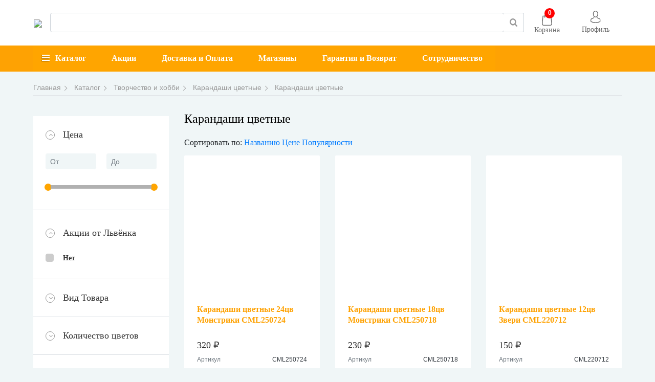

--- FILE ---
content_type: text/html; charset=UTF-8
request_url: https://lvenok-store.ru/catalog/section-karandashi_tsvetnye_4/
body_size: 88710
content:
<!doctype html>
<html lang="ru">
<head>
    <meta http-equiv="Content-Type" content="text/html; charset=UTF-8" />
<meta name="robots" content="index, follow" />
<meta name="description" content="Карандаши цветные в Севастополе и Балаклаве. Магазин Львёнок. Выгодные цены. Широкий ассортимент. Сеть магазинов канцтоваров и игрушек в Севастополе и Балаклаве" />
<script data-skip-moving="true">(function(w, d, n) {var cl = "bx-core";var ht = d.documentElement;var htc = ht ? ht.className : undefined;if (htc === undefined || htc.indexOf(cl) !== -1){return;}var ua = n.userAgent;if (/(iPad;)|(iPhone;)/i.test(ua)){cl += " bx-ios";}else if (/Windows/i.test(ua)){cl += ' bx-win';}else if (/Macintosh/i.test(ua)){cl += " bx-mac";}else if (/Linux/i.test(ua) && !/Android/i.test(ua)){cl += " bx-linux";}else if (/Android/i.test(ua)){cl += " bx-android";}cl += (/(ipad|iphone|android|mobile|touch)/i.test(ua) ? " bx-touch" : " bx-no-touch");cl += w.devicePixelRatio && w.devicePixelRatio >= 2? " bx-retina": " bx-no-retina";if (/AppleWebKit/.test(ua)){cl += " bx-chrome";}else if (/Opera/.test(ua)){cl += " bx-opera";}else if (/Firefox/.test(ua)){cl += " bx-firefox";}ht.className = htc ? htc + " " + cl : cl;})(window, document, navigator);</script>


<link href="/bitrix/js/ui/design-tokens/dist/ui.design-tokens.css?172493346526358" type="text/css"  rel="stylesheet" />
<link href="/bitrix/js/ui/fonts/opensans/ui.font.opensans.css?16839644152555" type="text/css"  rel="stylesheet" />
<link href="/bitrix/js/main/popup/dist/main.popup.bundle.css?175069200131694" type="text/css"  rel="stylesheet" />
<link href="/bitrix/cache/css/s1/lion/page_6a70b669241bc5aac1a35c16cd23c21c/page_6a70b669241bc5aac1a35c16cd23c21c_v1.css?175576839653207" type="text/css"  rel="stylesheet" />
<link href="/bitrix/cache/css/s1/lion/template_97af3a8ecb800917f0e9666931ba6905/template_97af3a8ecb800917f0e9666931ba6905_v1.css?1755768356205168" type="text/css"  data-template-style="true" rel="stylesheet" />




<script type="extension/settings" data-extension="currency.currency-core">{"region":"ru"}</script>



<meta name="viewport"
                                          content="width=device-width, initial-scale=1, shrink-to-fit=no">
<link href="https://lvenok-store.ru/catalog/section-karandashi_tsvetnye_4/" rel="canonical" />
<!-- Top.Mail.Ru counter --><noscript><div><img src="https://top-fwz1.mail.ru/counter?id=3543446;js=na" style="position:absolute;left:-9999px;" alt="Top.Mail.Ru" /></div></noscript><!-- /Top.Mail.Ru counter -->



    <meta charset="utf-8">
        <title>Купить карандаши цветные в Севастополе | Магазин Львёнок</title>
    <link rel="shortcut icon" type="image/x-icon" href="/favicon.ico"/>
    <meta name="yandex-verification" content="e3ce4916d9c8f16b"/>
    <meta name="google-site-verification" content="q4f8avKGxGTCqj9fvvRqs3UGMRy3jdNsZ9DBLrfpXHI" />
<!-- Global site tag (gtag.js) - Google Analytics -->
</head>
<body>
<div id="panel"></div>
<header>
    <a id="buttonUp" class="hidden">
        <svg version="1.1" id="Capa_1" xmlns="http://www.w3.org/2000/svg" xmlns:xlink="http://www.w3.org/1999/xlink"
             x="0px" y="0px"
             width="284.929px" height="284.929px" viewBox="0 0 284.929 284.929"
             style="enable-background:new 0 0 284.929 284.929;"
             xml:space="preserve">
<g>
    <path d="M282.082,195.285L149.028,62.24c-1.901-1.903-4.088-2.856-6.562-2.856s-4.665,0.953-6.567,2.856L2.856,195.285
        C0.95,197.191,0,199.378,0,201.853c0,2.474,0.953,4.664,2.856,6.566l14.272,14.271c1.903,1.903,4.093,2.854,6.567,2.854
        c2.474,0,4.664-0.951,6.567-2.854l112.204-112.202l112.208,112.209c1.902,1.903,4.093,2.848,6.563,2.848
        c2.478,0,4.668-0.951,6.57-2.848l14.274-14.277c1.902-1.902,2.847-4.093,2.847-6.566
        C284.929,199.378,283.984,197.188,282.082,195.285z"/>
</g>
</svg>
    </a>
    <nav class="navbar navbar-expand-sm rounded navbar-light container">
        <a class="navbar-brand" href="https://lvenok-store.ru"><img
                    src="/upload/dev2fun.imagecompress/webp/local/templates/lion/images/logo.webp"> </a>
        <button class="navbar-toggler" type="button" data-toggle="collapse" data-target="#navbarsExample09"
                aria-controls="navbarsExample09" aria-expanded="false" aria-label="Toggle navigation">
            <!--<span class="navbar-toggler-icon-search"></span>-->
            <span class="navbar-toggler-icon"></span>
        </button>

        <div class="collapse navbar-collapse align-items-center" id="navbarsExample09">
                <div id="title-search" class="w-100">
        <form action="/search/index.php" class="w-100 d-flex">
            <input id="title-search-input" class="form-control" type="text" name="q" value="" size="40" maxlength="50"
                   autocomplete="off"/>
            <div class="input-group-append">
                <input name="s" type="submit" class="btn search-button" value=" "/>
            </div>
        </form>
    </div>
            <div id="bx_basketFKauiI" class="bx-basket bx-opener "><!--'start_frame_cache_bx_basketFKauiI'--><div class="bx-hdr-profile d-flex justify-content-center justify-content-md-end">
    <div class="bx-basket-block align-self-center basket">        <a href="/cart/"><img class="basket-link" src="/images/ico-basket.svg"><span class='red-label'>0</span></a>
        <br><a href="/cart/"><span class="profile-link-top">Корзина</span></a>
            </div>
        <div class="bx-basket-block align-self-center" style="padding-top: 5px">
        <div class="dropdown">
            <a class="btn dropdown-toggle" href="#" role="button" id="dropdownMenuLink"
               data-toggle="dropdown" aria-haspopup="true" aria-expanded="false">
                <img src="/images/ico-prifile.svg"><br><span class="profile-link-top">Профиль</span>
            </a>
            <div class="dropdown-menu dropdown-menu-right" aria-labelledby="dropdownMenuLink">


                                                        <a class="dropdown-item" href="/auth/?login=yes&backurl=%2Fcatalog%2Fsection-karandashi_tsvetnye_4%2F">
                        Войти                    </a>
                                    <a class="dropdown-item" href="/registration/?register=yes&backurl=%2Fcatalog%2Fsection-karandashi_tsvetnye_4%2F">
                        Регистрация                    </a>
                                                </div>
        </div>
            </div><!--'end_frame_cache_bx_basketFKauiI'--></div>
        </div>
    </nav>
    <div class="main-menu-container">
        <div class="container d-flex">
            <nav class="navbar navbar-expand-sm navbar-light w-100 nav-left">
                <button class="navbar-toggler" type="button" data-toggle="collapse" data-target="#navbarNavDropdown"
                        aria-controls="navbarNavDropdown" aria-expanded="false" aria-label="Toggle navigation">
                    <span class="navbar-toggler-icon"></span>
                </button>
                <span class="d-block d-sm-none text-left menu">Меню</span>
                <div class="collapse navbar-collapse" id="navbarNavDropdown">
                    <div class="d-sm-none">
                        <noindex>
                            

<div class="js-menu">
<ul>


	
	
					<li ><a href="/catalog/">Каталог</a>
				<ul>
		
	
	

	
	
					<li><a href="/catalog/section-bumazhnaya_produktsiya_dlya_ofisa/">Бумажная продукция для офиса</a>
				<ul>
		
	
	

	
	
					<li><a href="/catalog/section-blanki_bukhgalterskie_kigi_i_zhurnaly/">Бланки, бухгалтерские киги и журналы</a>
				<ul>
		
	
	

	
	
		
							<li><a href="/catalog/section-blanki_bukhgalterskie/">Бланки бухгалтерские</a></li>
			
		
	
	

	
	
		
							<li><a href="/catalog/section-blanki_i_karty_meditsinskie/">Бланки и карты медицинские</a></li>
			
		
	
	

	
	
		
							<li><a href="/catalog/section-zhurnaly_registratsii_1/">Журналы регистрации</a></li>
			
		
	
	

	
	
		
							<li><a href="/catalog/section-knigi_ucheta_i_bukhgalterskie_knigi_1/">Книги учета и бухгалтерские книги</a></li>
			
		
	
	

	
	
		
							<li><a href="/catalog/section-trudovye_knizhki_i_vkladyshi/">Трудовые книжки и вкладыши</a></li>
			
		
	
	

			</ul></li>	
	
					<li><a href="/catalog/section-bumaga_dlya_ofisnoy_tekhniki_1/">Бумага для офисной техники</a>
				<ul>
		
	
	

	
	
		
							<li><a href="/catalog/section-bumaga_ofisnaya_belaya_1/">Бумага офисная белая</a></li>
			
		
	
	

	
	
		
							<li><a href="/catalog/section-bumaga_pischaya/">Бумага писчая</a></li>
			
		
	
	

	
	
		
							<li><a href="/catalog/section-fotobumaga/">Фотобумага</a></li>
			
		
	
	

	
	
		
							<li><a href="/catalog/section-tsvetnaya_bumaga_dlya_printera_1/">Цветная бумага для принтера</a></li>
			
		
	
	

			</ul></li>	
	
					<li><a href="/catalog/section-bumaga_dlya_zametok_1/">Бумага для заметок</a>
				<ul>
		
	
	

	
	
		
							<li><a href="/catalog/section-blok_dlya_zapisey_1/">Блок для записей</a></li>
			
		
	
	

	
	
		
							<li><a href="/catalog/section-blok_dlya_zapisey_s_kleevym_kraem_stikery/">Блок для записей с клеевым краем (Стикеры)</a></li>
			
		
	
	

	
	
		
							<li><a href="/catalog/section-kleykie_zakaladki/">Клейкие закаладки</a></li>
			
		
	
	

	
	
		
							<li><a href="/catalog/section-podstavki_pod_bloki/">Подставки под блоки</a></li>
			
		
	
	

			</ul></li>	
	
					<li><a href="/catalog/section-bloknoty_i_zapisnye_knizhki/">Блокноты и записные книжки</a>
				<ul>
		
	
	

	
	
		
							<li><a href="/catalog/section-biznes_tetradi_1/">Бизнес блокноты и тетради</a></li>
			
		
	
	

	
	
		
							<li><a href="/catalog/section-bloknoty_2/">Блокноты</a></li>
			
		
	
	

	
	
		
							<li><a href="/catalog/section-zapisnye_knizhki_1/">Записные книжки</a></li>
			
		
	
	

			</ul></li>	
	
					<li><a href="/catalog/section-delovoe_planirovanie/">Деловое планирование</a>
				<ul>
		
	
	

	
	
		
							<li><a href="/catalog/section-alfavitnye_i_telefonnye_knigi/">Алфавитные и телефонные книги</a></li>
			
		
	
	

	
	
		
							<li><a href="/catalog/section-vizitnitsy_i_kormashki_dlya_vizitok_1/">Визитницы и кормашки для визиток</a></li>
			
		
	
	

	
	
		
							<li><a href="/catalog/section-ezhednevniki_1/">Ежедневники</a></li>
			
		
	
	

	
	
		
							<li><a href="/catalog/section-ezhenedelniki/">Еженедельники</a></li>
			
		
	
	

	
	
		
							<li><a href="/catalog/section-kalendari_1/">Календари</a></li>
			
		
	
	

	
	
		
							<li><a href="/catalog/section-planingi/">Планинги</a></li>
			
		
	
	

			</ul></li>	
	
		
							<li><a href="/catalog/section-konverty_bumazhnye_pochtovye/">Конверты и пакеты почтовые</a></li>
			
		
	
	

	
	
		
							<li><a href="/catalog/section-mekhanizmy_i_materialy_dlya_broshurovki/">Механизмы и материалы для брошуровки и ламинирования</a></li>
			
		
	
	

	
	
		
							<li><a href="/catalog/section-roliki_dlya_kass_bankomatov_terminalov/">Ролики для касс, банкоматов, терминалов</a></li>
			
		
	
	

	
	
					<li><a href="/catalog/section-etiketki_samokleyashchiesya_tsenniki/">Этикетки самоклеящиеся, ценники</a>
				<ul>
		
	
	

	
	
		
							<li><a href="/catalog/section-etiketki_samokleyashchiesya/">Этикетки самоклеящиеся</a></li>
			
		
	
	

	
	
		
							<li><a href="/catalog/section-lenty_dlya_etiket_pistoletov/">Этикет-пистолеты и этикет ленты</a></li>
			
		
	
	

	
	
		
							<li><a href="/catalog/section-termoetiketki/">Термоэтикетки</a></li>
			
		
	
	

	
	
		
							<li><a href="/catalog/section-tsenniki_1/">Ценники</a></li>
			
		
	
	

			</ul></li></ul></li>	
	
					<li><a href="/catalog/section-bumazhnaya_produktsiya_dlya_shkoly/">Бумажная продукция для школы</a>
				<ul>
		
	
	

	
	
					<li><a href="/catalog/section-albomy_i_papki_dlya_tvorchestva/">Альбомы и папки для творчества</a>
				<ul>
		
	
	

	
	
		
							<li><a href="/catalog/section-albomy_dlya_risovaniya/">Альбомы для рисования</a></li>
			
		
	
	

	
	
		
							<li><a href="/catalog/section-papki_s_bumagoy_dlya_risovaniya/">Папки с бумагой для рисования</a></li>
			
		
	
	

	
	
		
							<li><a href="/catalog/section-sketchbuki_1/">Скетчбуки</a></li>
			
		
	
	

			</ul></li>	
	
					<li><a href="/catalog/section-ankety_dlya_druzey_bloknotiki_zapisnye_knizhki/">Анкеты для друзей, блокнотики, записные книжки</a>
				<ul>
		
	
	

	
	
		
							<li><a href="/catalog/section-ankety_dlya_druzey_i_dnevnichki/">Анкеты для друзей и дневнички</a></li>
			
		
	
	

	
	
		
							<li><a href="/catalog/section-bloknotiki/">Блокнотики</a></li>
			
		
	
	

	
	
		
							<li><a href="/catalog/section-zapisnye_knizhki_2/">Записные книжки</a></li>
			
		
	
	

			</ul></li>	
	
					<li><a href="/catalog/section-bumaga_dlya_chertezhnykh_i_kopirovalnykh_rabot/">Бумага для чертежных и копировальных работ</a>
				<ul>
		
	
	

	
	
		
							<li><a href="/catalog/section-albomy_i_papki_dlya_chercheniya/">Альбомы и папки для черчения</a></li>
			
		
	
	

	
	
		
							<li><a href="/catalog/section-bumaga_kopirovalnaya_1/">Бумага копировальная</a></li>
			
		
	
	

	
	
		
							<li><a href="/catalog/section-bumaga_masshtabno_koordinatnaya_1/">Бумага масштабно-координатная</a></li>
			
		
	
	

	
	
		
							<li><a href="/catalog/section-vatman_2/">Ватман</a></li>
			
		
	
	

	
	
		
							<li><a href="/catalog/section-kalka_1/">Калька</a></li>
			
		
	
	

			</ul></li>	
	
					<li><a href="/catalog/section-bumazhnaya_produktsiya_dlya_podelok/">Бумажная продукция для поделок</a>
				<ul>
		
	
	

	
	
		
							<li><a href="/catalog/section-bumaga_krepirovannaya/">Бумага крепированная</a></li>
			
		
	
	

	
	
		
							<li><a href="/catalog/section-bumaga_tsvetnaya_naborami/">Бумага цветная наборами</a></li>
			
		
	
	

	
	
		
							<li><a href="/catalog/section-karton_belyy_1/">Картон белый</a></li>
			
		
	
	

	
	
		
							<li><a href="/catalog/section-karton_pivnoy/">Картон пивной</a></li>
			
		
	
	

	
	
		
							<li><a href="/catalog/section-karton_tsvetnoy_naborami/">Картон цветной наборами</a></li>
			
		
	
	

	
	
		
							<li><a href="/catalog/section-komplekty_tsvetnoy_bumagi_tsvetnoy_karton/">Комплекты цветной бумаги + цветной картон</a></li>
			
		
	
	

	
	
		
							<li><a href="/catalog/section-nakleyki/">Наклейки</a></li>
			
		
	
	

			</ul></li>	
	
		
							<li><a href="/catalog/section-meditsinskie_karty_dlya_sadika_i_shkoly/">Медицинские карты для садика и школы</a></li>
			
		
	
	

	
	
					<li><a href="/catalog/section-pechatnaya_produktsiya_dlya_detey_1/">Печатная продукция для детей</a>
				<ul>
		
	
	

	
	
		
							<li><a href="/catalog/section-applikatsii/">Аппликации</a></li>
			
		
	
	

	
	
		
							<li><a href="/catalog/section-bukvari_1/">Буквари</a></li>
			
		
	
	

	
	
		
							<li><a href="/catalog/section-dnevnichki_i_ankety_dlya_druzey/">Дневнички и анкеты для друзей</a></li>
			
		
	
	

	
	
		
							<li><a href="/catalog/section-propisi_1/">Прописи</a></li>
			
		
	
	

	
	
		
							<li><a href="/catalog/section-razvivayushchie_kartochki_i_plakaty_1/">Развивающие карточки и плакаты</a></li>
			
		
	
	

	
	
		
							<li><a href="/catalog/section-razvivayushchie_knizhki/">Развивающие книжки</a></li>
			
		
	
	

	
	
		
							<li><a href="/catalog/section-raskraski/">Раскраски</a></li>
			
		
	
	

	
	
		
							<li><a href="/catalog/section-skazki_1/">Сказки</a></li>
			
		
	
	

			</ul></li>	
	
					<li><a href="/catalog/section-tetradi/">Тетради</a>
				<ul>
		
	
	

	
	
		
							<li><a href="/catalog/section-tetradi_slovariki/">Тетради - словарики</a></li>
			
		
	
	

	
	
		
							<li><a href="/catalog/section-tetradi_bumvinil/">Тетради бумвинил</a></li>
			
		
	
	

	
	
		
							<li><a href="/catalog/section-tetradi_na_koltsakh_i_smennye_bloki_1/">Тетради на кольцах и сменные блоки</a></li>
			
		
	
	

	
	
		
							<li><a href="/catalog/section-tetradi_dlya_konspektov_a4/">Тетради для конспектов А4</a></li>
			
		
	
	

	
	
		
							<li><a href="/catalog/section-tetradi_na_spirali/">Тетради на спирали</a></li>
			
		
	
	

	
	
		
							<li><a href="/catalog/section-tetradi_dlya_not/">Тетради для нот</a></li>
			
		
	
	

	
	
		
							<li><a href="/catalog/section-tetradi_obshchie_48_96_listov/">Тетради общие (48-96 листов)</a></li>
			
		
	
	

	
	
		
							<li><a href="/catalog/section-tetradi_predmetnye_1/">Тетради предметные</a></li>
			
		
	
	

	
	
		
							<li><a href="/catalog/section-tetradi_shkolnye_12_24_lista/">Тетради школьные (12-24 листа)</a></li>
			
		
	
	

	
	
		
							<li><a href="/catalog/section-chitatelskie_dnevniki/">Читательские дневники</a></li>
			
		
	
	

			</ul></li>	
	
					<li><a href="/catalog/section-shkolnoe_planirovanie/">Школьное планирование</a>
				<ul>
		
	
	

	
	
		
							<li><a href="/catalog/section-dnevniki_dlya_muzykalnoy_shkoly/">Дневники для музыкальной школы</a></li>
			
		
	
	

	
	
		
							<li><a href="/catalog/section-planery_i_raspisanie_urokov/">Планеры и расписание уроков</a></li>
			
		
	
	

	
	
		
							<li><a href="/catalog/section-shkolnye_dnevniki/">Школьные дневники</a></li>
			
		
	
	

			</ul></li></ul></li>	
	
					<li><a href="/catalog/section-igrushki/">Игрушки</a>
				<ul>
		
	
	

	
	
		
							<li><a href="/catalog/section-antistressy_i_slaymy/">Антистрессы и слаймы</a></li>
			
		
	
	

	
	
					<li><a href="/catalog/section-igrovye_nabory_i_figurki_1/">Игровые наборы и фигурки</a>
				<ul>
		
	
	

	
	
		
							<li><a href="/catalog/section-zhivotnye/">Животные</a></li>
			
		
	
	

	
	
		
							<li><a href="/catalog/section-soldatiki_1/">Солдатики</a></li>
			
		
	
	

	
	
		
							<li><a href="/catalog/section-transformery_i_roboty_1/">Трансформеры и роботы</a></li>
			
		
	
	

			</ul></li>	
	
					<li><a href="/catalog/section-igrushki_dlya_malyshey_i_doshkolnikov_1/">Игрушки для малышей и дошкольников</a>
				<ul>
		
	
	

	
	
		
							<li><a href="/catalog/section-velobegi_i_velosipedy/">Велобеги и велосипеды</a></li>
			
		
	
	

	
	
		
							<li><a href="/catalog/section-igrushki_i_nabory_dlya_kupaniya/">Игрушки и наборы для купания</a></li>
			
		
	
	

	
	
		
							<li><a href="/catalog/section-interaktivnye_igrushki_1/">Интерактивные игрушки</a></li>
			
		
	
	

	
	
		
							<li><a href="/catalog/section-katalki_1/">Каталки</a></li>
			
		
	
	

	
	
		
							<li><a href="/catalog/section-kubiki_1/">Кубики мягкие </a></li>
			
		
	
	

	
	
		
							<li><a href="/catalog/section-pogremushki_i_prorezyvateli/">Погремушки и прорезыватели</a></li>
			
		
	
	

	
	
		
							<li><a href="/catalog/section-sortery_i_piramidki/">Сортеры и пирамидки</a></li>
			
		
	
	

			</ul></li>	
	
					<li><a href="/catalog/section-igrushechnoe_oruzhie_1/">Игрушечное оружие</a>
				<ul>
		
	
	

	
	
		
							<li><a href="/catalog/section-binokli/">Бинокли</a></li>
			
		
	
	

	
	
		
							<li><a href="/catalog/section-igrovye_nabory_s_oruzhiem_1/">Игровые наборы с оружием</a></li>
			
		
	
	

	
	
		
							<li><a href="/catalog/section-igrovye_pistolety_i_avtomaty/">Игровые пистолеты и автоматы</a></li>
			
		
	
	

	
	
		
							<li><a href="/catalog/section-igrushechnye_mechi_luki_nozhi_1/">Игрушечные мечи, луки, ножи</a></li>
			
		
	
	

	
	
		
							<li><a href="/catalog/section-igrushechnye_patrony_puli/">Игрушечные патроны, пули, пистоны</a></li>
			
		
	
	

			</ul></li>	
	
					<li><a href="/catalog/section-igrushechnyy_transport_1/">Игрушечный транспорт</a>
				<ul>
		
	
	

	
	
		
							<li><a href="/catalog/section-atotreki_garazhi_i_parkovki/">Автотрэки, гаражи и парковки</a></li>
			
		
	
	

	
	
		
							<li><a href="/catalog/section-vodnyy_transport_1/">Водный транспорт</a></li>
			
		
	
	

	
	
		
							<li><a href="/catalog/section-vozdushnyy_transport_1/">Воздушный транспорт</a></li>
			
		
	
	

	
	
		
							<li><a href="/catalog/section-dorozhnye_znaki_i_svetofory/">Дорожные знаки и светофоры</a></li>
			
		
	
	

	
	
		
							<li><a href="/catalog/section-mashinki_dlya_samykh_malenkikh_so_svetomymi_i_zvukomymi_effektami/">Машинки для самых маленьких со светомыми и звукомыми эффектами</a></li>
			
		
	
	

	
	
		
							<li><a href="/catalog/section-mashinki_i_tekhnika_plastikovye/">Машинки и техника пластиковые</a></li>
			
		
	
	

	
	
		
							<li><a href="/catalog/section-mashinki_metallicheskie/">Машинки металлические</a></li>
			
		
	
	

	
	
		
							<li><a href="/catalog/section-parovozy_i_zheleznaya_doroga/">Паровозы и железная дорога</a></li>
			
		
	
	

	
	
		
							<li><a href="/catalog/section-transport_na_radioupravlenii/">Транспорт на радиоуправлении</a></li>
			
		
	
	

			</ul></li>	
	
		
							<li><a href="/catalog/section-korziny_dlya_igrushek_1/">Корзины для игрушек</a></li>
			
		
	
	

	
	
					<li><a href="/catalog/section-kukly_i_aksessuary_1/">Куклы и аксессуары</a>
				<ul>
		
	
	

	
	
		
							<li><a href="/catalog/section-domiki_i_krovati_dlya_kukol/">Домики и кровати для кукол</a></li>
			
		
	
	

	
	
		
							<li><a href="/catalog/section-kolyaski_dlya_kukol_1/">Коляски для кукол</a></li>
			
		
	
	

	
	
		
							<li><a href="/catalog/section-kukly_i_pupsy_1/">Куклы и пупсы</a></li>
			
		
	
	

	
	
		
							<li><a href="/catalog/section-kukly_po_multikam_1/">Куклы по мультикам</a></li>
			
		
	
	

			</ul></li>	
	
					<li><a href="/catalog/section-letnie_tovary/">Летние товары</a>
				<ul>
		
	
	

	
	
		
							<li><a href="/catalog/section-darts_1/">Дартс</a></li>
			
		
	
	

	
	
		
							<li><a href="/catalog/section-vodnye_pistolety_1/">Водные пистолеты</a></li>
			
		
	
	

	
	
		
							<li><a href="/catalog/section-myachi_1/">Мячи</a></li>
			
		
	
	

	
	
		
							<li><a href="/catalog/section-nabory_dlya_pesochnitsy_1/">Наборы для песочницы</a></li>
			
		
	
	

	
	
		
							<li><a href="/catalog/section-skeyty_samokaty_velobegi/">Скейты, самокаты, велобеги</a></li>
			
		
	
	

	
	
		
							<li><a href="/catalog/section-sportivnye_igry_na_ulitse_1/">Спортивные игры на улице</a></li>
			
		
	
	

	
	
		
							<li><a href="/catalog/section-tovary_dlya_vlavaniya/">Товары для плавания</a></li>
			
		
	
	

			</ul></li>	
	
		
							<li><a href="/catalog/section-mylnye_puzyri_1/">Мыльные пузыри</a></li>
			
		
	
	

	
	
		
							<li><a href="/catalog/section-muzykalnye_intrumenty/">Музыкальные интрументы</a></li>
			
		
	
	

	
	
		
							<li><a href="/catalog/section-myagkie_igrushki_1/">Мягкие игрушки</a></li>
			
		
	
	

	
	
					<li><a href="/catalog/section-syuzhetno_rolevye_i_igrovye_nabory_1/">Сюжетно-ролевые и игровые наборы</a>
				<ul>
		
	
	

	
	
		
							<li><a href="/catalog/section-igrovye_nabory_doktora/">Игровые наборы Доктора</a></li>
			
		
	
	

	
	
		
							<li><a href="/catalog/section-igrovye_nabory_magazin/">Игровые наборы Магазин</a></li>
			
		
	
	

	
	
		
							<li><a href="/catalog/section-igrovye_nabory_s_instrumentami/">Игровые наборы с Инструментами</a></li>
			
		
	
	

	
	
		
							<li><a href="/catalog/section-igrushechnaya_bytovaya_tenika_i_ukhod_za_domom/">Игрушечная бытовая теника и уход за домом</a></li>
			
		
	
	

	
	
		
							<li><a href="/catalog/section-igrushechnaya_posuda_i_kukhonnaya_tekhnika_1/">Игрушечная посуда и кухонная техника</a></li>
			
		
	
	

	
	
		
							<li><a href="/catalog/section-kaleydoskopy_i_binokli_1/">Калейдоскопы и бинокли</a></li>
			
		
	
	

	
	
		
							<li><a href="/catalog/section-nabory_kosmeticheskie/">Наборы косметические</a></li>
			
		
	
	

			</ul></li></ul></li>	
	
					<li><a href="/catalog/section-igry_i_razvivayushchie_tovary/">Игры и развивающие товары</a>
				<ul>
		
	
	

	
	
					<li><a href="/catalog/section-konstruktor_1/">Конструктор</a>
				<ul>
		
	
	

	
	
		
							<li><a href="/catalog/section-konstruktor_dlya_samykh_malenkikh/">Конструктор для самых маленьких</a></li>
			
		
	
	

	
	
		
							<li><a href="/catalog/section-konstruktor_iz_dereva/">Конструктор из дерева</a></li>
			
		
	
	

	
	
		
							<li><a href="/catalog/section-konstruktor_iz_plastika_1/">Конструктор из пластика</a></li>
			
		
	
	

	
	
		
							<li><a href="/catalog/section-konstruktor_tipa_lego_1/">Конструктор типа Лего</a></li>
			
		
	
	

	
	
		
							<li><a href="/catalog/section-magnitnyy_konstruktor_1/">Магнитный конструктор</a></li>
			
		
	
	

	
	
		
							<li><a href="/catalog/section-metallicheskiy_konstruktor_1/">Металлический конструктор</a></li>
			
		
	
	

			</ul></li>	
	
					<li><a href="/catalog/section-mozaika_1/">Мозаика</a>
				<ul>
		
	
	

	
	
		
							<li><a href="/catalog/section-akvamozaika/">Аквамозаика</a></li>
			
		
	
	

	
	
		
							<li><a href="/catalog/section-klassicheskaya_mozaika/">Классическая мозаика</a></li>
			
		
	
	

	
	
		
							<li><a href="/catalog/section-termomozaika/">Термомозаика</a></li>
			
		
	
	

			</ul></li>	
	
					<li><a href="/catalog/section-nastolnye_igry_1/">Настольные игры</a>
				<ul>
		
	
	

	
	
		
							<li><a href="/catalog/section-golovolomki/">Головоломки</a></li>
			
		
	
	

	
	
		
							<li><a href="/catalog/section-igry_raskopki/">Игры - раскопки</a></li>
			
		
	
	

	
	
		
							<li><a href="/catalog/section-igry_rybalka/">Игры - рыбалка</a></li>
			
		
	
	

	
	
		
							<li><a href="/catalog/section-igry_dlya_vecherinok_kompaniy_semi_1/">Игры для вечеринок, компаний, семьи</a></li>
			
		
	
	

	
	
		
							<li><a href="/catalog/section-razvivayushchie_igry/">Развивающие игры</a></li>
			
		
	
	

	
	
		
							<li><a href="/catalog/section-shashki_shakhmaty_nardy_loto_i_domino/">Шашки, шахматы, нарды, лото и домино</a></li>
			
		
	
	

			</ul></li>	
	
		
							<li><a href="/catalog/section-pazly_1/">Пазлы</a></li>
			
		
	
	

	
	
		
							<li><a href="/catalog/section-piramidki/">Пирамидки</a></li>
			
		
	
	

	
	
		
							<li><a href="/catalog/section-sbornye_modeli/">Сборные модели</a></li>
			
		
	
	

			</ul></li>	
	
					<li><a href="/catalog/section-kompyuternye_i_mobilnye_aksessuary_i_batareyki/">Компьютерные и мобильные аксессуары и батарейки</a>
				<ul>
		
	
	

	
	
		
							<li><a href="/catalog/section-klaviatury/">Клавиатуры</a></li>
			
		
	
	

	
	
		
							<li><a href="/catalog/section-komplekty_klaviatura_i_mysh/">Комплекты клавиатура и мышь</a></li>
			
		
	
	

	
	
		
							<li><a href="/catalog/section-batareyki_1/">Батарейки</a></li>
			
		
	
	

	
	
		
							<li><a href="/catalog/section-diski/">Диски</a></li>
			
		
	
	

	
	
		
							<li><a href="/catalog/section-zaryadnye_ustroystva_1/">Зарядные устройства</a></li>
			
		
	
	

	
	
		
							<li><a href="/catalog/section-myshki_i_kovriki/">Мышки и коврики</a></li>
			
		
	
	

	
	
		
							<li><a href="/catalog/section-naushniki_i_akustika/">Наушники и акустика</a></li>
			
		
	
	

	
	
		
							<li><a href="/catalog/section-fleshki_1/">Флешки</a></li>
			
		
	
	

	
	
		
							<li><a href="/catalog/section-fonariki_1/">Фонарики</a></li>
			
		
	
	

			</ul></li>	
	
					<li><a href="/catalog/section-ofisnye_prinadlezhnosti/">Офисные принадлежности и деловые аксессуары</a>
				<ul>
		
	
	

	
	
		
							<li><a href="/catalog/section-korziny_dlya_bumag/">Корзины для бумаг</a></li>
			
		
	
	

	
	
		
							<li><a href="/catalog/section-nastolnye_pokrytiya_ofisnye/">Настольные покрытия офисные</a></li>
			
		
	
	

	
	
					<li><a href="/catalog/section-postavki_reklamnye_i_demo_sistemy/">Поставки рекламные и демо-системы</a>
				<ul>
		
	
	

	
	
		
							<li><a href="/catalog/section-demonstratsionnye_sistemy/">Демонстрационные системы</a></li>
			
		
	
	

	
	
		
							<li><a href="/catalog/section-posdtavki_reklamnye_tsennikoderzhateli/">Посдтавки рекламные, ценникодержатели</a></li>
			
		
	
	

			</ul></li>	
	
					<li><a href="/catalog/section-delovaya_galantereya/">Деловая галантерея</a>
				<ul>
		
	
	

	
	
		
							<li><a href="/catalog/section-nastolnye_nabory_rukovoditelya/">Настольные наборы руководителя</a></li>
			
		
	
	

	
	
		
							<li><a href="/catalog/section-portfeli_sumki_ryukzaki_delovye/">Портфели, сумки, рюкзаки деловые</a></li>
			
		
	
	

	
	
		
							<li><a href="/catalog/section-vizitnitsy_1/">Визитницы</a></li>
			
		
	
	

	
	
		
							<li><a href="/catalog/section-oblozhki_dlya_dokumentov_1/">Обложки для документов</a></li>
			
		
	
	

	
	
		
							<li><a href="/catalog/section-papki_delovye/">Папки деловые</a></li>
			
		
	
	

			</ul></li>	
	
		
							<li><a href="/catalog/section-dyrokoly_1/">Дыроколы</a></li>
			
		
	
	

	
	
		
							<li><a href="/catalog/section-kalkulyatory/">Калькуляторы</a></li>
			
		
	
	

	
	
					<li><a href="/catalog/section-kley/">Клей</a>
				<ul>
		
	
	

	
	
		
							<li><a href="/catalog/section-kley_kantselyarskiy_1/">Клей канцелярский</a></li>
			
		
	
	

	
	
		
							<li><a href="/catalog/section-kley_karandash/">Клей карандаш</a></li>
			
		
	
	

	
	
		
							<li><a href="/catalog/section-kley_pva/">Клей ПВА</a></li>
			
		
	
	

	
	
		
							<li><a href="/catalog/section-kley_universalnyy/">Клей универсальный</a></li>
			
		
	
	

			</ul></li>	
	
					<li><a href="/catalog/section-kleykie_lenty_skotch/">Клейкие ленты (скотч)</a>
				<ul>
		
	
	

	
	
		
							<li><a href="/catalog/section-dispensery_dlya_kleykoy_lenty/">Диспенсеры для клейкой ленты</a></li>
			
		
	
	

	
	
		
							<li><a href="/catalog/section-kleykaya_lenta_dvukhstoronnyaya/">Клейкая лента двухсторонняя</a></li>
			
		
	
	

	
	
		
							<li><a href="/catalog/section-kleykaya_lenta_kantselyarskaya_1/">Клейкая лента канцелярская</a></li>
			
		
	
	

	
	
		
							<li><a href="/catalog/section-kleykaya_lenta_malyarnaya_1/">Клейкая лента малярная</a></li>
			
		
	
	

	
	
		
							<li><a href="/catalog/section-kleykaya_lenta_upakovochnaya_1/">Клейкая лента упаковочная</a></li>
			
		
	
	

			</ul></li>	
	
					<li><a href="/catalog/section-korrektiruyushchie_sredstva/">Корректирующие средства</a>
				<ul>
		
	
	

	
	
		
							<li><a href="/catalog/section-korrektiruyushchie_zhidkosti/">Корректирующие жидкости</a></li>
			
		
	
	

	
	
		
							<li><a href="/catalog/section-korrektiruyushchie_lenty_1/">Корректирующие ленты</a></li>
			
		
	
	

	
	
		
							<li><a href="/catalog/section-korrektiruyushchie_ruchki_1/">Корректирующие ручки</a></li>
			
		
	
	

			</ul></li>	
	
					<li><a href="/catalog/section-lotki_i_podstavki_dlya_kantselyarskikh_prinadlezhnostey/">Лотки и подставки для канцелярских принадлежностей</a>
				<ul>
		
	
	

	
	
		
							<li><a href="/catalog/section-podstavki_pod_kalendari/">Подставки под календари</a></li>
			
		
	
	

	
	
		
							<li><a href="/catalog/section-lotki_dlya_bumag/">Лотки для бумаг</a></li>
			
		
	
	

	
	
		
							<li><a href="/catalog/section-nastolnye_nabory/">Подставки для канцелярских принадлежностей + наборы</a></li>
			
		
	
	

	
	
		
							<li><a href="/catalog/section-podstavki_stakany/">Подставки - стаканы</a></li>
			
		
	
	

	
	
		
							<li><a href="/catalog/section-podstavki_dlya_blokov_i_vizitok/">Подставки для блоков и визиток</a></li>
			
		
	
	

			</ul></li>	
	
					<li><a href="/catalog/section-magnitno_markernye_doski_i_aksessuary_1/">Доски информационные и флипчарты и аксессуары</a>
				<ul>
		
	
	

	
	
		
							<li><a href="/catalog/section-doski_informatsionnye/">Доски информационные</a></li>
			
		
	
	

	
	
		
							<li><a href="/catalog/section-doski_kombrinirovannye/">Доски комбринированные</a></li>
			
		
	
	

	
	
		
							<li><a href="/catalog/section-doski_magnitno_melovye/">Доски магнитно-меловые</a></li>
			
		
	
	

	
	
		
							<li><a href="/catalog/section-flipcharty_i_bloknoty/">Флипчарты и блокноты</a></li>
			
		
	
	

	
	
		
							<li><a href="/catalog/section-gubki_dlya_dosok_1/">Губки для досок</a></li>
			
		
	
	

	
	
		
							<li><a href="/catalog/section-magnitno_markernye_doski_1/">Доски магнитно-маркерные</a></li>
			
		
	
	

	
	
		
							<li><a href="/catalog/section-magnity_dlya_dosok_1/">Магниты для досок</a></li>
			
		
	
	

	
	
		
							<li><a href="/catalog/section-markery_dlya_magnitnoy_doski_1/">Маркеры для магнитной доски и флипчартов</a></li>
			
		
	
	

	
	
		
							<li><a href="/catalog/section-sprey_dlya_markernykh_dosok_1/">Спрей для очистки маркерных досок</a></li>
			
		
	
	

	
	
		
							<li><a href="/catalog/section-doski_probkovye/">Доски пробковые</a></li>
			
		
	
	

			</ul></li>	
	
					<li><a href="/catalog/section-melkoofisnye_tovary/">Мелкоофисные товары</a>
				<ul>
		
	
	

	
	
		
							<li><a href="/catalog/section-breloki_dlya_klyuchey/">Брелоки для ключей</a></li>
			
		
	
	

	
	
		
							<li><a href="/catalog/section-nabory_melkoofisnykh_prinadlezhnostey/">Наборы мелкоофисных принадлежностей</a></li>
			
		
	
	

	
	
		
							<li><a href="/catalog/section-skrepochnitsy_magnitnye/">Скрепочницы магнитные</a></li>
			
		
	
	

	
	
		
							<li><a href="/catalog/section-bankovskie_rezinki/">Банковские резинки</a></li>
			
		
	
	

	
	
		
							<li><a href="/catalog/section-beydzhi_i_derzhateli/">Бейджи и держатели</a></li>
			
		
	
	

	
	
		
							<li><a href="/catalog/section-bulavki/">Булавки</a></li>
			
		
	
	

	
	
		
							<li><a href="/catalog/section-zazhimi_dlya_bumag_bindery/">Зажими для бумаг (биндеры)</a></li>
			
		
	
	

	
	
		
							<li><a href="/catalog/section-knopki/">Кнопки</a></li>
			
		
	
	

	
	
		
							<li><a href="/catalog/section-lupy/">Лупы</a></li>
			
		
	
	

	
	
		
							<li><a href="/catalog/section-podushki_i_smachivateli_dlya_paltsev/">Подушки и смачиватели для пальцев</a></li>
			
		
	
	

	
	
		
							<li><a href="/catalog/section-skrepki/">Скрепки</a></li>
			
		
	
	

	
	
		
							<li><a href="/catalog/section-shilo_1/">Шило</a></li>
			
		
	
	

			</ul></li>	
	
					<li><a href="/catalog/section-nozhi_kantselyarskie_i_lezviya_1/">Ножи канцелярские и лезвия</a>
				<ul>
		
	
	

	
	
		
							<li><a href="/catalog/section-lezviya/">Лезвия</a></li>
			
		
	
	

	
	
		
							<li><a href="/catalog/section-nozhi/">Ножи</a></li>
			
		
	
	

			</ul></li>	
	
		
							<li><a href="/catalog/section-nozhnitsy_ofisnye/">Ножницы офисные</a></li>
			
		
	
	

	
	
		
							<li><a href="/catalog/section-ramki_dlya_fotografiy_i_diplomov/">Рамки для фотографий и дипломов</a></li>
			
		
	
	

	
	
					<li><a href="/catalog/section-steplery_skoby_i_antisteplery/">Степлеры, скобы и антистеплеры</a>
				<ul>
		
	
	

	
	
		
							<li><a href="/catalog/section-antisteplery_1/">Антистеплеры</a></li>
			
		
	
	

	
	
		
							<li><a href="/catalog/section-skoby_k_stepleram/">Скобы к степлерам</a></li>
			
		
	
	

	
	
		
							<li><a href="/catalog/section-steplery_1/">Степлеры</a></li>
			
		
	
	

			</ul></li>	
	
					<li><a href="/catalog/section-shtempelnye_prinadlezhnosti_1/">Штемпельные принадлежности</a>
				<ul>
		
	
	

	
	
		
							<li><a href="/catalog/section-kassy_dlya_pechatey_i_shtampov/">Кассы для печатей и штампов</a></li>
			
		
	
	

	
	
		
							<li><a href="/catalog/section-numeratory/">Нумераторы</a></li>
			
		
	
	

	
	
		
							<li><a href="/catalog/section-pechati_samonabornye/">Печати самонаборные</a></li>
			
		
	
	

	
	
		
							<li><a href="/catalog/section-osnastki_dlya_pechatey_i_shtampov/">Оснастки для печатей и штампов</a></li>
			
		
	
	

	
	
		
							<li><a href="/catalog/section-datery_1/">Датеры</a></li>
			
		
	
	

	
	
		
							<li><a href="/catalog/section-pechati_i_shtampy/">Штампы</a></li>
			
		
	
	

	
	
		
							<li><a href="/catalog/section-podushki_shtempelnye_1/">Подушки штемпельные</a></li>
			
		
	
	

	
	
		
							<li><a href="/catalog/section-shtempelnaya_kraska/">Штемпельная краска</a></li>
			
		
	
	

			</ul></li></ul></li>	
	
					<li><a href="/catalog/section-papki_i_sistemy_arkhivatsii_1/">Папки и системы архивации</a>
				<ul>
		
	
	

	
	
					<li><a href="/catalog/section-niti_shpagaty_shilo/">Нити, шпагаты, шило</a>
				<ul>
		
	
	

	
	
		
							<li><a href="/catalog/section-dzhut_i_niti/">Джут и нити</a></li>
			
		
	
	

	
	
		
							<li><a href="/catalog/section-shilo_2/">Шило</a></li>
			
		
	
	

			</ul></li>	
	
					<li><a href="/catalog/section-papki_dlya_shkoly_1/">Папки для школы</a>
				<ul>
		
	
	

	
	
		
							<li><a href="/catalog/section-papka_dlya_tetradey/">Папка для тетрадей</a></li>
			
		
	
	

	
	
		
							<li><a href="/catalog/section-papka_dlya_truda/">Папка для труда</a></li>
			
		
	
	

	
	
		
							<li><a href="/catalog/section-papka_portfolio/">Папка-портфолио</a></li>
			
		
	
	

	
	
		
							<li><a href="/catalog/section-papka_s_ruchkami/">Папка с ручками</a></li>
			
		
	
	

	
	
		
							<li><a href="/catalog/section-portfeli_i_papki_dlya_risunkov_i_chertezhey/">Портфели и папки для рисунков и чертежей</a></li>
			
		
	
	

			</ul></li>	
	
					<li><a href="/catalog/section-papki_i_koroba_arkhivnye/">Папки и короба архивные</a>
				<ul>
		
	
	

	
	
		
							<li><a href="/catalog/section-konteynery_i_papki_dlya_dokumentov/">Контейнеры и папки для документов</a></li>
			
		
	
	

	
	
		
							<li><a href="/catalog/section-nakopiteli_lotki_arkhivnye/">Накопители-лотки архивные</a></li>
			
		
	
	

	
	
		
							<li><a href="/catalog/section-papki_arkhivnye_i_koroba/">Папки архивные и короба</a></li>
			
		
	
	

	
	
		
							<li><a href="/catalog/section-papki_kartonnye/">Папки картонные</a></li>
			
		
	
	

			</ul></li>	
	
					<li><a href="/catalog/section-papki_plastikovye/">Папки пластиковые</a>
				<ul>
		
	
	

	
	
		
							<li><a href="/catalog/section-podvesnye_registratury/">Подвесные регистратуры</a></li>
			
		
	
	

	
	
		
							<li><a href="/catalog/section-razdeliteli_listov/">Разделители листов</a></li>
			
		
	
	

	
	
		
							<li><a href="/catalog/section-papka_planshet/">Папка - планшет</a></li>
			
		
	
	

	
	
		
							<li><a href="/catalog/section-papka_ugolk/">Папка - уголк</a></li>
			
		
	
	

	
	
		
							<li><a href="/catalog/section-papki_na_knopke_i_lipuchke/">Папки на кнопке и липучке</a></li>
			
		
	
	

	
	
		
							<li><a href="/catalog/section-papki_na_koltsakh_1/">Папки на кольцах</a></li>
			
		
	
	

	
	
		
							<li><a href="/catalog/section-papki_na_rezinke/">Папки на резинке и кнопке</a></li>
			
		
	
	

	
	
		
							<li><a href="/catalog/section-papki_na_spayke_i_molnii/">Папки на молнии и zip</a></li>
			
		
	
	

	
	
		
							<li><a href="/catalog/section-papki_plastikovyya_s_prizhimom_zazhimom/">Папки пластиковыя с прижимом (зажимом)</a></li>
			
		
	
	

	
	
		
							<li><a href="/catalog/section-papki_s_plankoy/">Папки с планкой</a></li>
			
		
	
	

	
	
		
							<li><a href="/catalog/section-papki_s_faylami/">Папки с файлами</a></li>
			
		
	
	

	
	
		
							<li><a href="/catalog/section-papki_s_pruzhinnym_i_plastikovym_skorosshivatelem/">Папки с пружинным и пластиковым скоросшивателем</a></li>
			
		
	
	

	
	
		
							<li><a href="/catalog/section-papki_skorosshivateli_s_prozrachnym_verkhom/">Папки скоросшиватели с прозрачным верхом</a></li>
			
		
	
	

			</ul></li>	
	
		
							<li><a href="/catalog/section-papki_portfeli/">Папки портфели</a></li>
			
		
	
	

	
	
		
							<li><a href="/catalog/section-papki_vkladyshi_fayly/">Папки-вкладыши (Файлы)</a></li>
			
		
	
	

	
	
		
							<li><a href="/catalog/section-papki_registratory_1/">Папки-Регистраторы</a></li>
			
		
	
	

			</ul></li>	
	
					<li><a href="/catalog/section-pismennye_tovary_i_cherchenie/">Письменные принадлежности и товары для черчения</a>
				<ul>
		
	
	

	
	
					<li><a href="/catalog/section-karandashi_1/">Карандаши</a>
				<ul>
		
	
	

	
	
		
							<li><a href="/catalog/section-karandashi_mekhanicheskie/">Карандаши механические</a></li>
			
		
	
	

	
	
		
							<li><a href="/catalog/section-karandashi_chernografitnye/">Карандаши чернографитные</a></li>
			
		
	
	

			</ul></li>	
	
					<li><a href="/catalog/section-karandashi_tsvetnye/">Карандаши цветные</a>
				<ul>
		
	
	

	
	
		
							<li><a href="/catalog/section-karandashi_tsvetnye_2/">Карандаши цветные</a></li>
			
		
	
	

	
	
		
							<li><a href="/catalog/section-karandashi_tsvetnye_akvarelnye/">Карандаши цветные акварельные</a></li>
			
		
	
	

	
	
		
							<li><a href="/catalog/section-melki_karandashi_voskovye/">Мелки - карандаши восковые</a></li>
			
		
	
	

			</ul></li>	
	
		
							<li><a href="/catalog/section-lastiki_1/">Ластики</a></li>
			
		
	
	

	
	
					<li><a href="/catalog/section-markery_i_tekstvydeliteli/">Маркеры и текствыделители</a>
				<ul>
		
	
	

	
	
		
							<li><a href="/catalog/section-markery_promyshlennye/">Маркеры промышленные</a></li>
			
		
	
	

	
	
		
							<li><a href="/catalog/section-markery_kraska/">Маркеры - краска</a></li>
			
		
	
	

	
	
		
							<li><a href="/catalog/section-markery_dlya_belykh_dosok_i_flipchartov/">Маркеры для белых досок и флипчартов</a></li>
			
		
	
	

	
	
		
							<li><a href="/catalog/section-markery_dlya_tvorchestva_i_khobbi/">Маркеры для творчества и хобби</a></li>
			
		
	
	

	
	
		
							<li><a href="/catalog/section-markery_melovye/">Маркеры меловые</a></li>
			
		
	
	

	
	
		
							<li><a href="/catalog/section-markery_permanentnye/">Маркеры перманентные</a></li>
			
		
	
	

	
	
		
							<li><a href="/catalog/section-tekstvydeliteli/">Текствыделители</a></li>
			
		
	
	

	
	
		
							<li><a href="/catalog/section-flomastery/">Фломастеры</a></li>
			
		
	
	

			</ul></li>	
	
		
							<li><a href="/catalog/section-podarochnye_pismennye_prinadlezhnosti/">Подарочные письменные принадлежности</a></li>
			
		
	
	

	
	
		
							<li><a href="/catalog/section-prinadlezhnosti_dlya_obucheniya_pismu/">Принадлежности для обучения письму</a></li>
			
		
	
	

	
	
					<li><a href="/catalog/section-raskhodnye_materialy_dlya_pismennykh_prinadlezhnostey/">Расходные материалы для письменных принадлежностей</a>
				<ul>
		
	
	

	
	
		
							<li><a href="/catalog/section-grifeli_dlya_karandashey_i_tsirkuley/">Грифели для карандашей и циркулей</a></li>
			
		
	
	

	
	
		
							<li><a href="/catalog/section-kartridzhi_chernilnye/">Картриджи чернильные и насосы для перьевых ручек</a></li>
			
		
	
	

	
	
		
							<li><a href="/catalog/section-sterzhni_gelevye_1/">Стержни для ручек</a></li>
			
		
	
	

	
	
		
							<li><a href="/catalog/section-tush/">Тушь</a></li>
			
		
	
	

	
	
		
							<li><a href="/catalog/section-chernila/">Чернила</a></li>
			
		
	
	

			</ul></li>	
	
					<li><a href="/catalog/section-ruchki/">Ручки</a>
				<ul>
		
	
	

	
	
		
							<li><a href="/catalog/section-perya_plakatnye/">Перья плакатные</a></li>
			
		
	
	

	
	
		
							<li><a href="/catalog/section-ruchki_gelevye_1/">Ручки гелевые</a></li>
			
		
	
	

	
	
		
							<li><a href="/catalog/section-ruchki_kapilyarnye_linery_rapidografy/">Ручки капилярные, линеры, рапидографы</a></li>
			
		
	
	

	
	
		
							<li><a href="/catalog/section-ruchki_nastolnye/">Ручки настольные</a></li>
			
		
	
	

	
	
		
							<li><a href="/catalog/section-ruchki_perevye/">Ручки перьевые</a></li>
			
		
	
	

	
	
		
							<li><a href="/catalog/section-ruchki_rollery_1/">Ручки роллеры</a></li>
			
		
	
	

	
	
		
							<li><a href="/catalog/section-ruchki_s_topperom_figurnye/">Ручки с топпером, фигурные</a></li>
			
		
	
	

	
	
		
							<li><a href="/catalog/section-ruchki_stiraemye/">Ручки стираемые</a></li>
			
		
	
	

	
	
		
							<li><a href="/catalog/section-ruchki_sharikovye/">Ручки шариковые</a></li>
			
		
	
	

			</ul></li>	
	
					<li><a href="/catalog/section-tochilki/">Точилки</a>
				<ul>
		
	
	

	
	
		
							<li><a href="/catalog/section-tochilki_mekhanicheskie/">Точилки механические</a></li>
			
		
	
	

	
	
		
							<li><a href="/catalog/section-tochilki_ruchne/">Точилки ручные</a></li>
			
		
	
	

	
	
		
							<li><a href="/catalog/section-tochilki_elektricheskie/">Точилки электрические</a></li>
			
		
	
	

			</ul></li>	
	
					<li><a href="/catalog/section-chertezhnye_prinadlezhnosti_1/">Чертежные принадлежности</a>
				<ul>
		
	
	

	
	
		
							<li><a href="/catalog/section-lineyki_1/">Линейки</a></li>
			
		
	
	

	
	
		
							<li><a href="/catalog/section-nabory_chertezhnye_i_lekala/">Наборы чертежные и лекала</a></li>
			
		
	
	

	
	
		
							<li><a href="/catalog/section-transportiry_2/">Транспортиры</a></li>
			
		
	
	

	
	
		
							<li><a href="/catalog/section-trafarety_1/">Трафареты</a></li>
			
		
	
	

	
	
		
							<li><a href="/catalog/section-treugolniki_1/">Треугольники</a></li>
			
		
	
	

	
	
		
							<li><a href="/catalog/section-tubusy_dlya_chertezhey_1/">Тубусы для чертежей</a></li>
			
		
	
	

	
	
		
							<li><a href="/catalog/section-tsirkuli_i_gotovalni/">Циркули и готовальни</a></li>
			
		
	
	

			</ul></li></ul></li>	
	
					<li><a href="/catalog/section-podrki_suveniry_nagrady/">Подарки, сувениры, награды</a>
				<ul>
		
	
	

	
	
		
							<li><a href="/catalog/section-albomy_i_listy_dlya_monet/">Альбомы и листы для монет</a></li>
			
		
	
	

	
	
		
							<li><a href="/catalog/section-kopilki_1/">Копилки</a></li>
			
		
	
	

	
	
					<li><a href="/catalog/section-nagradnaya_i_pozdravitelnaya_produktsiya/">Наградная и поздравительная продукция</a>
				<ul>
		
	
	

	
	
		
							<li><a href="/catalog/section-blagodarnosti_gramoty_diplomy/">Благодарности, грамоты, дипломы</a></li>
			
		
	
	

	
	
		
							<li><a href="/catalog/section-konverty_dlya_deneg/">Конверты для денег</a></li>
			
		
	
	

	
	
		
							<li><a href="/catalog/section-otkrytki/">Открытки</a></li>
			
		
	
	

	
	
		
							<li><a href="/catalog/section-papki_adresnye_1/">Папки адресные</a></li>
			
		
	
	

			</ul></li>	
	
		
							<li><a href="/catalog/section-novogodnyaya_produktsiya/">Новогодняя продукция</a></li>
			
		
	
	

	
	
					<li><a href="/catalog/section-podarochnaya_upakovka/">Подарочная упаковка</a>
				<ul>
		
	
	

	
	
		
							<li><a href="/catalog/section-banty_na_korobku/">Банты на коробку</a></li>
			
		
	
	

	
	
		
							<li><a href="/catalog/section-bumaga_krepirovannaya_1/">Бумага крепированная</a></li>
			
		
	
	

	
	
		
							<li><a href="/catalog/section-bumaga_upakovochnaya/">Бумага упаковочная</a></li>
			
		
	
	

	
	
		
							<li><a href="/catalog/section-bumazhnyy_napolnitel/">Бумажный наполнитель</a></li>
			
		
	
	

	
	
		
							<li><a href="/catalog/section-korobki_podarochnye/">Коробки подарочные</a></li>
			
		
	
	

	
	
		
							<li><a href="/catalog/section-pakety_podarochnye_1/">Пакеты подарочные</a></li>
			
		
	
	

			</ul></li>	
	
					<li><a href="/catalog/section-suvenirnaya_produktsiya/">Сувенирная продукция</a>
				<ul>
		
	
	

	
	
		
							<li><a href="/catalog/section-brelki/">Брелки</a></li>
			
		
	
	

	
	
		
							<li><a href="/catalog/section-flagi/">Флаги</a></li>
			
		
	
	

			</ul></li>	
	
					<li><a href="/catalog/section-tovary_dlya_provedeniya_prazdnikov/">Товары для проведения праздников</a>
				<ul>
		
	
	

	
	
		
							<li><a href="/catalog/section-vozdushnye_shary/">Воздушные шары</a></li>
			
		
	
	

	
	
		
							<li><a href="/catalog/section-grimm_1/">Гримм</a></li>
			
		
	
	

	
	
		
							<li><a href="/catalog/section-mylnye_puzyri_2/">Мыльные пузыри</a></li>
			
		
	
	

	
	
		
							<li><a href="/catalog/section-svechi_v_tort/">Свечи в торт</a></li>
			
		
	
	

	
	
		
							<li><a href="/catalog/section-tovary_dlya_servirovki_stola/">Товары для сервировки стола</a></li>
			
		
	
	

	
	
		
							<li><a href="/catalog/section-ukrasheniya_dlya_interera/">Украшения для интерьера</a></li>
			
		
	
	

	
	
		
							<li><a href="/catalog/section-khlopushki/">Хлопушки</a></li>
			
		
	
	

			</ul></li>	
	
		
							<li><a href="/catalog/section-fotoramki_1/">Фоторамки</a></li>
			
		
	
	

			</ul></li>	
	
					<li><a href="/catalog/section-tvorchestvo_i_khobbi/">Творчество и хобби</a>
				<ul>
		
	
	

	
	
		
							<li><a href="/catalog/section-3d_ruchki_i_plastik/">3D Ручки и пластик</a></li>
			
		
	
	

	
	
					<li><a href="/catalog/section-aksessuary_dlya_risovaniya/">Аксессуары для рисования</a>
				<ul>
		
	
	

	
	
		
							<li><a href="/catalog/section-nakladki_na_stol_1/">Накладки на стол и клеенки</a></li>
			
		
	
	

	
	
		
							<li><a href="/catalog/section-palitra_1/">Палитра</a></li>
			
		
	
	

	
	
		
							<li><a href="/catalog/section-penaly_dlya_kistey_1/">Пеналы для кистей</a></li>
			
		
	
	

	
	
		
							<li><a href="/catalog/section-stakan_neprolivayka_1/">Стакан непроливайка</a></li>
			
		
	
	

	
	
		
							<li><a href="/catalog/section-fartuk_i_narukavniki/">Фартук и нарукавники</a></li>
			
		
	
	

			</ul></li>	
	
		
							<li><a href="/catalog/section-almaznaya_mozaika/">Алмазная мозаика</a></li>
			
		
	
	

	
	
		
							<li><a href="/catalog/section-blestki_i_zhidkiy_zhemchug/">Блестки и жидкий жемчуг</a></li>
			
		
	
	

	
	
					<li><a href="/catalog/section-bumaga_dlya_tvorchestva_1/">Бумага для творчества, фетр и фоамиран</a>
				<ul>
		
	
	

	
	
		
							<li><a href="/catalog/section-bumaga_krepirovannaya_2/">Бумага крепированная</a></li>
			
		
	
	

	
	
		
							<li><a href="/catalog/section-bumaga_tsvetnaya/">Бумага цветная</a></li>
			
		
	
	

	
	
		
							<li><a href="/catalog/section-karton_belyy_i_tsvetnoy/">Картон белый и цветной</a></li>
			
		
	
	

	
	
		
							<li><a href="/catalog/section-karton_pivnoy_1/">Картон пивной</a></li>
			
		
	
	

	
	
		
							<li><a href="/catalog/section-fetr_1/">Фетр</a></li>
			
		
	
	

	
	
		
							<li><a href="/catalog/section-foamiran_1/">Фоамиран</a></li>
			
		
	
	

			</ul></li>	
	
		
							<li><a href="/catalog/section-vyzhiganie_i_vypilivanie/">Выжигание и выпиливание</a></li>
			
		
	
	

	
	
		
							<li><a href="/catalog/section-gravyury_i_kartiny_iz_peska_1/">Гравюры и картины из песка</a></li>
			
		
	
	

	
	
		
							<li><a href="/catalog/section-dzhutovaya_nit_i_lenty/">Джутовая нить и ленты</a></li>
			
		
	
	

	
	
					<li><a href="/catalog/section-karandashi_tsvetnye_3/">Карандаши цветные</a>
				<ul>
		
	
	

	
	
		
							<li><a href="#">Карандаши цветные</a></li>
			
		
	
	

	
	
		
							<li><a href="/catalog/section-karandashi_tsvetnye_akvarelnye_1/">Карандаши цветные акварельные</a></li>
			
		
	
	

	
	
		
							<li><a href="/catalog/section-melki_karandashi_voskovye_1/">Мелки - карандаши восковые</a></li>
			
		
	
	

			</ul></li>	
	
		
							<li><a href="/catalog/section-kartiny_po_nomeram/">Картины по номерам</a></li>
			
		
	
	

	
	
		
							<li><a href="/catalog/section-kvilling_1/">Квиллинг</a></li>
			
		
	
	

	
	
					<li><a href="/catalog/section-kisti/">Кисти</a>
				<ul>
		
	
	

	
	
		
							<li><a href="/catalog/section-paralonovye_kisti_gubki_sponzhi/">Паралоновые кисти, губки, спонжи</a></li>
			
		
	
	

	
	
		
							<li><a href="/catalog/section-podstavki_dlya_kistey_2/">Подставки для кистей</a></li>
			
		
	
	

	
	
		
							<li><a href="/catalog/section-kisti_naborami/">Кисти наборами</a></li>
			
		
	
	

	
	
		
							<li><a href="/catalog/section-kisti_shtuchno/">Кисти штучно</a></li>
			
		
	
	

			</ul></li>	
	
		
							<li><a href="/catalog/section-korobki_plastikovye_dlya_prinadlezhnostey/">Коробки пластиковые для принадлежностей</a></li>
			
		
	
	

	
	
					<li><a href="/catalog/section-kraski/">Краски</a>
				<ul>
		
	
	

	
	
		
							<li><a href="/catalog/section-aerozolnaya_kraska_dlya_graffiti/">Аэрозольная краска для граффити</a></li>
			
		
	
	

	
	
		
							<li><a href="/catalog/section-vitrazhnaya_kraska/">Витражная краска</a></li>
			
		
	
	

	
	
		
							<li><a href="/catalog/section-grunt/">Грунт</a></li>
			
		
	
	

	
	
		
							<li><a href="/catalog/section-kontur_1/">Контур</a></li>
			
		
	
	

	
	
		
							<li><a href="/catalog/section-kraski_akvarelnye/">Краски акварельные</a></li>
			
		
	
	

	
	
		
							<li><a href="/catalog/section-kraski_akrilovye_1/">Краски акриловые</a></li>
			
		
	
	

	
	
		
							<li><a href="/catalog/section-kraski_guashevye/">Краски гуашевые</a></li>
			
		
	
	

	
	
		
							<li><a href="/catalog/section-kraski_maslyanye/">Краски масляные</a></li>
			
		
	
	

	
	
		
							<li><a href="/catalog/section-molberty_1/">Мольберты</a></li>
			
		
	
	

	
	
		
							<li><a href="/catalog/section-palchikovye_kraski_1/">Пальчиковые краски</a></li>
			
		
	
	

	
	
		
							<li><a href="/catalog/section-pastel/">Пастель</a></li>
			
		
	
	

	
	
		
							<li><a href="/catalog/section-rastvoriteli_pigmenty_laki_1/">Растворители, пигменты, лаки</a></li>
			
		
	
	

			</ul></li>	
	
					<li><a href="/catalog/section-lepka/">Лепка</a>
				<ul>
		
	
	

	
	
		
							<li><a href="/catalog/section-glina/">Глина</a></li>
			
		
	
	

	
	
		
							<li><a href="/catalog/section-kineticheskiy_pesok_1/">Кинетический песок</a></li>
			
		
	
	

	
	
		
							<li><a href="/catalog/section-nabory_dlya_lepki_1/">Наборы для лепки</a></li>
			
		
	
	

	
	
		
							<li><a href="/catalog/section-plastilin_dlya_tvorchestva/">Пластилин для творчества</a></li>
			
		
	
	

	
	
		
							<li><a href="/catalog/section-testo_dlya_lepki_1/">Тесто для лепки</a></li>
			
		
	
	

	
	
		
							<li><a href="/catalog/section-aksessuary_dlya_lepki/">Аксессуары для лепки</a></li>
			
		
	
	

			</ul></li>	
	
					<li><a href="/catalog/section-markery_dlya_tvorchestva_1/">Маркеры для творчества</a>
				<ul>
		
	
	

	
	
		
							<li><a href="/catalog/section-akrilovye_markery/">Акриловые маркеры</a></li>
			
		
	
	

	
	
		
							<li><a href="/catalog/section-marker_kraska/">Маркер - краска</a></li>
			
		
	
	

	
	
		
							<li><a href="/catalog/section-sketch_markery_1/">Скетч маркеры</a></li>
			
		
	
	

	
	
		
							<li><a href="/catalog/section-flomastery_2/">Фломастеры</a></li>
			
		
	
	

			</ul></li>	
	
		
							<li><a href="/catalog/section-nabory_dlya_sketchinga_karandashami/">Наборы для скетчинга карандашами</a></li>
			
		
	
	

	
	
					<li><a href="/catalog/section-nabory_dlya_tvorchestva_1/">Наборы для творчества</a>
				<ul>
		
	
	

	
	
		
							<li><a href="/catalog/section-nabory_dlya_vyazaniya_vyshivaniya_i_shitya/">Наборы для вязания, вышивания и шитья</a></li>
			
		
	
	

	
	
		
							<li><a href="/catalog/section-nabory_dlya_opytov_i_eksperimentov/">Наборы для опытов и экспериментов</a></li>
			
		
	
	

	
	
		
							<li><a href="/catalog/section-nabory_dlya_podelok_raznesti_v_1s_papki_i_perenesti/">Материалы и инструменты для творчества</a></li>
			
		
	
	

	
	
		
							<li><a href="/catalog/section-nabory_dlya_risovaniya_i_applikatsii/">Наборы для рисования и аппликации</a></li>
			
		
	
	

	
	
		
							<li><a href="/catalog/section-nabory_sdelay_sam_raznesti_v_1s_vozmozhno_smenit_nazvanie/">Готовые наборы для творчества</a></li>
			
		
	
	

			</ul></li>	
	
					<li><a href="/catalog/section-nakleyki_i_tatuirovki_1/">Наклейки и татуировки</a>
				<ul>
		
	
	

	
	
		
							<li><a href="/catalog/section-albomy_s_nakleykami/">Альбомы с наклейками</a></li>
			
		
	
	

	
	
		
							<li><a href="/catalog/section-nakleyki_1/">Наклейки</a></li>
			
		
	
	

	
	
		
							<li><a href="/catalog/section-tatuirovki/">Татуировки</a></li>
			
		
	
	

			</ul></li>	
	
		
							<li><a href="/catalog/section-raskraski_1/">Раскраски</a></li>
			
		
	
	

	
	
		
							<li><a href="/catalog/section-skotch_dekorativnyy_1/">Скотч декоративный и штампики</a></li>
			
		
	
	

	
	
		
							<li><a href="/catalog/section-shtampy_i_pechati_dlya_tvorchesva/">Штампы и печати для творчесва</a></li>
			
		
	
	

			</ul></li>	
	
					<li><a href="/catalog/section-tovary_dlya_ucheby/">Товары для учебы</a>
				<ul>
		
	
	

	
	
		
							<li><a href="/catalog/section-mebel_shkolnaya/">Мебель школьная</a></li>
			
		
	
	

	
	
					<li><a href="/catalog/section-aksessuary_dlya_risovaniya_i_urokov_truda/">Аксессуары для рисования и уроков труда</a>
				<ul>
		
	
	

	
	
		
							<li><a href="/catalog/section-kisti_shkolnye/">Кисти школьные</a></li>
			
		
	
	

	
	
		
							<li><a href="/catalog/section-nakladki_na_stol_2/">Накладки на стол и клеекни</a></li>
			
		
	
	

	
	
		
							<li><a href="/catalog/section-palitra_2/">Палитра</a></li>
			
		
	
	

	
	
		
							<li><a href="/catalog/section-penaly_dlya_kistey_2/">Пеналы для кистей</a></li>
			
		
	
	

	
	
		
							<li><a href="/catalog/section-stakan_neprolivayka_2/">Стакан-непроливайка</a></li>
			
		
	
	

	
	
		
							<li><a href="/catalog/section-fartuki_i_narukavniki/">Фартуки и нарукавники</a></li>
			
		
	
	

	
	
		
							<li><a href="/catalog/section-podstavki_dlya_kistey/">Подставки для кистей</a></li>
			
		
	
	

			</ul></li>	
	
					<li><a href="/catalog/section-albomy_i_papki_dlya_risovaniya/">Альбомы и папки для рисования</a>
				<ul>
		
	
	

	
	
		
							<li><a href="/catalog/section-albomy_dlya_risovaniya_2/">Альбомы для рисования</a></li>
			
		
	
	

	
	
		
							<li><a href="/catalog/section-papki_s_bumagoy_dlya_risovaniya_1/">Папки с бумагой для рисования</a></li>
			
		
	
	

	
	
		
							<li><a href="/catalog/section-sketchbuki_2/">Скетчбуки</a></li>
			
		
	
	

			</ul></li>	
	
					<li><a href="/catalog/section-bumazhnaya_produktsiya_dlya_podelok_1/">Бумажная продукция для поделок</a>
				<ul>
		
	
	

	
	
		
							<li><a href="/catalog/section-bumaga_gofrirovannaya/">Бумага гофрированная</a></li>
			
		
	
	

	
	
		
							<li><a href="/catalog/section-bumaga_tsvetnaya_1/">Бумага цветная</a></li>
			
		
	
	

	
	
		
							<li><a href="/catalog/section-karton_belyy_2/">Картон белый</a></li>
			
		
	
	

	
	
		
							<li><a href="/catalog/section-karton_tsvetnoy/">Картон цветной</a></li>
			
		
	
	

	
	
		
							<li><a href="/catalog/section-nabory_karton_bumaga/">Наборы картон + бумага</a></li>
			
		
	
	

	
	
		
							<li><a href="/catalog/section-fetr_2/">Фетр</a></li>
			
		
	
	

	
	
		
							<li><a href="/catalog/section-foamiran_2/">Фоамиран</a></li>
			
		
	
	

			</ul></li>	
	
		
							<li><a href="/catalog/section-globusy_i_karty_1/">Глобусы и карты</a></li>
			
		
	
	

	
	
					<li><a href="/catalog/section-doski_i_aksessuary_sdelat_papki_i_pod_zakaz_doski/">Доски и аксессуары</a>
				<ul>
		
	
	

	
	
		
							<li><a href="/catalog/section-destkie_doski_i_planshety_dlya_risovaniya/">Детские доски и планшеты для рисования</a></li>
			
		
	
	

	
	
		
							<li><a href="/catalog/section-gubki_stirateli_dlya_dosok/">Губки-стиратели для досок</a></li>
			
		
	
	

	
	
		
							<li><a href="/catalog/section-doski_melovye_i_markernye/">Доски меловые и маркерные</a></li>
			
		
	
	

	
	
		
							<li><a href="/catalog/section-markery_dlya_doski/">Маркеры для доски</a></li>
			
		
	
	

	
	
		
							<li><a href="/catalog/section-magnity_dlya_dosok_2/">Магниты для досок</a></li>
			
		
	
	

	
	
		
							<li><a href="/catalog/section-melovye_markery/">Меловые маркеры</a></li>
			
		
	
	

			</ul></li>	
	
					<li><a href="/catalog/section-kantselyariya_dlya_shkoly/">Канцелярия для школы</a>
				<ul>
		
	
	

	
	
		
							<li><a href="/catalog/section-beydzhi_1/">Бейджи</a></li>
			
		
	
	

	
	
		
							<li><a href="/catalog/section-bloki_samokleyushchiesya/">Блоки самоклеющиеся</a></li>
			
		
	
	

	
	
		
							<li><a href="/catalog/section-bloknoty_i_zapisnye_knizhki_1/">Блокноты и записные книжки</a></li>
			
		
	
	

	
	
		
							<li><a href="/catalog/section-zakladki_dlya_knig/">Закладки для книг</a></li>
			
		
	
	

	
	
		
							<li><a href="/catalog/section-kalkulyatory_2/">Калькуляторы</a></li>
			
		
	
	

	
	
		
							<li><a href="/catalog/section-kley_1/">Клей</a></li>
			
		
	
	

	
	
		
							<li><a href="/catalog/section-korrektiruyushchie_sredstva_1/">Корректирующие средства</a></li>
			
		
	
	

	
	
		
							<li><a href="/catalog/section-mel_1/">Мел</a></li>
			
		
	
	

	
	
		
							<li><a href="/catalog/section-nabory_pervoklasnika_1/">Наборы первокласника</a></li>
			
		
	
	

	
	
		
							<li><a href="/catalog/section-nozhnitsy_detskie_1/">Ножницы детские</a></li>
			
		
	
	

	
	
		
							<li><a href="/catalog/section-podstavka_stakan_dlya_pishushikh_prinadlezhnostey/">Подставка-стакан для пишуших принадлежностей</a></li>
			
		
	
	

	
	
		
							<li><a href="/catalog/section-podstavki_dlya_knig/">Подставки для книг</a></li>
			
		
	
	

			</ul></li>	
	
					<li><a href="/catalog/section-kraski_1/">Краски</a>
				<ul>
		
	
	

	
	
		
							<li><a href="/catalog/section-akvarelnye_kraski/">Акварельные краски</a></li>
			
		
	
	

	
	
		
							<li><a href="/catalog/section-akrilovye_kraski/">Акриловые краски</a></li>
			
		
	
	

	
	
		
							<li><a href="/catalog/section-guashevye_kraski/">Гуашевые краски</a></li>
			
		
	
	

	
	
		
							<li><a href="/catalog/section-maslyanye_kraski/">Масляные краски</a></li>
			
		
	
	

	
	
		
							<li><a href="/catalog/section-pastel_1/">Пастель</a></li>
			
		
	
	

	
	
		
							<li><a href="/catalog/section-rastvoriteli_pigmenty_i_laki/">Растворители, пигменты и лаки</a></li>
			
		
	
	

			</ul></li>	
	
					<li><a href="/catalog/section-oblozhki_shkolnye/">Обложки школьные</a>
				<ul>
		
	
	

	
	
		
							<li><a href="/catalog/section-beydzhi_2/">Бейджи</a></li>
			
		
	
	

	
	
		
							<li><a href="/catalog/section-oblozhki_dlya_proezdnykh_i_kartochek/">Обложки для проездных и карточек</a></li>
			
		
	
	

	
	
		
							<li><a href="/catalog/section-oblozhki_dlya_tetradey/">Обложки для тетрадей</a></li>
			
		
	
	

	
	
		
							<li><a href="/catalog/section-oblozhki_dlya_uchebnikov_i_dnevnikov/">Обложки для учебников и дневников</a></li>
			
		
	
	

			</ul></li>	
	
					<li><a href="/catalog/section-papki_shkolnye/">Папки школьные</a>
				<ul>
		
	
	

	
	
		
							<li><a href="/catalog/section-papki_dlya_tetradey/">Папки для тетрадей</a></li>
			
		
	
	

	
	
		
							<li><a href="/catalog/section-papki_dlya_truda/">Папки для труда</a></li>
			
		
	
	

	
	
		
							<li><a href="/catalog/section-papki_s_ruchkami/">Папки с ручками</a></li>
			
		
	
	

	
	
		
							<li><a href="/catalog/section-papki_portfolio_i_vklydyshi/">Папки-портфолио и вклыдыши</a></li>
			
		
	
	

	
	
		
							<li><a href="/catalog/section-portfeli_i_papki_dlya_risunkov_i_chertezhey_1/">Портфели и папки для рисунков и чертежей</a></li>
			
		
	
	

			</ul></li>	
	
					<li><a href="/catalog/section-penaly/">Пеналы</a>
				<ul>
		
	
	

	
	
		
							<li><a href="/catalog/section-penaly_myagkie/">Пеналы мягкие</a></li>
			
		
	
	

	
	
		
							<li><a href="/catalog/section-penaly_plastikovye_i_metallicheskie/">Пеналы пластиковые и металлические</a></li>
			
		
	
	

	
	
		
							<li><a href="/catalog/section-penaly_s_otdeleniyami_1/">Пеналы с отделениями</a></li>
			
		
	
	

			</ul></li>	
	
					<li><a href="/catalog/section-pismennye_prinadlezhnosti/">Письменные принадлежности</a>
				<ul>
		
	
	

	
	
		
							<li><a href="/catalog/section-ruchki_stiraemye_dlya_shkoly/">Ручки стираемые для школы</a></li>
			
		
	
	

	
	
		
							<li><a href="/catalog/section-grifeli/">Грифели</a></li>
			
		
	
	

	
	
		
							<li><a href="/catalog/section-karandashi_grafitnye/">Карандаши графитные</a></li>
			
		
	
	

	
	
		
							<li><a href="/catalog/section-karandashi_mekhanicheskie_2/">Карандаши механические</a></li>
			
		
	
	

	
	
		
							<li><a href="/catalog/section-lastiki_2/">Ластики</a></li>
			
		
	
	

	
	
		
							<li><a href="/catalog/section-markery_dlya_beloy_doski/">Маркеры для белой доски</a></li>
			
		
	
	

	
	
		
							<li><a href="/catalog/section-prinadlezhnosti_dlya_obucheniya_pismu_1/">Принадлежности для обучения письму</a></li>
			
		
	
	

	
	
		
							<li><a href="/catalog/section-ruchki_gelevye_2/">Ручки гелевые</a></li>
			
		
	
	

	
	
		
							<li><a href="/catalog/section-ruchki_perevye_1/">Ручки перьевые</a></li>
			
		
	
	

	
	
		
							<li><a href="/catalog/section-ruchki_sharikovye_2/">Ручки шариковые</a></li>
			
		
	
	

	
	
		
							<li><a href="/catalog/section-sterzhni_dlya_ruchek/">Стержни для ручек</a></li>
			
		
	
	

	
	
		
							<li><a href="/catalog/section-tekstovydeliteli/">Текстовыделители</a></li>
			
		
	
	

	
	
		
							<li><a href="/catalog/section-tochilki_1/">Точилки</a></li>
			
		
	
	

	
	
		
							<li><a href="/catalog/section-flomastery_3/">Фломастеры</a></li>
			
		
	
	

	
	
		
							<li><a href="/catalog/section-chernila_i_kapsuly_dlya_perevykh_ruchek/">Чернила и капсулы для перьевых ручек</a></li>
			
		
	
	

			</ul></li>	
	
					<li><a href="/catalog/section-plastilin_i_instrumenty_dlya_lepki/">Пластилин и инструменты для лепки</a>
				<ul>
		
	
	

	
	
		
							<li><a href="/catalog/section-instrumenty_dlya_lepki/">Инструменты для лепки</a></li>
			
		
	
	

	
	
		
							<li><a href="/catalog/section-plastilin_shkolnyy/">Пластилин школьный</a></li>
			
		
	
	

			</ul></li>	
	
					<li><a href="/catalog/section-ryukzaki_rantsy_i_sumki/">Рюкзаки, ранцы и сумки</a>
				<ul>
		
	
	

	
	
		
							<li><a href="/catalog/section-svetootrazhateli_2/">Светоотражатели</a></li>
			
		
	
	

	
	
		
							<li><a href="/catalog/section-ryukzaki_shkolnye_1/">Ранцы и рюкзаки</a></li>
			
		
	
	

	
	
		
							<li><a href="/catalog/section-sumki_dlya_smennoy_obuvi/">Сумки для сменной обуви</a></li>
			
		
	
	

			</ul></li>	
	
		
							<li><a href="/catalog/section-svetootrazhateli_1/">Светоотражатели</a></li>
			
		
	
	

	
	
					<li><a href="/catalog/section-tetradi_1/">Тетради</a>
				<ul>
		
	
	

	
	
		
							<li><a href="/catalog/section-tetradi_slovariki_1/">Тетради - словарики</a></li>
			
		
	
	

	
	
		
							<li><a href="/catalog/section-tetradi_obshchie_48_96_listov_1/">Тетради общие (48-96 листов)</a></li>
			
		
	
	

	
	
		
							<li><a href="/catalog/section-tetradi_dlya_konspektov_a4_1/">Тетради для конспектов А4</a></li>
			
		
	
	

	
	
		
							<li><a href="/catalog/section-tetradi_dlya_not_1/">Тетради для нот</a></li>
			
		
	
	

	
	
		
							<li><a href="/catalog/section-tetradi_na_koltsakh_i_smennye_bloki_2/">Тетради на кольцах и сменные блоки</a></li>
			
		
	
	

	
	
		
							<li><a href="/catalog/section-tetradi_predmetnye_2/">Тетради предметные</a></li>
			
		
	
	

	
	
		
							<li><a href="/catalog/section-tetradi_na_spirali_2/">Тетради на спирали</a></li>
			
		
	
	

	
	
		
							<li><a href="/catalog/section-tetradi_shkolnye_12_24_lista_1/">Тетради школьные (12-24 листа)</a></li>
			
		
	
	

	
	
		
							<li><a href="/catalog/section-chitatelskie_dnevniki_1/">Читательские дневники</a></li>
			
		
	
	

			</ul></li>	
	
					<li><a href="/catalog/section-uchebnye_i_naglyadnye_posobiya/">Учебные и наглядные пособия</a>
				<ul>
		
	
	

	
	
		
							<li><a href="/catalog/section-blagodarnosti_gramoty_i_diplomy/">Благодарности, грамоты и дипломы</a></li>
			
		
	
	

	
	
		
							<li><a href="/catalog/section-bukvari_2/">Буквари</a></li>
			
		
	
	

	
	
		
							<li><a href="/catalog/section-veera_kassy/">Веера-кассы</a></li>
			
		
	
	

	
	
		
							<li><a href="/catalog/section-plakaty_s_obuchayushchim_materialom/">Плакаты с обучающим материалом</a></li>
			
		
	
	

	
	
		
							<li><a href="/catalog/section-propisi_2/">Прописи</a></li>
			
		
	
	

	
	
		
							<li><a href="/catalog/section-razvivayushchie_kartochki/">Развивающие карточки</a></li>
			
		
	
	

	
	
		
							<li><a href="/catalog/section-schetnyy_material_i_palochki/">Счетный материал и палочки</a></li>
			
		
	
	

			</ul></li>	
	
					<li><a href="/catalog/section-chertezhnye_prinadlezhnosti_2/">Чертежные принадлежности</a>
				<ul>
		
	
	

	
	
		
							<li><a href="/catalog/section-bumaga_dlya_chercheniya_1/">Бумага для черчения</a></li>
			
		
	
	

	
	
		
							<li><a href="/catalog/section-bumaga_masshtabno_koordinatnaya_2/">Бумага масштабно-координатная</a></li>
			
		
	
	

	
	
		
							<li><a href="/catalog/section-gotovalni_1/">Готовальни</a></li>
			
		
	
	

	
	
		
							<li><a href="/catalog/section-lineyki_2/">Линейки</a></li>
			
		
	
	

	
	
		
							<li><a href="/catalog/section-nabory_chertezhnye_i_lekala_1/">Наборы чертежные и лекала</a></li>
			
		
	
	

	
	
		
							<li><a href="/catalog/section-transportiry_3/">Транспортиры</a></li>
			
		
	
	

	
	
		
							<li><a href="/catalog/section-trafarety_2/">Трафареты</a></li>
			
		
	
	

	
	
		
							<li><a href="/catalog/section-treugolniki_2/">Треугольники</a></li>
			
		
	
	

	
	
		
							<li><a href="/catalog/section-tubusy_dlya_chertezhey_2/">Тубусы для чертежей</a></li>
			
		
	
	

	
	
		
							<li><a href="/catalog/section-tsirkuli_1/">Циркули</a></li>
			
		
	
	

			</ul></li>	
	
					<li><a href="/catalog/section-shkolnoe_planirovanie_1/">Школьное планирование</a>
				<ul>
		
	
	

	
	
		
							<li><a href="/catalog/section-dnevniki_dlya_muzykalnoy_shkoly_1/">Дневники для музыкальной школы</a></li>
			
		
	
	

	
	
		
							<li><a href="/catalog/section-dnevniki_shkolnye/">Дневники школьные</a></li>
			
		
	
	

	
	
		
							<li><a href="/catalog/section-raspisanie_urokov_i_planery/">Расписание уроков и планеры</a></li>
			
		
	
	

	
	
		
							<li><a href="/catalog/section-chitatelskie_dnevniki_2/">Читательские дневники</a></li>
			
		
	
	

			</ul></li></ul></li>	
	
					<li><a href="/catalog/section-tovary_dlya_khudozhnikov_1/">Товары для художников</a>
				<ul>
		
	
	

	
	
					<li><a href="/catalog/section-bumaga_i_karton_dlya_khudozhestvennykh_rabot/">Бумага и картон для художественных работ</a>
				<ul>
		
	
	

	
	
		
							<li><a href="/catalog/section-bumaga_dlya_akvareli/">Бумага для акварели</a></li>
			
		
	
	

	
	
		
							<li><a href="/catalog/section-bumaga_dlya_akrila_masla_guashi/">Бумага для акрила, масла, гуаши</a></li>
			
		
	
	

	
	
		
							<li><a href="/catalog/section-bumaga_dlya_grafiki_risunka_i_eskizov/">Бумага для графики рисунка и эскизов</a></li>
			
		
	
	

	
	
		
							<li><a href="/catalog/section-bumaga_dlya_pasteli_i_tempury/">Бумага для пастели и темпуры</a></li>
			
		
	
	

	
	
		
							<li><a href="/catalog/section-vatman_3/">Ватман</a></li>
			
		
	
	

	
	
		
							<li><a href="/catalog/section-sketchbuki_3/">Скетчбуки</a></li>
			
		
	
	

			</ul></li>	
	
					<li><a href="/catalog/section-vspomogatelnye_sredstva_dlya_zhivopisi/">Вспомогательные средства для живописи</a>
				<ul>
		
	
	

	
	
		
							<li><a href="/catalog/section-grunt_1/">Грунт</a></li>
			
		
	
	

	
	
		
							<li><a href="/catalog/section-zagustiteli/">Загустители</a></li>
			
		
	
	

	
	
		
							<li><a href="/catalog/section-laki/">Лаки</a></li>
			
		
	
	

	
	
		
							<li><a href="/catalog/section-malyarnaya_lenta/">Малярная лента</a></li>
			
		
	
	

	
	
		
							<li><a href="/catalog/section-morilka/">Морилка</a></li>
			
		
	
	

	
	
		
							<li><a href="/catalog/section-razbaviteli/">Разбавители</a></li>
			
		
	
	

	
	
		
							<li><a href="/catalog/section-rastvoriteli/">Паста</a></li>
			
		
	
	

			</ul></li>	
	
					<li><a href="/catalog/section-instrumenty_i_aksessuary_dlya_khudozhnikov/">Инструменты и аксессуары для художников</a>
				<ul>
		
	
	

	
	
		
							<li><a href="/catalog/section-manekeny/">Манекены</a></li>
			
		
	
	

	
	
		
							<li><a href="/catalog/section-mastikhiny_1/">Мастихины</a></li>
			
		
	
	

	
	
		
							<li><a href="/catalog/section-palitry/">Палитры</a></li>
			
		
	
	

	
	
		
							<li><a href="/catalog/section-planshety/">Планшеты</a></li>
			
		
	
	

			</ul></li>	
	
					<li><a href="/catalog/section-kaligrafiya/">Калиграфия</a>
				<ul>
		
	
	

	
	
		
							<li><a href="/catalog/section-kisti_dlya_kalligrafii/">Кисти для каллиграфии</a></li>
			
		
	
	

	
	
		
							<li><a href="/catalog/section-linery_kist_dlya_kalligrafii/">Линеры-кисть для каллиграфии</a></li>
			
		
	
	

	
	
		
							<li><a href="/catalog/section-perya_plakatnye_1/">Перья плакатные</a></li>
			
		
	
	

	
	
		
							<li><a href="/catalog/section-tush_dlya_kalligrafii/">Тушь для каллиграфии</a></li>
			
		
	
	

			</ul></li>	
	
					<li><a href="/catalog/section-karandashi_melki_khudozhestvennye/">Карандаши/мелки художественные</a>
				<ul>
		
	
	

	
	
		
							<li><a href="/catalog/section-karandashi_akvarelnye_khudozhestvennye/">Карандаши акварельные художественные</a></li>
			
		
	
	

	
	
		
							<li><a href="/catalog/section-karandashi_grafitnye_khudozhestvennye/">Карандаши графитные художественные</a></li>
			
		
	
	

	
	
		
							<li><a href="/catalog/section-karandashi_maslyannye_khudozhestvennye/">Карандаши маслянные художественные</a></li>
			
		
	
	

	
	
		
							<li><a href="/catalog/section-karandashi_maslyanye_khudozhestvennye/">Карандаши масляные художественные</a></li>
			
		
	
	

	
	
		
							<li><a href="/catalog/section-karandashi_pastelnye/">Карандаши пастельные</a></li>
			
		
	
	

	
	
		
							<li><a href="/catalog/section-karandashi_tsvetnye_khudozhestvennye/">Карандаши цветные художественные</a></li>
			
		
	
	

	
	
		
							<li><a href="/catalog/section-karanlashi_ugolnye_khudozhestvennye/">Каранлаши угольные художественные</a></li>
			
		
	
	

			</ul></li>	
	
					<li><a href="/catalog/section-kisti_khudozhestvennye/">Кисти художественные</a>
				<ul>
		
	
	

	
	
		
							<li><a href="/catalog/section-kisti_naborami_novyy/">Кисти наборами</a></li>
			
		
	
	

	
	
		
							<li><a href="/catalog/section-kisti_shtuchnye_novyy/">Кисти штучные</a></li>
			
		
	
	

	
	
		
							<li><a href="/catalog/section-podstavki_dlya_kistey_1/">Подставки для кистей</a></li>
			
		
	
	

			</ul></li>	
	
					<li><a href="/catalog/section-kraski_khudozhestvennye/">Краски художественные</a>
				<ul>
		
	
	

	
	
		
							<li><a href="/catalog/section-kraski_akvarelnye_khudozhestvennye/">Краски акварельные художественные</a></li>
			
		
	
	

	
	
		
							<li><a href="/catalog/section-kraski_akrilovye_khudozhestvennye/">Краски акриловые художественные</a></li>
			
		
	
	

	
	
		
							<li><a href="/catalog/section-kraski_guashevye_khudozhestvennye/">Краски гуашевые художественные</a></li>
			
		
	
	

	
	
		
							<li><a href="/catalog/section-kraski_dlya_graffiti_v_balonakh/">Краски для граффити в балонах</a></li>
			
		
	
	

	
	
		
							<li><a href="/catalog/section-kraski_maslyanye_khudozhestvennye_1/">Краски масляные художественные</a></li>
			
		
	
	

			</ul></li>	
	
					<li><a href="/catalog/section-materialy_dlya_grafiki/">Материалы для графики</a>
				<ul>
		
	
	

	
	
		
							<li><a href="/catalog/section-markery_akvarelnye/">Маркеры акварельные</a></li>
			
		
	
	

	
	
		
							<li><a href="/catalog/section-markery_akrilovye/">Маркеры акриловые</a></li>
			
		
	
	

	
	
		
							<li><a href="/catalog/section-markery_dlya_sketchinga/">Маркеры для скетчинга</a></li>
			
		
	
	

	
	
		
							<li><a href="/catalog/section-pastel_2/">Пастель</a></li>
			
		
	
	

	
	
		
							<li><a href="/catalog/section-ruchki_kapilyarnye/">Ручки капилярные</a></li>
			
		
	
	

	
	
		
							<li><a href="/catalog/section-sangina/">Сангина</a></li>
			
		
	
	

	
	
		
							<li><a href="/catalog/section-sepiya/">Сепия</a></li>
			
		
	
	

	
	
		
							<li><a href="/catalog/section-ugol/">Уголь</a></li>
			
		
	
	

			</ul></li>	
	
					<li><a href="/catalog/section-molberty_etyuniki_i_yashchiki_dlya_khudozhnikov/">Мольберты, этюники и ящики для художников</a>
				<ul>
		
	
	

	
	
		
							<li><a href="/catalog/section-molberty_2/">Мольберты</a></li>
			
		
	
	

	
	
		
							<li><a href="/catalog/section-etyudniki/">Этюдники</a></li>
			
		
	
	

	
	
		
							<li><a href="/catalog/section-yashchiki_dlya_khudozhnikov/">Ящики для художников</a></li>
			
		
	
	

			</ul></li>	
	
					<li><a href="/catalog/section-papki_i_penaly_dlya_khudozhnikov/">Папки и пеналы для художников</a>
				<ul>
		
	
	

	
	
		
							<li><a href="/catalog/section-papki_dlya_khudozhnikov/">Папки для художников</a></li>
			
		
	
	

	
	
		
							<li><a href="/catalog/section-penaly_dlya_khudozhnikov/">Пеналы для художников</a></li>
			
		
	
	

			</ul></li>	
	
					<li><a href="/catalog/section-skulptura_i_lepka/">Скульптура и лепка</a>
				<ul>
		
	
	

	
	
		
							<li><a href="/catalog/section-glina_dlya_lepki_novaya/">Глина для лепки</a></li>
			
		
	
	

	
	
		
							<li><a href="/catalog/section-plastilin_skulpturnyy_novyy/">Пластилин скульптурный</a></li>
			
		
	
	

			</ul></li>	
	
					<li><a href="/catalog/section-kholsty/">Холсты</a>
				<ul>
		
	
	

	
	
		
							<li><a href="/catalog/section-kley_dlya_kholstov/">Клей для холстов</a></li>
			
		
	
	

	
	
		
							<li><a href="/catalog/section-kholsty_na_kartone_i_mdf/">Холсты на картоне и МДФ</a></li>
			
		
	
	

	
	
		
							<li><a href="/catalog/section-kholsty_na_podramnike/">Холсты на подрамнике</a></li>
			
		
	
	

			</ul></li></ul></li>	
	
					<li><a href="/catalog/section-khoz_tovary_i_upakovka/">Хоз. товары и упаковка</a>
				<ul>
		
	
	

	
	
		
							<li><a href="/catalog/section-kleykaya_lenta_upakovochnaya_2/">Клейкая лента упаковочная</a></li>
			
		
	
	

	
	
		
							<li><a href="/catalog/section-meshki_dlya_musora/">Мешки для мусора</a></li>
			
		
	
	

	
	
		
							<li><a href="/catalog/section-pakety_fasovochnye/">Пакеты фасовочные</a></li>
			
		
	
	

	
	
		
							<li><a href="/catalog/section-khozyaystvennye_tovary/">Хозяйственные товары</a></li>
			
		
	
	

			</ul></li></ul></li>	
	
		
							<li><a href="/sale/">Акции</a></li>
			
		
	
	

	
	
		
							<li><a href="/delivery/">Доставка и Оплата</a></li>
			
		
	
	

	
	
		
							<li><a href="/shops/">Магазины</a></li>
			
		
	
	

	
	
		
							<li><a href="/refund/">Гарантия и Возврат</a></li>
			
		
	
	

	
	
		
							<li><a href="/opt/">Сотрудничество</a></li>
			
		
	
	


</ul>


</div>


                        </noindex>
                    </div>
                    <div class="d-none d-sm-block">

                            
<ul id="horizontal-multilevel-menu" class="navbar-nav d-flex justify-content-between">


	
	
					<li class="nav-item flex-fill"><a href="/catalog/" class="root-item">Каталог</a>
				<ul>
		
	
	

	
	
					<li><a href="/catalog/section-bumazhnaya_produktsiya_dlya_ofisa/" class="parent">Бумажная продукция для офиса</a>
				<ul>
		
	
	

	
	
					<li><a href="/catalog/section-blanki_bukhgalterskie_kigi_i_zhurnaly/" class="parent">Бланки, бухгалтерские киги и журналы</a>
				<ul>
		
	
	

	
	
		
							<li><a href="/catalog/section-blanki_bukhgalterskie/">Бланки бухгалтерские</a></li>
			
		
	
	

	
	
		
							<li><a href="/catalog/section-blanki_i_karty_meditsinskie/">Бланки и карты медицинские</a></li>
			
		
	
	

	
	
		
							<li><a href="/catalog/section-zhurnaly_registratsii_1/">Журналы регистрации</a></li>
			
		
	
	

	
	
		
							<li><a href="/catalog/section-knigi_ucheta_i_bukhgalterskie_knigi_1/">Книги учета и бухгалтерские книги</a></li>
			
		
	
	

	
	
		
							<li><a href="/catalog/section-trudovye_knizhki_i_vkladyshi/">Трудовые книжки и вкладыши</a></li>
			
		
	
	

			</ul></li>	
	
					<li><a href="/catalog/section-bumaga_dlya_ofisnoy_tekhniki_1/" class="parent">Бумага для офисной техники</a>
				<ul>
		
	
	

	
	
		
							<li><a href="/catalog/section-bumaga_ofisnaya_belaya_1/">Бумага офисная белая</a></li>
			
		
	
	

	
	
		
							<li><a href="/catalog/section-bumaga_pischaya/">Бумага писчая</a></li>
			
		
	
	

	
	
		
							<li><a href="/catalog/section-fotobumaga/">Фотобумага</a></li>
			
		
	
	

	
	
		
							<li><a href="/catalog/section-tsvetnaya_bumaga_dlya_printera_1/">Цветная бумага для принтера</a></li>
			
		
	
	

			</ul></li>	
	
					<li><a href="/catalog/section-bumaga_dlya_zametok_1/" class="parent">Бумага для заметок</a>
				<ul>
		
	
	

	
	
		
							<li><a href="/catalog/section-blok_dlya_zapisey_1/">Блок для записей</a></li>
			
		
	
	

	
	
		
							<li><a href="/catalog/section-blok_dlya_zapisey_s_kleevym_kraem_stikery/">Блок для записей с клеевым краем (Стикеры)</a></li>
			
		
	
	

	
	
		
							<li><a href="/catalog/section-kleykie_zakaladki/">Клейкие закаладки</a></li>
			
		
	
	

	
	
		
							<li><a href="/catalog/section-podstavki_pod_bloki/">Подставки под блоки</a></li>
			
		
	
	

			</ul></li>	
	
					<li><a href="/catalog/section-bloknoty_i_zapisnye_knizhki/" class="parent">Блокноты и записные книжки</a>
				<ul>
		
	
	

	
	
		
							<li><a href="/catalog/section-biznes_tetradi_1/">Бизнес блокноты и тетради</a></li>
			
		
	
	

	
	
		
							<li><a href="/catalog/section-bloknoty_2/">Блокноты</a></li>
			
		
	
	

	
	
		
							<li><a href="/catalog/section-zapisnye_knizhki_1/">Записные книжки</a></li>
			
		
	
	

			</ul></li>	
	
					<li><a href="/catalog/section-delovoe_planirovanie/" class="parent">Деловое планирование</a>
				<ul>
		
	
	

	
	
		
							<li><a href="/catalog/section-alfavitnye_i_telefonnye_knigi/">Алфавитные и телефонные книги</a></li>
			
		
	
	

	
	
		
							<li><a href="/catalog/section-vizitnitsy_i_kormashki_dlya_vizitok_1/">Визитницы и кормашки для визиток</a></li>
			
		
	
	

	
	
		
							<li><a href="/catalog/section-ezhednevniki_1/">Ежедневники</a></li>
			
		
	
	

	
	
		
							<li><a href="/catalog/section-ezhenedelniki/">Еженедельники</a></li>
			
		
	
	

	
	
		
							<li><a href="/catalog/section-kalendari_1/">Календари</a></li>
			
		
	
	

	
	
		
							<li><a href="/catalog/section-planingi/">Планинги</a></li>
			
		
	
	

			</ul></li>	
	
		
							<li><a href="/catalog/section-konverty_bumazhnye_pochtovye/">Конверты и пакеты почтовые</a></li>
			
		
	
	

	
	
		
							<li><a href="/catalog/section-mekhanizmy_i_materialy_dlya_broshurovki/">Механизмы и материалы для брошуровки и ламинирования</a></li>
			
		
	
	

	
	
		
							<li><a href="/catalog/section-roliki_dlya_kass_bankomatov_terminalov/">Ролики для касс, банкоматов, терминалов</a></li>
			
		
	
	

	
	
					<li><a href="/catalog/section-etiketki_samokleyashchiesya_tsenniki/" class="parent">Этикетки самоклеящиеся, ценники</a>
				<ul>
		
	
	

	
	
		
							<li><a href="/catalog/section-etiketki_samokleyashchiesya/">Этикетки самоклеящиеся</a></li>
			
		
	
	

	
	
		
							<li><a href="/catalog/section-lenty_dlya_etiket_pistoletov/">Этикет-пистолеты и этикет ленты</a></li>
			
		
	
	

	
	
		
							<li><a href="/catalog/section-termoetiketki/">Термоэтикетки</a></li>
			
		
	
	

	
	
		
							<li><a href="/catalog/section-tsenniki_1/">Ценники</a></li>
			
		
	
	

			</ul></li></ul></li>	
	
					<li><a href="/catalog/section-bumazhnaya_produktsiya_dlya_shkoly/" class="parent">Бумажная продукция для школы</a>
				<ul>
		
	
	

	
	
					<li><a href="/catalog/section-albomy_i_papki_dlya_tvorchestva/" class="parent">Альбомы и папки для творчества</a>
				<ul>
		
	
	

	
	
		
							<li><a href="/catalog/section-albomy_dlya_risovaniya/">Альбомы для рисования</a></li>
			
		
	
	

	
	
		
							<li><a href="/catalog/section-papki_s_bumagoy_dlya_risovaniya/">Папки с бумагой для рисования</a></li>
			
		
	
	

	
	
		
							<li><a href="/catalog/section-sketchbuki_1/">Скетчбуки</a></li>
			
		
	
	

			</ul></li>	
	
					<li><a href="/catalog/section-ankety_dlya_druzey_bloknotiki_zapisnye_knizhki/" class="parent">Анкеты для друзей, блокнотики, записные книжки</a>
				<ul>
		
	
	

	
	
		
							<li><a href="/catalog/section-ankety_dlya_druzey_i_dnevnichki/">Анкеты для друзей и дневнички</a></li>
			
		
	
	

	
	
		
							<li><a href="/catalog/section-bloknotiki/">Блокнотики</a></li>
			
		
	
	

	
	
		
							<li><a href="/catalog/section-zapisnye_knizhki_2/">Записные книжки</a></li>
			
		
	
	

			</ul></li>	
	
					<li><a href="/catalog/section-bumaga_dlya_chertezhnykh_i_kopirovalnykh_rabot/" class="parent">Бумага для чертежных и копировальных работ</a>
				<ul>
		
	
	

	
	
		
							<li><a href="/catalog/section-albomy_i_papki_dlya_chercheniya/">Альбомы и папки для черчения</a></li>
			
		
	
	

	
	
		
							<li><a href="/catalog/section-bumaga_kopirovalnaya_1/">Бумага копировальная</a></li>
			
		
	
	

	
	
		
							<li><a href="/catalog/section-bumaga_masshtabno_koordinatnaya_1/">Бумага масштабно-координатная</a></li>
			
		
	
	

	
	
		
							<li><a href="/catalog/section-vatman_2/">Ватман</a></li>
			
		
	
	

	
	
		
							<li><a href="/catalog/section-kalka_1/">Калька</a></li>
			
		
	
	

			</ul></li>	
	
					<li><a href="/catalog/section-bumazhnaya_produktsiya_dlya_podelok/" class="parent">Бумажная продукция для поделок</a>
				<ul>
		
	
	

	
	
		
							<li><a href="/catalog/section-bumaga_krepirovannaya/">Бумага крепированная</a></li>
			
		
	
	

	
	
		
							<li><a href="/catalog/section-bumaga_tsvetnaya_naborami/">Бумага цветная наборами</a></li>
			
		
	
	

	
	
		
							<li><a href="/catalog/section-karton_belyy_1/">Картон белый</a></li>
			
		
	
	

	
	
		
							<li><a href="/catalog/section-karton_pivnoy/">Картон пивной</a></li>
			
		
	
	

	
	
		
							<li><a href="/catalog/section-karton_tsvetnoy_naborami/">Картон цветной наборами</a></li>
			
		
	
	

	
	
		
							<li><a href="/catalog/section-komplekty_tsvetnoy_bumagi_tsvetnoy_karton/">Комплекты цветной бумаги + цветной картон</a></li>
			
		
	
	

	
	
		
							<li><a href="/catalog/section-nakleyki/">Наклейки</a></li>
			
		
	
	

			</ul></li>	
	
		
							<li><a href="/catalog/section-meditsinskie_karty_dlya_sadika_i_shkoly/">Медицинские карты для садика и школы</a></li>
			
		
	
	

	
	
					<li><a href="/catalog/section-pechatnaya_produktsiya_dlya_detey_1/" class="parent">Печатная продукция для детей</a>
				<ul>
		
	
	

	
	
		
							<li><a href="/catalog/section-applikatsii/">Аппликации</a></li>
			
		
	
	

	
	
		
							<li><a href="/catalog/section-bukvari_1/">Буквари</a></li>
			
		
	
	

	
	
		
							<li><a href="/catalog/section-dnevnichki_i_ankety_dlya_druzey/">Дневнички и анкеты для друзей</a></li>
			
		
	
	

	
	
		
							<li><a href="/catalog/section-propisi_1/">Прописи</a></li>
			
		
	
	

	
	
		
							<li><a href="/catalog/section-razvivayushchie_kartochki_i_plakaty_1/">Развивающие карточки и плакаты</a></li>
			
		
	
	

	
	
		
							<li><a href="/catalog/section-razvivayushchie_knizhki/">Развивающие книжки</a></li>
			
		
	
	

	
	
		
							<li><a href="/catalog/section-raskraski/">Раскраски</a></li>
			
		
	
	

	
	
		
							<li><a href="/catalog/section-skazki_1/">Сказки</a></li>
			
		
	
	

			</ul></li>	
	
					<li><a href="/catalog/section-tetradi/" class="parent">Тетради</a>
				<ul>
		
	
	

	
	
		
							<li><a href="/catalog/section-tetradi_slovariki/">Тетради - словарики</a></li>
			
		
	
	

	
	
		
							<li><a href="/catalog/section-tetradi_bumvinil/">Тетради бумвинил</a></li>
			
		
	
	

	
	
		
							<li><a href="/catalog/section-tetradi_na_koltsakh_i_smennye_bloki_1/">Тетради на кольцах и сменные блоки</a></li>
			
		
	
	

	
	
		
							<li><a href="/catalog/section-tetradi_dlya_konspektov_a4/">Тетради для конспектов А4</a></li>
			
		
	
	

	
	
		
							<li><a href="/catalog/section-tetradi_na_spirali/">Тетради на спирали</a></li>
			
		
	
	

	
	
		
							<li><a href="/catalog/section-tetradi_dlya_not/">Тетради для нот</a></li>
			
		
	
	

	
	
		
							<li><a href="/catalog/section-tetradi_obshchie_48_96_listov/">Тетради общие (48-96 листов)</a></li>
			
		
	
	

	
	
		
							<li><a href="/catalog/section-tetradi_predmetnye_1/">Тетради предметные</a></li>
			
		
	
	

	
	
		
							<li><a href="/catalog/section-tetradi_shkolnye_12_24_lista/">Тетради школьные (12-24 листа)</a></li>
			
		
	
	

	
	
		
							<li><a href="/catalog/section-chitatelskie_dnevniki/">Читательские дневники</a></li>
			
		
	
	

			</ul></li>	
	
					<li><a href="/catalog/section-shkolnoe_planirovanie/" class="parent">Школьное планирование</a>
				<ul>
		
	
	

	
	
		
							<li><a href="/catalog/section-dnevniki_dlya_muzykalnoy_shkoly/">Дневники для музыкальной школы</a></li>
			
		
	
	

	
	
		
							<li><a href="/catalog/section-planery_i_raspisanie_urokov/">Планеры и расписание уроков</a></li>
			
		
	
	

	
	
		
							<li><a href="/catalog/section-shkolnye_dnevniki/">Школьные дневники</a></li>
			
		
	
	

			</ul></li></ul></li>	
	
					<li><a href="/catalog/section-igrushki/" class="parent">Игрушки</a>
				<ul>
		
	
	

	
	
		
							<li><a href="/catalog/section-antistressy_i_slaymy/">Антистрессы и слаймы</a></li>
			
		
	
	

	
	
					<li><a href="/catalog/section-igrovye_nabory_i_figurki_1/" class="parent">Игровые наборы и фигурки</a>
				<ul>
		
	
	

	
	
		
							<li><a href="/catalog/section-zhivotnye/">Животные</a></li>
			
		
	
	

	
	
		
							<li><a href="/catalog/section-soldatiki_1/">Солдатики</a></li>
			
		
	
	

	
	
		
							<li><a href="/catalog/section-transformery_i_roboty_1/">Трансформеры и роботы</a></li>
			
		
	
	

			</ul></li>	
	
					<li><a href="/catalog/section-igrushki_dlya_malyshey_i_doshkolnikov_1/" class="parent">Игрушки для малышей и дошкольников</a>
				<ul>
		
	
	

	
	
		
							<li><a href="/catalog/section-velobegi_i_velosipedy/">Велобеги и велосипеды</a></li>
			
		
	
	

	
	
		
							<li><a href="/catalog/section-igrushki_i_nabory_dlya_kupaniya/">Игрушки и наборы для купания</a></li>
			
		
	
	

	
	
		
							<li><a href="/catalog/section-interaktivnye_igrushki_1/">Интерактивные игрушки</a></li>
			
		
	
	

	
	
		
							<li><a href="/catalog/section-katalki_1/">Каталки</a></li>
			
		
	
	

	
	
		
							<li><a href="/catalog/section-kubiki_1/">Кубики мягкие </a></li>
			
		
	
	

	
	
		
							<li><a href="/catalog/section-pogremushki_i_prorezyvateli/">Погремушки и прорезыватели</a></li>
			
		
	
	

	
	
		
							<li><a href="/catalog/section-sortery_i_piramidki/">Сортеры и пирамидки</a></li>
			
		
	
	

			</ul></li>	
	
					<li><a href="/catalog/section-igrushechnoe_oruzhie_1/" class="parent">Игрушечное оружие</a>
				<ul>
		
	
	

	
	
		
							<li><a href="/catalog/section-binokli/">Бинокли</a></li>
			
		
	
	

	
	
		
							<li><a href="/catalog/section-igrovye_nabory_s_oruzhiem_1/">Игровые наборы с оружием</a></li>
			
		
	
	

	
	
		
							<li><a href="/catalog/section-igrovye_pistolety_i_avtomaty/">Игровые пистолеты и автоматы</a></li>
			
		
	
	

	
	
		
							<li><a href="/catalog/section-igrushechnye_mechi_luki_nozhi_1/">Игрушечные мечи, луки, ножи</a></li>
			
		
	
	

	
	
		
							<li><a href="/catalog/section-igrushechnye_patrony_puli/">Игрушечные патроны, пули, пистоны</a></li>
			
		
	
	

			</ul></li>	
	
					<li><a href="/catalog/section-igrushechnyy_transport_1/" class="parent">Игрушечный транспорт</a>
				<ul>
		
	
	

	
	
		
							<li><a href="/catalog/section-atotreki_garazhi_i_parkovki/">Автотрэки, гаражи и парковки</a></li>
			
		
	
	

	
	
		
							<li><a href="/catalog/section-vodnyy_transport_1/">Водный транспорт</a></li>
			
		
	
	

	
	
		
							<li><a href="/catalog/section-vozdushnyy_transport_1/">Воздушный транспорт</a></li>
			
		
	
	

	
	
		
							<li><a href="/catalog/section-dorozhnye_znaki_i_svetofory/">Дорожные знаки и светофоры</a></li>
			
		
	
	

	
	
		
							<li><a href="/catalog/section-mashinki_dlya_samykh_malenkikh_so_svetomymi_i_zvukomymi_effektami/">Машинки для самых маленьких со светомыми и звукомыми эффектами</a></li>
			
		
	
	

	
	
		
							<li><a href="/catalog/section-mashinki_i_tekhnika_plastikovye/">Машинки и техника пластиковые</a></li>
			
		
	
	

	
	
		
							<li><a href="/catalog/section-mashinki_metallicheskie/">Машинки металлические</a></li>
			
		
	
	

	
	
		
							<li><a href="/catalog/section-parovozy_i_zheleznaya_doroga/">Паровозы и железная дорога</a></li>
			
		
	
	

	
	
		
							<li><a href="/catalog/section-transport_na_radioupravlenii/">Транспорт на радиоуправлении</a></li>
			
		
	
	

			</ul></li>	
	
		
							<li><a href="/catalog/section-korziny_dlya_igrushek_1/">Корзины для игрушек</a></li>
			
		
	
	

	
	
					<li><a href="/catalog/section-kukly_i_aksessuary_1/" class="parent">Куклы и аксессуары</a>
				<ul>
		
	
	

	
	
		
							<li><a href="/catalog/section-domiki_i_krovati_dlya_kukol/">Домики и кровати для кукол</a></li>
			
		
	
	

	
	
		
							<li><a href="/catalog/section-kolyaski_dlya_kukol_1/">Коляски для кукол</a></li>
			
		
	
	

	
	
		
							<li><a href="/catalog/section-kukly_i_pupsy_1/">Куклы и пупсы</a></li>
			
		
	
	

	
	
		
							<li><a href="/catalog/section-kukly_po_multikam_1/">Куклы по мультикам</a></li>
			
		
	
	

			</ul></li>	
	
					<li><a href="/catalog/section-letnie_tovary/" class="parent">Летние товары</a>
				<ul>
		
	
	

	
	
		
							<li><a href="/catalog/section-darts_1/">Дартс</a></li>
			
		
	
	

	
	
		
							<li><a href="/catalog/section-vodnye_pistolety_1/">Водные пистолеты</a></li>
			
		
	
	

	
	
		
							<li><a href="/catalog/section-myachi_1/">Мячи</a></li>
			
		
	
	

	
	
		
							<li><a href="/catalog/section-nabory_dlya_pesochnitsy_1/">Наборы для песочницы</a></li>
			
		
	
	

	
	
		
							<li><a href="/catalog/section-skeyty_samokaty_velobegi/">Скейты, самокаты, велобеги</a></li>
			
		
	
	

	
	
		
							<li><a href="/catalog/section-sportivnye_igry_na_ulitse_1/">Спортивные игры на улице</a></li>
			
		
	
	

	
	
		
							<li><a href="/catalog/section-tovary_dlya_vlavaniya/">Товары для плавания</a></li>
			
		
	
	

			</ul></li>	
	
		
							<li><a href="/catalog/section-mylnye_puzyri_1/">Мыльные пузыри</a></li>
			
		
	
	

	
	
		
							<li><a href="/catalog/section-muzykalnye_intrumenty/">Музыкальные интрументы</a></li>
			
		
	
	

	
	
		
							<li><a href="/catalog/section-myagkie_igrushki_1/">Мягкие игрушки</a></li>
			
		
	
	

	
	
					<li><a href="/catalog/section-syuzhetno_rolevye_i_igrovye_nabory_1/" class="parent">Сюжетно-ролевые и игровые наборы</a>
				<ul>
		
	
	

	
	
		
							<li><a href="/catalog/section-igrovye_nabory_doktora/">Игровые наборы Доктора</a></li>
			
		
	
	

	
	
		
							<li><a href="/catalog/section-igrovye_nabory_magazin/">Игровые наборы Магазин</a></li>
			
		
	
	

	
	
		
							<li><a href="/catalog/section-igrovye_nabory_s_instrumentami/">Игровые наборы с Инструментами</a></li>
			
		
	
	

	
	
		
							<li><a href="/catalog/section-igrushechnaya_bytovaya_tenika_i_ukhod_za_domom/">Игрушечная бытовая теника и уход за домом</a></li>
			
		
	
	

	
	
		
							<li><a href="/catalog/section-igrushechnaya_posuda_i_kukhonnaya_tekhnika_1/">Игрушечная посуда и кухонная техника</a></li>
			
		
	
	

	
	
		
							<li><a href="/catalog/section-kaleydoskopy_i_binokli_1/">Калейдоскопы и бинокли</a></li>
			
		
	
	

	
	
		
							<li><a href="/catalog/section-nabory_kosmeticheskie/">Наборы косметические</a></li>
			
		
	
	

			</ul></li></ul></li>	
	
					<li><a href="/catalog/section-igry_i_razvivayushchie_tovary/" class="parent">Игры и развивающие товары</a>
				<ul>
		
	
	

	
	
					<li><a href="/catalog/section-konstruktor_1/" class="parent">Конструктор</a>
				<ul>
		
	
	

	
	
		
							<li><a href="/catalog/section-konstruktor_dlya_samykh_malenkikh/">Конструктор для самых маленьких</a></li>
			
		
	
	

	
	
		
							<li><a href="/catalog/section-konstruktor_iz_dereva/">Конструктор из дерева</a></li>
			
		
	
	

	
	
		
							<li><a href="/catalog/section-konstruktor_iz_plastika_1/">Конструктор из пластика</a></li>
			
		
	
	

	
	
		
							<li><a href="/catalog/section-konstruktor_tipa_lego_1/">Конструктор типа Лего</a></li>
			
		
	
	

	
	
		
							<li><a href="/catalog/section-magnitnyy_konstruktor_1/">Магнитный конструктор</a></li>
			
		
	
	

	
	
		
							<li><a href="/catalog/section-metallicheskiy_konstruktor_1/">Металлический конструктор</a></li>
			
		
	
	

			</ul></li>	
	
					<li><a href="/catalog/section-mozaika_1/" class="parent">Мозаика</a>
				<ul>
		
	
	

	
	
		
							<li><a href="/catalog/section-akvamozaika/">Аквамозаика</a></li>
			
		
	
	

	
	
		
							<li><a href="/catalog/section-klassicheskaya_mozaika/">Классическая мозаика</a></li>
			
		
	
	

	
	
		
							<li><a href="/catalog/section-termomozaika/">Термомозаика</a></li>
			
		
	
	

			</ul></li>	
	
					<li><a href="/catalog/section-nastolnye_igry_1/" class="parent">Настольные игры</a>
				<ul>
		
	
	

	
	
		
							<li><a href="/catalog/section-golovolomki/">Головоломки</a></li>
			
		
	
	

	
	
		
							<li><a href="/catalog/section-igry_raskopki/">Игры - раскопки</a></li>
			
		
	
	

	
	
		
							<li><a href="/catalog/section-igry_rybalka/">Игры - рыбалка</a></li>
			
		
	
	

	
	
		
							<li><a href="/catalog/section-igry_dlya_vecherinok_kompaniy_semi_1/">Игры для вечеринок, компаний, семьи</a></li>
			
		
	
	

	
	
		
							<li><a href="/catalog/section-razvivayushchie_igry/">Развивающие игры</a></li>
			
		
	
	

	
	
		
							<li><a href="/catalog/section-shashki_shakhmaty_nardy_loto_i_domino/">Шашки, шахматы, нарды, лото и домино</a></li>
			
		
	
	

			</ul></li>	
	
		
							<li><a href="/catalog/section-pazly_1/">Пазлы</a></li>
			
		
	
	

	
	
		
							<li><a href="/catalog/section-piramidki/">Пирамидки</a></li>
			
		
	
	

	
	
		
							<li><a href="/catalog/section-sbornye_modeli/">Сборные модели</a></li>
			
		
	
	

			</ul></li>	
	
					<li><a href="/catalog/section-kompyuternye_i_mobilnye_aksessuary_i_batareyki/" class="parent">Компьютерные и мобильные аксессуары и батарейки</a>
				<ul>
		
	
	

	
	
		
							<li><a href="/catalog/section-klaviatury/">Клавиатуры</a></li>
			
		
	
	

	
	
		
							<li><a href="/catalog/section-komplekty_klaviatura_i_mysh/">Комплекты клавиатура и мышь</a></li>
			
		
	
	

	
	
		
							<li><a href="/catalog/section-batareyki_1/">Батарейки</a></li>
			
		
	
	

	
	
		
							<li><a href="/catalog/section-diski/">Диски</a></li>
			
		
	
	

	
	
		
							<li><a href="/catalog/section-zaryadnye_ustroystva_1/">Зарядные устройства</a></li>
			
		
	
	

	
	
		
							<li><a href="/catalog/section-myshki_i_kovriki/">Мышки и коврики</a></li>
			
		
	
	

	
	
		
							<li><a href="/catalog/section-naushniki_i_akustika/">Наушники и акустика</a></li>
			
		
	
	

	
	
		
							<li><a href="/catalog/section-fleshki_1/">Флешки</a></li>
			
		
	
	

	
	
		
							<li><a href="/catalog/section-fonariki_1/">Фонарики</a></li>
			
		
	
	

			</ul></li>	
	
					<li><a href="/catalog/section-ofisnye_prinadlezhnosti/" class="parent">Офисные принадлежности и деловые аксессуары</a>
				<ul>
		
	
	

	
	
		
							<li><a href="/catalog/section-korziny_dlya_bumag/">Корзины для бумаг</a></li>
			
		
	
	

	
	
		
							<li><a href="/catalog/section-nastolnye_pokrytiya_ofisnye/">Настольные покрытия офисные</a></li>
			
		
	
	

	
	
					<li><a href="/catalog/section-postavki_reklamnye_i_demo_sistemy/" class="parent">Поставки рекламные и демо-системы</a>
				<ul>
		
	
	

	
	
		
							<li><a href="/catalog/section-demonstratsionnye_sistemy/">Демонстрационные системы</a></li>
			
		
	
	

	
	
		
							<li><a href="/catalog/section-posdtavki_reklamnye_tsennikoderzhateli/">Посдтавки рекламные, ценникодержатели</a></li>
			
		
	
	

			</ul></li>	
	
					<li><a href="/catalog/section-delovaya_galantereya/" class="parent">Деловая галантерея</a>
				<ul>
		
	
	

	
	
		
							<li><a href="/catalog/section-nastolnye_nabory_rukovoditelya/">Настольные наборы руководителя</a></li>
			
		
	
	

	
	
		
							<li><a href="/catalog/section-portfeli_sumki_ryukzaki_delovye/">Портфели, сумки, рюкзаки деловые</a></li>
			
		
	
	

	
	
		
							<li><a href="/catalog/section-vizitnitsy_1/">Визитницы</a></li>
			
		
	
	

	
	
		
							<li><a href="/catalog/section-oblozhki_dlya_dokumentov_1/">Обложки для документов</a></li>
			
		
	
	

	
	
		
							<li><a href="/catalog/section-papki_delovye/">Папки деловые</a></li>
			
		
	
	

			</ul></li>	
	
		
							<li><a href="/catalog/section-dyrokoly_1/">Дыроколы</a></li>
			
		
	
	

	
	
		
							<li><a href="/catalog/section-kalkulyatory/">Калькуляторы</a></li>
			
		
	
	

	
	
					<li><a href="/catalog/section-kley/" class="parent">Клей</a>
				<ul>
		
	
	

	
	
		
							<li><a href="/catalog/section-kley_kantselyarskiy_1/">Клей канцелярский</a></li>
			
		
	
	

	
	
		
							<li><a href="/catalog/section-kley_karandash/">Клей карандаш</a></li>
			
		
	
	

	
	
		
							<li><a href="/catalog/section-kley_pva/">Клей ПВА</a></li>
			
		
	
	

	
	
		
							<li><a href="/catalog/section-kley_universalnyy/">Клей универсальный</a></li>
			
		
	
	

			</ul></li>	
	
					<li><a href="/catalog/section-kleykie_lenty_skotch/" class="parent">Клейкие ленты (скотч)</a>
				<ul>
		
	
	

	
	
		
							<li><a href="/catalog/section-dispensery_dlya_kleykoy_lenty/">Диспенсеры для клейкой ленты</a></li>
			
		
	
	

	
	
		
							<li><a href="/catalog/section-kleykaya_lenta_dvukhstoronnyaya/">Клейкая лента двухсторонняя</a></li>
			
		
	
	

	
	
		
							<li><a href="/catalog/section-kleykaya_lenta_kantselyarskaya_1/">Клейкая лента канцелярская</a></li>
			
		
	
	

	
	
		
							<li><a href="/catalog/section-kleykaya_lenta_malyarnaya_1/">Клейкая лента малярная</a></li>
			
		
	
	

	
	
		
							<li><a href="/catalog/section-kleykaya_lenta_upakovochnaya_1/">Клейкая лента упаковочная</a></li>
			
		
	
	

			</ul></li>	
	
					<li><a href="/catalog/section-korrektiruyushchie_sredstva/" class="parent">Корректирующие средства</a>
				<ul>
		
	
	

	
	
		
							<li><a href="/catalog/section-korrektiruyushchie_zhidkosti/">Корректирующие жидкости</a></li>
			
		
	
	

	
	
		
							<li><a href="/catalog/section-korrektiruyushchie_lenty_1/">Корректирующие ленты</a></li>
			
		
	
	

	
	
		
							<li><a href="/catalog/section-korrektiruyushchie_ruchki_1/">Корректирующие ручки</a></li>
			
		
	
	

			</ul></li>	
	
					<li><a href="/catalog/section-lotki_i_podstavki_dlya_kantselyarskikh_prinadlezhnostey/" class="parent">Лотки и подставки для канцелярских принадлежностей</a>
				<ul>
		
	
	

	
	
		
							<li><a href="/catalog/section-podstavki_pod_kalendari/">Подставки под календари</a></li>
			
		
	
	

	
	
		
							<li><a href="/catalog/section-lotki_dlya_bumag/">Лотки для бумаг</a></li>
			
		
	
	

	
	
		
							<li><a href="/catalog/section-nastolnye_nabory/">Подставки для канцелярских принадлежностей + наборы</a></li>
			
		
	
	

	
	
		
							<li><a href="/catalog/section-podstavki_stakany/">Подставки - стаканы</a></li>
			
		
	
	

	
	
		
							<li><a href="/catalog/section-podstavki_dlya_blokov_i_vizitok/">Подставки для блоков и визиток</a></li>
			
		
	
	

			</ul></li>	
	
					<li><a href="/catalog/section-magnitno_markernye_doski_i_aksessuary_1/" class="parent">Доски информационные и флипчарты и аксессуары</a>
				<ul>
		
	
	

	
	
		
							<li><a href="/catalog/section-doski_informatsionnye/">Доски информационные</a></li>
			
		
	
	

	
	
		
							<li><a href="/catalog/section-doski_kombrinirovannye/">Доски комбринированные</a></li>
			
		
	
	

	
	
		
							<li><a href="/catalog/section-doski_magnitno_melovye/">Доски магнитно-меловые</a></li>
			
		
	
	

	
	
		
							<li><a href="/catalog/section-flipcharty_i_bloknoty/">Флипчарты и блокноты</a></li>
			
		
	
	

	
	
		
							<li><a href="/catalog/section-gubki_dlya_dosok_1/">Губки для досок</a></li>
			
		
	
	

	
	
		
							<li><a href="/catalog/section-magnitno_markernye_doski_1/">Доски магнитно-маркерные</a></li>
			
		
	
	

	
	
		
							<li><a href="/catalog/section-magnity_dlya_dosok_1/">Магниты для досок</a></li>
			
		
	
	

	
	
		
							<li><a href="/catalog/section-markery_dlya_magnitnoy_doski_1/">Маркеры для магнитной доски и флипчартов</a></li>
			
		
	
	

	
	
		
							<li><a href="/catalog/section-sprey_dlya_markernykh_dosok_1/">Спрей для очистки маркерных досок</a></li>
			
		
	
	

	
	
		
							<li><a href="/catalog/section-doski_probkovye/">Доски пробковые</a></li>
			
		
	
	

			</ul></li>	
	
					<li><a href="/catalog/section-melkoofisnye_tovary/" class="parent">Мелкоофисные товары</a>
				<ul>
		
	
	

	
	
		
							<li><a href="/catalog/section-breloki_dlya_klyuchey/">Брелоки для ключей</a></li>
			
		
	
	

	
	
		
							<li><a href="/catalog/section-nabory_melkoofisnykh_prinadlezhnostey/">Наборы мелкоофисных принадлежностей</a></li>
			
		
	
	

	
	
		
							<li><a href="/catalog/section-skrepochnitsy_magnitnye/">Скрепочницы магнитные</a></li>
			
		
	
	

	
	
		
							<li><a href="/catalog/section-bankovskie_rezinki/">Банковские резинки</a></li>
			
		
	
	

	
	
		
							<li><a href="/catalog/section-beydzhi_i_derzhateli/">Бейджи и держатели</a></li>
			
		
	
	

	
	
		
							<li><a href="/catalog/section-bulavki/">Булавки</a></li>
			
		
	
	

	
	
		
							<li><a href="/catalog/section-zazhimi_dlya_bumag_bindery/">Зажими для бумаг (биндеры)</a></li>
			
		
	
	

	
	
		
							<li><a href="/catalog/section-knopki/">Кнопки</a></li>
			
		
	
	

	
	
		
							<li><a href="/catalog/section-lupy/">Лупы</a></li>
			
		
	
	

	
	
		
							<li><a href="/catalog/section-podushki_i_smachivateli_dlya_paltsev/">Подушки и смачиватели для пальцев</a></li>
			
		
	
	

	
	
		
							<li><a href="/catalog/section-skrepki/">Скрепки</a></li>
			
		
	
	

	
	
		
							<li><a href="/catalog/section-shilo_1/">Шило</a></li>
			
		
	
	

			</ul></li>	
	
					<li><a href="/catalog/section-nozhi_kantselyarskie_i_lezviya_1/" class="parent">Ножи канцелярские и лезвия</a>
				<ul>
		
	
	

	
	
		
							<li><a href="/catalog/section-lezviya/">Лезвия</a></li>
			
		
	
	

	
	
		
							<li><a href="/catalog/section-nozhi/">Ножи</a></li>
			
		
	
	

			</ul></li>	
	
		
							<li><a href="/catalog/section-nozhnitsy_ofisnye/">Ножницы офисные</a></li>
			
		
	
	

	
	
		
							<li><a href="/catalog/section-ramki_dlya_fotografiy_i_diplomov/">Рамки для фотографий и дипломов</a></li>
			
		
	
	

	
	
					<li><a href="/catalog/section-steplery_skoby_i_antisteplery/" class="parent">Степлеры, скобы и антистеплеры</a>
				<ul>
		
	
	

	
	
		
							<li><a href="/catalog/section-antisteplery_1/">Антистеплеры</a></li>
			
		
	
	

	
	
		
							<li><a href="/catalog/section-skoby_k_stepleram/">Скобы к степлерам</a></li>
			
		
	
	

	
	
		
							<li><a href="/catalog/section-steplery_1/">Степлеры</a></li>
			
		
	
	

			</ul></li>	
	
					<li><a href="/catalog/section-shtempelnye_prinadlezhnosti_1/" class="parent">Штемпельные принадлежности</a>
				<ul>
		
	
	

	
	
		
							<li><a href="/catalog/section-kassy_dlya_pechatey_i_shtampov/">Кассы для печатей и штампов</a></li>
			
		
	
	

	
	
		
							<li><a href="/catalog/section-numeratory/">Нумераторы</a></li>
			
		
	
	

	
	
		
							<li><a href="/catalog/section-pechati_samonabornye/">Печати самонаборные</a></li>
			
		
	
	

	
	
		
							<li><a href="/catalog/section-osnastki_dlya_pechatey_i_shtampov/">Оснастки для печатей и штампов</a></li>
			
		
	
	

	
	
		
							<li><a href="/catalog/section-datery_1/">Датеры</a></li>
			
		
	
	

	
	
		
							<li><a href="/catalog/section-pechati_i_shtampy/">Штампы</a></li>
			
		
	
	

	
	
		
							<li><a href="/catalog/section-podushki_shtempelnye_1/">Подушки штемпельные</a></li>
			
		
	
	

	
	
		
							<li><a href="/catalog/section-shtempelnaya_kraska/">Штемпельная краска</a></li>
			
		
	
	

			</ul></li></ul></li>	
	
					<li><a href="/catalog/section-papki_i_sistemy_arkhivatsii_1/" class="parent">Папки и системы архивации</a>
				<ul>
		
	
	

	
	
					<li><a href="/catalog/section-niti_shpagaty_shilo/" class="parent">Нити, шпагаты, шило</a>
				<ul>
		
	
	

	
	
		
							<li><a href="/catalog/section-dzhut_i_niti/">Джут и нити</a></li>
			
		
	
	

	
	
		
							<li><a href="/catalog/section-shilo_2/">Шило</a></li>
			
		
	
	

			</ul></li>	
	
					<li><a href="/catalog/section-papki_dlya_shkoly_1/" class="parent">Папки для школы</a>
				<ul>
		
	
	

	
	
		
							<li><a href="/catalog/section-papka_dlya_tetradey/">Папка для тетрадей</a></li>
			
		
	
	

	
	
		
							<li><a href="/catalog/section-papka_dlya_truda/">Папка для труда</a></li>
			
		
	
	

	
	
		
							<li><a href="/catalog/section-papka_portfolio/">Папка-портфолио</a></li>
			
		
	
	

	
	
		
							<li><a href="/catalog/section-papka_s_ruchkami/">Папка с ручками</a></li>
			
		
	
	

	
	
		
							<li><a href="/catalog/section-portfeli_i_papki_dlya_risunkov_i_chertezhey/">Портфели и папки для рисунков и чертежей</a></li>
			
		
	
	

			</ul></li>	
	
					<li><a href="/catalog/section-papki_i_koroba_arkhivnye/" class="parent">Папки и короба архивные</a>
				<ul>
		
	
	

	
	
		
							<li><a href="/catalog/section-konteynery_i_papki_dlya_dokumentov/">Контейнеры и папки для документов</a></li>
			
		
	
	

	
	
		
							<li><a href="/catalog/section-nakopiteli_lotki_arkhivnye/">Накопители-лотки архивные</a></li>
			
		
	
	

	
	
		
							<li><a href="/catalog/section-papki_arkhivnye_i_koroba/">Папки архивные и короба</a></li>
			
		
	
	

	
	
		
							<li><a href="/catalog/section-papki_kartonnye/">Папки картонные</a></li>
			
		
	
	

			</ul></li>	
	
					<li><a href="/catalog/section-papki_plastikovye/" class="parent">Папки пластиковые</a>
				<ul>
		
	
	

	
	
		
							<li><a href="/catalog/section-podvesnye_registratury/">Подвесные регистратуры</a></li>
			
		
	
	

	
	
		
							<li><a href="/catalog/section-razdeliteli_listov/">Разделители листов</a></li>
			
		
	
	

	
	
		
							<li><a href="/catalog/section-papka_planshet/">Папка - планшет</a></li>
			
		
	
	

	
	
		
							<li><a href="/catalog/section-papka_ugolk/">Папка - уголк</a></li>
			
		
	
	

	
	
		
							<li><a href="/catalog/section-papki_na_knopke_i_lipuchke/">Папки на кнопке и липучке</a></li>
			
		
	
	

	
	
		
							<li><a href="/catalog/section-papki_na_koltsakh_1/">Папки на кольцах</a></li>
			
		
	
	

	
	
		
							<li><a href="/catalog/section-papki_na_rezinke/">Папки на резинке и кнопке</a></li>
			
		
	
	

	
	
		
							<li><a href="/catalog/section-papki_na_spayke_i_molnii/">Папки на молнии и zip</a></li>
			
		
	
	

	
	
		
							<li><a href="/catalog/section-papki_plastikovyya_s_prizhimom_zazhimom/">Папки пластиковыя с прижимом (зажимом)</a></li>
			
		
	
	

	
	
		
							<li><a href="/catalog/section-papki_s_plankoy/">Папки с планкой</a></li>
			
		
	
	

	
	
		
							<li><a href="/catalog/section-papki_s_faylami/">Папки с файлами</a></li>
			
		
	
	

	
	
		
							<li><a href="/catalog/section-papki_s_pruzhinnym_i_plastikovym_skorosshivatelem/">Папки с пружинным и пластиковым скоросшивателем</a></li>
			
		
	
	

	
	
		
							<li><a href="/catalog/section-papki_skorosshivateli_s_prozrachnym_verkhom/">Папки скоросшиватели с прозрачным верхом</a></li>
			
		
	
	

			</ul></li>	
	
		
							<li><a href="/catalog/section-papki_portfeli/">Папки портфели</a></li>
			
		
	
	

	
	
		
							<li><a href="/catalog/section-papki_vkladyshi_fayly/">Папки-вкладыши (Файлы)</a></li>
			
		
	
	

	
	
		
							<li><a href="/catalog/section-papki_registratory_1/">Папки-Регистраторы</a></li>
			
		
	
	

			</ul></li>	
	
					<li><a href="/catalog/section-pismennye_tovary_i_cherchenie/" class="parent">Письменные принадлежности и товары для черчения</a>
				<ul>
		
	
	

	
	
					<li><a href="/catalog/section-karandashi_1/" class="parent">Карандаши</a>
				<ul>
		
	
	

	
	
		
							<li><a href="/catalog/section-karandashi_mekhanicheskie/">Карандаши механические</a></li>
			
		
	
	

	
	
		
							<li><a href="/catalog/section-karandashi_chernografitnye/">Карандаши чернографитные</a></li>
			
		
	
	

			</ul></li>	
	
					<li><a href="/catalog/section-karandashi_tsvetnye/" class="parent">Карандаши цветные</a>
				<ul>
		
	
	

	
	
		
							<li><a href="/catalog/section-karandashi_tsvetnye_2/">Карандаши цветные</a></li>
			
		
	
	

	
	
		
							<li><a href="/catalog/section-karandashi_tsvetnye_akvarelnye/">Карандаши цветные акварельные</a></li>
			
		
	
	

	
	
		
							<li><a href="/catalog/section-melki_karandashi_voskovye/">Мелки - карандаши восковые</a></li>
			
		
	
	

			</ul></li>	
	
		
							<li><a href="/catalog/section-lastiki_1/">Ластики</a></li>
			
		
	
	

	
	
					<li><a href="/catalog/section-markery_i_tekstvydeliteli/" class="parent">Маркеры и текствыделители</a>
				<ul>
		
	
	

	
	
		
							<li><a href="/catalog/section-markery_promyshlennye/">Маркеры промышленные</a></li>
			
		
	
	

	
	
		
							<li><a href="/catalog/section-markery_kraska/">Маркеры - краска</a></li>
			
		
	
	

	
	
		
							<li><a href="/catalog/section-markery_dlya_belykh_dosok_i_flipchartov/">Маркеры для белых досок и флипчартов</a></li>
			
		
	
	

	
	
		
							<li><a href="/catalog/section-markery_dlya_tvorchestva_i_khobbi/">Маркеры для творчества и хобби</a></li>
			
		
	
	

	
	
		
							<li><a href="/catalog/section-markery_melovye/">Маркеры меловые</a></li>
			
		
	
	

	
	
		
							<li><a href="/catalog/section-markery_permanentnye/">Маркеры перманентные</a></li>
			
		
	
	

	
	
		
							<li><a href="/catalog/section-tekstvydeliteli/">Текствыделители</a></li>
			
		
	
	

	
	
		
							<li><a href="/catalog/section-flomastery/">Фломастеры</a></li>
			
		
	
	

			</ul></li>	
	
		
							<li><a href="/catalog/section-podarochnye_pismennye_prinadlezhnosti/">Подарочные письменные принадлежности</a></li>
			
		
	
	

	
	
		
							<li><a href="/catalog/section-prinadlezhnosti_dlya_obucheniya_pismu/">Принадлежности для обучения письму</a></li>
			
		
	
	

	
	
					<li><a href="/catalog/section-raskhodnye_materialy_dlya_pismennykh_prinadlezhnostey/" class="parent">Расходные материалы для письменных принадлежностей</a>
				<ul>
		
	
	

	
	
		
							<li><a href="/catalog/section-grifeli_dlya_karandashey_i_tsirkuley/">Грифели для карандашей и циркулей</a></li>
			
		
	
	

	
	
		
							<li><a href="/catalog/section-kartridzhi_chernilnye/">Картриджи чернильные и насосы для перьевых ручек</a></li>
			
		
	
	

	
	
		
							<li><a href="/catalog/section-sterzhni_gelevye_1/">Стержни для ручек</a></li>
			
		
	
	

	
	
		
							<li><a href="/catalog/section-tush/">Тушь</a></li>
			
		
	
	

	
	
		
							<li><a href="/catalog/section-chernila/">Чернила</a></li>
			
		
	
	

			</ul></li>	
	
					<li><a href="/catalog/section-ruchki/" class="parent">Ручки</a>
				<ul>
		
	
	

	
	
		
							<li><a href="/catalog/section-perya_plakatnye/">Перья плакатные</a></li>
			
		
	
	

	
	
		
							<li><a href="/catalog/section-ruchki_gelevye_1/">Ручки гелевые</a></li>
			
		
	
	

	
	
		
							<li><a href="/catalog/section-ruchki_kapilyarnye_linery_rapidografy/">Ручки капилярные, линеры, рапидографы</a></li>
			
		
	
	

	
	
		
							<li><a href="/catalog/section-ruchki_nastolnye/">Ручки настольные</a></li>
			
		
	
	

	
	
		
							<li><a href="/catalog/section-ruchki_perevye/">Ручки перьевые</a></li>
			
		
	
	

	
	
		
							<li><a href="/catalog/section-ruchki_rollery_1/">Ручки роллеры</a></li>
			
		
	
	

	
	
		
							<li><a href="/catalog/section-ruchki_s_topperom_figurnye/">Ручки с топпером, фигурные</a></li>
			
		
	
	

	
	
		
							<li><a href="/catalog/section-ruchki_stiraemye/">Ручки стираемые</a></li>
			
		
	
	

	
	
		
							<li><a href="/catalog/section-ruchki_sharikovye/">Ручки шариковые</a></li>
			
		
	
	

			</ul></li>	
	
					<li><a href="/catalog/section-tochilki/" class="parent">Точилки</a>
				<ul>
		
	
	

	
	
		
							<li><a href="/catalog/section-tochilki_mekhanicheskie/">Точилки механические</a></li>
			
		
	
	

	
	
		
							<li><a href="/catalog/section-tochilki_ruchne/">Точилки ручные</a></li>
			
		
	
	

	
	
		
							<li><a href="/catalog/section-tochilki_elektricheskie/">Точилки электрические</a></li>
			
		
	
	

			</ul></li>	
	
					<li><a href="/catalog/section-chertezhnye_prinadlezhnosti_1/" class="parent">Чертежные принадлежности</a>
				<ul>
		
	
	

	
	
		
							<li><a href="/catalog/section-lineyki_1/">Линейки</a></li>
			
		
	
	

	
	
		
							<li><a href="/catalog/section-nabory_chertezhnye_i_lekala/">Наборы чертежные и лекала</a></li>
			
		
	
	

	
	
		
							<li><a href="/catalog/section-transportiry_2/">Транспортиры</a></li>
			
		
	
	

	
	
		
							<li><a href="/catalog/section-trafarety_1/">Трафареты</a></li>
			
		
	
	

	
	
		
							<li><a href="/catalog/section-treugolniki_1/">Треугольники</a></li>
			
		
	
	

	
	
		
							<li><a href="/catalog/section-tubusy_dlya_chertezhey_1/">Тубусы для чертежей</a></li>
			
		
	
	

	
	
		
							<li><a href="/catalog/section-tsirkuli_i_gotovalni/">Циркули и готовальни</a></li>
			
		
	
	

			</ul></li></ul></li>	
	
					<li><a href="/catalog/section-podrki_suveniry_nagrady/" class="parent">Подарки, сувениры, награды</a>
				<ul>
		
	
	

	
	
		
							<li><a href="/catalog/section-albomy_i_listy_dlya_monet/">Альбомы и листы для монет</a></li>
			
		
	
	

	
	
		
							<li><a href="/catalog/section-kopilki_1/">Копилки</a></li>
			
		
	
	

	
	
					<li><a href="/catalog/section-nagradnaya_i_pozdravitelnaya_produktsiya/" class="parent">Наградная и поздравительная продукция</a>
				<ul>
		
	
	

	
	
		
							<li><a href="/catalog/section-blagodarnosti_gramoty_diplomy/">Благодарности, грамоты, дипломы</a></li>
			
		
	
	

	
	
		
							<li><a href="/catalog/section-konverty_dlya_deneg/">Конверты для денег</a></li>
			
		
	
	

	
	
		
							<li><a href="/catalog/section-otkrytki/">Открытки</a></li>
			
		
	
	

	
	
		
							<li><a href="/catalog/section-papki_adresnye_1/">Папки адресные</a></li>
			
		
	
	

			</ul></li>	
	
		
							<li><a href="/catalog/section-novogodnyaya_produktsiya/">Новогодняя продукция</a></li>
			
		
	
	

	
	
					<li><a href="/catalog/section-podarochnaya_upakovka/" class="parent">Подарочная упаковка</a>
				<ul>
		
	
	

	
	
		
							<li><a href="/catalog/section-banty_na_korobku/">Банты на коробку</a></li>
			
		
	
	

	
	
		
							<li><a href="/catalog/section-bumaga_krepirovannaya_1/">Бумага крепированная</a></li>
			
		
	
	

	
	
		
							<li><a href="/catalog/section-bumaga_upakovochnaya/">Бумага упаковочная</a></li>
			
		
	
	

	
	
		
							<li><a href="/catalog/section-bumazhnyy_napolnitel/">Бумажный наполнитель</a></li>
			
		
	
	

	
	
		
							<li><a href="/catalog/section-korobki_podarochnye/">Коробки подарочные</a></li>
			
		
	
	

	
	
		
							<li><a href="/catalog/section-pakety_podarochnye_1/">Пакеты подарочные</a></li>
			
		
	
	

			</ul></li>	
	
					<li><a href="/catalog/section-suvenirnaya_produktsiya/" class="parent">Сувенирная продукция</a>
				<ul>
		
	
	

	
	
		
							<li><a href="/catalog/section-brelki/">Брелки</a></li>
			
		
	
	

	
	
		
							<li><a href="/catalog/section-flagi/">Флаги</a></li>
			
		
	
	

			</ul></li>	
	
					<li><a href="/catalog/section-tovary_dlya_provedeniya_prazdnikov/" class="parent">Товары для проведения праздников</a>
				<ul>
		
	
	

	
	
		
							<li><a href="/catalog/section-vozdushnye_shary/">Воздушные шары</a></li>
			
		
	
	

	
	
		
							<li><a href="/catalog/section-grimm_1/">Гримм</a></li>
			
		
	
	

	
	
		
							<li><a href="/catalog/section-mylnye_puzyri_2/">Мыльные пузыри</a></li>
			
		
	
	

	
	
		
							<li><a href="/catalog/section-svechi_v_tort/">Свечи в торт</a></li>
			
		
	
	

	
	
		
							<li><a href="/catalog/section-tovary_dlya_servirovki_stola/">Товары для сервировки стола</a></li>
			
		
	
	

	
	
		
							<li><a href="/catalog/section-ukrasheniya_dlya_interera/">Украшения для интерьера</a></li>
			
		
	
	

	
	
		
							<li><a href="/catalog/section-khlopushki/">Хлопушки</a></li>
			
		
	
	

			</ul></li>	
	
		
							<li><a href="/catalog/section-fotoramki_1/">Фоторамки</a></li>
			
		
	
	

			</ul></li>	
	
					<li><a href="/catalog/section-tvorchestvo_i_khobbi/" class="parent">Творчество и хобби</a>
				<ul>
		
	
	

	
	
		
							<li><a href="/catalog/section-3d_ruchki_i_plastik/">3D Ручки и пластик</a></li>
			
		
	
	

	
	
					<li><a href="/catalog/section-aksessuary_dlya_risovaniya/" class="parent">Аксессуары для рисования</a>
				<ul>
		
	
	

	
	
		
							<li><a href="/catalog/section-nakladki_na_stol_1/">Накладки на стол и клеенки</a></li>
			
		
	
	

	
	
		
							<li><a href="/catalog/section-palitra_1/">Палитра</a></li>
			
		
	
	

	
	
		
							<li><a href="/catalog/section-penaly_dlya_kistey_1/">Пеналы для кистей</a></li>
			
		
	
	

	
	
		
							<li><a href="/catalog/section-stakan_neprolivayka_1/">Стакан непроливайка</a></li>
			
		
	
	

	
	
		
							<li><a href="/catalog/section-fartuk_i_narukavniki/">Фартук и нарукавники</a></li>
			
		
	
	

			</ul></li>	
	
		
							<li><a href="/catalog/section-almaznaya_mozaika/">Алмазная мозаика</a></li>
			
		
	
	

	
	
		
							<li><a href="/catalog/section-blestki_i_zhidkiy_zhemchug/">Блестки и жидкий жемчуг</a></li>
			
		
	
	

	
	
					<li><a href="/catalog/section-bumaga_dlya_tvorchestva_1/" class="parent">Бумага для творчества, фетр и фоамиран</a>
				<ul>
		
	
	

	
	
		
							<li><a href="/catalog/section-bumaga_krepirovannaya_2/">Бумага крепированная</a></li>
			
		
	
	

	
	
		
							<li><a href="/catalog/section-bumaga_tsvetnaya/">Бумага цветная</a></li>
			
		
	
	

	
	
		
							<li><a href="/catalog/section-karton_belyy_i_tsvetnoy/">Картон белый и цветной</a></li>
			
		
	
	

	
	
		
							<li><a href="/catalog/section-karton_pivnoy_1/">Картон пивной</a></li>
			
		
	
	

	
	
		
							<li><a href="/catalog/section-fetr_1/">Фетр</a></li>
			
		
	
	

	
	
		
							<li><a href="/catalog/section-foamiran_1/">Фоамиран</a></li>
			
		
	
	

			</ul></li>	
	
		
							<li><a href="/catalog/section-vyzhiganie_i_vypilivanie/">Выжигание и выпиливание</a></li>
			
		
	
	

	
	
		
							<li><a href="/catalog/section-gravyury_i_kartiny_iz_peska_1/">Гравюры и картины из песка</a></li>
			
		
	
	

	
	
		
							<li><a href="/catalog/section-dzhutovaya_nit_i_lenty/">Джутовая нить и ленты</a></li>
			
		
	
	

	
	
					<li><a href="/catalog/section-karandashi_tsvetnye_3/" class="parent">Карандаши цветные</a>
				<ul>
		
	
	

	
	
		
							<li class="item-selected"><a href="#">Карандаши цветные</a></li>
			
		
	
	

	
	
		
							<li><a href="/catalog/section-karandashi_tsvetnye_akvarelnye_1/">Карандаши цветные акварельные</a></li>
			
		
	
	

	
	
		
							<li><a href="/catalog/section-melki_karandashi_voskovye_1/">Мелки - карандаши восковые</a></li>
			
		
	
	

			</ul></li>	
	
		
							<li><a href="/catalog/section-kartiny_po_nomeram/">Картины по номерам</a></li>
			
		
	
	

	
	
		
							<li><a href="/catalog/section-kvilling_1/">Квиллинг</a></li>
			
		
	
	

	
	
					<li><a href="/catalog/section-kisti/" class="parent">Кисти</a>
				<ul>
		
	
	

	
	
		
							<li><a href="/catalog/section-paralonovye_kisti_gubki_sponzhi/">Паралоновые кисти, губки, спонжи</a></li>
			
		
	
	

	
	
		
							<li><a href="/catalog/section-podstavki_dlya_kistey_2/">Подставки для кистей</a></li>
			
		
	
	

	
	
		
							<li><a href="/catalog/section-kisti_naborami/">Кисти наборами</a></li>
			
		
	
	

	
	
		
							<li><a href="/catalog/section-kisti_shtuchno/">Кисти штучно</a></li>
			
		
	
	

			</ul></li>	
	
		
							<li><a href="/catalog/section-korobki_plastikovye_dlya_prinadlezhnostey/">Коробки пластиковые для принадлежностей</a></li>
			
		
	
	

	
	
					<li><a href="/catalog/section-kraski/" class="parent">Краски</a>
				<ul>
		
	
	

	
	
		
							<li><a href="/catalog/section-aerozolnaya_kraska_dlya_graffiti/">Аэрозольная краска для граффити</a></li>
			
		
	
	

	
	
		
							<li><a href="/catalog/section-vitrazhnaya_kraska/">Витражная краска</a></li>
			
		
	
	

	
	
		
							<li><a href="/catalog/section-grunt/">Грунт</a></li>
			
		
	
	

	
	
		
							<li><a href="/catalog/section-kontur_1/">Контур</a></li>
			
		
	
	

	
	
		
							<li><a href="/catalog/section-kraski_akvarelnye/">Краски акварельные</a></li>
			
		
	
	

	
	
		
							<li><a href="/catalog/section-kraski_akrilovye_1/">Краски акриловые</a></li>
			
		
	
	

	
	
		
							<li><a href="/catalog/section-kraski_guashevye/">Краски гуашевые</a></li>
			
		
	
	

	
	
		
							<li><a href="/catalog/section-kraski_maslyanye/">Краски масляные</a></li>
			
		
	
	

	
	
		
							<li><a href="/catalog/section-molberty_1/">Мольберты</a></li>
			
		
	
	

	
	
		
							<li><a href="/catalog/section-palchikovye_kraski_1/">Пальчиковые краски</a></li>
			
		
	
	

	
	
		
							<li><a href="/catalog/section-pastel/">Пастель</a></li>
			
		
	
	

	
	
		
							<li><a href="/catalog/section-rastvoriteli_pigmenty_laki_1/">Растворители, пигменты, лаки</a></li>
			
		
	
	

			</ul></li>	
	
					<li><a href="/catalog/section-lepka/" class="parent">Лепка</a>
				<ul>
		
	
	

	
	
		
							<li><a href="/catalog/section-glina/">Глина</a></li>
			
		
	
	

	
	
		
							<li><a href="/catalog/section-kineticheskiy_pesok_1/">Кинетический песок</a></li>
			
		
	
	

	
	
		
							<li><a href="/catalog/section-nabory_dlya_lepki_1/">Наборы для лепки</a></li>
			
		
	
	

	
	
		
							<li><a href="/catalog/section-plastilin_dlya_tvorchestva/">Пластилин для творчества</a></li>
			
		
	
	

	
	
		
							<li><a href="/catalog/section-testo_dlya_lepki_1/">Тесто для лепки</a></li>
			
		
	
	

	
	
		
							<li><a href="/catalog/section-aksessuary_dlya_lepki/">Аксессуары для лепки</a></li>
			
		
	
	

			</ul></li>	
	
					<li><a href="/catalog/section-markery_dlya_tvorchestva_1/" class="parent">Маркеры для творчества</a>
				<ul>
		
	
	

	
	
		
							<li><a href="/catalog/section-akrilovye_markery/">Акриловые маркеры</a></li>
			
		
	
	

	
	
		
							<li><a href="/catalog/section-marker_kraska/">Маркер - краска</a></li>
			
		
	
	

	
	
		
							<li><a href="/catalog/section-sketch_markery_1/">Скетч маркеры</a></li>
			
		
	
	

	
	
		
							<li><a href="/catalog/section-flomastery_2/">Фломастеры</a></li>
			
		
	
	

			</ul></li>	
	
		
							<li><a href="/catalog/section-nabory_dlya_sketchinga_karandashami/">Наборы для скетчинга карандашами</a></li>
			
		
	
	

	
	
					<li><a href="/catalog/section-nabory_dlya_tvorchestva_1/" class="parent">Наборы для творчества</a>
				<ul>
		
	
	

	
	
		
							<li><a href="/catalog/section-nabory_dlya_vyazaniya_vyshivaniya_i_shitya/">Наборы для вязания, вышивания и шитья</a></li>
			
		
	
	

	
	
		
							<li><a href="/catalog/section-nabory_dlya_opytov_i_eksperimentov/">Наборы для опытов и экспериментов</a></li>
			
		
	
	

	
	
		
							<li><a href="/catalog/section-nabory_dlya_podelok_raznesti_v_1s_papki_i_perenesti/">Материалы и инструменты для творчества</a></li>
			
		
	
	

	
	
		
							<li><a href="/catalog/section-nabory_dlya_risovaniya_i_applikatsii/">Наборы для рисования и аппликации</a></li>
			
		
	
	

	
	
		
							<li><a href="/catalog/section-nabory_sdelay_sam_raznesti_v_1s_vozmozhno_smenit_nazvanie/">Готовые наборы для творчества</a></li>
			
		
	
	

			</ul></li>	
	
					<li><a href="/catalog/section-nakleyki_i_tatuirovki_1/" class="parent">Наклейки и татуировки</a>
				<ul>
		
	
	

	
	
		
							<li><a href="/catalog/section-albomy_s_nakleykami/">Альбомы с наклейками</a></li>
			
		
	
	

	
	
		
							<li><a href="/catalog/section-nakleyki_1/">Наклейки</a></li>
			
		
	
	

	
	
		
							<li><a href="/catalog/section-tatuirovki/">Татуировки</a></li>
			
		
	
	

			</ul></li>	
	
		
							<li><a href="/catalog/section-raskraski_1/">Раскраски</a></li>
			
		
	
	

	
	
		
							<li><a href="/catalog/section-skotch_dekorativnyy_1/">Скотч декоративный и штампики</a></li>
			
		
	
	

	
	
		
							<li><a href="/catalog/section-shtampy_i_pechati_dlya_tvorchesva/">Штампы и печати для творчесва</a></li>
			
		
	
	

			</ul></li>	
	
					<li><a href="/catalog/section-tovary_dlya_ucheby/" class="parent">Товары для учебы</a>
				<ul>
		
	
	

	
	
		
							<li><a href="/catalog/section-mebel_shkolnaya/">Мебель школьная</a></li>
			
		
	
	

	
	
					<li><a href="/catalog/section-aksessuary_dlya_risovaniya_i_urokov_truda/" class="parent">Аксессуары для рисования и уроков труда</a>
				<ul>
		
	
	

	
	
		
							<li><a href="/catalog/section-kisti_shkolnye/">Кисти школьные</a></li>
			
		
	
	

	
	
		
							<li><a href="/catalog/section-nakladki_na_stol_2/">Накладки на стол и клеекни</a></li>
			
		
	
	

	
	
		
							<li><a href="/catalog/section-palitra_2/">Палитра</a></li>
			
		
	
	

	
	
		
							<li><a href="/catalog/section-penaly_dlya_kistey_2/">Пеналы для кистей</a></li>
			
		
	
	

	
	
		
							<li><a href="/catalog/section-stakan_neprolivayka_2/">Стакан-непроливайка</a></li>
			
		
	
	

	
	
		
							<li><a href="/catalog/section-fartuki_i_narukavniki/">Фартуки и нарукавники</a></li>
			
		
	
	

	
	
		
							<li><a href="/catalog/section-podstavki_dlya_kistey/">Подставки для кистей</a></li>
			
		
	
	

			</ul></li>	
	
					<li><a href="/catalog/section-albomy_i_papki_dlya_risovaniya/" class="parent">Альбомы и папки для рисования</a>
				<ul>
		
	
	

	
	
		
							<li><a href="/catalog/section-albomy_dlya_risovaniya_2/">Альбомы для рисования</a></li>
			
		
	
	

	
	
		
							<li><a href="/catalog/section-papki_s_bumagoy_dlya_risovaniya_1/">Папки с бумагой для рисования</a></li>
			
		
	
	

	
	
		
							<li><a href="/catalog/section-sketchbuki_2/">Скетчбуки</a></li>
			
		
	
	

			</ul></li>	
	
					<li><a href="/catalog/section-bumazhnaya_produktsiya_dlya_podelok_1/" class="parent">Бумажная продукция для поделок</a>
				<ul>
		
	
	

	
	
		
							<li><a href="/catalog/section-bumaga_gofrirovannaya/">Бумага гофрированная</a></li>
			
		
	
	

	
	
		
							<li><a href="/catalog/section-bumaga_tsvetnaya_1/">Бумага цветная</a></li>
			
		
	
	

	
	
		
							<li><a href="/catalog/section-karton_belyy_2/">Картон белый</a></li>
			
		
	
	

	
	
		
							<li><a href="/catalog/section-karton_tsvetnoy/">Картон цветной</a></li>
			
		
	
	

	
	
		
							<li><a href="/catalog/section-nabory_karton_bumaga/">Наборы картон + бумага</a></li>
			
		
	
	

	
	
		
							<li><a href="/catalog/section-fetr_2/">Фетр</a></li>
			
		
	
	

	
	
		
							<li><a href="/catalog/section-foamiran_2/">Фоамиран</a></li>
			
		
	
	

			</ul></li>	
	
		
							<li><a href="/catalog/section-globusy_i_karty_1/">Глобусы и карты</a></li>
			
		
	
	

	
	
					<li><a href="/catalog/section-doski_i_aksessuary_sdelat_papki_i_pod_zakaz_doski/" class="parent">Доски и аксессуары</a>
				<ul>
		
	
	

	
	
		
							<li><a href="/catalog/section-destkie_doski_i_planshety_dlya_risovaniya/">Детские доски и планшеты для рисования</a></li>
			
		
	
	

	
	
		
							<li><a href="/catalog/section-gubki_stirateli_dlya_dosok/">Губки-стиратели для досок</a></li>
			
		
	
	

	
	
		
							<li><a href="/catalog/section-doski_melovye_i_markernye/">Доски меловые и маркерные</a></li>
			
		
	
	

	
	
		
							<li><a href="/catalog/section-markery_dlya_doski/">Маркеры для доски</a></li>
			
		
	
	

	
	
		
							<li><a href="/catalog/section-magnity_dlya_dosok_2/">Магниты для досок</a></li>
			
		
	
	

	
	
		
							<li><a href="/catalog/section-melovye_markery/">Меловые маркеры</a></li>
			
		
	
	

			</ul></li>	
	
					<li><a href="/catalog/section-kantselyariya_dlya_shkoly/" class="parent">Канцелярия для школы</a>
				<ul>
		
	
	

	
	
		
							<li><a href="/catalog/section-beydzhi_1/">Бейджи</a></li>
			
		
	
	

	
	
		
							<li><a href="/catalog/section-bloki_samokleyushchiesya/">Блоки самоклеющиеся</a></li>
			
		
	
	

	
	
		
							<li><a href="/catalog/section-bloknoty_i_zapisnye_knizhki_1/">Блокноты и записные книжки</a></li>
			
		
	
	

	
	
		
							<li><a href="/catalog/section-zakladki_dlya_knig/">Закладки для книг</a></li>
			
		
	
	

	
	
		
							<li><a href="/catalog/section-kalkulyatory_2/">Калькуляторы</a></li>
			
		
	
	

	
	
		
							<li><a href="/catalog/section-kley_1/">Клей</a></li>
			
		
	
	

	
	
		
							<li><a href="/catalog/section-korrektiruyushchie_sredstva_1/">Корректирующие средства</a></li>
			
		
	
	

	
	
		
							<li><a href="/catalog/section-mel_1/">Мел</a></li>
			
		
	
	

	
	
		
							<li><a href="/catalog/section-nabory_pervoklasnika_1/">Наборы первокласника</a></li>
			
		
	
	

	
	
		
							<li><a href="/catalog/section-nozhnitsy_detskie_1/">Ножницы детские</a></li>
			
		
	
	

	
	
		
							<li><a href="/catalog/section-podstavka_stakan_dlya_pishushikh_prinadlezhnostey/">Подставка-стакан для пишуших принадлежностей</a></li>
			
		
	
	

	
	
		
							<li><a href="/catalog/section-podstavki_dlya_knig/">Подставки для книг</a></li>
			
		
	
	

			</ul></li>	
	
					<li><a href="/catalog/section-kraski_1/" class="parent">Краски</a>
				<ul>
		
	
	

	
	
		
							<li><a href="/catalog/section-akvarelnye_kraski/">Акварельные краски</a></li>
			
		
	
	

	
	
		
							<li><a href="/catalog/section-akrilovye_kraski/">Акриловые краски</a></li>
			
		
	
	

	
	
		
							<li><a href="/catalog/section-guashevye_kraski/">Гуашевые краски</a></li>
			
		
	
	

	
	
		
							<li><a href="/catalog/section-maslyanye_kraski/">Масляные краски</a></li>
			
		
	
	

	
	
		
							<li><a href="/catalog/section-pastel_1/">Пастель</a></li>
			
		
	
	

	
	
		
							<li><a href="/catalog/section-rastvoriteli_pigmenty_i_laki/">Растворители, пигменты и лаки</a></li>
			
		
	
	

			</ul></li>	
	
					<li><a href="/catalog/section-oblozhki_shkolnye/" class="parent">Обложки школьные</a>
				<ul>
		
	
	

	
	
		
							<li><a href="/catalog/section-beydzhi_2/">Бейджи</a></li>
			
		
	
	

	
	
		
							<li><a href="/catalog/section-oblozhki_dlya_proezdnykh_i_kartochek/">Обложки для проездных и карточек</a></li>
			
		
	
	

	
	
		
							<li><a href="/catalog/section-oblozhki_dlya_tetradey/">Обложки для тетрадей</a></li>
			
		
	
	

	
	
		
							<li><a href="/catalog/section-oblozhki_dlya_uchebnikov_i_dnevnikov/">Обложки для учебников и дневников</a></li>
			
		
	
	

			</ul></li>	
	
					<li><a href="/catalog/section-papki_shkolnye/" class="parent">Папки школьные</a>
				<ul>
		
	
	

	
	
		
							<li><a href="/catalog/section-papki_dlya_tetradey/">Папки для тетрадей</a></li>
			
		
	
	

	
	
		
							<li><a href="/catalog/section-papki_dlya_truda/">Папки для труда</a></li>
			
		
	
	

	
	
		
							<li><a href="/catalog/section-papki_s_ruchkami/">Папки с ручками</a></li>
			
		
	
	

	
	
		
							<li><a href="/catalog/section-papki_portfolio_i_vklydyshi/">Папки-портфолио и вклыдыши</a></li>
			
		
	
	

	
	
		
							<li><a href="/catalog/section-portfeli_i_papki_dlya_risunkov_i_chertezhey_1/">Портфели и папки для рисунков и чертежей</a></li>
			
		
	
	

			</ul></li>	
	
					<li><a href="/catalog/section-penaly/" class="parent">Пеналы</a>
				<ul>
		
	
	

	
	
		
							<li><a href="/catalog/section-penaly_myagkie/">Пеналы мягкие</a></li>
			
		
	
	

	
	
		
							<li><a href="/catalog/section-penaly_plastikovye_i_metallicheskie/">Пеналы пластиковые и металлические</a></li>
			
		
	
	

	
	
		
							<li><a href="/catalog/section-penaly_s_otdeleniyami_1/">Пеналы с отделениями</a></li>
			
		
	
	

			</ul></li>	
	
					<li><a href="/catalog/section-pismennye_prinadlezhnosti/" class="parent">Письменные принадлежности</a>
				<ul>
		
	
	

	
	
		
							<li><a href="/catalog/section-ruchki_stiraemye_dlya_shkoly/">Ручки стираемые для школы</a></li>
			
		
	
	

	
	
		
							<li><a href="/catalog/section-grifeli/">Грифели</a></li>
			
		
	
	

	
	
		
							<li><a href="/catalog/section-karandashi_grafitnye/">Карандаши графитные</a></li>
			
		
	
	

	
	
		
							<li><a href="/catalog/section-karandashi_mekhanicheskie_2/">Карандаши механические</a></li>
			
		
	
	

	
	
		
							<li><a href="/catalog/section-lastiki_2/">Ластики</a></li>
			
		
	
	

	
	
		
							<li><a href="/catalog/section-markery_dlya_beloy_doski/">Маркеры для белой доски</a></li>
			
		
	
	

	
	
		
							<li><a href="/catalog/section-prinadlezhnosti_dlya_obucheniya_pismu_1/">Принадлежности для обучения письму</a></li>
			
		
	
	

	
	
		
							<li><a href="/catalog/section-ruchki_gelevye_2/">Ручки гелевые</a></li>
			
		
	
	

	
	
		
							<li><a href="/catalog/section-ruchki_perevye_1/">Ручки перьевые</a></li>
			
		
	
	

	
	
		
							<li><a href="/catalog/section-ruchki_sharikovye_2/">Ручки шариковые</a></li>
			
		
	
	

	
	
		
							<li><a href="/catalog/section-sterzhni_dlya_ruchek/">Стержни для ручек</a></li>
			
		
	
	

	
	
		
							<li><a href="/catalog/section-tekstovydeliteli/">Текстовыделители</a></li>
			
		
	
	

	
	
		
							<li><a href="/catalog/section-tochilki_1/">Точилки</a></li>
			
		
	
	

	
	
		
							<li><a href="/catalog/section-flomastery_3/">Фломастеры</a></li>
			
		
	
	

	
	
		
							<li><a href="/catalog/section-chernila_i_kapsuly_dlya_perevykh_ruchek/">Чернила и капсулы для перьевых ручек</a></li>
			
		
	
	

			</ul></li>	
	
					<li><a href="/catalog/section-plastilin_i_instrumenty_dlya_lepki/" class="parent">Пластилин и инструменты для лепки</a>
				<ul>
		
	
	

	
	
		
							<li><a href="/catalog/section-instrumenty_dlya_lepki/">Инструменты для лепки</a></li>
			
		
	
	

	
	
		
							<li><a href="/catalog/section-plastilin_shkolnyy/">Пластилин школьный</a></li>
			
		
	
	

			</ul></li>	
	
					<li><a href="/catalog/section-ryukzaki_rantsy_i_sumki/" class="parent">Рюкзаки, ранцы и сумки</a>
				<ul>
		
	
	

	
	
		
							<li><a href="/catalog/section-svetootrazhateli_2/">Светоотражатели</a></li>
			
		
	
	

	
	
		
							<li><a href="/catalog/section-ryukzaki_shkolnye_1/">Ранцы и рюкзаки</a></li>
			
		
	
	

	
	
		
							<li><a href="/catalog/section-sumki_dlya_smennoy_obuvi/">Сумки для сменной обуви</a></li>
			
		
	
	

			</ul></li>	
	
		
							<li><a href="/catalog/section-svetootrazhateli_1/">Светоотражатели</a></li>
			
		
	
	

	
	
					<li><a href="/catalog/section-tetradi_1/" class="parent">Тетради</a>
				<ul>
		
	
	

	
	
		
							<li><a href="/catalog/section-tetradi_slovariki_1/">Тетради - словарики</a></li>
			
		
	
	

	
	
		
							<li><a href="/catalog/section-tetradi_obshchie_48_96_listov_1/">Тетради общие (48-96 листов)</a></li>
			
		
	
	

	
	
		
							<li><a href="/catalog/section-tetradi_dlya_konspektov_a4_1/">Тетради для конспектов А4</a></li>
			
		
	
	

	
	
		
							<li><a href="/catalog/section-tetradi_dlya_not_1/">Тетради для нот</a></li>
			
		
	
	

	
	
		
							<li><a href="/catalog/section-tetradi_na_koltsakh_i_smennye_bloki_2/">Тетради на кольцах и сменные блоки</a></li>
			
		
	
	

	
	
		
							<li><a href="/catalog/section-tetradi_predmetnye_2/">Тетради предметные</a></li>
			
		
	
	

	
	
		
							<li><a href="/catalog/section-tetradi_na_spirali_2/">Тетради на спирали</a></li>
			
		
	
	

	
	
		
							<li><a href="/catalog/section-tetradi_shkolnye_12_24_lista_1/">Тетради школьные (12-24 листа)</a></li>
			
		
	
	

	
	
		
							<li><a href="/catalog/section-chitatelskie_dnevniki_1/">Читательские дневники</a></li>
			
		
	
	

			</ul></li>	
	
					<li><a href="/catalog/section-uchebnye_i_naglyadnye_posobiya/" class="parent">Учебные и наглядные пособия</a>
				<ul>
		
	
	

	
	
		
							<li><a href="/catalog/section-blagodarnosti_gramoty_i_diplomy/">Благодарности, грамоты и дипломы</a></li>
			
		
	
	

	
	
		
							<li><a href="/catalog/section-bukvari_2/">Буквари</a></li>
			
		
	
	

	
	
		
							<li><a href="/catalog/section-veera_kassy/">Веера-кассы</a></li>
			
		
	
	

	
	
		
							<li><a href="/catalog/section-plakaty_s_obuchayushchim_materialom/">Плакаты с обучающим материалом</a></li>
			
		
	
	

	
	
		
							<li><a href="/catalog/section-propisi_2/">Прописи</a></li>
			
		
	
	

	
	
		
							<li><a href="/catalog/section-razvivayushchie_kartochki/">Развивающие карточки</a></li>
			
		
	
	

	
	
		
							<li><a href="/catalog/section-schetnyy_material_i_palochki/">Счетный материал и палочки</a></li>
			
		
	
	

			</ul></li>	
	
					<li><a href="/catalog/section-chertezhnye_prinadlezhnosti_2/" class="parent">Чертежные принадлежности</a>
				<ul>
		
	
	

	
	
		
							<li><a href="/catalog/section-bumaga_dlya_chercheniya_1/">Бумага для черчения</a></li>
			
		
	
	

	
	
		
							<li><a href="/catalog/section-bumaga_masshtabno_koordinatnaya_2/">Бумага масштабно-координатная</a></li>
			
		
	
	

	
	
		
							<li><a href="/catalog/section-gotovalni_1/">Готовальни</a></li>
			
		
	
	

	
	
		
							<li><a href="/catalog/section-lineyki_2/">Линейки</a></li>
			
		
	
	

	
	
		
							<li><a href="/catalog/section-nabory_chertezhnye_i_lekala_1/">Наборы чертежные и лекала</a></li>
			
		
	
	

	
	
		
							<li><a href="/catalog/section-transportiry_3/">Транспортиры</a></li>
			
		
	
	

	
	
		
							<li><a href="/catalog/section-trafarety_2/">Трафареты</a></li>
			
		
	
	

	
	
		
							<li><a href="/catalog/section-treugolniki_2/">Треугольники</a></li>
			
		
	
	

	
	
		
							<li><a href="/catalog/section-tubusy_dlya_chertezhey_2/">Тубусы для чертежей</a></li>
			
		
	
	

	
	
		
							<li><a href="/catalog/section-tsirkuli_1/">Циркули</a></li>
			
		
	
	

			</ul></li>	
	
					<li><a href="/catalog/section-shkolnoe_planirovanie_1/" class="parent">Школьное планирование</a>
				<ul>
		
	
	

	
	
		
							<li><a href="/catalog/section-dnevniki_dlya_muzykalnoy_shkoly_1/">Дневники для музыкальной школы</a></li>
			
		
	
	

	
	
		
							<li><a href="/catalog/section-dnevniki_shkolnye/">Дневники школьные</a></li>
			
		
	
	

	
	
		
							<li><a href="/catalog/section-raspisanie_urokov_i_planery/">Расписание уроков и планеры</a></li>
			
		
	
	

	
	
		
							<li><a href="/catalog/section-chitatelskie_dnevniki_2/">Читательские дневники</a></li>
			
		
	
	

			</ul></li></ul></li>	
	
					<li><a href="/catalog/section-tovary_dlya_khudozhnikov_1/" class="parent">Товары для художников</a>
				<ul>
		
	
	

	
	
					<li><a href="/catalog/section-bumaga_i_karton_dlya_khudozhestvennykh_rabot/" class="parent">Бумага и картон для художественных работ</a>
				<ul>
		
	
	

	
	
		
							<li><a href="/catalog/section-bumaga_dlya_akvareli/">Бумага для акварели</a></li>
			
		
	
	

	
	
		
							<li><a href="/catalog/section-bumaga_dlya_akrila_masla_guashi/">Бумага для акрила, масла, гуаши</a></li>
			
		
	
	

	
	
		
							<li><a href="/catalog/section-bumaga_dlya_grafiki_risunka_i_eskizov/">Бумага для графики рисунка и эскизов</a></li>
			
		
	
	

	
	
		
							<li><a href="/catalog/section-bumaga_dlya_pasteli_i_tempury/">Бумага для пастели и темпуры</a></li>
			
		
	
	

	
	
		
							<li><a href="/catalog/section-vatman_3/">Ватман</a></li>
			
		
	
	

	
	
		
							<li><a href="/catalog/section-sketchbuki_3/">Скетчбуки</a></li>
			
		
	
	

			</ul></li>	
	
					<li><a href="/catalog/section-vspomogatelnye_sredstva_dlya_zhivopisi/" class="parent">Вспомогательные средства для живописи</a>
				<ul>
		
	
	

	
	
		
							<li><a href="/catalog/section-grunt_1/">Грунт</a></li>
			
		
	
	

	
	
		
							<li><a href="/catalog/section-zagustiteli/">Загустители</a></li>
			
		
	
	

	
	
		
							<li><a href="/catalog/section-laki/">Лаки</a></li>
			
		
	
	

	
	
		
							<li><a href="/catalog/section-malyarnaya_lenta/">Малярная лента</a></li>
			
		
	
	

	
	
		
							<li><a href="/catalog/section-morilka/">Морилка</a></li>
			
		
	
	

	
	
		
							<li><a href="/catalog/section-razbaviteli/">Разбавители</a></li>
			
		
	
	

	
	
		
							<li><a href="/catalog/section-rastvoriteli/">Паста</a></li>
			
		
	
	

			</ul></li>	
	
					<li><a href="/catalog/section-instrumenty_i_aksessuary_dlya_khudozhnikov/" class="parent">Инструменты и аксессуары для художников</a>
				<ul>
		
	
	

	
	
		
							<li><a href="/catalog/section-manekeny/">Манекены</a></li>
			
		
	
	

	
	
		
							<li><a href="/catalog/section-mastikhiny_1/">Мастихины</a></li>
			
		
	
	

	
	
		
							<li><a href="/catalog/section-palitry/">Палитры</a></li>
			
		
	
	

	
	
		
							<li><a href="/catalog/section-planshety/">Планшеты</a></li>
			
		
	
	

			</ul></li>	
	
					<li><a href="/catalog/section-kaligrafiya/" class="parent">Калиграфия</a>
				<ul>
		
	
	

	
	
		
							<li><a href="/catalog/section-kisti_dlya_kalligrafii/">Кисти для каллиграфии</a></li>
			
		
	
	

	
	
		
							<li><a href="/catalog/section-linery_kist_dlya_kalligrafii/">Линеры-кисть для каллиграфии</a></li>
			
		
	
	

	
	
		
							<li><a href="/catalog/section-perya_plakatnye_1/">Перья плакатные</a></li>
			
		
	
	

	
	
		
							<li><a href="/catalog/section-tush_dlya_kalligrafii/">Тушь для каллиграфии</a></li>
			
		
	
	

			</ul></li>	
	
					<li><a href="/catalog/section-karandashi_melki_khudozhestvennye/" class="parent">Карандаши/мелки художественные</a>
				<ul>
		
	
	

	
	
		
							<li><a href="/catalog/section-karandashi_akvarelnye_khudozhestvennye/">Карандаши акварельные художественные</a></li>
			
		
	
	

	
	
		
							<li><a href="/catalog/section-karandashi_grafitnye_khudozhestvennye/">Карандаши графитные художественные</a></li>
			
		
	
	

	
	
		
							<li><a href="/catalog/section-karandashi_maslyannye_khudozhestvennye/">Карандаши маслянные художественные</a></li>
			
		
	
	

	
	
		
							<li><a href="/catalog/section-karandashi_maslyanye_khudozhestvennye/">Карандаши масляные художественные</a></li>
			
		
	
	

	
	
		
							<li><a href="/catalog/section-karandashi_pastelnye/">Карандаши пастельные</a></li>
			
		
	
	

	
	
		
							<li><a href="/catalog/section-karandashi_tsvetnye_khudozhestvennye/">Карандаши цветные художественные</a></li>
			
		
	
	

	
	
		
							<li><a href="/catalog/section-karanlashi_ugolnye_khudozhestvennye/">Каранлаши угольные художественные</a></li>
			
		
	
	

			</ul></li>	
	
					<li><a href="/catalog/section-kisti_khudozhestvennye/" class="parent">Кисти художественные</a>
				<ul>
		
	
	

	
	
		
							<li><a href="/catalog/section-kisti_naborami_novyy/">Кисти наборами</a></li>
			
		
	
	

	
	
		
							<li><a href="/catalog/section-kisti_shtuchnye_novyy/">Кисти штучные</a></li>
			
		
	
	

	
	
		
							<li><a href="/catalog/section-podstavki_dlya_kistey_1/">Подставки для кистей</a></li>
			
		
	
	

			</ul></li>	
	
					<li><a href="/catalog/section-kraski_khudozhestvennye/" class="parent">Краски художественные</a>
				<ul>
		
	
	

	
	
		
							<li><a href="/catalog/section-kraski_akvarelnye_khudozhestvennye/">Краски акварельные художественные</a></li>
			
		
	
	

	
	
		
							<li><a href="/catalog/section-kraski_akrilovye_khudozhestvennye/">Краски акриловые художественные</a></li>
			
		
	
	

	
	
		
							<li><a href="/catalog/section-kraski_guashevye_khudozhestvennye/">Краски гуашевые художественные</a></li>
			
		
	
	

	
	
		
							<li><a href="/catalog/section-kraski_dlya_graffiti_v_balonakh/">Краски для граффити в балонах</a></li>
			
		
	
	

	
	
		
							<li><a href="/catalog/section-kraski_maslyanye_khudozhestvennye_1/">Краски масляные художественные</a></li>
			
		
	
	

			</ul></li>	
	
					<li><a href="/catalog/section-materialy_dlya_grafiki/" class="parent">Материалы для графики</a>
				<ul>
		
	
	

	
	
		
							<li><a href="/catalog/section-markery_akvarelnye/">Маркеры акварельные</a></li>
			
		
	
	

	
	
		
							<li><a href="/catalog/section-markery_akrilovye/">Маркеры акриловые</a></li>
			
		
	
	

	
	
		
							<li><a href="/catalog/section-markery_dlya_sketchinga/">Маркеры для скетчинга</a></li>
			
		
	
	

	
	
		
							<li><a href="/catalog/section-pastel_2/">Пастель</a></li>
			
		
	
	

	
	
		
							<li><a href="/catalog/section-ruchki_kapilyarnye/">Ручки капилярные</a></li>
			
		
	
	

	
	
		
							<li><a href="/catalog/section-sangina/">Сангина</a></li>
			
		
	
	

	
	
		
							<li><a href="/catalog/section-sepiya/">Сепия</a></li>
			
		
	
	

	
	
		
							<li><a href="/catalog/section-ugol/">Уголь</a></li>
			
		
	
	

			</ul></li>	
	
					<li><a href="/catalog/section-molberty_etyuniki_i_yashchiki_dlya_khudozhnikov/" class="parent">Мольберты, этюники и ящики для художников</a>
				<ul>
		
	
	

	
	
		
							<li><a href="/catalog/section-molberty_2/">Мольберты</a></li>
			
		
	
	

	
	
		
							<li><a href="/catalog/section-etyudniki/">Этюдники</a></li>
			
		
	
	

	
	
		
							<li><a href="/catalog/section-yashchiki_dlya_khudozhnikov/">Ящики для художников</a></li>
			
		
	
	

			</ul></li>	
	
					<li><a href="/catalog/section-papki_i_penaly_dlya_khudozhnikov/" class="parent">Папки и пеналы для художников</a>
				<ul>
		
	
	

	
	
		
							<li><a href="/catalog/section-papki_dlya_khudozhnikov/">Папки для художников</a></li>
			
		
	
	

	
	
		
							<li><a href="/catalog/section-penaly_dlya_khudozhnikov/">Пеналы для художников</a></li>
			
		
	
	

			</ul></li>	
	
					<li><a href="/catalog/section-skulptura_i_lepka/" class="parent">Скульптура и лепка</a>
				<ul>
		
	
	

	
	
		
							<li><a href="/catalog/section-glina_dlya_lepki_novaya/">Глина для лепки</a></li>
			
		
	
	

	
	
		
							<li><a href="/catalog/section-plastilin_skulpturnyy_novyy/">Пластилин скульптурный</a></li>
			
		
	
	

			</ul></li>	
	
					<li><a href="/catalog/section-kholsty/" class="parent">Холсты</a>
				<ul>
		
	
	

	
	
		
							<li><a href="/catalog/section-kley_dlya_kholstov/">Клей для холстов</a></li>
			
		
	
	

	
	
		
							<li><a href="/catalog/section-kholsty_na_kartone_i_mdf/">Холсты на картоне и МДФ</a></li>
			
		
	
	

	
	
		
							<li><a href="/catalog/section-kholsty_na_podramnike/">Холсты на подрамнике</a></li>
			
		
	
	

			</ul></li></ul></li>	
	
					<li><a href="/catalog/section-khoz_tovary_i_upakovka/" class="parent">Хоз. товары и упаковка</a>
				<ul>
		
	
	

	
	
		
							<li><a href="/catalog/section-kleykaya_lenta_upakovochnaya_2/">Клейкая лента упаковочная</a></li>
			
		
	
	

	
	
		
							<li><a href="/catalog/section-meshki_dlya_musora/">Мешки для мусора</a></li>
			
		
	
	

	
	
		
							<li><a href="/catalog/section-pakety_fasovochnye/">Пакеты фасовочные</a></li>
			
		
	
	

	
	
		
							<li><a href="/catalog/section-khozyaystvennye_tovary/">Хозяйственные товары</a></li>
			
		
	
	

			</ul></li></ul></li>	
	
		
							<li class="nav-item flex-fill"><a href="/sale/" class="root-item">Акции</a></li>
			
		
	
	

	
	
		
							<li class="nav-item flex-fill"><a href="/delivery/" class="root-item">Доставка и Оплата</a></li>
			
		
	
	

	
	
		
							<li class="nav-item flex-fill"><a href="/shops/" class="root-item">Магазины</a></li>
			
		
	
	

	
	
		
							<li class="nav-item flex-fill"><a href="/refund/" class="root-item">Гарантия и Возврат</a></li>
			
		
	
	

	
	
		
							<li class="nav-item flex-fill"><a href="/opt/" class="root-item">Сотрудничество</a></li>
			
		
	
	


</ul>
<div class="menu-clear-left"></div>

                    </div>
                </div>
            </nav>
        </div>
    </div>
</header>
<main>
            <div class="container py-3">
            <div class="bx-breadcrumb border-bottom" itemprop="http://schema.org/breadcrumb" itemscope itemtype="http://schema.org/BreadcrumbList">
			<div class="bx-breadcrumb-item" id="bx_breadcrumb_0" itemprop="itemListElement" itemscope itemtype="http://schema.org/ListItem">
				
				<a href="/" title="Главная" itemprop="item">
					<span itemprop="name">Главная</span>
				</a>
				<meta itemprop="position" content="1" />
			</div>
			<div class="bx-breadcrumb-item" id="bx_breadcrumb_1" itemprop="itemListElement" itemscope itemtype="http://schema.org/ListItem">
				<i class="fa fa-angle-right"></i>
				<a href="/catalog/" title="Каталог" itemprop="item">
					<span itemprop="name">Каталог</span>
				</a>
				<meta itemprop="position" content="2" />
			</div>
			<div class="bx-breadcrumb-item" id="bx_breadcrumb_2" itemprop="itemListElement" itemscope itemtype="http://schema.org/ListItem">
				<i class="fa fa-angle-right"></i>
				<a href="/catalog/section-tvorchestvo_i_khobbi/" title="Творчество и хобби" itemprop="item">
					<span itemprop="name">Творчество и хобби</span>
				</a>
				<meta itemprop="position" content="3" />
			</div>
			<div class="bx-breadcrumb-item" id="bx_breadcrumb_3" itemprop="itemListElement" itemscope itemtype="http://schema.org/ListItem">
				<i class="fa fa-angle-right"></i>
				<a href="/catalog/section-karandashi_tsvetnye_3/" title="Карандаши цветные" itemprop="item">
					<span itemprop="name">Карандаши цветные</span>
				</a>
				<meta itemprop="position" content="4" />
			</div>
			<div class="bx-breadcrumb-item">
				<i class="fa fa-angle-right"></i>
				<span>Карандаши цветные</span>
			</div><div style="clear:both"></div></div>        </div>
    


                            <div class="container catalog-main">
        <div class="row mb-4 bx-blue">


        <div class="col-6 d-md-none">
        <button class="btn btn-primary d-md-none btn-collapse" type="button" data-toggle="collapse" data-target="#showSection"
                aria-expanded="false" aria-controls="showSection">Показать разделы</button>
    </div>
    <div class="col-6 d-md-none">
        <button class="btn btn-primary d-md-none btn-collapse" type="button" data-toggle="collapse" data-target="#showfilter"
                aria-expanded="false" aria-controls="showfilter">Показать фильтр</button>
    </div>
    <div class="mt-4 collapse d-md-block" id="showSection">
        

    </div>
    <div class="col-12 col-md-4 col-lg-3 ">
        <div class="mt-4 bx-sidebar-block collapse  d-md-block" id="showfilter">
                <div class="smart-filter mb-4">
        <div class="smart-filter-section">
            <form name="arrFilter_form" action="/catalog/section-karandashi_tsvetnye_4/"
                  method="get" class="smart-filter-form">

                
                <div class="row bg-white no-gutters mb-4">
                    
                            <div class="col-12 mb-2 smart-filter-parameters-box bx-active border-bottom">
                                <span class="smart-filter-container-modef"></span>

                                <div class="smart-filter-parameters-box-title d-flex align-items-center align-self-center align-content-center p-4"
                                     onclick="smartFilter.hideFilterProps(this)">
								<span data-role="prop_angle" class="smart-filter-angle smart-filter-angle-up">
									<span class="smart-filter-angles"></span>
								</span>
                                    <span class="smart-filter-parameters-box-title-text pl-3">Цена</span>
                                </div>

                                <div class="smart-filter-block px-4 pb-3" data-role="bx_filter_block">
                                    <div class="smart-filter-parameters-box-container">
                                        <div class="smart-filter-input-group-number">
                                            <div class="d-flex justify-content-between">
                                                <div class="form-group" style="width: calc(50% - 10px);">
                                                    <div class="smart-filter-input-container">
                                                        <input
                                                                class="min-price form-control form-control-sm"
                                                                type="number"
                                                                name="arrFilter_P1_MIN"
                                                                id="arrFilter_P1_MIN"
                                                                value=""
                                                                size="5"
                                                                placeholder="От"
                                                                onkeyup="smartFilter.keyup(this)"
                                                        />
                                                    </div>
                                                </div>

                                                <div class="form-group" style="width: calc(50% - 10px);">
                                                    <div class="smart-filter-input-container">
                                                        <input
                                                                class="max-price form-control form-control-sm"
                                                                type="number"
                                                                name="arrFilter_P1_MAX"
                                                                id="arrFilter_P1_MAX"
                                                                value=""
                                                                size="5"
                                                                placeholder="До"
                                                                onkeyup="smartFilter.keyup(this)"
                                                        />
                                                    </div>
                                                </div>
                                            </div>

                                            <div class="smart-filter-slider-track-container">
                                                <div class="smart-filter-slider-track" id="drag_track_c4ca4238a0b923820dcc509a6f75849b">

                                                    <div class="smart-filter-slider-price-bar-vd"
                                                         style="left: 0;right: 0;"
                                                         id="colorUnavailableActive_c4ca4238a0b923820dcc509a6f75849b"></div>
                                                    <div class="smart-filter-slider-price-bar-vn"
                                                         style="left: 0;right: 0;"
                                                         id="colorAvailableInactive_c4ca4238a0b923820dcc509a6f75849b"></div>
                                                    <div class="smart-filter-slider-price-bar-v"
                                                         style="left: 0;right: 0;"
                                                         id="colorAvailableActive_c4ca4238a0b923820dcc509a6f75849b"></div>
                                                    <div class="smart-filter-slider-range" id="drag_tracker_c4ca4238a0b923820dcc509a6f75849b"
                                                         style="left: 0; right: 0;">
                                                        <a class="smart-filter-slider-handle left" style="left:0;"
                                                           href="javascript:void(0)" id="left_slider_c4ca4238a0b923820dcc509a6f75849b"></a>
                                                        <a class="smart-filter-slider-handle right" style="right:0;"
                                                           href="javascript:void(0)" id="right_slider_c4ca4238a0b923820dcc509a6f75849b"></a>
                                                    </div>
                                                </div>
                                            </div>
                                        </div>
                                    </div>
                                </div>
                            </div>
                                                                            
                        <div class=" border-bottom col-lg-12 smart-filter-parameters-box bx-active">
                            <span class="smart-filter-container-modef"></span>

                            <div class="smart-filter-parameters-box-title d-flex align-items-center align-self-center align-content-center p-4"
                                 onclick="smartFilter.hideFilterProps(this)">
							<span data-role="prop_angle"
                                  class="smart-filter-angle smart-filter-angle-up">
								<span class="smart-filter-angles"></span>
							</span>
                                <span class="smart-filter-parameters-box-title-text pl-3">Акции от Львёнка</span>
                                                            </div>

                            <div class="smart-filter-block px-4 pb-4" data-role="bx_filter_block">
                                <div class="smart-filter-parameters-box-container">
                                                                            <div class="smart-filter-input-group-checkbox-list">
                                                                                            <div class="form-group form-check mb-1 custom-control custom-checkbox">
                                                    <input
                                                            type="checkbox"
                                                            value="Y"
                                                            name="arrFilter_4187_230325586"
                                                            id="arrFilter_4187_230325586"
                                                            class="form-check-input custom-control-input"
                                                                                                                                                                            onclick="smartFilter.click(this)"
                                                    />
                                                    <label data-role="label_arrFilter_4187_230325586"
                                                           class="smart-filter-checkbox-text form-check-label custom-control-label"
                                                           for="arrFilter_4187_230325586">
                                                        Нет                                                    </label>
                                                </div>
                                                                                    </div>
                                                                    </div>
                            </div>
                        </div>
                        
                        <div class=" border-bottom col-lg-12 smart-filter-parameters-box ">
                            <span class="smart-filter-container-modef"></span>

                            <div class="smart-filter-parameters-box-title d-flex align-items-center align-self-center align-content-center p-4"
                                 onclick="smartFilter.hideFilterProps(this)">
							<span data-role="prop_angle"
                                  class="smart-filter-angle smart-filter-angle-down">
								<span class="smart-filter-angles"></span>
							</span>
                                <span class="smart-filter-parameters-box-title-text pl-3">Вид Товара</span>
                                                            </div>

                            <div class="smart-filter-block px-4 pb-4" data-role="bx_filter_block">
                                <div class="smart-filter-parameters-box-container">
                                                                            <div class="smart-filter-input-group-checkbox-list">
                                                                                            <div class="form-group form-check mb-1 custom-control custom-checkbox">
                                                    <input
                                                            type="checkbox"
                                                            value="Y"
                                                            name="arrFilter_4800_3642685743"
                                                            id="arrFilter_4800_3642685743"
                                                            class="form-check-input custom-control-input"
                                                                                                                                                                            onclick="smartFilter.click(this)"
                                                    />
                                                    <label data-role="label_arrFilter_4800_3642685743"
                                                           class="smart-filter-checkbox-text form-check-label custom-control-label"
                                                           for="arrFilter_4800_3642685743">
                                                        Акварельные карандаши                                                    </label>
                                                </div>
                                                                                            <div class="form-group form-check mb-1 custom-control custom-checkbox">
                                                    <input
                                                            type="checkbox"
                                                            value="Y"
                                                            name="arrFilter_4800_2347700808"
                                                            id="arrFilter_4800_2347700808"
                                                            class="form-check-input custom-control-input"
                                                                                                                                                                            onclick="smartFilter.click(this)"
                                                    />
                                                    <label data-role="label_arrFilter_4800_2347700808"
                                                           class="smart-filter-checkbox-text form-check-label custom-control-label"
                                                           for="arrFilter_4800_2347700808">
                                                        Карандаши цветные                                                    </label>
                                                </div>
                                                                                    </div>
                                                                    </div>
                            </div>
                        </div>
                        
                        <div class=" border-bottom col-lg-12 smart-filter-parameters-box ">
                            <span class="smart-filter-container-modef"></span>

                            <div class="smart-filter-parameters-box-title d-flex align-items-center align-self-center align-content-center p-4"
                                 onclick="smartFilter.hideFilterProps(this)">
							<span data-role="prop_angle"
                                  class="smart-filter-angle smart-filter-angle-down">
								<span class="smart-filter-angles"></span>
							</span>
                                <span class="smart-filter-parameters-box-title-text pl-3">Количество цветов</span>
                                                            </div>

                            <div class="smart-filter-block px-4 pb-4" data-role="bx_filter_block">
                                <div class="smart-filter-parameters-box-container">
                                                                            <div class="smart-filter-input-group-checkbox-list">
                                                                                            <div class="form-group form-check mb-1 custom-control custom-checkbox">
                                                    <input
                                                            type="checkbox"
                                                            value="Y"
                                                            name="arrFilter_4806_2239153900"
                                                            id="arrFilter_4806_2239153900"
                                                            class="form-check-input custom-control-input"
                                                                                                                                                                            onclick="smartFilter.click(this)"
                                                    />
                                                    <label data-role="label_arrFilter_4806_2239153900"
                                                           class="smart-filter-checkbox-text form-check-label custom-control-label"
                                                           for="arrFilter_4806_2239153900">
                                                        6                                                    </label>
                                                </div>
                                                                                            <div class="form-group form-check mb-1 custom-control custom-checkbox">
                                                    <input
                                                            type="checkbox"
                                                            value="Y"
                                                            name="arrFilter_4806_1963872920"
                                                            id="arrFilter_4806_1963872920"
                                                            class="form-check-input custom-control-input"
                                                                                                                                                                            onclick="smartFilter.click(this)"
                                                    />
                                                    <label data-role="label_arrFilter_4806_1963872920"
                                                           class="smart-filter-checkbox-text form-check-label custom-control-label"
                                                           for="arrFilter_4806_1963872920">
                                                        10                                                    </label>
                                                </div>
                                                                                            <div class="form-group form-check mb-1 custom-control custom-checkbox">
                                                    <input
                                                            type="checkbox"
                                                            value="Y"
                                                            name="arrFilter_4806_3949643579"
                                                            id="arrFilter_4806_3949643579"
                                                            class="form-check-input custom-control-input"
                                                                                                                                                                            onclick="smartFilter.click(this)"
                                                    />
                                                    <label data-role="label_arrFilter_4806_3949643579"
                                                           class="smart-filter-checkbox-text form-check-label custom-control-label"
                                                           for="arrFilter_4806_3949643579">
                                                        12                                                    </label>
                                                </div>
                                                                                            <div class="form-group form-check mb-1 custom-control custom-checkbox">
                                                    <input
                                                            type="checkbox"
                                                            value="Y"
                                                            name="arrFilter_4806_2624452525"
                                                            id="arrFilter_4806_2624452525"
                                                            class="form-check-input custom-control-input"
                                                                                                                                                                            onclick="smartFilter.click(this)"
                                                    />
                                                    <label data-role="label_arrFilter_4806_2624452525"
                                                           class="smart-filter-checkbox-text form-check-label custom-control-label"
                                                           for="arrFilter_4806_2624452525">
                                                        18                                                    </label>
                                                </div>
                                                                                            <div class="form-group form-check mb-1 custom-control custom-checkbox">
                                                    <input
                                                            type="checkbox"
                                                            value="Y"
                                                            name="arrFilter_4806_90482199"
                                                            id="arrFilter_4806_90482199"
                                                            class="form-check-input custom-control-input"
                                                                                                                                                                            onclick="smartFilter.click(this)"
                                                    />
                                                    <label data-role="label_arrFilter_4806_90482199"
                                                           class="smart-filter-checkbox-text form-check-label custom-control-label"
                                                           for="arrFilter_4806_90482199">
                                                        24                                                    </label>
                                                </div>
                                                                                            <div class="form-group form-check mb-1 custom-control custom-checkbox">
                                                    <input
                                                            type="checkbox"
                                                            value="Y"
                                                            name="arrFilter_4806_1021340273"
                                                            id="arrFilter_4806_1021340273"
                                                            class="form-check-input custom-control-input"
                                                                                                                                                                            onclick="smartFilter.click(this)"
                                                    />
                                                    <label data-role="label_arrFilter_4806_1021340273"
                                                           class="smart-filter-checkbox-text form-check-label custom-control-label"
                                                           for="arrFilter_4806_1021340273">
                                                        36                                                    </label>
                                                </div>
                                                                                            <div class="form-group form-check mb-1 custom-control custom-checkbox">
                                                    <input
                                                            type="checkbox"
                                                            value="Y"
                                                            name="arrFilter_4806_194584182"
                                                            id="arrFilter_4806_194584182"
                                                            class="form-check-input custom-control-input"
                                                                                                                                                                            onclick="smartFilter.click(this)"
                                                    />
                                                    <label data-role="label_arrFilter_4806_194584182"
                                                           class="smart-filter-checkbox-text form-check-label custom-control-label"
                                                           for="arrFilter_4806_194584182">
                                                        1                                                    </label>
                                                </div>
                                                                                            <div class="form-group form-check mb-1 custom-control custom-checkbox">
                                                    <input
                                                            type="checkbox"
                                                            value="Y"
                                                            name="arrFilter_4806_2891937760"
                                                            id="arrFilter_4806_2891937760"
                                                            class="form-check-input custom-control-input"
                                                                                                                                                                            onclick="smartFilter.click(this)"
                                                    />
                                                    <label data-role="label_arrFilter_4806_2891937760"
                                                           class="smart-filter-checkbox-text form-check-label custom-control-label"
                                                           for="arrFilter_4806_2891937760">
                                                        48                                                    </label>
                                                </div>
                                                                                            <div class="form-group form-check mb-1 custom-control custom-checkbox">
                                                    <input
                                                            type="checkbox"
                                                            value="Y"
                                                            name="arrFilter_4806_2041926816"
                                                            id="arrFilter_4806_2041926816"
                                                            class="form-check-input custom-control-input"
                                                                                                                                                                            onclick="smartFilter.click(this)"
                                                    />
                                                    <label data-role="label_arrFilter_4806_2041926816"
                                                           class="smart-filter-checkbox-text form-check-label custom-control-label"
                                                           for="arrFilter_4806_2041926816">
                                                        2                                                    </label>
                                                </div>
                                                                                            <div class="form-group form-check mb-1 custom-control custom-checkbox">
                                                    <input
                                                            type="checkbox"
                                                            value="Y"
                                                            name="arrFilter_4806_601780226"
                                                            id="arrFilter_4806_601780226"
                                                            class="form-check-input custom-control-input"
                                                                                                                                                                            onclick="smartFilter.click(this)"
                                                    />
                                                    <label data-role="label_arrFilter_4806_601780226"
                                                           class="smart-filter-checkbox-text form-check-label custom-control-label"
                                                           for="arrFilter_4806_601780226">
                                                        120                                                    </label>
                                                </div>
                                                                                            <div class="form-group form-check mb-1 custom-control custom-checkbox">
                                                    <input
                                                            type="checkbox"
                                                            value="Y"
                                                            name="arrFilter_4806_3837637794"
                                                            id="arrFilter_4806_3837637794"
                                                            class="form-check-input custom-control-input"
                                                                                                                                                                            onclick="smartFilter.click(this)"
                                                    />
                                                    <label data-role="label_arrFilter_4806_3837637794"
                                                           class="smart-filter-checkbox-text form-check-label custom-control-label"
                                                           for="arrFilter_4806_3837637794">
                                                        13                                                    </label>
                                                </div>
                                                                                            <div class="form-group form-check mb-1 custom-control custom-checkbox">
                                                    <input
                                                            type="checkbox"
                                                            value="Y"
                                                            name="arrFilter_4806_2061050113"
                                                            id="arrFilter_4806_2061050113"
                                                            class="form-check-input custom-control-input"
                                                                                                                                                                            onclick="smartFilter.click(this)"
                                                    />
                                                    <label data-role="label_arrFilter_4806_2061050113"
                                                           class="smart-filter-checkbox-text form-check-label custom-control-label"
                                                           for="arrFilter_4806_2061050113">
                                                        42                                                    </label>
                                                </div>
                                                                                            <div class="form-group form-check mb-1 custom-control custom-checkbox">
                                                    <input
                                                            type="checkbox"
                                                            value="Y"
                                                            name="arrFilter_4806_2201078029"
                                                            id="arrFilter_4806_2201078029"
                                                            class="form-check-input custom-control-input"
                                                                                                                                                                            onclick="smartFilter.click(this)"
                                                    />
                                                    <label data-role="label_arrFilter_4806_2201078029"
                                                           class="smart-filter-checkbox-text form-check-label custom-control-label"
                                                           for="arrFilter_4806_2201078029">
                                                        72                                                    </label>
                                                </div>
                                                                                    </div>
                                                                    </div>
                            </div>
                        </div>
                        
                        <div class=" border-bottom col-lg-12 smart-filter-parameters-box ">
                            <span class="smart-filter-container-modef"></span>

                            <div class="smart-filter-parameters-box-title d-flex align-items-center align-self-center align-content-center p-4"
                                 onclick="smartFilter.hideFilterProps(this)">
							<span data-role="prop_angle"
                                  class="smart-filter-angle smart-filter-angle-down">
								<span class="smart-filter-angles"></span>
							</span>
                                <span class="smart-filter-parameters-box-title-text pl-3">Форма корпуса</span>
                                                            </div>

                            <div class="smart-filter-block px-4 pb-4" data-role="bx_filter_block">
                                <div class="smart-filter-parameters-box-container">
                                                                            <div class="smart-filter-input-group-checkbox-list">
                                                                                            <div class="form-group form-check mb-1 custom-control custom-checkbox">
                                                    <input
                                                            type="checkbox"
                                                            value="Y"
                                                            name="arrFilter_4815_3432578565"
                                                            id="arrFilter_4815_3432578565"
                                                            class="form-check-input custom-control-input"
                                                                                                                                                                            onclick="smartFilter.click(this)"
                                                    />
                                                    <label data-role="label_arrFilter_4815_3432578565"
                                                           class="smart-filter-checkbox-text form-check-label custom-control-label"
                                                           for="arrFilter_4815_3432578565">
                                                        Круглая                                                    </label>
                                                </div>
                                                                                            <div class="form-group form-check mb-1 custom-control custom-checkbox">
                                                    <input
                                                            type="checkbox"
                                                            value="Y"
                                                            name="arrFilter_4815_2430005653"
                                                            id="arrFilter_4815_2430005653"
                                                            class="form-check-input custom-control-input"
                                                                                                                                                                            onclick="smartFilter.click(this)"
                                                    />
                                                    <label data-role="label_arrFilter_4815_2430005653"
                                                           class="smart-filter-checkbox-text form-check-label custom-control-label"
                                                           for="arrFilter_4815_2430005653">
                                                        Трехгранная                                                    </label>
                                                </div>
                                                                                            <div class="form-group form-check mb-1 custom-control custom-checkbox">
                                                    <input
                                                            type="checkbox"
                                                            value="Y"
                                                            name="arrFilter_4815_1435611071"
                                                            id="arrFilter_4815_1435611071"
                                                            class="form-check-input custom-control-input"
                                                                                                                                                                            onclick="smartFilter.click(this)"
                                                    />
                                                    <label data-role="label_arrFilter_4815_1435611071"
                                                           class="smart-filter-checkbox-text form-check-label custom-control-label"
                                                           for="arrFilter_4815_1435611071">
                                                        Шестигранная                                                    </label>
                                                </div>
                                                                                    </div>
                                                                    </div>
                            </div>
                        </div>
                        
                        <div class=" border-bottom col-lg-12 smart-filter-parameters-box ">
                            <span class="smart-filter-container-modef"></span>

                            <div class="smart-filter-parameters-box-title d-flex align-items-center align-self-center align-content-center p-4"
                                 onclick="smartFilter.hideFilterProps(this)">
							<span data-role="prop_angle"
                                  class="smart-filter-angle smart-filter-angle-down">
								<span class="smart-filter-angles"></span>
							</span>
                                <span class="smart-filter-parameters-box-title-text pl-3">Материал корпуса</span>
                                                            </div>

                            <div class="smart-filter-block px-4 pb-4" data-role="bx_filter_block">
                                <div class="smart-filter-parameters-box-container">
                                                                            <div class="smart-filter-input-group-checkbox-list">
                                                                                            <div class="form-group form-check mb-1 custom-control custom-checkbox">
                                                    <input
                                                            type="checkbox"
                                                            value="Y"
                                                            name="arrFilter_4858_1642119900"
                                                            id="arrFilter_4858_1642119900"
                                                            class="form-check-input custom-control-input"
                                                                                                                                                                            onclick="smartFilter.click(this)"
                                                    />
                                                    <label data-role="label_arrFilter_4858_1642119900"
                                                           class="smart-filter-checkbox-text form-check-label custom-control-label"
                                                           for="arrFilter_4858_1642119900">
                                                        Деревянный                                                    </label>
                                                </div>
                                                                                            <div class="form-group form-check mb-1 custom-control custom-checkbox">
                                                    <input
                                                            type="checkbox"
                                                            value="Y"
                                                            name="arrFilter_4858_384299594"
                                                            id="arrFilter_4858_384299594"
                                                            class="form-check-input custom-control-input"
                                                                                                                                                                            onclick="smartFilter.click(this)"
                                                    />
                                                    <label data-role="label_arrFilter_4858_384299594"
                                                           class="smart-filter-checkbox-text form-check-label custom-control-label"
                                                           for="arrFilter_4858_384299594">
                                                        Пластиковый                                                    </label>
                                                </div>
                                                                                    </div>
                                                                    </div>
                            </div>
                        </div>
                        
                        <div class=" border-bottom col-lg-12 smart-filter-parameters-box ">
                            <span class="smart-filter-container-modef"></span>

                            <div class="smart-filter-parameters-box-title d-flex align-items-center align-self-center align-content-center p-4"
                                 onclick="smartFilter.hideFilterProps(this)">
							<span data-role="prop_angle"
                                  class="smart-filter-angle smart-filter-angle-down">
								<span class="smart-filter-angles"></span>
							</span>
                                <span class="smart-filter-parameters-box-title-text pl-3">Товар под заказ</span>
                                                            </div>

                            <div class="smart-filter-block px-4 pb-4" data-role="bx_filter_block">
                                <div class="smart-filter-parameters-box-container">
                                                                            <div class="smart-filter-input-group-checkbox-list">
                                                                                            <div class="form-group form-check mb-1 custom-control custom-checkbox">
                                                    <input
                                                            type="checkbox"
                                                            value="Y"
                                                            name="arrFilter_4817_203193248"
                                                            id="arrFilter_4817_203193248"
                                                            class="form-check-input custom-control-input"
                                                                                                                                                                            onclick="smartFilter.click(this)"
                                                    />
                                                    <label data-role="label_arrFilter_4817_203193248"
                                                           class="smart-filter-checkbox-text form-check-label custom-control-label"
                                                           for="arrFilter_4817_203193248">
                                                        Да                                                    </label>
                                                </div>
                                                                                    </div>
                                                                    </div>
                            </div>
                        </div>
                        
                        <div class=" border-bottom col-lg-12 smart-filter-parameters-box ">
                            <span class="smart-filter-container-modef"></span>

                            <div class="smart-filter-parameters-box-title d-flex align-items-center align-self-center align-content-center p-4"
                                 onclick="smartFilter.hideFilterProps(this)">
							<span data-role="prop_angle"
                                  class="smart-filter-angle smart-filter-angle-down">
								<span class="smart-filter-angles"></span>
							</span>
                                <span class="smart-filter-parameters-box-title-text pl-3">Количество карандашей</span>
                                                            </div>

                            <div class="smart-filter-block px-4 pb-4" data-role="bx_filter_block">
                                <div class="smart-filter-parameters-box-container">
                                                                            <div class="smart-filter-input-group-checkbox-list">
                                                                                            <div class="form-group form-check mb-1 custom-control custom-checkbox">
                                                    <input
                                                            type="checkbox"
                                                            value="Y"
                                                            name="arrFilter_4848_439916727"
                                                            id="arrFilter_4848_439916727"
                                                            class="form-check-input custom-control-input"
                                                                                                                                                                            onclick="smartFilter.click(this)"
                                                    />
                                                    <label data-role="label_arrFilter_4848_439916727"
                                                           class="smart-filter-checkbox-text form-check-label custom-control-label"
                                                           for="arrFilter_4848_439916727">
                                                        12шт                                                    </label>
                                                </div>
                                                                                            <div class="form-group form-check mb-1 custom-control custom-checkbox">
                                                    <input
                                                            type="checkbox"
                                                            value="Y"
                                                            name="arrFilter_4848_488046648"
                                                            id="arrFilter_4848_488046648"
                                                            class="form-check-input custom-control-input"
                                                                                                                                                                            onclick="smartFilter.click(this)"
                                                    />
                                                    <label data-role="label_arrFilter_4848_488046648"
                                                           class="smart-filter-checkbox-text form-check-label custom-control-label"
                                                           for="arrFilter_4848_488046648">
                                                        24шт                                                    </label>
                                                </div>
                                                                                            <div class="form-group form-check mb-1 custom-control custom-checkbox">
                                                    <input
                                                            type="checkbox"
                                                            value="Y"
                                                            name="arrFilter_4848_1832888353"
                                                            id="arrFilter_4848_1832888353"
                                                            class="form-check-input custom-control-input"
                                                                                                                                                                            onclick="smartFilter.click(this)"
                                                    />
                                                    <label data-role="label_arrFilter_4848_1832888353"
                                                           class="smart-filter-checkbox-text form-check-label custom-control-label"
                                                           for="arrFilter_4848_1832888353">
                                                        18шт                                                    </label>
                                                </div>
                                                                                            <div class="form-group form-check mb-1 custom-control custom-checkbox">
                                                    <input
                                                            type="checkbox"
                                                            value="Y"
                                                            name="arrFilter_4848_492133550"
                                                            id="arrFilter_4848_492133550"
                                                            class="form-check-input custom-control-input"
                                                                                                                                                                            onclick="smartFilter.click(this)"
                                                    />
                                                    <label data-role="label_arrFilter_4848_492133550"
                                                           class="smart-filter-checkbox-text form-check-label custom-control-label"
                                                           for="arrFilter_4848_492133550">
                                                        36шт                                                    </label>
                                                </div>
                                                                                            <div class="form-group form-check mb-1 custom-control custom-checkbox">
                                                    <input
                                                            type="checkbox"
                                                            value="Y"
                                                            name="arrFilter_4848_4097243547"
                                                            id="arrFilter_4848_4097243547"
                                                            class="form-check-input custom-control-input"
                                                                                                                                                                            onclick="smartFilter.click(this)"
                                                    />
                                                    <label data-role="label_arrFilter_4848_4097243547"
                                                           class="smart-filter-checkbox-text form-check-label custom-control-label"
                                                           for="arrFilter_4848_4097243547">
                                                        6шт                                                    </label>
                                                </div>
                                                                                            <div class="form-group form-check mb-1 custom-control custom-checkbox">
                                                    <input
                                                            type="checkbox"
                                                            value="Y"
                                                            name="arrFilter_4848_1783786552"
                                                            id="arrFilter_4848_1783786552"
                                                            class="form-check-input custom-control-input"
                                                                                                                                                                            onclick="smartFilter.click(this)"
                                                    />
                                                    <label data-role="label_arrFilter_4848_1783786552"
                                                           class="smart-filter-checkbox-text form-check-label custom-control-label"
                                                           for="arrFilter_4848_1783786552">
                                                        48шт                                                    </label>
                                                </div>
                                                                                            <div class="form-group form-check mb-1 custom-control custom-checkbox">
                                                    <input
                                                            type="checkbox"
                                                            value="Y"
                                                            name="arrFilter_4848_232657303"
                                                            id="arrFilter_4848_232657303"
                                                            class="form-check-input custom-control-input"
                                                                                                                                                                            onclick="smartFilter.click(this)"
                                                    />
                                                    <label data-role="label_arrFilter_4848_232657303"
                                                           class="smart-filter-checkbox-text form-check-label custom-control-label"
                                                           for="arrFilter_4848_232657303">
                                                        43шт                                                    </label>
                                                </div>
                                                                                            <div class="form-group form-check mb-1 custom-control custom-checkbox">
                                                    <input
                                                            type="checkbox"
                                                            value="Y"
                                                            name="arrFilter_4848_4082843010"
                                                            id="arrFilter_4848_4082843010"
                                                            class="form-check-input custom-control-input"
                                                                                                                                                                            onclick="smartFilter.click(this)"
                                                    />
                                                    <label data-role="label_arrFilter_4848_4082843010"
                                                           class="smart-filter-checkbox-text form-check-label custom-control-label"
                                                           for="arrFilter_4848_4082843010">
                                                        72шт                                                    </label>
                                                </div>
                                                                                            <div class="form-group form-check mb-1 custom-control custom-checkbox">
                                                    <input
                                                            type="checkbox"
                                                            value="Y"
                                                            name="arrFilter_4848_2109007128"
                                                            id="arrFilter_4848_2109007128"
                                                            class="form-check-input custom-control-input"
                                                                                                                                                                            onclick="smartFilter.click(this)"
                                                    />
                                                    <label data-role="label_arrFilter_4848_2109007128"
                                                           class="smart-filter-checkbox-text form-check-label custom-control-label"
                                                           for="arrFilter_4848_2109007128">
                                                        120шт                                                    </label>
                                                </div>
                                                                                            <div class="form-group form-check mb-1 custom-control custom-checkbox">
                                                    <input
                                                            type="checkbox"
                                                            value="Y"
                                                            name="arrFilter_4848_2478474292"
                                                            id="arrFilter_4848_2478474292"
                                                            class="form-check-input custom-control-input"
                                                                                                                                                                            onclick="smartFilter.click(this)"
                                                    />
                                                    <label data-role="label_arrFilter_4848_2478474292"
                                                           class="smart-filter-checkbox-text form-check-label custom-control-label"
                                                           for="arrFilter_4848_2478474292">
                                                        13шт                                                    </label>
                                                </div>
                                                                                            <div class="form-group form-check mb-1 custom-control custom-checkbox">
                                                    <input
                                                            type="checkbox"
                                                            value="Y"
                                                            name="arrFilter_4848_3822088379"
                                                            id="arrFilter_4848_3822088379"
                                                            class="form-check-input custom-control-input"
                                                                                                                                                                            onclick="smartFilter.click(this)"
                                                    />
                                                    <label data-role="label_arrFilter_4848_3822088379"
                                                           class="smart-filter-checkbox-text form-check-label custom-control-label"
                                                           for="arrFilter_4848_3822088379">
                                                        49шт                                                    </label>
                                                </div>
                                                                                            <div class="form-group form-check mb-1 custom-control custom-checkbox">
                                                    <input
                                                            type="checkbox"
                                                            value="Y"
                                                            name="arrFilter_4848_4167243386"
                                                            id="arrFilter_4848_4167243386"
                                                            class="form-check-input custom-control-input"
                                                                                                                                                                            onclick="smartFilter.click(this)"
                                                    />
                                                    <label data-role="label_arrFilter_4848_4167243386"
                                                           class="smart-filter-checkbox-text form-check-label custom-control-label"
                                                           for="arrFilter_4848_4167243386">
                                                        6шт                                                    </label>
                                                </div>
                                                                                    </div>
                                                                    </div>
                            </div>
                        </div>
                        
                        <div class=" border-bottom col-lg-12 smart-filter-parameters-box ">
                            <span class="smart-filter-container-modef"></span>

                            <div class="smart-filter-parameters-box-title d-flex align-items-center align-self-center align-content-center p-4"
                                 onclick="smartFilter.hideFilterProps(this)">
							<span data-role="prop_angle"
                                  class="smart-filter-angle smart-filter-angle-down">
								<span class="smart-filter-angles"></span>
							</span>
                                <span class="smart-filter-parameters-box-title-text pl-3">Производитель</span>
                                                            </div>

                            <div class="smart-filter-block px-4 pb-4" data-role="bx_filter_block">
                                <div class="smart-filter-parameters-box-container">
                                                                            <div class="smart-filter-input-group-checkbox-list">
                                                                                            <div class="form-group form-check mb-1 custom-control custom-checkbox">
                                                    <input
                                                            type="checkbox"
                                                            value="Y"
                                                            name="arrFilter_17_2331200561"
                                                            id="arrFilter_17_2331200561"
                                                            class="form-check-input custom-control-input"
                                                                                                                                                                            onclick="smartFilter.click(this)"
                                                    />
                                                    <label data-role="label_arrFilter_17_2331200561"
                                                           class="smart-filter-checkbox-text form-check-label custom-control-label"
                                                           for="arrFilter_17_2331200561">
                                                        ADEL                                                    </label>
                                                </div>
                                                                                            <div class="form-group form-check mb-1 custom-control custom-checkbox">
                                                    <input
                                                            type="checkbox"
                                                            value="Y"
                                                            name="arrFilter_17_3481289395"
                                                            id="arrFilter_17_3481289395"
                                                            class="form-check-input custom-control-input"
                                                                                                                                                                            onclick="smartFilter.click(this)"
                                                    />
                                                    <label data-role="label_arrFilter_17_3481289395"
                                                           class="smart-filter-checkbox-text form-check-label custom-control-label"
                                                           for="arrFilter_17_3481289395">
                                                        ARTspace                                                    </label>
                                                </div>
                                                                                            <div class="form-group form-check mb-1 custom-control custom-checkbox">
                                                    <input
                                                            type="checkbox"
                                                            value="Y"
                                                            name="arrFilter_17_4127493845"
                                                            id="arrFilter_17_4127493845"
                                                            class="form-check-input custom-control-input"
                                                                                                                                                                            onclick="smartFilter.click(this)"
                                                    />
                                                    <label data-role="label_arrFilter_17_4127493845"
                                                           class="smart-filter-checkbox-text form-check-label custom-control-label"
                                                           for="arrFilter_17_4127493845">
                                                        Berlingo                                                    </label>
                                                </div>
                                                                                            <div class="form-group form-check mb-1 custom-control custom-checkbox">
                                                    <input
                                                            type="checkbox"
                                                            value="Y"
                                                            name="arrFilter_17_1690268043"
                                                            id="arrFilter_17_1690268043"
                                                            class="form-check-input custom-control-input"
                                                                                                                                                                            onclick="smartFilter.click(this)"
                                                    />
                                                    <label data-role="label_arrFilter_17_1690268043"
                                                           class="smart-filter-checkbox-text form-check-label custom-control-label"
                                                           for="arrFilter_17_1690268043">
                                                        BrunoVisconti                                                    </label>
                                                </div>
                                                                                            <div class="form-group form-check mb-1 custom-control custom-checkbox">
                                                    <input
                                                            type="checkbox"
                                                            value="Y"
                                                            name="arrFilter_17_3448065161"
                                                            id="arrFilter_17_3448065161"
                                                            class="form-check-input custom-control-input"
                                                                                                                                                                            onclick="smartFilter.click(this)"
                                                    />
                                                    <label data-role="label_arrFilter_17_3448065161"
                                                           class="smart-filter-checkbox-text form-check-label custom-control-label"
                                                           for="arrFilter_17_3448065161">
                                                        Camitlo                                                    </label>
                                                </div>
                                                                                            <div class="form-group form-check mb-1 custom-control custom-checkbox">
                                                    <input
                                                            type="checkbox"
                                                            value="Y"
                                                            name="arrFilter_17_3316833014"
                                                            id="arrFilter_17_3316833014"
                                                            class="form-check-input custom-control-input"
                                                                                                                                                                            onclick="smartFilter.click(this)"
                                                    />
                                                    <label data-role="label_arrFilter_17_3316833014"
                                                           class="smart-filter-checkbox-text form-check-label custom-control-label"
                                                           for="arrFilter_17_3316833014">
                                                        CARIOCA                                                    </label>
                                                </div>
                                                                                            <div class="form-group form-check mb-1 custom-control custom-checkbox">
                                                    <input
                                                            type="checkbox"
                                                            value="Y"
                                                            name="arrFilter_17_3265086073"
                                                            id="arrFilter_17_3265086073"
                                                            class="form-check-input custom-control-input"
                                                                                                                                                                            onclick="smartFilter.click(this)"
                                                    />
                                                    <label data-role="label_arrFilter_17_3265086073"
                                                           class="smart-filter-checkbox-text form-check-label custom-control-label"
                                                           for="arrFilter_17_3265086073">
                                                        Centrum                                                    </label>
                                                </div>
                                                                                            <div class="form-group form-check mb-1 custom-control custom-checkbox">
                                                    <input
                                                            type="checkbox"
                                                            value="Y"
                                                            name="arrFilter_17_3902129056"
                                                            id="arrFilter_17_3902129056"
                                                            class="form-check-input custom-control-input"
                                                                                                                                                                            onclick="smartFilter.click(this)"
                                                    />
                                                    <label data-role="label_arrFilter_17_3902129056"
                                                           class="smart-filter-checkbox-text form-check-label custom-control-label"
                                                           for="arrFilter_17_3902129056">
                                                        Deli                                                    </label>
                                                </div>
                                                                                            <div class="form-group form-check mb-1 custom-control custom-checkbox">
                                                    <input
                                                            type="checkbox"
                                                            value="Y"
                                                            name="arrFilter_17_100191951"
                                                            id="arrFilter_17_100191951"
                                                            class="form-check-input custom-control-input"
                                                                                                                                                                            onclick="smartFilter.click(this)"
                                                    />
                                                    <label data-role="label_arrFilter_17_100191951"
                                                           class="smart-filter-checkbox-text form-check-label custom-control-label"
                                                           for="arrFilter_17_100191951">
                                                        Faber-Castell                                                    </label>
                                                </div>
                                                                                            <div class="form-group form-check mb-1 custom-control custom-checkbox">
                                                    <input
                                                            type="checkbox"
                                                            value="Y"
                                                            name="arrFilter_17_1035888798"
                                                            id="arrFilter_17_1035888798"
                                                            class="form-check-input custom-control-input"
                                                                                                                                                                            onclick="smartFilter.click(this)"
                                                    />
                                                    <label data-role="label_arrFilter_17_1035888798"
                                                           class="smart-filter-checkbox-text form-check-label custom-control-label"
                                                           for="arrFilter_17_1035888798">
                                                        KOH-I-NOOR                                                    </label>
                                                </div>
                                                                                            <div class="form-group form-check mb-1 custom-control custom-checkbox">
                                                    <input
                                                            type="checkbox"
                                                            value="Y"
                                                            name="arrFilter_17_1656044318"
                                                            id="arrFilter_17_1656044318"
                                                            class="form-check-input custom-control-input"
                                                                                                                                                                            onclick="smartFilter.click(this)"
                                                    />
                                                    <label data-role="label_arrFilter_17_1656044318"
                                                           class="smart-filter-checkbox-text form-check-label custom-control-label"
                                                           for="arrFilter_17_1656044318">
                                                        KORES                                                    </label>
                                                </div>
                                                                                            <div class="form-group form-check mb-1 custom-control custom-checkbox">
                                                    <input
                                                            type="checkbox"
                                                            value="Y"
                                                            name="arrFilter_17_3996806542"
                                                            id="arrFilter_17_3996806542"
                                                            class="form-check-input custom-control-input"
                                                                                                                                                                            onclick="smartFilter.click(this)"
                                                    />
                                                    <label data-role="label_arrFilter_17_3996806542"
                                                           class="smart-filter-checkbox-text form-check-label custom-control-label"
                                                           for="arrFilter_17_3996806542">
                                                        Maped                                                    </label>
                                                </div>
                                                                                            <div class="form-group form-check mb-1 custom-control custom-checkbox">
                                                    <input
                                                            type="checkbox"
                                                            value="Y"
                                                            name="arrFilter_17_3182168165"
                                                            id="arrFilter_17_3182168165"
                                                            class="form-check-input custom-control-input"
                                                                                                                                                                            onclick="smartFilter.click(this)"
                                                    />
                                                    <label data-role="label_arrFilter_17_3182168165"
                                                           class="smart-filter-checkbox-text form-check-label custom-control-label"
                                                           for="arrFilter_17_3182168165">
                                                        Marco                                                    </label>
                                                </div>
                                                                                            <div class="form-group form-check mb-1 custom-control custom-checkbox">
                                                    <input
                                                            type="checkbox"
                                                            value="Y"
                                                            name="arrFilter_17_2257175159"
                                                            id="arrFilter_17_2257175159"
                                                            class="form-check-input custom-control-input"
                                                                                                                                                                            onclick="smartFilter.click(this)"
                                                    />
                                                    <label data-role="label_arrFilter_17_2257175159"
                                                           class="smart-filter-checkbox-text form-check-label custom-control-label"
                                                           for="arrFilter_17_2257175159">
                                                        Mazari                                                    </label>
                                                </div>
                                                                                            <div class="form-group form-check mb-1 custom-control custom-checkbox">
                                                    <input
                                                            type="checkbox"
                                                            value="Y"
                                                            name="arrFilter_17_129921174"
                                                            id="arrFilter_17_129921174"
                                                            class="form-check-input custom-control-input"
                                                                                                                                                                            onclick="smartFilter.click(this)"
                                                    />
                                                    <label data-role="label_arrFilter_17_129921174"
                                                           class="smart-filter-checkbox-text form-check-label custom-control-label"
                                                           for="arrFilter_17_129921174">
                                                        Yalong                                                    </label>
                                                </div>
                                                                                            <div class="form-group form-check mb-1 custom-control custom-checkbox">
                                                    <input
                                                            type="checkbox"
                                                            value="Y"
                                                            name="arrFilter_17_3131750747"
                                                            id="arrFilter_17_3131750747"
                                                            class="form-check-input custom-control-input"
                                                                                                                                                                            onclick="smartFilter.click(this)"
                                                    />
                                                    <label data-role="label_arrFilter_17_3131750747"
                                                           class="smart-filter-checkbox-text form-check-label custom-control-label"
                                                           for="arrFilter_17_3131750747">
                                                        Аква-колор                                                    </label>
                                                </div>
                                                                                            <div class="form-group form-check mb-1 custom-control custom-checkbox">
                                                    <input
                                                            type="checkbox"
                                                            value="Y"
                                                            name="arrFilter_17_3422852829"
                                                            id="arrFilter_17_3422852829"
                                                            class="form-check-input custom-control-input"
                                                                                                                                                                            onclick="smartFilter.click(this)"
                                                    />
                                                    <label data-role="label_arrFilter_17_3422852829"
                                                           class="smart-filter-checkbox-text form-check-label custom-control-label"
                                                           for="arrFilter_17_3422852829">
                                                        ВКФ                                                    </label>
                                                </div>
                                                                                            <div class="form-group form-check mb-1 custom-control custom-checkbox">
                                                    <input
                                                            type="checkbox"
                                                            value="Y"
                                                            name="arrFilter_17_2477400550"
                                                            id="arrFilter_17_2477400550"
                                                            class="form-check-input custom-control-input"
                                                                                                                                                                            onclick="smartFilter.click(this)"
                                                    />
                                                    <label data-role="label_arrFilter_17_2477400550"
                                                           class="smart-filter-checkbox-text form-check-label custom-control-label"
                                                           for="arrFilter_17_2477400550">
                                                        ГАММА                                                    </label>
                                                </div>
                                                                                            <div class="form-group form-check mb-1 custom-control custom-checkbox">
                                                    <input
                                                            type="checkbox"
                                                            value="Y"
                                                            name="arrFilter_17_2060027091"
                                                            id="arrFilter_17_2060027091"
                                                            class="form-check-input custom-control-input"
                                                                                                                                                                            onclick="smartFilter.click(this)"
                                                    />
                                                    <label data-role="label_arrFilter_17_2060027091"
                                                           class="smart-filter-checkbox-text form-check-label custom-control-label"
                                                           for="arrFilter_17_2060027091">
                                                        КОКОС                                                    </label>
                                                </div>
                                                                                            <div class="form-group form-check mb-1 custom-control custom-checkbox">
                                                    <input
                                                            type="checkbox"
                                                            value="Y"
                                                            name="arrFilter_17_251971350"
                                                            id="arrFilter_17_251971350"
                                                            class="form-check-input custom-control-input"
                                                                                                                                                                            onclick="smartFilter.click(this)"
                                                    />
                                                    <label data-role="label_arrFilter_17_251971350"
                                                           class="smart-filter-checkbox-text form-check-label custom-control-label"
                                                           for="arrFilter_17_251971350">
                                                        Лео                                                    </label>
                                                </div>
                                                                                            <div class="form-group form-check mb-1 custom-control custom-checkbox">
                                                    <input
                                                            type="checkbox"
                                                            value="Y"
                                                            name="arrFilter_17_349537540"
                                                            id="arrFilter_17_349537540"
                                                            class="form-check-input custom-control-input"
                                                                                                                                                                            onclick="smartFilter.click(this)"
                                                    />
                                                    <label data-role="label_arrFilter_17_349537540"
                                                           class="smart-filter-checkbox-text form-check-label custom-control-label"
                                                           for="arrFilter_17_349537540">
                                                        Луч                                                    </label>
                                                </div>
                                                                                            <div class="form-group form-check mb-1 custom-control custom-checkbox">
                                                    <input
                                                            type="checkbox"
                                                            value="Y"
                                                            name="arrFilter_17_2496128511"
                                                            id="arrFilter_17_2496128511"
                                                            class="form-check-input custom-control-input"
                                                                                                                                                                            onclick="smartFilter.click(this)"
                                                    />
                                                    <label data-role="label_arrFilter_17_2496128511"
                                                           class="smart-filter-checkbox-text form-check-label custom-control-label"
                                                           for="arrFilter_17_2496128511">
                                                        Мульти-Пульти                                                    </label>
                                                </div>
                                                                                            <div class="form-group form-check mb-1 custom-control custom-checkbox">
                                                    <input
                                                            type="checkbox"
                                                            value="Y"
                                                            name="arrFilter_17_627520488"
                                                            id="arrFilter_17_627520488"
                                                            class="form-check-input custom-control-input"
                                                                                                                                                                            onclick="smartFilter.click(this)"
                                                    />
                                                    <label data-role="label_arrFilter_17_627520488"
                                                           class="smart-filter-checkbox-text form-check-label custom-control-label"
                                                           for="arrFilter_17_627520488">
                                                        Профи-Арт                                                    </label>
                                                </div>
                                                                                            <div class="form-group form-check mb-1 custom-control custom-checkbox">
                                                    <input
                                                            type="checkbox"
                                                            value="Y"
                                                            name="arrFilter_17_507705850"
                                                            id="arrFilter_17_507705850"
                                                            class="form-check-input custom-control-input"
                                                                                                                                                                            onclick="smartFilter.click(this)"
                                                    />
                                                    <label data-role="label_arrFilter_17_507705850"
                                                           class="smart-filter-checkbox-text form-check-label custom-control-label"
                                                           for="arrFilter_17_507705850">
                                                        Фасованная продукция                                                    </label>
                                                </div>
                                                                                            <div class="form-group form-check mb-1 custom-control custom-checkbox">
                                                    <input
                                                            type="checkbox"
                                                            value="Y"
                                                            name="arrFilter_17_3516062510"
                                                            id="arrFilter_17_3516062510"
                                                            class="form-check-input custom-control-input"
                                                                                                                                                                            onclick="smartFilter.click(this)"
                                                    />
                                                    <label data-role="label_arrFilter_17_3516062510"
                                                           class="smart-filter-checkbox-text form-check-label custom-control-label"
                                                           for="arrFilter_17_3516062510">
                                                        Фирма Гамма                                                    </label>
                                                </div>
                                                                                    </div>
                                                                    </div>
                            </div>
                        </div>
                                        </div><!--//row-->

                <div class="row">
                    <div class="col smart-filter-button-box">
                        <div class="smart-filter-block">
                            <div class="smart-filter-parameters-box-container d-flex flex-column">
                                <input
                                        class="btn btn-primary mb-3"
                                        type="submit"
                                        id="set_filter"
                                        name="set_filter"
                                        value="Показать"
                                />
                                <input
                                        class="btn btn-outline-primary"
                                        type="submit"
                                        id="del_filter"
                                        name="del_filter"
                                        value="Сбросить"
                                />
                                <div class="smart-filter-popup-result more left"
                                     id="modef" style="display:none" style="display: inline-block;">
                                    <div class="d-none">Выбрано: <span id="modef_num"></span>                                                                                <span class="arrow"></span>
                                    </div>
                                    <a class=" d-block mt-2 pt-1" href="/catalog/section-karandashi_tsvetnye_4/filter/clear/apply/"
                                       target="">Показать</a>
                                </div>
                            </div>
                        </div>
                    </div>
                </div>
            </form>

        </div>
    </div>

        </div>

    </div>


    <div class="col-12 col-md-9">
        <div class="row no-gutters">
            <div class="col-xs-12 w-100">
                
                <div class="row no-gutters mb-3 mt-3">
                                            <div class="col-12 text-left">
                            <h1 class="catalog-section">
                                Карандаши цветные                            </h1>
                        </div>
                                    </div> 

<div class="row bx-blue">     <div class="col">
                            <p class="sort-list">Сортировать по:                 <a                         href="/catalog/section-karandashi_tsvetnye_4/?sort=name&method=asc">
                    Названию                </a>
                <a                         href="/catalog/section-karandashi_tsvetnye_4/?sort=catalog_PRICE_1&method=asc">
                    Цене                </a>
                <a                         href="/catalog/section-karandashi_tsvetnye_4/?sort=SHOW_COUNTER&method=asc">
                    Популярности                </a>
            </p>
                <div class="mb-4 catalog-section" data-entity="container-1">
            <!-- items-container -->
            
                    <div class="row product-item-list-col-3" data-entity="items-row">
                                                            <div class="col-12 col-sm-6 col-md-4 product-item-small-card mb-4">
                                        
	<div class="product-item-container"
		id="bx_3966226736_209617_7e1b8e3524755c391129a9d7e6f2d206" data-entity="item">
		
<div class="product-item item p-2 p-sm-4">

    	<a class="product-item-image-wrapper" href="/catalog/product-karandashi_tsvetnye_24tsv_monstriki_cml250724/" title="Карандаши цветные 24цв Монстрики  CML250724"
	   data-entity="image-wrapper">
        		<span class="product-item-image-slider-slide-container slide" id="bx_3966226736_209617_7e1b8e3524755c391129a9d7e6f2d206_pict_slider"
			style="display: none;"			data-slider-interval="3000" data-slider-wrap="true">
					</span>
		<span class="product-item-image-original" id="bx_3966226736_209617_7e1b8e3524755c391129a9d7e6f2d206_pict"
			  style="background-image: url('https://upload-995750d0fd20690d889c7a976af524b6.hb.bizmrg.com/iblock/b4d/b4da19b6561ca89ca6d1c8770372ab1e/8824806d24fb417c6789be3c88f4ccd5.png'); "></span>
						<span class="product-item-image-alternative" id="bx_3966226736_209617_7e1b8e3524755c391129a9d7e6f2d206_secondpict"
					  style="background-image: url('https://upload-995750d0fd20690d889c7a976af524b6.hb.bizmrg.com/iblock/62e/62e049d85514fa1640d9efc4cdee4675/3d068c82a389be4338b76445da1d47eb.png'); "></span>

            			<div class="product-item-label-ring product-item-label-small product-item-label-top product-item-label-right" id="bx_3966226736_209617_7e1b8e3524755c391129a9d7e6f2d206_dsc_perc"
				style="display: none;">
				<span>0%</span>
			</div>
            		<span class="product-item-image-slider-control-container" id="bx_3966226736_209617_7e1b8e3524755c391129a9d7e6f2d206_pict_slider_indicator"
			style="display: none;">
					</span>
		            	</a>
	<h3 class="product-item-title">
        		<a href="/catalog/product-karandashi_tsvetnye_24tsv_monstriki_cml250724/" title="Карандаши цветные 24цв Монстрики  CML250724">
                        Карандаши цветные 24цв Монстрики  CML250724            		</a>
    	</h3>
    					<div class="product-item-info-container product-item-price-container card-price"
						 data-entity="price-block">

						<span class="product-item-price-current" id="bx_3966226736_209617_7e1b8e3524755c391129a9d7e6f2d206_price">
							320 ₽						</span>
                        
							<span class="price-old" id="bx_3966226736_209617_7e1b8e3524755c391129a9d7e6f2d206_price_old"
								style="display: none;">
                                <span>
								320 ₽							</span></span>
                            					</div>
                    							<div class="product-item-info-container product-item-hidden" data-entity="props-block">
								<dl class="product-item-properties">
                                    											<dt class="text-muted d-none d-sm-block">
                                                Артикул											</dt>
											<dd class="text-dark d-none d-sm-block">
                                                CML250724											</dd>
                                            								</dl>
							</div>
                            							<div class="product-item-info-container product-item-hidden" data-entity="quantity-block">
								<div class="product-item-amount">
									<div class="product-item-amount-field-container">
                                        <span class="product-item-amount-field-btn-minus no-select"
											  id="bx_3966226736_209617_7e1b8e3524755c391129a9d7e6f2d206_quant_down"></span>
										<div class="product-item-amount-field-block">
											<input class="product-item-amount-field" id="bx_3966226736_209617_7e1b8e3524755c391129a9d7e6f2d206_quantity"
												   type="number" name="quantity"
												   value="1">
											<span class="product-item-amount-description-container">
												<span id="bx_3966226736_209617_7e1b8e3524755c391129a9d7e6f2d206_quant_measure">шт</span>
												<span id="bx_3966226736_209617_7e1b8e3524755c391129a9d7e6f2d206_price_total"></span>
											</span>
										</div>
										<span class="product-item-amount-field-btn-plus no-select"
											  id="bx_3966226736_209617_7e1b8e3524755c391129a9d7e6f2d206_quant_up"></span>
									</div>
								</div>
							</div>
                            					<div class="product-item-info-container product-item-hidden" data-entity="buttons-block">
                        									<div class="product-item-button-container" id="bx_3966226736_209617_7e1b8e3524755c391129a9d7e6f2d206_basket_actions">
										<button class="btn btn-primary btn-basket btn-block"
												id="bx_3966226736_209617_7e1b8e3524755c391129a9d7e6f2d206_buy_link"
												href="javascript:void(0)" rel="nofollow">
                                            В корзину										</button>
									</div>
                                                                					</div>
                    </div>			</div>
	                                    </div>
                                                                        <div class="col-12 col-sm-6 col-md-4 product-item-small-card mb-4">
                                        
	<div class="product-item-container"
		id="bx_3966226736_209616_362ce596257894d11ab5c1d73d13c755" data-entity="item">
		
<div class="product-item item p-2 p-sm-4">

    	<a class="product-item-image-wrapper" href="/catalog/product-karandashi_tsvetnye_18tsv_monstriki_cml250718/" title="Карандаши цветные 18цв Монстрики CML250718"
	   data-entity="image-wrapper">
        		<span class="product-item-image-slider-slide-container slide" id="bx_3966226736_209616_362ce596257894d11ab5c1d73d13c755_pict_slider"
			style="display: none;"			data-slider-interval="3000" data-slider-wrap="true">
					</span>
		<span class="product-item-image-original" id="bx_3966226736_209616_362ce596257894d11ab5c1d73d13c755_pict"
			  style="background-image: url('https://upload-995750d0fd20690d889c7a976af524b6.hb.bizmrg.com/iblock/5ef/5ef157885a11d3cd0ed3207388146fb6/c9d868dd83993b9fb12f4cb7af58a2ea.png'); "></span>
						<span class="product-item-image-alternative" id="bx_3966226736_209616_362ce596257894d11ab5c1d73d13c755_secondpict"
					  style="background-image: url('https://upload-995750d0fd20690d889c7a976af524b6.hb.bizmrg.com/iblock/161/161d4d724c6a47b0988165a39bb622ba/29d1756bc9125e930f2f540e4697560f.png'); "></span>

            			<div class="product-item-label-ring product-item-label-small product-item-label-top product-item-label-right" id="bx_3966226736_209616_362ce596257894d11ab5c1d73d13c755_dsc_perc"
				style="display: none;">
				<span>0%</span>
			</div>
            		<span class="product-item-image-slider-control-container" id="bx_3966226736_209616_362ce596257894d11ab5c1d73d13c755_pict_slider_indicator"
			style="display: none;">
					</span>
		            	</a>
	<h3 class="product-item-title">
        		<a href="/catalog/product-karandashi_tsvetnye_18tsv_monstriki_cml250718/" title="Карандаши цветные 18цв Монстрики CML250718">
                        Карандаши цветные 18цв Монстрики CML250718            		</a>
    	</h3>
    					<div class="product-item-info-container product-item-price-container card-price"
						 data-entity="price-block">

						<span class="product-item-price-current" id="bx_3966226736_209616_362ce596257894d11ab5c1d73d13c755_price">
							230 ₽						</span>
                        
							<span class="price-old" id="bx_3966226736_209616_362ce596257894d11ab5c1d73d13c755_price_old"
								style="display: none;">
                                <span>
								230 ₽							</span></span>
                            					</div>
                    							<div class="product-item-info-container product-item-hidden" data-entity="props-block">
								<dl class="product-item-properties">
                                    											<dt class="text-muted d-none d-sm-block">
                                                Артикул											</dt>
											<dd class="text-dark d-none d-sm-block">
                                                CML250718											</dd>
                                            								</dl>
							</div>
                            							<div class="product-item-info-container product-item-hidden" data-entity="quantity-block">
								<div class="product-item-amount">
									<div class="product-item-amount-field-container">
                                        <span class="product-item-amount-field-btn-minus no-select"
											  id="bx_3966226736_209616_362ce596257894d11ab5c1d73d13c755_quant_down"></span>
										<div class="product-item-amount-field-block">
											<input class="product-item-amount-field" id="bx_3966226736_209616_362ce596257894d11ab5c1d73d13c755_quantity"
												   type="number" name="quantity"
												   value="1">
											<span class="product-item-amount-description-container">
												<span id="bx_3966226736_209616_362ce596257894d11ab5c1d73d13c755_quant_measure">шт</span>
												<span id="bx_3966226736_209616_362ce596257894d11ab5c1d73d13c755_price_total"></span>
											</span>
										</div>
										<span class="product-item-amount-field-btn-plus no-select"
											  id="bx_3966226736_209616_362ce596257894d11ab5c1d73d13c755_quant_up"></span>
									</div>
								</div>
							</div>
                            					<div class="product-item-info-container product-item-hidden" data-entity="buttons-block">
                        									<div class="product-item-button-container" id="bx_3966226736_209616_362ce596257894d11ab5c1d73d13c755_basket_actions">
										<button class="btn btn-primary btn-basket btn-block"
												id="bx_3966226736_209616_362ce596257894d11ab5c1d73d13c755_buy_link"
												href="javascript:void(0)" rel="nofollow">
                                            В корзину										</button>
									</div>
                                                                					</div>
                    </div>			</div>
	                                    </div>
                                                                        <div class="col-12 col-sm-6 col-md-4 product-item-small-card mb-4">
                                        
	<div class="product-item-container"
		id="bx_3966226736_209615_c80764dfaf26ca80162484593ec7c29b" data-entity="item">
		
<div class="product-item item p-2 p-sm-4">

    	<a class="product-item-image-wrapper" href="/catalog/product-karandashi_tsvetnye_12tsv_zveri_cml220712/" title="Карандаши цветные 12цв Звери CML220712"
	   data-entity="image-wrapper">
        		<span class="product-item-image-slider-slide-container slide" id="bx_3966226736_209615_c80764dfaf26ca80162484593ec7c29b_pict_slider"
			style="display: none;"			data-slider-interval="3000" data-slider-wrap="true">
					</span>
		<span class="product-item-image-original" id="bx_3966226736_209615_c80764dfaf26ca80162484593ec7c29b_pict"
			  style="background-image: url('https://upload-995750d0fd20690d889c7a976af524b6.hb.bizmrg.com/iblock/705/705c5cddffbb19d7cd524a2ae9c0a156/92db5d187df08febd41eb1b7132b06ac.png'); "></span>
						<span class="product-item-image-alternative" id="bx_3966226736_209615_c80764dfaf26ca80162484593ec7c29b_secondpict"
					  style="background-image: url('https://upload-995750d0fd20690d889c7a976af524b6.hb.bizmrg.com/iblock/a09/a097d3f9a5667c6fee2661f97cc5d1d2/f2b7b31e8b2f7e42658c9e3e60e06ec3.png'); "></span>

            			<div class="product-item-label-ring product-item-label-small product-item-label-top product-item-label-right" id="bx_3966226736_209615_c80764dfaf26ca80162484593ec7c29b_dsc_perc"
				style="display: none;">
				<span>0%</span>
			</div>
            		<span class="product-item-image-slider-control-container" id="bx_3966226736_209615_c80764dfaf26ca80162484593ec7c29b_pict_slider_indicator"
			style="display: none;">
					</span>
		            	</a>
	<h3 class="product-item-title">
        		<a href="/catalog/product-karandashi_tsvetnye_12tsv_zveri_cml220712/" title="Карандаши цветные 12цв Звери CML220712">
                        Карандаши цветные 12цв Звери CML220712            		</a>
    	</h3>
    					<div class="product-item-info-container product-item-price-container card-price"
						 data-entity="price-block">

						<span class="product-item-price-current" id="bx_3966226736_209615_c80764dfaf26ca80162484593ec7c29b_price">
							150 ₽						</span>
                        
							<span class="price-old" id="bx_3966226736_209615_c80764dfaf26ca80162484593ec7c29b_price_old"
								style="display: none;">
                                <span>
								150 ₽							</span></span>
                            					</div>
                    							<div class="product-item-info-container product-item-hidden" data-entity="props-block">
								<dl class="product-item-properties">
                                    											<dt class="text-muted d-none d-sm-block">
                                                Артикул											</dt>
											<dd class="text-dark d-none d-sm-block">
                                                CML220712											</dd>
                                            								</dl>
							</div>
                            							<div class="product-item-info-container product-item-hidden" data-entity="quantity-block">
								<div class="product-item-amount">
									<div class="product-item-amount-field-container">
                                        <span class="product-item-amount-field-btn-minus no-select"
											  id="bx_3966226736_209615_c80764dfaf26ca80162484593ec7c29b_quant_down"></span>
										<div class="product-item-amount-field-block">
											<input class="product-item-amount-field" id="bx_3966226736_209615_c80764dfaf26ca80162484593ec7c29b_quantity"
												   type="number" name="quantity"
												   value="1">
											<span class="product-item-amount-description-container">
												<span id="bx_3966226736_209615_c80764dfaf26ca80162484593ec7c29b_quant_measure">шт</span>
												<span id="bx_3966226736_209615_c80764dfaf26ca80162484593ec7c29b_price_total"></span>
											</span>
										</div>
										<span class="product-item-amount-field-btn-plus no-select"
											  id="bx_3966226736_209615_c80764dfaf26ca80162484593ec7c29b_quant_up"></span>
									</div>
								</div>
							</div>
                            					<div class="product-item-info-container product-item-hidden" data-entity="buttons-block">
                        									<div class="product-item-button-container" id="bx_3966226736_209615_c80764dfaf26ca80162484593ec7c29b_basket_actions">
										<button class="btn btn-primary btn-basket btn-block"
												id="bx_3966226736_209615_c80764dfaf26ca80162484593ec7c29b_buy_link"
												href="javascript:void(0)" rel="nofollow">
                                            В корзину										</button>
									</div>
                                                                					</div>
                    </div>			</div>
	                                    </div>
                                                        </div>
                    
                    <div class="row product-item-list-col-3" data-entity="items-row">
                                                            <div class="col-12 col-sm-6 col-md-4 product-item-small-card mb-4">
                                        
	<div class="product-item-container"
		id="bx_3966226736_203003_d0fb066f64e2309c4b241a491f76c62e" data-entity="item">
		
<div class="product-item item p-2 p-sm-4">

    	<a class="product-item-image-wrapper" href="/catalog/product-karandashi_12_tsv_3_0mm_fruit_aroma_derevyanye_trekhgranye_fruktovyy_aromat_zatochennye_yl221029_12/" title="Карандаши  12 цв 3,0мм &quot;Fruit aroma&quot; деревяные, трехграные, фруктовый аромат, заточенные YL221029-12"
	   data-entity="image-wrapper">
        		<span class="product-item-image-slider-slide-container slide" id="bx_3966226736_203003_d0fb066f64e2309c4b241a491f76c62e_pict_slider"
						data-slider-interval="3000" data-slider-wrap="true">
								<span class="product-item-image-slide item active"
						  style="background-image: url('https://upload-995750d0fd20690d889c7a976af524b6.hb.bizmrg.com/iblock/d3f/d3f2c550ffd120724ed64b3efa510fe4/28c8ec655322fefec6f65b094a74106b.jpg');"></span>
                    					<span class="product-item-image-slide item "
						  style="background-image: url('https://upload-995750d0fd20690d889c7a976af524b6.hb.bizmrg.com/iblock/9d9/9d9e9af7f3c8f10edb378778aa9f2f04/48820da89324f98ceb594086df5ecd5c.jpg');"></span>
                    		</span>
		<span class="product-item-image-original" id="bx_3966226736_203003_d0fb066f64e2309c4b241a491f76c62e_pict"
			  style="background-image: url('https://upload-995750d0fd20690d889c7a976af524b6.hb.bizmrg.com/iblock/cec/cec2db0f82e1e764f109705293f09ed3/b943acc8ea7e4785d61b73084451405b.jpg'); display: none;"></span>
						<span class="product-item-image-alternative" id="bx_3966226736_203003_d0fb066f64e2309c4b241a491f76c62e_secondpict"
					  style="background-image: url('https://upload-995750d0fd20690d889c7a976af524b6.hb.bizmrg.com/iblock/d3f/d3f2c550ffd120724ed64b3efa510fe4/28c8ec655322fefec6f65b094a74106b.jpg'); display: none;"></span>

            			<div class="product-item-label-ring product-item-label-small product-item-label-top product-item-label-right" id="bx_3966226736_203003_d0fb066f64e2309c4b241a491f76c62e_dsc_perc"
				style="display: none;">
				<span>0%</span>
			</div>
            		<span class="product-item-image-slider-control-container" id="bx_3966226736_203003_d0fb066f64e2309c4b241a491f76c62e_pict_slider_indicator"
			>
								<span class="product-item-image-slider-control active"
						  data-go-to="0"></span>
                    					<span class="product-item-image-slider-control"
						  data-go-to="1"></span>
                    		</span>
		            	</a>
	<h3 class="product-item-title">
        		<a href="/catalog/product-karandashi_12_tsv_3_0mm_fruit_aroma_derevyanye_trekhgranye_fruktovyy_aromat_zatochennye_yl221029_12/" title="Карандаши  12 цв 3,0мм &quot;Fruit aroma&quot; деревяные, трехграные, фруктовый аромат, заточенные YL221029-12">
                        Карандаши  12 цв 3,0мм &quot;Fruit aroma&quot; деревяные, трехграные, фруктовый аромат, заточенные YL221029-12            		</a>
    	</h3>
    					<div class="product-item-info-container product-item-price-container card-price"
						 data-entity="price-block">

						<span class="product-item-price-current" id="bx_3966226736_203003_d0fb066f64e2309c4b241a491f76c62e_price">
							199 ₽						</span>
                        
							<span class="price-old" id="bx_3966226736_203003_d0fb066f64e2309c4b241a491f76c62e_price_old"
								style="display: none;">
                                <span>
								199 ₽							</span></span>
                            					</div>
                    							<div class="product-item-info-container product-item-hidden" data-entity="props-block">
								<dl class="product-item-properties">
                                    											<dt class="text-muted d-none d-sm-block">
                                                Артикул											</dt>
											<dd class="text-dark d-none d-sm-block">
                                                YL221029-12											</dd>
                                            								</dl>
							</div>
                            							<div class="product-item-info-container product-item-hidden" data-entity="quantity-block">
								<div class="product-item-amount">
									<div class="product-item-amount-field-container">
                                        <span class="product-item-amount-field-btn-minus no-select"
											  id="bx_3966226736_203003_d0fb066f64e2309c4b241a491f76c62e_quant_down"></span>
										<div class="product-item-amount-field-block">
											<input class="product-item-amount-field" id="bx_3966226736_203003_d0fb066f64e2309c4b241a491f76c62e_quantity"
												   type="number" name="quantity"
												   value="1">
											<span class="product-item-amount-description-container">
												<span id="bx_3966226736_203003_d0fb066f64e2309c4b241a491f76c62e_quant_measure">шт</span>
												<span id="bx_3966226736_203003_d0fb066f64e2309c4b241a491f76c62e_price_total"></span>
											</span>
										</div>
										<span class="product-item-amount-field-btn-plus no-select"
											  id="bx_3966226736_203003_d0fb066f64e2309c4b241a491f76c62e_quant_up"></span>
									</div>
								</div>
							</div>
                            					<div class="product-item-info-container product-item-hidden" data-entity="buttons-block">
                        									<div class="product-item-button-container" id="bx_3966226736_203003_d0fb066f64e2309c4b241a491f76c62e_basket_actions">
										<button class="btn btn-primary btn-basket btn-block"
												id="bx_3966226736_203003_d0fb066f64e2309c4b241a491f76c62e_buy_link"
												href="javascript:void(0)" rel="nofollow">
                                            В корзину										</button>
									</div>
                                                                					</div>
                    </div>			</div>
	                                    </div>
                                                                        <div class="col-12 col-sm-6 col-md-4 product-item-small-card mb-4">
                                        
	<div class="product-item-container"
		id="bx_3966226736_202375_8e8f6cea7f5e44ced2966cbefca3ecfa" data-entity="item">
		
<div class="product-item item p-2 p-sm-4">

    	<a class="product-item-image-wrapper" href="/catalog/product-karandashi_tsvetnye_6tsv_funcolor_plastikovye_shestigrannye_30_0065/" title="Карандаши цветные 6цв FUNCOLOR пластиковые, шестигранные 30-0065"
	   data-entity="image-wrapper">
        		<span class="product-item-image-slider-slide-container slide" id="bx_3966226736_202375_8e8f6cea7f5e44ced2966cbefca3ecfa_pict_slider"
			style="display: none;"			data-slider-interval="3000" data-slider-wrap="true">
					</span>
		<span class="product-item-image-original" id="bx_3966226736_202375_8e8f6cea7f5e44ced2966cbefca3ecfa_pict"
			  style="background-image: url('https://upload-995750d0fd20690d889c7a976af524b6.hb.bizmrg.com/iblock/3da/3dac6846625e9b5d324fd25666b303a8/5e0b9919d64aef4f2e7c8a4608f3eb66.jpg'); "></span>
						<span class="product-item-image-alternative" id="bx_3966226736_202375_8e8f6cea7f5e44ced2966cbefca3ecfa_secondpict"
					  style="background-image: url('https://upload-995750d0fd20690d889c7a976af524b6.hb.bizmrg.com/iblock/f46/f46bd5d067ac7be8ef25f6a12a969840/a8a1fc953805f0517b1669fbf827297e.jpg'); "></span>

            			<div class="product-item-label-ring product-item-label-small product-item-label-top product-item-label-right" id="bx_3966226736_202375_8e8f6cea7f5e44ced2966cbefca3ecfa_dsc_perc"
				style="display: none;">
				<span>0%</span>
			</div>
            		<span class="product-item-image-slider-control-container" id="bx_3966226736_202375_8e8f6cea7f5e44ced2966cbefca3ecfa_pict_slider_indicator"
			style="display: none;">
					</span>
		            	</a>
	<h3 class="product-item-title">
        		<a href="/catalog/product-karandashi_tsvetnye_6tsv_funcolor_plastikovye_shestigrannye_30_0065/" title="Карандаши цветные 6цв FUNCOLOR пластиковые, шестигранные 30-0065">
                        Карандаши цветные 6цв FUNCOLOR пластиковые, шестигранные 30-0065            		</a>
    	</h3>
    					<div class="product-item-info-container product-item-price-container card-price"
						 data-entity="price-block">

						<span class="product-item-price-current" id="bx_3966226736_202375_8e8f6cea7f5e44ced2966cbefca3ecfa_price">
							115 ₽						</span>
                        
							<span class="price-old" id="bx_3966226736_202375_8e8f6cea7f5e44ced2966cbefca3ecfa_price_old"
								style="display: none;">
                                <span>
								115 ₽							</span></span>
                            					</div>
                    							<div class="product-item-info-container product-item-hidden" data-entity="props-block">
								<dl class="product-item-properties">
                                    											<dt class="text-muted d-none d-sm-block">
                                                Артикул											</dt>
											<dd class="text-dark d-none d-sm-block">
                                                30-0065											</dd>
                                            								</dl>
							</div>
                            							<div class="product-item-info-container product-item-hidden" data-entity="quantity-block">
								<div class="product-item-amount">
									<div class="product-item-amount-field-container">
                                        <span class="product-item-amount-field-btn-minus no-select"
											  id="bx_3966226736_202375_8e8f6cea7f5e44ced2966cbefca3ecfa_quant_down"></span>
										<div class="product-item-amount-field-block">
											<input class="product-item-amount-field" id="bx_3966226736_202375_8e8f6cea7f5e44ced2966cbefca3ecfa_quantity"
												   type="number" name="quantity"
												   value="1">
											<span class="product-item-amount-description-container">
												<span id="bx_3966226736_202375_8e8f6cea7f5e44ced2966cbefca3ecfa_quant_measure">шт</span>
												<span id="bx_3966226736_202375_8e8f6cea7f5e44ced2966cbefca3ecfa_price_total"></span>
											</span>
										</div>
										<span class="product-item-amount-field-btn-plus no-select"
											  id="bx_3966226736_202375_8e8f6cea7f5e44ced2966cbefca3ecfa_quant_up"></span>
									</div>
								</div>
							</div>
                            					<div class="product-item-info-container product-item-hidden" data-entity="buttons-block">
                        									<div class="product-item-button-container" id="bx_3966226736_202375_8e8f6cea7f5e44ced2966cbefca3ecfa_basket_actions">
										<button class="btn btn-primary btn-basket btn-block"
												id="bx_3966226736_202375_8e8f6cea7f5e44ced2966cbefca3ecfa_buy_link"
												href="javascript:void(0)" rel="nofollow">
                                            В корзину										</button>
									</div>
                                                                					</div>
                    </div>			</div>
	                                    </div>
                                                                        <div class="col-12 col-sm-6 col-md-4 product-item-small-card mb-4">
                                        
	<div class="product-item-container"
		id="bx_3966226736_201398_0f73996d13437b0b91038138616a89fe" data-entity="item">
		
<div class="product-item item p-2 p-sm-4">

    	<a class="product-item-image-wrapper" href="/catalog/product-karandashi_tsvetnye_6tsv_cheburashka_cpchb_52995/" title="Карандаши цветные 6цв &quot;Чебурашка&quot; CPЧБ_52995"
	   data-entity="image-wrapper">
        		<span class="product-item-image-slider-slide-container slide" id="bx_3966226736_201398_0f73996d13437b0b91038138616a89fe_pict_slider"
						data-slider-interval="3000" data-slider-wrap="true">
								<span class="product-item-image-slide item active"
						  style="background-image: url('https://upload-995750d0fd20690d889c7a976af524b6.hb.bizmrg.com/iblock/aad/aadae5f073953557a80af87ff6b8c42d/aa9b7055ce321216fc1ce258a3698b0f.jpg');"></span>
                    					<span class="product-item-image-slide item "
						  style="background-image: url('https://upload-995750d0fd20690d889c7a976af524b6.hb.bizmrg.com/iblock/a69/a692f1376c3a062f958d949bbe5794ce/27316fa17712fb5dce5de803460b8bca.jpg');"></span>
                    					<span class="product-item-image-slide item "
						  style="background-image: url('https://upload-995750d0fd20690d889c7a976af524b6.hb.bizmrg.com/iblock/154/15460478a7ac6ceb1c25685f3857ca6c/994915defed0a52ff50ae61f71568bdf.jpg');"></span>
                    					<span class="product-item-image-slide item "
						  style="background-image: url('https://upload-995750d0fd20690d889c7a976af524b6.hb.bizmrg.com/iblock/b16/b16ee506ac3a0d0401e111adc7617376/d96bca429b32d8b90caea2ac00a59435.jpg');"></span>
                    					<span class="product-item-image-slide item "
						  style="background-image: url('https://upload-995750d0fd20690d889c7a976af524b6.hb.bizmrg.com/iblock/e60/e603ee0e47d51860ddb796a8ec88340e/94987d3e1890bdf0cf5e3a594e70f397.jpg');"></span>
                    		</span>
		<span class="product-item-image-original" id="bx_3966226736_201398_0f73996d13437b0b91038138616a89fe_pict"
			  style="background-image: url('https://upload-995750d0fd20690d889c7a976af524b6.hb.bizmrg.com/iblock/736/736731c1910aeef034b74103b012f682/ab09dbabe99e4841f9045915547a82dc.jpg'); display: none;"></span>
						<span class="product-item-image-alternative" id="bx_3966226736_201398_0f73996d13437b0b91038138616a89fe_secondpict"
					  style="background-image: url('https://upload-995750d0fd20690d889c7a976af524b6.hb.bizmrg.com/iblock/aad/aadae5f073953557a80af87ff6b8c42d/aa9b7055ce321216fc1ce258a3698b0f.jpg'); display: none;"></span>

            			<div class="product-item-label-ring product-item-label-small product-item-label-top product-item-label-right" id="bx_3966226736_201398_0f73996d13437b0b91038138616a89fe_dsc_perc"
				style="display: none;">
				<span>0%</span>
			</div>
            		<span class="product-item-image-slider-control-container" id="bx_3966226736_201398_0f73996d13437b0b91038138616a89fe_pict_slider_indicator"
			>
								<span class="product-item-image-slider-control active"
						  data-go-to="0"></span>
                    					<span class="product-item-image-slider-control"
						  data-go-to="1"></span>
                    					<span class="product-item-image-slider-control"
						  data-go-to="2"></span>
                    					<span class="product-item-image-slider-control"
						  data-go-to="3"></span>
                    					<span class="product-item-image-slider-control"
						  data-go-to="4"></span>
                    		</span>
		            	</a>
	<h3 class="product-item-title">
        		<a href="/catalog/product-karandashi_tsvetnye_6tsv_cheburashka_cpchb_52995/" title="Карандаши цветные 6цв &quot;Чебурашка&quot; CPЧБ_52995">
                        Карандаши цветные 6цв &quot;Чебурашка&quot; CPЧБ_52995            		</a>
    	</h3>
    					<div class="product-item-info-container product-item-price-container card-price"
						 data-entity="price-block">

						<span class="product-item-price-current" id="bx_3966226736_201398_0f73996d13437b0b91038138616a89fe_price">
							100 ₽						</span>
                        
							<span class="price-old" id="bx_3966226736_201398_0f73996d13437b0b91038138616a89fe_price_old"
								style="display: none;">
                                <span>
								100 ₽							</span></span>
                            					</div>
                    							<div class="product-item-info-container product-item-hidden" data-entity="props-block">
								<dl class="product-item-properties">
                                    											<dt class="text-muted d-none d-sm-block">
                                                Артикул											</dt>
											<dd class="text-dark d-none d-sm-block">
                                                CPЧБ_52995											</dd>
                                            								</dl>
							</div>
                            							<div class="product-item-info-container product-item-hidden" data-entity="quantity-block">
								<div class="product-item-amount">
									<div class="product-item-amount-field-container">
                                        <span class="product-item-amount-field-btn-minus no-select"
											  id="bx_3966226736_201398_0f73996d13437b0b91038138616a89fe_quant_down"></span>
										<div class="product-item-amount-field-block">
											<input class="product-item-amount-field" id="bx_3966226736_201398_0f73996d13437b0b91038138616a89fe_quantity"
												   type="number" name="quantity"
												   value="1">
											<span class="product-item-amount-description-container">
												<span id="bx_3966226736_201398_0f73996d13437b0b91038138616a89fe_quant_measure">шт</span>
												<span id="bx_3966226736_201398_0f73996d13437b0b91038138616a89fe_price_total"></span>
											</span>
										</div>
										<span class="product-item-amount-field-btn-plus no-select"
											  id="bx_3966226736_201398_0f73996d13437b0b91038138616a89fe_quant_up"></span>
									</div>
								</div>
							</div>
                            					<div class="product-item-info-container product-item-hidden" data-entity="buttons-block">
                        									<div class="product-item-button-container" id="bx_3966226736_201398_0f73996d13437b0b91038138616a89fe_basket_actions">
										<button class="btn btn-primary btn-basket btn-block"
												id="bx_3966226736_201398_0f73996d13437b0b91038138616a89fe_buy_link"
												href="javascript:void(0)" rel="nofollow">
                                            В корзину										</button>
									</div>
                                                                					</div>
                    </div>			</div>
	                                    </div>
                                                        </div>
                    
                    <div class="row product-item-list-col-3" data-entity="items-row">
                                                            <div class="col-12 col-sm-6 col-md-4 product-item-small-card mb-4">
                                        
	<div class="product-item-container"
		id="bx_3966226736_201397_ec5d0e2cff91ab20debac17d8febe5be" data-entity="item">
		
<div class="product-item item p-2 p-sm-4">

    	<a class="product-item-image-wrapper" href="/catalog/product-karandashi_tsvetnye_6tsv_neveroyatnye_priklyucheniya_cp_41047/" title="Карандаши цветные 6цв &quot;Невероятные приключения&quot; CP_41047"
	   data-entity="image-wrapper">
        		<span class="product-item-image-slider-slide-container slide" id="bx_3966226736_201397_ec5d0e2cff91ab20debac17d8febe5be_pict_slider"
			style="display: none;"			data-slider-interval="3000" data-slider-wrap="true">
					</span>
		<span class="product-item-image-original" id="bx_3966226736_201397_ec5d0e2cff91ab20debac17d8febe5be_pict"
			  style="background-image: url('https://upload-995750d0fd20690d889c7a976af524b6.hb.bizmrg.com/iblock/522/5227632dd4c790357cf6afed9dad4f8d/175f35a20becdd59c596b02259bf7084.jpg'); "></span>
						<span class="product-item-image-alternative" id="bx_3966226736_201397_ec5d0e2cff91ab20debac17d8febe5be_secondpict"
					  style="background-image: url('https://upload-995750d0fd20690d889c7a976af524b6.hb.bizmrg.com/iblock/04c/04c2ec2322c678558af5cc93390b07be/8dd7ea23dd9e7e5b965741e8801d9bdb.jpg'); "></span>

            			<div class="product-item-label-ring product-item-label-small product-item-label-top product-item-label-right" id="bx_3966226736_201397_ec5d0e2cff91ab20debac17d8febe5be_dsc_perc"
				style="display: none;">
				<span>0%</span>
			</div>
            		<span class="product-item-image-slider-control-container" id="bx_3966226736_201397_ec5d0e2cff91ab20debac17d8febe5be_pict_slider_indicator"
			style="display: none;">
					</span>
		            	</a>
	<h3 class="product-item-title">
        		<a href="/catalog/product-karandashi_tsvetnye_6tsv_neveroyatnye_priklyucheniya_cp_41047/" title="Карандаши цветные 6цв &quot;Невероятные приключения&quot; CP_41047">
                        Карандаши цветные 6цв &quot;Невероятные приключения&quot; CP_41047            		</a>
    	</h3>
    					<div class="product-item-info-container product-item-price-container card-price"
						 data-entity="price-block">

						<span class="product-item-price-current" id="bx_3966226736_201397_ec5d0e2cff91ab20debac17d8febe5be_price">
							90 ₽						</span>
                        
							<span class="price-old" id="bx_3966226736_201397_ec5d0e2cff91ab20debac17d8febe5be_price_old"
								style="display: none;">
                                <span>
								90 ₽							</span></span>
                            					</div>
                    							<div class="product-item-info-container product-item-hidden" data-entity="props-block">
								<dl class="product-item-properties">
                                    											<dt class="text-muted d-none d-sm-block">
                                                Артикул											</dt>
											<dd class="text-dark d-none d-sm-block">
                                                CP_41047											</dd>
                                            								</dl>
							</div>
                            							<div class="product-item-info-container product-item-hidden" data-entity="quantity-block">
								<div class="product-item-amount">
									<div class="product-item-amount-field-container">
                                        <span class="product-item-amount-field-btn-minus no-select"
											  id="bx_3966226736_201397_ec5d0e2cff91ab20debac17d8febe5be_quant_down"></span>
										<div class="product-item-amount-field-block">
											<input class="product-item-amount-field" id="bx_3966226736_201397_ec5d0e2cff91ab20debac17d8febe5be_quantity"
												   type="number" name="quantity"
												   value="1">
											<span class="product-item-amount-description-container">
												<span id="bx_3966226736_201397_ec5d0e2cff91ab20debac17d8febe5be_quant_measure">шт</span>
												<span id="bx_3966226736_201397_ec5d0e2cff91ab20debac17d8febe5be_price_total"></span>
											</span>
										</div>
										<span class="product-item-amount-field-btn-plus no-select"
											  id="bx_3966226736_201397_ec5d0e2cff91ab20debac17d8febe5be_quant_up"></span>
									</div>
								</div>
							</div>
                            					<div class="product-item-info-container product-item-hidden" data-entity="buttons-block">
                        									<div class="product-item-button-container" id="bx_3966226736_201397_ec5d0e2cff91ab20debac17d8febe5be_basket_actions">
										<button class="btn btn-primary btn-basket btn-block"
												id="bx_3966226736_201397_ec5d0e2cff91ab20debac17d8febe5be_buy_link"
												href="javascript:void(0)" rel="nofollow">
                                            В корзину										</button>
									</div>
                                                                					</div>
                    </div>			</div>
	                                    </div>
                                                                        <div class="col-12 col-sm-6 col-md-4 product-item-small-card mb-4">
                                        
	<div class="product-item-container"
		id="bx_3966226736_200395_e7e5a53fd4b76e4dce4f311b34c340d4" data-entity="item">
		
<div class="product-item item p-2 p-sm-4">

    	<a class="product-item-image-wrapper" href="/catalog/product-karandashi_12tsv_tsarevny_vasilisa_tsr_cp_4012/" title="Карандаши цветные 12цв Царевны &quot;Василиса&quot; TSR-CP-4012"
	   data-entity="image-wrapper">
        		<span class="product-item-image-slider-slide-container slide" id="bx_3966226736_200395_e7e5a53fd4b76e4dce4f311b34c340d4_pict_slider"
						data-slider-interval="3000" data-slider-wrap="true">
								<span class="product-item-image-slide item active"
						  style="background-image: url('https://upload-995750d0fd20690d889c7a976af524b6.hb.bizmrg.com/iblock/938/938098ede1206869afb7899d156d2d7e/bc220aea03410b116198e939668c8bfb.jpg');"></span>
                    					<span class="product-item-image-slide item "
						  style="background-image: url('https://upload-995750d0fd20690d889c7a976af524b6.hb.bizmrg.com/iblock/546/546b33807c69489ea0ba8b4f895ee026/8e9b99c673b91ea25ee29e3664104465.jpg');"></span>
                    		</span>
		<span class="product-item-image-original" id="bx_3966226736_200395_e7e5a53fd4b76e4dce4f311b34c340d4_pict"
			  style="background-image: url('https://upload-995750d0fd20690d889c7a976af524b6.hb.bizmrg.com/iblock/34d/34daa69581307e2549db984361f1f54d/4f1c1ae9bb5c305869672f7777770021.jpg'); display: none;"></span>
						<span class="product-item-image-alternative" id="bx_3966226736_200395_e7e5a53fd4b76e4dce4f311b34c340d4_secondpict"
					  style="background-image: url('https://upload-995750d0fd20690d889c7a976af524b6.hb.bizmrg.com/iblock/938/938098ede1206869afb7899d156d2d7e/bc220aea03410b116198e939668c8bfb.jpg'); display: none;"></span>

            			<div class="product-item-label-ring product-item-label-small product-item-label-top product-item-label-right" id="bx_3966226736_200395_e7e5a53fd4b76e4dce4f311b34c340d4_dsc_perc"
				style="display: none;">
				<span>0%</span>
			</div>
            		<span class="product-item-image-slider-control-container" id="bx_3966226736_200395_e7e5a53fd4b76e4dce4f311b34c340d4_pict_slider_indicator"
			>
								<span class="product-item-image-slider-control active"
						  data-go-to="0"></span>
                    					<span class="product-item-image-slider-control"
						  data-go-to="1"></span>
                    		</span>
		            	</a>
	<h3 class="product-item-title">
        		<a href="/catalog/product-karandashi_12tsv_tsarevny_vasilisa_tsr_cp_4012/" title="Карандаши цветные 12цв Царевны &quot;Василиса&quot; TSR-CP-4012">
                        Карандаши цветные 12цв Царевны &quot;Василиса&quot; TSR-CP-4012            		</a>
    	</h3>
    					<div class="product-item-info-container product-item-price-container card-price"
						 data-entity="price-block">

						<span class="product-item-price-current" id="bx_3966226736_200395_e7e5a53fd4b76e4dce4f311b34c340d4_price">
							215 ₽						</span>
                        
							<span class="price-old" id="bx_3966226736_200395_e7e5a53fd4b76e4dce4f311b34c340d4_price_old"
								style="display: none;">
                                <span>
								215 ₽							</span></span>
                            					</div>
                    							<div class="product-item-info-container product-item-hidden" data-entity="props-block">
								<dl class="product-item-properties">
                                    											<dt class="text-muted d-none d-sm-block">
                                                Артикул											</dt>
											<dd class="text-dark d-none d-sm-block">
                                                TSR-CP-4012											</dd>
                                            								</dl>
							</div>
                            							<div class="product-item-info-container product-item-hidden" data-entity="quantity-block">
								<div class="product-item-amount">
									<div class="product-item-amount-field-container">
                                        <span class="product-item-amount-field-btn-minus no-select"
											  id="bx_3966226736_200395_e7e5a53fd4b76e4dce4f311b34c340d4_quant_down"></span>
										<div class="product-item-amount-field-block">
											<input class="product-item-amount-field" id="bx_3966226736_200395_e7e5a53fd4b76e4dce4f311b34c340d4_quantity"
												   type="number" name="quantity"
												   value="1">
											<span class="product-item-amount-description-container">
												<span id="bx_3966226736_200395_e7e5a53fd4b76e4dce4f311b34c340d4_quant_measure">шт</span>
												<span id="bx_3966226736_200395_e7e5a53fd4b76e4dce4f311b34c340d4_price_total"></span>
											</span>
										</div>
										<span class="product-item-amount-field-btn-plus no-select"
											  id="bx_3966226736_200395_e7e5a53fd4b76e4dce4f311b34c340d4_quant_up"></span>
									</div>
								</div>
							</div>
                            					<div class="product-item-info-container product-item-hidden" data-entity="buttons-block">
                        									<div class="product-item-button-container" id="bx_3966226736_200395_e7e5a53fd4b76e4dce4f311b34c340d4_basket_actions">
										<button class="btn btn-primary btn-basket btn-block"
												id="bx_3966226736_200395_e7e5a53fd4b76e4dce4f311b34c340d4_buy_link"
												href="javascript:void(0)" rel="nofollow">
                                            В корзину										</button>
									</div>
                                                                					</div>
                    </div>			</div>
	                                    </div>
                                                                        <div class="col-12 col-sm-6 col-md-4 product-item-small-card mb-4">
                                        
	<div class="product-item-container"
		id="bx_3966226736_200256_4acf0f176831c66031059fe22bcc4d9c" data-entity="item">
		
<div class="product-item item p-2 p-sm-4">

    	<a class="product-item-image-wrapper" href="/catalog/product-karandashi_tsvetnye_12tsv_dinozavriki_plastikovye_trekhgrannye_grifel_3_0mm_yl211010_12/" title="Карандаши цветные 12цв, 0,3мм  &quot;Динозаврики&quot; пластиковые, трехгранные YL211010-12"
	   data-entity="image-wrapper">
        		<span class="product-item-image-slider-slide-container slide" id="bx_3966226736_200256_4acf0f176831c66031059fe22bcc4d9c_pict_slider"
						data-slider-interval="3000" data-slider-wrap="true">
								<span class="product-item-image-slide item active"
						  style="background-image: url('https://upload-995750d0fd20690d889c7a976af524b6.hb.bizmrg.com/iblock/8b2/8b27b7b53a2e57f3cd4d3c19eb61efa5/a4442073d3eb61db9fc13133ff8aad27.jpg');"></span>
                    					<span class="product-item-image-slide item "
						  style="background-image: url('https://upload-995750d0fd20690d889c7a976af524b6.hb.bizmrg.com/iblock/220/2204a5c2122cd77ccdebd187f1720b04/a076747ad657d917bf8533ef871cd535.jpg');"></span>
                    					<span class="product-item-image-slide item "
						  style="background-image: url('https://upload-995750d0fd20690d889c7a976af524b6.hb.bizmrg.com/iblock/6f9/6f96be6ad3231b86a1da14683ce44ca9/f81c3bc60c63a885a20b227501886c9c.jpg');"></span>
                    		</span>
		<span class="product-item-image-original" id="bx_3966226736_200256_4acf0f176831c66031059fe22bcc4d9c_pict"
			  style="background-image: url('https://upload-995750d0fd20690d889c7a976af524b6.hb.bizmrg.com/iblock/256/256b8eaa6414faaa85e6ef52a0a2523e/1f9e25d8ffd6238beb069571d6bb825d.jpg'); display: none;"></span>
						<span class="product-item-image-alternative" id="bx_3966226736_200256_4acf0f176831c66031059fe22bcc4d9c_secondpict"
					  style="background-image: url('https://upload-995750d0fd20690d889c7a976af524b6.hb.bizmrg.com/iblock/8b2/8b27b7b53a2e57f3cd4d3c19eb61efa5/a4442073d3eb61db9fc13133ff8aad27.jpg'); display: none;"></span>

            			<div class="product-item-label-ring product-item-label-small product-item-label-top product-item-label-right" id="bx_3966226736_200256_4acf0f176831c66031059fe22bcc4d9c_dsc_perc"
				style="display: none;">
				<span>0%</span>
			</div>
            		<span class="product-item-image-slider-control-container" id="bx_3966226736_200256_4acf0f176831c66031059fe22bcc4d9c_pict_slider_indicator"
			>
								<span class="product-item-image-slider-control active"
						  data-go-to="0"></span>
                    					<span class="product-item-image-slider-control"
						  data-go-to="1"></span>
                    					<span class="product-item-image-slider-control"
						  data-go-to="2"></span>
                    		</span>
		            	</a>
	<h3 class="product-item-title">
        		<a href="/catalog/product-karandashi_tsvetnye_12tsv_dinozavriki_plastikovye_trekhgrannye_grifel_3_0mm_yl211010_12/" title="Карандаши цветные 12цв, 0,3мм  &quot;Динозаврики&quot; пластиковые, трехгранные YL211010-12">
                        Карандаши цветные 12цв, 0,3мм  &quot;Динозаврики&quot; пластиковые, трехгранные YL211010-12            		</a>
    	</h3>
    					<div class="product-item-info-container product-item-price-container card-price"
						 data-entity="price-block">

						<span class="product-item-price-current" id="bx_3966226736_200256_4acf0f176831c66031059fe22bcc4d9c_price">
							145 ₽						</span>
                        
							<span class="price-old" id="bx_3966226736_200256_4acf0f176831c66031059fe22bcc4d9c_price_old"
								style="display: none;">
                                <span>
								145 ₽							</span></span>
                            					</div>
                    							<div class="product-item-info-container product-item-hidden" data-entity="props-block">
								<dl class="product-item-properties">
                                    											<dt class="text-muted d-none d-sm-block">
                                                Артикул											</dt>
											<dd class="text-dark d-none d-sm-block">
                                                YL211010-12											</dd>
                                            								</dl>
							</div>
                            							<div class="product-item-info-container product-item-hidden" data-entity="quantity-block">
								<div class="product-item-amount">
									<div class="product-item-amount-field-container">
                                        <span class="product-item-amount-field-btn-minus no-select"
											  id="bx_3966226736_200256_4acf0f176831c66031059fe22bcc4d9c_quant_down"></span>
										<div class="product-item-amount-field-block">
											<input class="product-item-amount-field" id="bx_3966226736_200256_4acf0f176831c66031059fe22bcc4d9c_quantity"
												   type="number" name="quantity"
												   value="1">
											<span class="product-item-amount-description-container">
												<span id="bx_3966226736_200256_4acf0f176831c66031059fe22bcc4d9c_quant_measure">шт</span>
												<span id="bx_3966226736_200256_4acf0f176831c66031059fe22bcc4d9c_price_total"></span>
											</span>
										</div>
										<span class="product-item-amount-field-btn-plus no-select"
											  id="bx_3966226736_200256_4acf0f176831c66031059fe22bcc4d9c_quant_up"></span>
									</div>
								</div>
							</div>
                            					<div class="product-item-info-container product-item-hidden" data-entity="buttons-block">
                        									<div class="product-item-button-container" id="bx_3966226736_200256_4acf0f176831c66031059fe22bcc4d9c_basket_actions">
										<button class="btn btn-primary btn-basket btn-block"
												id="bx_3966226736_200256_4acf0f176831c66031059fe22bcc4d9c_buy_link"
												href="javascript:void(0)" rel="nofollow">
                                            В корзину										</button>
									</div>
                                                                					</div>
                    </div>			</div>
	                                    </div>
                                                        </div>
                    
                    <div class="row product-item-list-col-3" data-entity="items-row">
                                                            <div class="col-12 col-sm-6 col-md-4 product-item-small-card mb-4">
                                        
	<div class="product-item-container"
		id="bx_3966226736_200255_905587df90578eb4342842ad8de05a16" data-entity="item">
		
<div class="product-item item p-2 p-sm-4">

    	<a class="product-item-image-wrapper" href="/catalog/product-karandashi_tsvetnye_12tsv_veselye_zveryata_plastikovye_shestigrannye_grifel_2_8mm_v530080_12/" title="Карандаши цветные 12цв &quot;Веселые зверята&quot; пластиковые, шестигранные, грифель 2,8мм V530080-12"
	   data-entity="image-wrapper">
        		<span class="product-item-image-slider-slide-container slide" id="bx_3966226736_200255_905587df90578eb4342842ad8de05a16_pict_slider"
						data-slider-interval="3000" data-slider-wrap="true">
								<span class="product-item-image-slide item active"
						  style="background-image: url('https://upload-995750d0fd20690d889c7a976af524b6.hb.bizmrg.com/iblock/29d/29d530517f246ffe664bb2b11ae37c5b/80d80df1642463b7d866c43fb1136692.jpg');"></span>
                    					<span class="product-item-image-slide item "
						  style="background-image: url('https://upload-995750d0fd20690d889c7a976af524b6.hb.bizmrg.com/iblock/023/023df8321426b379030a8484983849a0/98e9866c95dd6efe99a8400321ca5e44.jpg');"></span>
                    		</span>
		<span class="product-item-image-original" id="bx_3966226736_200255_905587df90578eb4342842ad8de05a16_pict"
			  style="background-image: url('https://upload-995750d0fd20690d889c7a976af524b6.hb.bizmrg.com/iblock/a77/a773e69a0e4e35ef08b8f89feb15fdcb/a85f76a4964f0ba3f0ee3ea429dcd4f6.jpg'); display: none;"></span>
						<span class="product-item-image-alternative" id="bx_3966226736_200255_905587df90578eb4342842ad8de05a16_secondpict"
					  style="background-image: url('https://upload-995750d0fd20690d889c7a976af524b6.hb.bizmrg.com/iblock/29d/29d530517f246ffe664bb2b11ae37c5b/80d80df1642463b7d866c43fb1136692.jpg'); display: none;"></span>

            			<div class="product-item-label-ring product-item-label-small product-item-label-top product-item-label-right" id="bx_3966226736_200255_905587df90578eb4342842ad8de05a16_dsc_perc"
				style="display: none;">
				<span>0%</span>
			</div>
            		<span class="product-item-image-slider-control-container" id="bx_3966226736_200255_905587df90578eb4342842ad8de05a16_pict_slider_indicator"
			>
								<span class="product-item-image-slider-control active"
						  data-go-to="0"></span>
                    					<span class="product-item-image-slider-control"
						  data-go-to="1"></span>
                    		</span>
		            	</a>
	<h3 class="product-item-title">
        		<a href="/catalog/product-karandashi_tsvetnye_12tsv_veselye_zveryata_plastikovye_shestigrannye_grifel_2_8mm_v530080_12/" title="Карандаши цветные 12цв &quot;Веселые зверята&quot; пластиковые, шестигранные, грифель 2,8мм V530080-12">
                        Карандаши цветные 12цв &quot;Веселые зверята&quot; пластиковые, шестигранные, грифель 2,8мм V530080-12            		</a>
    	</h3>
    					<div class="product-item-info-container product-item-price-container card-price"
						 data-entity="price-block">

						<span class="product-item-price-current" id="bx_3966226736_200255_905587df90578eb4342842ad8de05a16_price">
							110 ₽						</span>
                        
							<span class="price-old" id="bx_3966226736_200255_905587df90578eb4342842ad8de05a16_price_old"
								style="display: none;">
                                <span>
								110 ₽							</span></span>
                            					</div>
                    							<div class="product-item-info-container product-item-hidden" data-entity="props-block">
								<dl class="product-item-properties">
                                    											<dt class="text-muted d-none d-sm-block">
                                                Артикул											</dt>
											<dd class="text-dark d-none d-sm-block">
                                                V530080-12											</dd>
                                            								</dl>
							</div>
                            							<div class="product-item-info-container product-item-hidden" data-entity="quantity-block">
								<div class="product-item-amount">
									<div class="product-item-amount-field-container">
                                        <span class="product-item-amount-field-btn-minus no-select"
											  id="bx_3966226736_200255_905587df90578eb4342842ad8de05a16_quant_down"></span>
										<div class="product-item-amount-field-block">
											<input class="product-item-amount-field" id="bx_3966226736_200255_905587df90578eb4342842ad8de05a16_quantity"
												   type="number" name="quantity"
												   value="1">
											<span class="product-item-amount-description-container">
												<span id="bx_3966226736_200255_905587df90578eb4342842ad8de05a16_quant_measure">шт</span>
												<span id="bx_3966226736_200255_905587df90578eb4342842ad8de05a16_price_total"></span>
											</span>
										</div>
										<span class="product-item-amount-field-btn-plus no-select"
											  id="bx_3966226736_200255_905587df90578eb4342842ad8de05a16_quant_up"></span>
									</div>
								</div>
							</div>
                            					<div class="product-item-info-container product-item-hidden" data-entity="buttons-block">
                        									<div class="product-item-button-container" id="bx_3966226736_200255_905587df90578eb4342842ad8de05a16_basket_actions">
										<button class="btn btn-primary btn-basket btn-block"
												id="bx_3966226736_200255_905587df90578eb4342842ad8de05a16_buy_link"
												href="javascript:void(0)" rel="nofollow">
                                            В корзину										</button>
									</div>
                                                                					</div>
                    </div>			</div>
	                                    </div>
                                                                        <div class="col-12 col-sm-6 col-md-4 product-item-small-card mb-4">
                                        
	<div class="product-item-container"
		id="bx_3966226736_200254_de8224b4f7bd52cd619e48f9536ed644" data-entity="item">
		
<div class="product-item item p-2 p-sm-4">

    	<a class="product-item-image-wrapper" href="/catalog/product-karandashi_tsvetnye_12tsv_zoo_1_derevyannye_trekhgrannye_grifel_3_0mm_yl815069_12/" title="Карандаши цветные 12цв &quot;ZOO-1&quot; деревянные, трехгранные, грифель 3.0мм YL815069-12"
	   data-entity="image-wrapper">
        		<span class="product-item-image-slider-slide-container slide" id="bx_3966226736_200254_de8224b4f7bd52cd619e48f9536ed644_pict_slider"
						data-slider-interval="3000" data-slider-wrap="true">
								<span class="product-item-image-slide item active"
						  style="background-image: url('https://upload-995750d0fd20690d889c7a976af524b6.hb.bizmrg.com/iblock/bde/bde8abd3637d8b6fffb42f234ec2d590/e9ea58628bf51d3d0cf472c4a485d7e7.jpg');"></span>
                    					<span class="product-item-image-slide item "
						  style="background-image: url('https://upload-995750d0fd20690d889c7a976af524b6.hb.bizmrg.com/iblock/a93/a936280c1d839bf90f62afdd4abc7229/f04a0035afb9a879157b0e4af235cd67.jpg');"></span>
                    					<span class="product-item-image-slide item "
						  style="background-image: url('https://upload-995750d0fd20690d889c7a976af524b6.hb.bizmrg.com/iblock/45a/45a58fb90409beef4f0babb998c4cdcf/6c11d4ed7cc1431980bdc085cafaa5b2.jpg');"></span>
                    					<span class="product-item-image-slide item "
						  style="background-image: url('https://upload-995750d0fd20690d889c7a976af524b6.hb.bizmrg.com/iblock/287/28752f99a0ccedc6382fae5dc6eadf10/abe633d333fc8f88d8ee0756de12e28f.jpg');"></span>
                    					<span class="product-item-image-slide item "
						  style="background-image: url('https://upload-995750d0fd20690d889c7a976af524b6.hb.bizmrg.com/iblock/bf0/bf01ccc850a27b1141bf9c7c09ca4db1/a46a416e1b5f732b9c70d1e2cb244372.jpg');"></span>
                    		</span>
		<span class="product-item-image-original" id="bx_3966226736_200254_de8224b4f7bd52cd619e48f9536ed644_pict"
			  style="background-image: url('https://upload-995750d0fd20690d889c7a976af524b6.hb.bizmrg.com/iblock/29c/29c678842868e393477b1ca747e32cff/1f97bec71f5097d60751ec92e87af912.jpg'); display: none;"></span>
						<span class="product-item-image-alternative" id="bx_3966226736_200254_de8224b4f7bd52cd619e48f9536ed644_secondpict"
					  style="background-image: url('https://upload-995750d0fd20690d889c7a976af524b6.hb.bizmrg.com/iblock/bde/bde8abd3637d8b6fffb42f234ec2d590/e9ea58628bf51d3d0cf472c4a485d7e7.jpg'); display: none;"></span>

            			<div class="product-item-label-ring product-item-label-small product-item-label-top product-item-label-right" id="bx_3966226736_200254_de8224b4f7bd52cd619e48f9536ed644_dsc_perc"
				style="display: none;">
				<span>0%</span>
			</div>
            		<span class="product-item-image-slider-control-container" id="bx_3966226736_200254_de8224b4f7bd52cd619e48f9536ed644_pict_slider_indicator"
			>
								<span class="product-item-image-slider-control active"
						  data-go-to="0"></span>
                    					<span class="product-item-image-slider-control"
						  data-go-to="1"></span>
                    					<span class="product-item-image-slider-control"
						  data-go-to="2"></span>
                    					<span class="product-item-image-slider-control"
						  data-go-to="3"></span>
                    					<span class="product-item-image-slider-control"
						  data-go-to="4"></span>
                    		</span>
		            	</a>
	<h3 class="product-item-title">
        		<a href="/catalog/product-karandashi_tsvetnye_12tsv_zoo_1_derevyannye_trekhgrannye_grifel_3_0mm_yl815069_12/" title="Карандаши цветные 12цв &quot;ZOO-1&quot; деревянные, трехгранные, грифель 3.0мм YL815069-12">
                        Карандаши цветные 12цв &quot;ZOO-1&quot; деревянные, трехгранные, грифель 3.0мм YL815069-12            		</a>
    	</h3>
    					<div class="product-item-info-container product-item-price-container card-price"
						 data-entity="price-block">

						<span class="product-item-price-current" id="bx_3966226736_200254_de8224b4f7bd52cd619e48f9536ed644_price">
							195 ₽						</span>
                        
							<span class="price-old" id="bx_3966226736_200254_de8224b4f7bd52cd619e48f9536ed644_price_old"
								style="display: none;">
                                <span>
								195 ₽							</span></span>
                            					</div>
                    							<div class="product-item-info-container product-item-hidden" data-entity="props-block">
								<dl class="product-item-properties">
                                    											<dt class="text-muted d-none d-sm-block">
                                                Артикул											</dt>
											<dd class="text-dark d-none d-sm-block">
                                                YL815069-12											</dd>
                                            								</dl>
							</div>
                            							<div class="product-item-info-container product-item-hidden" data-entity="quantity-block">
								<div class="product-item-amount">
									<div class="product-item-amount-field-container">
                                        <span class="product-item-amount-field-btn-minus no-select"
											  id="bx_3966226736_200254_de8224b4f7bd52cd619e48f9536ed644_quant_down"></span>
										<div class="product-item-amount-field-block">
											<input class="product-item-amount-field" id="bx_3966226736_200254_de8224b4f7bd52cd619e48f9536ed644_quantity"
												   type="number" name="quantity"
												   value="1">
											<span class="product-item-amount-description-container">
												<span id="bx_3966226736_200254_de8224b4f7bd52cd619e48f9536ed644_quant_measure">шт</span>
												<span id="bx_3966226736_200254_de8224b4f7bd52cd619e48f9536ed644_price_total"></span>
											</span>
										</div>
										<span class="product-item-amount-field-btn-plus no-select"
											  id="bx_3966226736_200254_de8224b4f7bd52cd619e48f9536ed644_quant_up"></span>
									</div>
								</div>
							</div>
                            					<div class="product-item-info-container product-item-hidden" data-entity="buttons-block">
                        									<div class="product-item-button-container" id="bx_3966226736_200254_de8224b4f7bd52cd619e48f9536ed644_basket_actions">
										<button class="btn btn-primary btn-basket btn-block"
												id="bx_3966226736_200254_de8224b4f7bd52cd619e48f9536ed644_buy_link"
												href="javascript:void(0)" rel="nofollow">
                                            В корзину										</button>
									</div>
                                                                					</div>
                    </div>			</div>
	                                    </div>
                                                                        <div class="col-12 col-sm-6 col-md-4 product-item-small-card mb-4">
                                        
	<div class="product-item-container"
		id="bx_3966226736_200241_bba1b7f7802c6bb351319fcd6fe1262e" data-entity="item">
		
<div class="product-item item p-2 p-sm-4">

    	<a class="product-item-image-wrapper" href="/catalog/product-karandashi_tsvetnye_12tsv_my_dreams_derevyannye_trekhgrannye_grifel_3_0mm_yl191026_12/" title="Карандаши цветные 12цв &quot;My Dreams&quot; деревянные, трехгранные, грифель 3.0мм YL191026-12"
	   data-entity="image-wrapper">
        		<span class="product-item-image-slider-slide-container slide" id="bx_3966226736_200241_bba1b7f7802c6bb351319fcd6fe1262e_pict_slider"
						data-slider-interval="3000" data-slider-wrap="true">
								<span class="product-item-image-slide item active"
						  style="background-image: url('https://upload-995750d0fd20690d889c7a976af524b6.hb.bizmrg.com/iblock/488/488dcf3d1c50df76caa56fab2a3c4302/21170d4bfa68eb9c8f17ee2f0c312086.jpg');"></span>
                    					<span class="product-item-image-slide item "
						  style="background-image: url('https://upload-995750d0fd20690d889c7a976af524b6.hb.bizmrg.com/iblock/d29/d2955c873ebfd894694094f788acf5c5/8e3d918854ac126bce9cd4c3c0d7a48e.jpg');"></span>
                    					<span class="product-item-image-slide item "
						  style="background-image: url('https://upload-995750d0fd20690d889c7a976af524b6.hb.bizmrg.com/iblock/190/190931bcdaf64797e5ae15442f0f6615/63200e4560fc3e2ff6ff3e41878ca5dc.jpg');"></span>
                    					<span class="product-item-image-slide item "
						  style="background-image: url('https://upload-995750d0fd20690d889c7a976af524b6.hb.bizmrg.com/iblock/3ec/3ec547663bebf08c57da8b819b597ef5/15d244513d91d365af6d89ccac26ae62.jpg');"></span>
                    					<span class="product-item-image-slide item "
						  style="background-image: url('https://upload-995750d0fd20690d889c7a976af524b6.hb.bizmrg.com/iblock/1d5/1d5e347898039eda119fdfb038746bbc/4433f3c11fc8874b4148a1d3ee8ad4e0.jpg');"></span>
                    		</span>
		<span class="product-item-image-original" id="bx_3966226736_200241_bba1b7f7802c6bb351319fcd6fe1262e_pict"
			  style="background-image: url('https://upload-995750d0fd20690d889c7a976af524b6.hb.bizmrg.com/iblock/fb4/fb4501c1f38f3f968d9a6fcb384b6b90/f9e9ce300be2a153ab7138d7f364c797.jpg'); display: none;"></span>
						<span class="product-item-image-alternative" id="bx_3966226736_200241_bba1b7f7802c6bb351319fcd6fe1262e_secondpict"
					  style="background-image: url('https://upload-995750d0fd20690d889c7a976af524b6.hb.bizmrg.com/iblock/488/488dcf3d1c50df76caa56fab2a3c4302/21170d4bfa68eb9c8f17ee2f0c312086.jpg'); display: none;"></span>

            			<div class="product-item-label-ring product-item-label-small product-item-label-top product-item-label-right" id="bx_3966226736_200241_bba1b7f7802c6bb351319fcd6fe1262e_dsc_perc"
				style="display: none;">
				<span>0%</span>
			</div>
            		<span class="product-item-image-slider-control-container" id="bx_3966226736_200241_bba1b7f7802c6bb351319fcd6fe1262e_pict_slider_indicator"
			>
								<span class="product-item-image-slider-control active"
						  data-go-to="0"></span>
                    					<span class="product-item-image-slider-control"
						  data-go-to="1"></span>
                    					<span class="product-item-image-slider-control"
						  data-go-to="2"></span>
                    					<span class="product-item-image-slider-control"
						  data-go-to="3"></span>
                    					<span class="product-item-image-slider-control"
						  data-go-to="4"></span>
                    		</span>
		            	</a>
	<h3 class="product-item-title">
        		<a href="/catalog/product-karandashi_tsvetnye_12tsv_my_dreams_derevyannye_trekhgrannye_grifel_3_0mm_yl191026_12/" title="Карандаши цветные 12цв &quot;My Dreams&quot; деревянные, трехгранные, грифель 3.0мм YL191026-12">
                        Карандаши цветные 12цв &quot;My Dreams&quot; деревянные, трехгранные, грифель 3.0мм YL191026-12            		</a>
    	</h3>
    					<div class="product-item-info-container product-item-price-container card-price"
						 data-entity="price-block">

						<span class="product-item-price-current" id="bx_3966226736_200241_bba1b7f7802c6bb351319fcd6fe1262e_price">
							195 ₽						</span>
                        
							<span class="price-old" id="bx_3966226736_200241_bba1b7f7802c6bb351319fcd6fe1262e_price_old"
								style="display: none;">
                                <span>
								195 ₽							</span></span>
                            					</div>
                    							<div class="product-item-info-container product-item-hidden" data-entity="props-block">
								<dl class="product-item-properties">
                                    											<dt class="text-muted d-none d-sm-block">
                                                Артикул											</dt>
											<dd class="text-dark d-none d-sm-block">
                                                YL191026-12											</dd>
                                            								</dl>
							</div>
                            							<div class="product-item-info-container product-item-hidden" data-entity="quantity-block">
								<div class="product-item-amount">
									<div class="product-item-amount-field-container">
                                        <span class="product-item-amount-field-btn-minus no-select"
											  id="bx_3966226736_200241_bba1b7f7802c6bb351319fcd6fe1262e_quant_down"></span>
										<div class="product-item-amount-field-block">
											<input class="product-item-amount-field" id="bx_3966226736_200241_bba1b7f7802c6bb351319fcd6fe1262e_quantity"
												   type="number" name="quantity"
												   value="1">
											<span class="product-item-amount-description-container">
												<span id="bx_3966226736_200241_bba1b7f7802c6bb351319fcd6fe1262e_quant_measure">шт</span>
												<span id="bx_3966226736_200241_bba1b7f7802c6bb351319fcd6fe1262e_price_total"></span>
											</span>
										</div>
										<span class="product-item-amount-field-btn-plus no-select"
											  id="bx_3966226736_200241_bba1b7f7802c6bb351319fcd6fe1262e_quant_up"></span>
									</div>
								</div>
							</div>
                            					<div class="product-item-info-container product-item-hidden" data-entity="buttons-block">
                        									<div class="product-item-button-container" id="bx_3966226736_200241_bba1b7f7802c6bb351319fcd6fe1262e_basket_actions">
										<button class="btn btn-primary btn-basket btn-block"
												id="bx_3966226736_200241_bba1b7f7802c6bb351319fcd6fe1262e_buy_link"
												href="javascript:void(0)" rel="nofollow">
                                            В корзину										</button>
									</div>
                                                                					</div>
                    </div>			</div>
	                                    </div>
                                                        </div>
                    
                    <div class="row product-item-list-col-3" data-entity="items-row">
                                                            <div class="col-12 col-sm-6 col-md-4 product-item-small-card mb-4">
                                        
	<div class="product-item-container"
		id="bx_3966226736_200240_bf4fd6bee3745e05dc5b692694f96b1f" data-entity="item">
		
<div class="product-item item p-2 p-sm-4">

    	<a class="product-item-image-wrapper" href="/catalog/product-karandashi_tsvetnye_12tsv_mix_derevyannye_trekhgrannye_grifel_3_0mm_yl191039_12/" title="Карандаши цветные 12цв &quot;Mix&quot; деревянные, трехгранные, грифель 3.0мм YL191039-12"
	   data-entity="image-wrapper">
        		<span class="product-item-image-slider-slide-container slide" id="bx_3966226736_200240_bf4fd6bee3745e05dc5b692694f96b1f_pict_slider"
						data-slider-interval="3000" data-slider-wrap="true">
								<span class="product-item-image-slide item active"
						  style="background-image: url('https://upload-995750d0fd20690d889c7a976af524b6.hb.bizmrg.com/iblock/224/22427c01796217e13bf16b356ad0eb01/68e3c0d5748d12f9ccd2704bd9067a78.jpg');"></span>
                    					<span class="product-item-image-slide item "
						  style="background-image: url('https://upload-995750d0fd20690d889c7a976af524b6.hb.bizmrg.com/iblock/abd/abde3eef2fe1980396530903788ea015/9fcba349b56ebbee93b3746dafdf44ed.jpg');"></span>
                    		</span>
		<span class="product-item-image-original" id="bx_3966226736_200240_bf4fd6bee3745e05dc5b692694f96b1f_pict"
			  style="background-image: url('https://upload-995750d0fd20690d889c7a976af524b6.hb.bizmrg.com/iblock/cf9/cf9d624643930e9299b5ea2f2a7fcf01/15d710f3e4e4ced4714b1489e8882d0a.jpg'); display: none;"></span>
						<span class="product-item-image-alternative" id="bx_3966226736_200240_bf4fd6bee3745e05dc5b692694f96b1f_secondpict"
					  style="background-image: url('https://upload-995750d0fd20690d889c7a976af524b6.hb.bizmrg.com/iblock/224/22427c01796217e13bf16b356ad0eb01/68e3c0d5748d12f9ccd2704bd9067a78.jpg'); display: none;"></span>

            			<div class="product-item-label-ring product-item-label-small product-item-label-top product-item-label-right" id="bx_3966226736_200240_bf4fd6bee3745e05dc5b692694f96b1f_dsc_perc"
				style="display: none;">
				<span>0%</span>
			</div>
            		<span class="product-item-image-slider-control-container" id="bx_3966226736_200240_bf4fd6bee3745e05dc5b692694f96b1f_pict_slider_indicator"
			>
								<span class="product-item-image-slider-control active"
						  data-go-to="0"></span>
                    					<span class="product-item-image-slider-control"
						  data-go-to="1"></span>
                    		</span>
		            	</a>
	<h3 class="product-item-title">
        		<a href="/catalog/product-karandashi_tsvetnye_12tsv_mix_derevyannye_trekhgrannye_grifel_3_0mm_yl191039_12/" title="Карандаши цветные 12цв &quot;Mix&quot; деревянные, трехгранные, грифель 3.0мм YL191039-12">
                        Карандаши цветные 12цв &quot;Mix&quot; деревянные, трехгранные, грифель 3.0мм YL191039-12            		</a>
    	</h3>
    					<div class="product-item-info-container product-item-price-container card-price"
						 data-entity="price-block">

						<span class="product-item-price-current" id="bx_3966226736_200240_bf4fd6bee3745e05dc5b692694f96b1f_price">
							195 ₽						</span>
                        
							<span class="price-old" id="bx_3966226736_200240_bf4fd6bee3745e05dc5b692694f96b1f_price_old"
								style="display: none;">
                                <span>
								195 ₽							</span></span>
                            					</div>
                    							<div class="product-item-info-container product-item-hidden" data-entity="props-block">
								<dl class="product-item-properties">
                                    											<dt class="text-muted d-none d-sm-block">
                                                Артикул											</dt>
											<dd class="text-dark d-none d-sm-block">
                                                YL191039-12											</dd>
                                            								</dl>
							</div>
                            							<div class="product-item-info-container product-item-hidden" data-entity="quantity-block">
								<div class="product-item-amount">
									<div class="product-item-amount-field-container">
                                        <span class="product-item-amount-field-btn-minus no-select"
											  id="bx_3966226736_200240_bf4fd6bee3745e05dc5b692694f96b1f_quant_down"></span>
										<div class="product-item-amount-field-block">
											<input class="product-item-amount-field" id="bx_3966226736_200240_bf4fd6bee3745e05dc5b692694f96b1f_quantity"
												   type="number" name="quantity"
												   value="1">
											<span class="product-item-amount-description-container">
												<span id="bx_3966226736_200240_bf4fd6bee3745e05dc5b692694f96b1f_quant_measure">шт</span>
												<span id="bx_3966226736_200240_bf4fd6bee3745e05dc5b692694f96b1f_price_total"></span>
											</span>
										</div>
										<span class="product-item-amount-field-btn-plus no-select"
											  id="bx_3966226736_200240_bf4fd6bee3745e05dc5b692694f96b1f_quant_up"></span>
									</div>
								</div>
							</div>
                            					<div class="product-item-info-container product-item-hidden" data-entity="buttons-block">
                        									<div class="product-item-button-container" id="bx_3966226736_200240_bf4fd6bee3745e05dc5b692694f96b1f_basket_actions">
										<button class="btn btn-primary btn-basket btn-block"
												id="bx_3966226736_200240_bf4fd6bee3745e05dc5b692694f96b1f_buy_link"
												href="javascript:void(0)" rel="nofollow">
                                            В корзину										</button>
									</div>
                                                                					</div>
                    </div>			</div>
	                                    </div>
                                                                        <div class="col-12 col-sm-6 col-md-4 product-item-small-card mb-4">
                                        
	<div class="product-item-container"
		id="bx_3966226736_200239_7d79862f09c1ac7d8ceb0db00e6f9889" data-entity="item">
		
<div class="product-item item p-2 p-sm-4">

    	<a class="product-item-image-wrapper" href="/catalog/product-karandashi_tsvetnye_12tsv_dino_derevyannye_trekhgrannye_grifel_3_0mm_yl221021_12/" title="Карандаши цветные 12цв &quot;DINO&quot; деревянные, трехгранные, грифель 3.0мм YL221021-12"
	   data-entity="image-wrapper">
        		<span class="product-item-image-slider-slide-container slide" id="bx_3966226736_200239_7d79862f09c1ac7d8ceb0db00e6f9889_pict_slider"
						data-slider-interval="3000" data-slider-wrap="true">
								<span class="product-item-image-slide item active"
						  style="background-image: url('https://upload-995750d0fd20690d889c7a976af524b6.hb.bizmrg.com/iblock/b20/b20b35c6c325742f85795b19fbcd7c52/92929d3632d48def34b5747a73027b47.jpg');"></span>
                    					<span class="product-item-image-slide item "
						  style="background-image: url('https://upload-995750d0fd20690d889c7a976af524b6.hb.bizmrg.com/iblock/ec1/ec1b0fd45be6ce589bd4022b5c2ee5d5/a278e98b718c4c75eba2d55794e43c10.jpg');"></span>
                    					<span class="product-item-image-slide item "
						  style="background-image: url('https://upload-995750d0fd20690d889c7a976af524b6.hb.bizmrg.com/iblock/5f5/5f54576a77cf743ff8ade98e105e0251/4206c2645ed6fb361a2d302de12aa1a1.jpg');"></span>
                    		</span>
		<span class="product-item-image-original" id="bx_3966226736_200239_7d79862f09c1ac7d8ceb0db00e6f9889_pict"
			  style="background-image: url('https://upload-995750d0fd20690d889c7a976af524b6.hb.bizmrg.com/iblock/2d7/2d78c60d8f424a1da78ff769fb372ee2/636006e5fcd0e181efba6ee760ff0c85.jpg'); display: none;"></span>
						<span class="product-item-image-alternative" id="bx_3966226736_200239_7d79862f09c1ac7d8ceb0db00e6f9889_secondpict"
					  style="background-image: url('https://upload-995750d0fd20690d889c7a976af524b6.hb.bizmrg.com/iblock/b20/b20b35c6c325742f85795b19fbcd7c52/92929d3632d48def34b5747a73027b47.jpg'); display: none;"></span>

            			<div class="product-item-label-ring product-item-label-small product-item-label-top product-item-label-right" id="bx_3966226736_200239_7d79862f09c1ac7d8ceb0db00e6f9889_dsc_perc"
				style="display: none;">
				<span>0%</span>
			</div>
            		<span class="product-item-image-slider-control-container" id="bx_3966226736_200239_7d79862f09c1ac7d8ceb0db00e6f9889_pict_slider_indicator"
			>
								<span class="product-item-image-slider-control active"
						  data-go-to="0"></span>
                    					<span class="product-item-image-slider-control"
						  data-go-to="1"></span>
                    					<span class="product-item-image-slider-control"
						  data-go-to="2"></span>
                    		</span>
		            	</a>
	<h3 class="product-item-title">
        		<a href="/catalog/product-karandashi_tsvetnye_12tsv_dino_derevyannye_trekhgrannye_grifel_3_0mm_yl221021_12/" title="Карандаши цветные 12цв &quot;DINO&quot; деревянные, трехгранные, грифель 3.0мм YL221021-12">
                        Карандаши цветные 12цв &quot;DINO&quot; деревянные, трехгранные, грифель 3.0мм YL221021-12            		</a>
    	</h3>
    					<div class="product-item-info-container product-item-price-container card-price"
						 data-entity="price-block">

						<span class="product-item-price-current" id="bx_3966226736_200239_7d79862f09c1ac7d8ceb0db00e6f9889_price">
							195 ₽						</span>
                        
							<span class="price-old" id="bx_3966226736_200239_7d79862f09c1ac7d8ceb0db00e6f9889_price_old"
								style="display: none;">
                                <span>
								195 ₽							</span></span>
                            					</div>
                    							<div class="product-item-info-container product-item-hidden" data-entity="props-block">
								<dl class="product-item-properties">
                                    											<dt class="text-muted d-none d-sm-block">
                                                Артикул											</dt>
											<dd class="text-dark d-none d-sm-block">
                                                YL221021-12											</dd>
                                            								</dl>
							</div>
                            							<div class="product-item-info-container product-item-hidden" data-entity="quantity-block">
								<div class="product-item-amount">
									<div class="product-item-amount-field-container">
                                        <span class="product-item-amount-field-btn-minus no-select"
											  id="bx_3966226736_200239_7d79862f09c1ac7d8ceb0db00e6f9889_quant_down"></span>
										<div class="product-item-amount-field-block">
											<input class="product-item-amount-field" id="bx_3966226736_200239_7d79862f09c1ac7d8ceb0db00e6f9889_quantity"
												   type="number" name="quantity"
												   value="1">
											<span class="product-item-amount-description-container">
												<span id="bx_3966226736_200239_7d79862f09c1ac7d8ceb0db00e6f9889_quant_measure">шт</span>
												<span id="bx_3966226736_200239_7d79862f09c1ac7d8ceb0db00e6f9889_price_total"></span>
											</span>
										</div>
										<span class="product-item-amount-field-btn-plus no-select"
											  id="bx_3966226736_200239_7d79862f09c1ac7d8ceb0db00e6f9889_quant_up"></span>
									</div>
								</div>
							</div>
                            					<div class="product-item-info-container product-item-hidden" data-entity="buttons-block">
                        									<div class="product-item-button-container" id="bx_3966226736_200239_7d79862f09c1ac7d8ceb0db00e6f9889_basket_actions">
										<button class="btn btn-primary btn-basket btn-block"
												id="bx_3966226736_200239_7d79862f09c1ac7d8ceb0db00e6f9889_buy_link"
												href="javascript:void(0)" rel="nofollow">
                                            В корзину										</button>
									</div>
                                                                					</div>
                    </div>			</div>
	                                    </div>
                                                                        <div class="col-12 col-sm-6 col-md-4 product-item-small-card mb-4">
                                        
	<div class="product-item-container"
		id="bx_3966226736_200091_7aade40684305b0155d93b350d3ddd18" data-entity="item">
		
<div class="product-item item p-2 p-sm-4">

    	<a class="product-item-image-wrapper" href="/catalog/product-nabor_tsvetnykh_karandashey_12tsv_izostudiya_izo_cp12/" title="Набор цветных карандашей 12цв &quot;Изостудия&quot; IZO-CP12"
	   data-entity="image-wrapper">
        		<span class="product-item-image-slider-slide-container slide" id="bx_3966226736_200091_7aade40684305b0155d93b350d3ddd18_pict_slider"
						data-slider-interval="3000" data-slider-wrap="true">
								<span class="product-item-image-slide item active"
						  style="background-image: url('https://upload-995750d0fd20690d889c7a976af524b6.hb.bizmrg.com/iblock/4e2/4e2a200b258d0894a6f45c9df2a86963/39acd2314cc836017b268805f576e516.jpg');"></span>
                    					<span class="product-item-image-slide item "
						  style="background-image: url('https://upload-995750d0fd20690d889c7a976af524b6.hb.bizmrg.com/iblock/403/4031d8d3d9ab56684f402a8dfd7bec0b/37b6e1e9bf8b7ab45fc75e1c870c3bcd.jpg');"></span>
                    					<span class="product-item-image-slide item "
						  style="background-image: url('https://upload-995750d0fd20690d889c7a976af524b6.hb.bizmrg.com/iblock/81a/81a9286c91cd81cdb873320f1f7394ef/4d9f82fa4b1ba5d0d9df562f489966a3.jpg');"></span>
                    					<span class="product-item-image-slide item "
						  style="background-image: url('https://upload-995750d0fd20690d889c7a976af524b6.hb.bizmrg.com/iblock/3dc/3dc391c6351bb4b7364e04cc53b4683c/93ff517908127abe6b678d58b8592b0e.jpg');"></span>
                    		</span>
		<span class="product-item-image-original" id="bx_3966226736_200091_7aade40684305b0155d93b350d3ddd18_pict"
			  style="background-image: url('https://upload-995750d0fd20690d889c7a976af524b6.hb.bizmrg.com/iblock/347/34749a0940645fc3c050758549cca9ea/a65454793dacff628a8e0eb7d9b1ce7c.jpg'); display: none;"></span>
						<span class="product-item-image-alternative" id="bx_3966226736_200091_7aade40684305b0155d93b350d3ddd18_secondpict"
					  style="background-image: url('https://upload-995750d0fd20690d889c7a976af524b6.hb.bizmrg.com/iblock/4e2/4e2a200b258d0894a6f45c9df2a86963/39acd2314cc836017b268805f576e516.jpg'); display: none;"></span>

            			<div class="product-item-label-ring product-item-label-small product-item-label-top product-item-label-right" id="bx_3966226736_200091_7aade40684305b0155d93b350d3ddd18_dsc_perc"
				style="display: none;">
				<span>0%</span>
			</div>
            		<span class="product-item-image-slider-control-container" id="bx_3966226736_200091_7aade40684305b0155d93b350d3ddd18_pict_slider_indicator"
			>
								<span class="product-item-image-slider-control active"
						  data-go-to="0"></span>
                    					<span class="product-item-image-slider-control"
						  data-go-to="1"></span>
                    					<span class="product-item-image-slider-control"
						  data-go-to="2"></span>
                    					<span class="product-item-image-slider-control"
						  data-go-to="3"></span>
                    		</span>
		            	</a>
	<h3 class="product-item-title">
        		<a href="/catalog/product-nabor_tsvetnykh_karandashey_12tsv_izostudiya_izo_cp12/" title="Набор цветных карандашей 12цв &quot;Изостудия&quot; IZO-CP12">
                        Набор цветных карандашей 12цв &quot;Изостудия&quot; IZO-CP12            		</a>
    	</h3>
    					<div class="product-item-info-container product-item-price-container card-price"
						 data-entity="price-block">

						<span class="product-item-price-current" id="bx_3966226736_200091_7aade40684305b0155d93b350d3ddd18_price">
							220 ₽						</span>
                        
							<span class="price-old" id="bx_3966226736_200091_7aade40684305b0155d93b350d3ddd18_price_old"
								style="display: none;">
                                <span>
								220 ₽							</span></span>
                            					</div>
                    							<div class="product-item-info-container product-item-hidden" data-entity="props-block">
								<dl class="product-item-properties">
                                    											<dt class="text-muted d-none d-sm-block">
                                                Артикул											</dt>
											<dd class="text-dark d-none d-sm-block">
                                                IZO-CP12											</dd>
                                            								</dl>
							</div>
                            							<div class="product-item-info-container product-item-hidden" data-entity="quantity-block">
								<div class="product-item-amount">
									<div class="product-item-amount-field-container">
                                        <span class="product-item-amount-field-btn-minus no-select"
											  id="bx_3966226736_200091_7aade40684305b0155d93b350d3ddd18_quant_down"></span>
										<div class="product-item-amount-field-block">
											<input class="product-item-amount-field" id="bx_3966226736_200091_7aade40684305b0155d93b350d3ddd18_quantity"
												   type="number" name="quantity"
												   value="1">
											<span class="product-item-amount-description-container">
												<span id="bx_3966226736_200091_7aade40684305b0155d93b350d3ddd18_quant_measure">шт</span>
												<span id="bx_3966226736_200091_7aade40684305b0155d93b350d3ddd18_price_total"></span>
											</span>
										</div>
										<span class="product-item-amount-field-btn-plus no-select"
											  id="bx_3966226736_200091_7aade40684305b0155d93b350d3ddd18_quant_up"></span>
									</div>
								</div>
							</div>
                            					<div class="product-item-info-container product-item-hidden" data-entity="buttons-block">
                        									<div class="product-item-button-container" id="bx_3966226736_200091_7aade40684305b0155d93b350d3ddd18_basket_actions">
										<button class="btn btn-primary btn-basket btn-block"
												id="bx_3966226736_200091_7aade40684305b0155d93b350d3ddd18_buy_link"
												href="javascript:void(0)" rel="nofollow">
                                            В корзину										</button>
									</div>
                                                                					</div>
                    </div>			</div>
	                                    </div>
                                                        </div>
                    
                    <div class="row product-item-list-col-3" data-entity="items-row">
                                                            <div class="col-12 col-sm-6 col-md-4 product-item-small-card mb-4">
                                        
	<div class="product-item-container"
		id="bx_3966226736_198830_073d158394d28f443e5d2f5762c9cb5e" data-entity="item">
		
<div class="product-item item p-2 p-sm-4">

    	<a class="product-item-image-wrapper" href="/catalog/product-karandashi_12tsv_risuy_i_stiray_lastik_tochilka_plastikovye_trekhgrannye_30_0120/" title="Карандаши цветные 12цв &quot;Рисуй и стирай ластик+точилка&quot; пластиковые, трехгранные 30-0120"
	   data-entity="image-wrapper">
        		<span class="product-item-image-slider-slide-container slide" id="bx_3966226736_198830_073d158394d28f443e5d2f5762c9cb5e_pict_slider"
						data-slider-interval="3000" data-slider-wrap="true">
								<span class="product-item-image-slide item active"
						  style="background-image: url('https://upload-995750d0fd20690d889c7a976af524b6.hb.bizmrg.com/iblock/b25/b25819e2c928fe094767c70e65725b4a/a777cfe4bd67a0dc072938e83c3aa7f3.jpg');"></span>
                    					<span class="product-item-image-slide item "
						  style="background-image: url('/upload/dev2fun.imagecompress/webp/iblock/a13/n1jmse97xzjdlf7afsltf4laufwcmaae.webp');"></span>
                    					<span class="product-item-image-slide item "
						  style="background-image: url('/upload/dev2fun.imagecompress/webp/iblock/aa8/zrlcs3pn20v7nfceasx72x28ggx31yjm.webp');"></span>
                    		</span>
		<span class="product-item-image-original" id="bx_3966226736_198830_073d158394d28f443e5d2f5762c9cb5e_pict"
			  style="background-image: url('https://upload-995750d0fd20690d889c7a976af524b6.hb.bizmrg.com/iblock/e26/e26165c6c4c0d16d6d9edfa17c77af2a/fe78001abe1f4f885cd985027670e7a7.jpg'); display: none;"></span>
						<span class="product-item-image-alternative" id="bx_3966226736_198830_073d158394d28f443e5d2f5762c9cb5e_secondpict"
					  style="background-image: url('https://upload-995750d0fd20690d889c7a976af524b6.hb.bizmrg.com/iblock/b25/b25819e2c928fe094767c70e65725b4a/a777cfe4bd67a0dc072938e83c3aa7f3.jpg'); display: none;"></span>

            			<div class="product-item-label-ring product-item-label-small product-item-label-top product-item-label-right" id="bx_3966226736_198830_073d158394d28f443e5d2f5762c9cb5e_dsc_perc"
				style="display: none;">
				<span>0%</span>
			</div>
            		<span class="product-item-image-slider-control-container" id="bx_3966226736_198830_073d158394d28f443e5d2f5762c9cb5e_pict_slider_indicator"
			>
								<span class="product-item-image-slider-control active"
						  data-go-to="0"></span>
                    					<span class="product-item-image-slider-control"
						  data-go-to="1"></span>
                    					<span class="product-item-image-slider-control"
						  data-go-to="2"></span>
                    		</span>
		            	</a>
	<h3 class="product-item-title">
        		<a href="/catalog/product-karandashi_12tsv_risuy_i_stiray_lastik_tochilka_plastikovye_trekhgrannye_30_0120/" title="Карандаши цветные 12цв &quot;Рисуй и стирай ластик+точилка&quot; пластиковые, трехгранные 30-0120">
                        Карандаши цветные 12цв &quot;Рисуй и стирай ластик+точилка&quot; пластиковые, трехгранные 30-0120            		</a>
    	</h3>
    					<div class="product-item-info-container product-item-price-container card-price"
						 data-entity="price-block">

						<span class="product-item-price-current" id="bx_3966226736_198830_073d158394d28f443e5d2f5762c9cb5e_price">
							280 ₽						</span>
                        
							<span class="price-old" id="bx_3966226736_198830_073d158394d28f443e5d2f5762c9cb5e_price_old"
								style="display: none;">
                                <span>
								280 ₽							</span></span>
                            					</div>
                    							<div class="product-item-info-container product-item-hidden" data-entity="props-block">
								<dl class="product-item-properties">
                                    											<dt class="text-muted d-none d-sm-block">
                                                Артикул											</dt>
											<dd class="text-dark d-none d-sm-block">
                                                30-0120											</dd>
                                            								</dl>
							</div>
                            							<div class="product-item-info-container product-item-hidden" data-entity="quantity-block">
								<div class="product-item-amount">
									<div class="product-item-amount-field-container">
                                        <span class="product-item-amount-field-btn-minus no-select"
											  id="bx_3966226736_198830_073d158394d28f443e5d2f5762c9cb5e_quant_down"></span>
										<div class="product-item-amount-field-block">
											<input class="product-item-amount-field" id="bx_3966226736_198830_073d158394d28f443e5d2f5762c9cb5e_quantity"
												   type="number" name="quantity"
												   value="1">
											<span class="product-item-amount-description-container">
												<span id="bx_3966226736_198830_073d158394d28f443e5d2f5762c9cb5e_quant_measure">шт</span>
												<span id="bx_3966226736_198830_073d158394d28f443e5d2f5762c9cb5e_price_total"></span>
											</span>
										</div>
										<span class="product-item-amount-field-btn-plus no-select"
											  id="bx_3966226736_198830_073d158394d28f443e5d2f5762c9cb5e_quant_up"></span>
									</div>
								</div>
							</div>
                            					<div class="product-item-info-container product-item-hidden" data-entity="buttons-block">
                        									<div class="product-item-button-container" id="bx_3966226736_198830_073d158394d28f443e5d2f5762c9cb5e_basket_actions">
										<button class="btn btn-primary btn-basket btn-block"
												id="bx_3966226736_198830_073d158394d28f443e5d2f5762c9cb5e_buy_link"
												href="javascript:void(0)" rel="nofollow">
                                            В корзину										</button>
									</div>
                                                                					</div>
                    </div>			</div>
	                                    </div>
                                                                        <div class="col-12 col-sm-6 col-md-4 product-item-small-card mb-4">
                                        
	<div class="product-item-container"
		id="bx_3966226736_198829_059032928594adf8584154ebf439f070" data-entity="item">
		
<div class="product-item item p-2 p-sm-4">

    	<a class="product-item-image-wrapper" href="/catalog/product-karandashi_12tsv_kawaii_animals_plastikovye_kruglye_30_0127/" title="Карандаши цветные 12цв &quot;Kawaii animals&quot; пластиковые, круглые 30-0127"
	   data-entity="image-wrapper">
        		<span class="product-item-image-slider-slide-container slide" id="bx_3966226736_198829_059032928594adf8584154ebf439f070_pict_slider"
						data-slider-interval="3000" data-slider-wrap="true">
								<span class="product-item-image-slide item active"
						  style="background-image: url('https://upload-995750d0fd20690d889c7a976af524b6.hb.bizmrg.com/iblock/4e9/4e9d4df77f0d153bbca6f2a4aecac94d/c204d9deff2c967e4f36959c5907a985.jpeg');"></span>
                    					<span class="product-item-image-slide item "
						  style="background-image: url('https://upload-995750d0fd20690d889c7a976af524b6.hb.bizmrg.com/iblock/fe2/fe23b8d60020c031134bea36b671e21b/e04709d7151155ed84ee21500b2a4058.jpeg');"></span>
                    					<span class="product-item-image-slide item "
						  style="background-image: url('https://upload-995750d0fd20690d889c7a976af524b6.hb.bizmrg.com/iblock/3fe/3fede048ac435ee75125dd3e72fbfc68/baed4dc1ef33bd42dc5e7d5fc3eaece3.jpeg');"></span>
                    					<span class="product-item-image-slide item "
						  style="background-image: url('https://upload-995750d0fd20690d889c7a976af524b6.hb.bizmrg.com/iblock/3ae/3aeac4453e8d0ab6ec64f54a054f0d07/06361461f8b79e59a09da44bd96fa30b.jpeg');"></span>
                    					<span class="product-item-image-slide item "
						  style="background-image: url('https://upload-995750d0fd20690d889c7a976af524b6.hb.bizmrg.com/iblock/bb2/bb2d76179f920b7812453d8cce22b875/ee0aa24a4b6a0a08198cc91ced2e27ed.jpeg');"></span>
                    		</span>
		<span class="product-item-image-original" id="bx_3966226736_198829_059032928594adf8584154ebf439f070_pict"
			  style="background-image: url('https://upload-995750d0fd20690d889c7a976af524b6.hb.bizmrg.com/iblock/e69/e693430052ce7ce9acf7305fed40d029/3a4079628c934ae62e4efd8977df3238.jpeg'); display: none;"></span>
						<span class="product-item-image-alternative" id="bx_3966226736_198829_059032928594adf8584154ebf439f070_secondpict"
					  style="background-image: url('https://upload-995750d0fd20690d889c7a976af524b6.hb.bizmrg.com/iblock/4e9/4e9d4df77f0d153bbca6f2a4aecac94d/c204d9deff2c967e4f36959c5907a985.jpeg'); display: none;"></span>

            			<div class="product-item-label-ring product-item-label-small product-item-label-top product-item-label-right" id="bx_3966226736_198829_059032928594adf8584154ebf439f070_dsc_perc"
				style="display: none;">
				<span>0%</span>
			</div>
            		<span class="product-item-image-slider-control-container" id="bx_3966226736_198829_059032928594adf8584154ebf439f070_pict_slider_indicator"
			>
								<span class="product-item-image-slider-control active"
						  data-go-to="0"></span>
                    					<span class="product-item-image-slider-control"
						  data-go-to="1"></span>
                    					<span class="product-item-image-slider-control"
						  data-go-to="2"></span>
                    					<span class="product-item-image-slider-control"
						  data-go-to="3"></span>
                    					<span class="product-item-image-slider-control"
						  data-go-to="4"></span>
                    		</span>
		            	</a>
	<h3 class="product-item-title">
        		<a href="/catalog/product-karandashi_12tsv_kawaii_animals_plastikovye_kruglye_30_0127/" title="Карандаши цветные 12цв &quot;Kawaii animals&quot; пластиковые, круглые 30-0127">
                        Карандаши цветные 12цв &quot;Kawaii animals&quot; пластиковые, круглые 30-0127            		</a>
    	</h3>
    					<div class="product-item-info-container product-item-price-container card-price"
						 data-entity="price-block">

						<span class="product-item-price-current" id="bx_3966226736_198829_059032928594adf8584154ebf439f070_price">
							260 ₽						</span>
                        
							<span class="price-old" id="bx_3966226736_198829_059032928594adf8584154ebf439f070_price_old"
								style="display: none;">
                                <span>
								260 ₽							</span></span>
                            					</div>
                    							<div class="product-item-info-container product-item-hidden" data-entity="props-block">
								<dl class="product-item-properties">
                                    											<dt class="text-muted d-none d-sm-block">
                                                Артикул											</dt>
											<dd class="text-dark d-none d-sm-block">
                                                30-0127											</dd>
                                            								</dl>
							</div>
                            							<div class="product-item-info-container product-item-hidden" data-entity="quantity-block">
								<div class="product-item-amount">
									<div class="product-item-amount-field-container">
                                        <span class="product-item-amount-field-btn-minus no-select"
											  id="bx_3966226736_198829_059032928594adf8584154ebf439f070_quant_down"></span>
										<div class="product-item-amount-field-block">
											<input class="product-item-amount-field" id="bx_3966226736_198829_059032928594adf8584154ebf439f070_quantity"
												   type="number" name="quantity"
												   value="1">
											<span class="product-item-amount-description-container">
												<span id="bx_3966226736_198829_059032928594adf8584154ebf439f070_quant_measure">шт</span>
												<span id="bx_3966226736_198829_059032928594adf8584154ebf439f070_price_total"></span>
											</span>
										</div>
										<span class="product-item-amount-field-btn-plus no-select"
											  id="bx_3966226736_198829_059032928594adf8584154ebf439f070_quant_up"></span>
									</div>
								</div>
							</div>
                            					<div class="product-item-info-container product-item-hidden" data-entity="buttons-block">
                        									<div class="product-item-button-container" id="bx_3966226736_198829_059032928594adf8584154ebf439f070_basket_actions">
										<button class="btn btn-primary btn-basket btn-block"
												id="bx_3966226736_198829_059032928594adf8584154ebf439f070_buy_link"
												href="javascript:void(0)" rel="nofollow">
                                            В корзину										</button>
									</div>
                                                                					</div>
                    </div>			</div>
	                                    </div>
                                                                        <div class="col-12 col-sm-6 col-md-4 product-item-small-card mb-4">
                                        
	<div class="product-item-container"
		id="bx_3966226736_197364_b6181df5524b4d6de0cda9ee063c6834" data-entity="item">
		
<div class="product-item item p-2 p-sm-4">

    	<a class="product-item-image-wrapper" href="/catalog/product-karandashi_tsvetnye_24tsv_lesnye_zhiteli_trekhgranyne_cp_46638/" title="Карандаши цветные 24цв &quot;Лесные жители&quot; трехграныне CP_46638"
	   data-entity="image-wrapper">
        		<span class="product-item-image-slider-slide-container slide" id="bx_3966226736_197364_b6181df5524b4d6de0cda9ee063c6834_pict_slider"
						data-slider-interval="3000" data-slider-wrap="true">
								<span class="product-item-image-slide item active"
						  style="background-image: url('https://upload-995750d0fd20690d889c7a976af524b6.hb.bizmrg.com/iblock/f84/f84ee10b82ad3a795d7f8518a4cef8bd/cc0db39a0b8fb8b8854011170c0f9a2e.jpg');"></span>
                    					<span class="product-item-image-slide item "
						  style="background-image: url('https://upload-995750d0fd20690d889c7a976af524b6.hb.bizmrg.com/iblock/2cf/2cfebef33876c566c8f24fa0b3f88aae/1ed2a0236559ca2aa95bac6bf17dbe5d.jpg');"></span>
                    					<span class="product-item-image-slide item "
						  style="background-image: url('https://upload-995750d0fd20690d889c7a976af524b6.hb.bizmrg.com/iblock/dd7/dd7287ce2b434f72b324cff312ab67c2/739d775029da7796a2c72699f97143ad.jpg');"></span>
                    		</span>
		<span class="product-item-image-original" id="bx_3966226736_197364_b6181df5524b4d6de0cda9ee063c6834_pict"
			  style="background-image: url('https://upload-995750d0fd20690d889c7a976af524b6.hb.bizmrg.com/iblock/41e/41e3ba32c0d250aeaca4e93dd60e2ad2/5dcce351854cc79ecd7e715ad689c9b1.jpg'); display: none;"></span>
						<span class="product-item-image-alternative" id="bx_3966226736_197364_b6181df5524b4d6de0cda9ee063c6834_secondpict"
					  style="background-image: url('https://upload-995750d0fd20690d889c7a976af524b6.hb.bizmrg.com/iblock/f84/f84ee10b82ad3a795d7f8518a4cef8bd/cc0db39a0b8fb8b8854011170c0f9a2e.jpg'); display: none;"></span>

            			<div class="product-item-label-ring product-item-label-small product-item-label-top product-item-label-right" id="bx_3966226736_197364_b6181df5524b4d6de0cda9ee063c6834_dsc_perc"
				style="display: none;">
				<span>0%</span>
			</div>
            		<span class="product-item-image-slider-control-container" id="bx_3966226736_197364_b6181df5524b4d6de0cda9ee063c6834_pict_slider_indicator"
			>
								<span class="product-item-image-slider-control active"
						  data-go-to="0"></span>
                    					<span class="product-item-image-slider-control"
						  data-go-to="1"></span>
                    					<span class="product-item-image-slider-control"
						  data-go-to="2"></span>
                    		</span>
		            	</a>
	<h3 class="product-item-title">
        		<a href="/catalog/product-karandashi_tsvetnye_24tsv_lesnye_zhiteli_trekhgranyne_cp_46638/" title="Карандаши цветные 24цв &quot;Лесные жители&quot; трехграныне CP_46638">
                        Карандаши цветные 24цв &quot;Лесные жители&quot; трехграныне CP_46638            		</a>
    	</h3>
    					<div class="product-item-info-container product-item-price-container card-price"
						 data-entity="price-block">

						<span class="product-item-price-current" id="bx_3966226736_197364_b6181df5524b4d6de0cda9ee063c6834_price">
							245 ₽						</span>
                        
							<span class="price-old" id="bx_3966226736_197364_b6181df5524b4d6de0cda9ee063c6834_price_old"
								style="display: none;">
                                <span>
								245 ₽							</span></span>
                            					</div>
                    							<div class="product-item-info-container product-item-hidden" data-entity="props-block">
								<dl class="product-item-properties">
                                    											<dt class="text-muted d-none d-sm-block">
                                                Артикул											</dt>
											<dd class="text-dark d-none d-sm-block">
                                                CP_46638											</dd>
                                            								</dl>
							</div>
                            							<div class="product-item-info-container product-item-hidden" data-entity="quantity-block">
								<div class="product-item-amount">
									<div class="product-item-amount-field-container">
                                        <span class="product-item-amount-field-btn-minus no-select"
											  id="bx_3966226736_197364_b6181df5524b4d6de0cda9ee063c6834_quant_down"></span>
										<div class="product-item-amount-field-block">
											<input class="product-item-amount-field" id="bx_3966226736_197364_b6181df5524b4d6de0cda9ee063c6834_quantity"
												   type="number" name="quantity"
												   value="1">
											<span class="product-item-amount-description-container">
												<span id="bx_3966226736_197364_b6181df5524b4d6de0cda9ee063c6834_quant_measure">шт</span>
												<span id="bx_3966226736_197364_b6181df5524b4d6de0cda9ee063c6834_price_total"></span>
											</span>
										</div>
										<span class="product-item-amount-field-btn-plus no-select"
											  id="bx_3966226736_197364_b6181df5524b4d6de0cda9ee063c6834_quant_up"></span>
									</div>
								</div>
							</div>
                            					<div class="product-item-info-container product-item-hidden" data-entity="buttons-block">
                        									<div class="product-item-button-container" id="bx_3966226736_197364_b6181df5524b4d6de0cda9ee063c6834_basket_actions">
										<button class="btn btn-primary btn-basket btn-block"
												id="bx_3966226736_197364_b6181df5524b4d6de0cda9ee063c6834_buy_link"
												href="javascript:void(0)" rel="nofollow">
                                            В корзину										</button>
									</div>
                                                                					</div>
                    </div>			</div>
	                                    </div>
                                                        </div>
                    
                    <div class="row product-item-list-col-3" data-entity="items-row">
                                                            <div class="col-12 col-sm-6 col-md-4 product-item-small-card mb-4">
                                        
	<div class="product-item-container"
		id="bx_3966226736_197273_a2ea0b94ce937d3a14da723ba41668ae" data-entity="item">
		
<div class="product-item item p-2 p-sm-4">

    	<a class="product-item-image-wrapper" href="/catalog/product-karandashi_tsvetnye_12tsv_color_peps_infinity_trekhgrannye_udaroprochnye_861600/" title="Карандаши цветные 12цв Color'peps infinity трехгранные ударопрочные 861600"
	   data-entity="image-wrapper">
        		<span class="product-item-image-slider-slide-container slide" id="bx_3966226736_197273_a2ea0b94ce937d3a14da723ba41668ae_pict_slider"
						data-slider-interval="3000" data-slider-wrap="true">
								<span class="product-item-image-slide item active"
						  style="background-image: url('https://upload-995750d0fd20690d889c7a976af524b6.hb.bizmrg.com/iblock/39d/39da3d94ef076861717c918571aadf56/0d580c112bfaffe417bf52018bd7bd74.jpg');"></span>
                    					<span class="product-item-image-slide item "
						  style="background-image: url('https://upload-995750d0fd20690d889c7a976af524b6.hb.bizmrg.com/iblock/17d/17dd6e7df3f0dfad2bf8fa1ca99bb3d7/7797c731e0d15b9fc570dd7f9152f855.jpg');"></span>
                    					<span class="product-item-image-slide item "
						  style="background-image: url('https://upload-995750d0fd20690d889c7a976af524b6.hb.bizmrg.com/iblock/0ca/0caebb5daa764929f2e97b8fdd4aefe5/124c16953cda946a554ae88615f2cd7f.jpg');"></span>
                    					<span class="product-item-image-slide item "
						  style="background-image: url('https://upload-995750d0fd20690d889c7a976af524b6.hb.bizmrg.com/iblock/138/1387edebf5559af2dcd54eff6a973e0b/7ae3b8c77f208d2bdb54e845816cc045.jpg');"></span>
                    					<span class="product-item-image-slide item "
						  style="background-image: url('https://upload-995750d0fd20690d889c7a976af524b6.hb.bizmrg.com/iblock/8ce/8cef2c2c9ea1440af38756b2492e1f66/ed0083133447cbf1d48fe882b7f99f5f.jpg');"></span>
                    		</span>
		<span class="product-item-image-original" id="bx_3966226736_197273_a2ea0b94ce937d3a14da723ba41668ae_pict"
			  style="background-image: url('https://upload-995750d0fd20690d889c7a976af524b6.hb.bizmrg.com/iblock/3d0/3d08ce91e39a9736147860b75e351048/4ca3005808c272dcd69a0f03d4f8372b.jpg'); display: none;"></span>
						<span class="product-item-image-alternative" id="bx_3966226736_197273_a2ea0b94ce937d3a14da723ba41668ae_secondpict"
					  style="background-image: url('https://upload-995750d0fd20690d889c7a976af524b6.hb.bizmrg.com/iblock/39d/39da3d94ef076861717c918571aadf56/0d580c112bfaffe417bf52018bd7bd74.jpg'); display: none;"></span>

            			<div class="product-item-label-ring product-item-label-small product-item-label-top product-item-label-right" id="bx_3966226736_197273_a2ea0b94ce937d3a14da723ba41668ae_dsc_perc"
				style="display: none;">
				<span>0%</span>
			</div>
            		<span class="product-item-image-slider-control-container" id="bx_3966226736_197273_a2ea0b94ce937d3a14da723ba41668ae_pict_slider_indicator"
			>
								<span class="product-item-image-slider-control active"
						  data-go-to="0"></span>
                    					<span class="product-item-image-slider-control"
						  data-go-to="1"></span>
                    					<span class="product-item-image-slider-control"
						  data-go-to="2"></span>
                    					<span class="product-item-image-slider-control"
						  data-go-to="3"></span>
                    					<span class="product-item-image-slider-control"
						  data-go-to="4"></span>
                    		</span>
		            	</a>
	<h3 class="product-item-title">
        		<a href="/catalog/product-karandashi_tsvetnye_12tsv_color_peps_infinity_trekhgrannye_udaroprochnye_861600/" title="Карандаши цветные 12цв Color'peps infinity трехгранные ударопрочные 861600">
                        Карандаши цветные 12цв Color'peps infinity трехгранные ударопрочные 861600            		</a>
    	</h3>
    					<div class="product-item-info-container product-item-price-container card-price"
						 data-entity="price-block">

						<span class="product-item-price-current" id="bx_3966226736_197273_a2ea0b94ce937d3a14da723ba41668ae_price">
							265 ₽						</span>
                        
							<span class="price-old" id="bx_3966226736_197273_a2ea0b94ce937d3a14da723ba41668ae_price_old"
								style="display: none;">
                                <span>
								265 ₽							</span></span>
                            					</div>
                    							<div class="product-item-info-container product-item-hidden" data-entity="props-block">
								<dl class="product-item-properties">
                                    											<dt class="text-muted d-none d-sm-block">
                                                Артикул											</dt>
											<dd class="text-dark d-none d-sm-block">
                                                861600											</dd>
                                            								</dl>
							</div>
                            							<div class="product-item-info-container product-item-hidden" data-entity="quantity-block">
								<div class="product-item-amount">
									<div class="product-item-amount-field-container">
                                        <span class="product-item-amount-field-btn-minus no-select"
											  id="bx_3966226736_197273_a2ea0b94ce937d3a14da723ba41668ae_quant_down"></span>
										<div class="product-item-amount-field-block">
											<input class="product-item-amount-field" id="bx_3966226736_197273_a2ea0b94ce937d3a14da723ba41668ae_quantity"
												   type="number" name="quantity"
												   value="1">
											<span class="product-item-amount-description-container">
												<span id="bx_3966226736_197273_a2ea0b94ce937d3a14da723ba41668ae_quant_measure">шт</span>
												<span id="bx_3966226736_197273_a2ea0b94ce937d3a14da723ba41668ae_price_total"></span>
											</span>
										</div>
										<span class="product-item-amount-field-btn-plus no-select"
											  id="bx_3966226736_197273_a2ea0b94ce937d3a14da723ba41668ae_quant_up"></span>
									</div>
								</div>
							</div>
                            					<div class="product-item-info-container product-item-hidden" data-entity="buttons-block">
                        									<div class="product-item-button-container" id="bx_3966226736_197273_a2ea0b94ce937d3a14da723ba41668ae_basket_actions">
										<button class="btn btn-primary btn-basket btn-block"
												id="bx_3966226736_197273_a2ea0b94ce937d3a14da723ba41668ae_buy_link"
												href="javascript:void(0)" rel="nofollow">
                                            В корзину										</button>
									</div>
                                                                					</div>
                    </div>			</div>
	                                    </div>
                                                                        <div class="col-12 col-sm-6 col-md-4 product-item-small-card mb-4">
                                        
	<div class="product-item-container"
		id="bx_3966226736_196687_bddf37c6339ebaac0f9468d1f571c1a8" data-entity="item">
		
<div class="product-item item p-2 p-sm-4">

    	<a class="product-item-image-wrapper" href="/catalog/product-karandashi_tsvetnye_12tsv_funcolor_trekhgrannye_plastikovye_30_0060_/" title="Карандаши цветные 12цв FUNCOLOR трехгранные пластиковые 30-0060 "
	   data-entity="image-wrapper">
        		<span class="product-item-image-slider-slide-container slide" id="bx_3966226736_196687_bddf37c6339ebaac0f9468d1f571c1a8_pict_slider"
			style="display: none;"			data-slider-interval="3000" data-slider-wrap="true">
					</span>
		<span class="product-item-image-original" id="bx_3966226736_196687_bddf37c6339ebaac0f9468d1f571c1a8_pict"
			  style="background-image: url('https://upload-995750d0fd20690d889c7a976af524b6.hb.bizmrg.com/iblock/eb2/eb274539185760f55cd9571c8768e84d/5de698afb5fa14ae701da636cf1082e0.jpg'); "></span>
						<span class="product-item-image-alternative" id="bx_3966226736_196687_bddf37c6339ebaac0f9468d1f571c1a8_secondpict"
					  style="background-image: url('https://upload-995750d0fd20690d889c7a976af524b6.hb.bizmrg.com/iblock/19c/19c0b66b35195852a3bdc7fe91ceb882/0c178eee8734e9ddc456bb517caade88.jpg'); "></span>

            			<div class="product-item-label-ring product-item-label-small product-item-label-top product-item-label-right" id="bx_3966226736_196687_bddf37c6339ebaac0f9468d1f571c1a8_dsc_perc"
				style="display: none;">
				<span>0%</span>
			</div>
            		<span class="product-item-image-slider-control-container" id="bx_3966226736_196687_bddf37c6339ebaac0f9468d1f571c1a8_pict_slider_indicator"
			style="display: none;">
					</span>
		            	</a>
	<h3 class="product-item-title">
        		<a href="/catalog/product-karandashi_tsvetnye_12tsv_funcolor_trekhgrannye_plastikovye_30_0060_/" title="Карандаши цветные 12цв FUNCOLOR трехгранные пластиковые 30-0060 ">
                        Карандаши цветные 12цв FUNCOLOR трехгранные пластиковые 30-0060             		</a>
    	</h3>
    					<div class="product-item-info-container product-item-price-container card-price"
						 data-entity="price-block">

						<span class="product-item-price-current" id="bx_3966226736_196687_bddf37c6339ebaac0f9468d1f571c1a8_price">
							199 ₽						</span>
                        
							<span class="price-old" id="bx_3966226736_196687_bddf37c6339ebaac0f9468d1f571c1a8_price_old"
								style="display: none;">
                                <span>
								199 ₽							</span></span>
                            					</div>
                    							<div class="product-item-info-container product-item-hidden" data-entity="props-block">
								<dl class="product-item-properties">
                                    											<dt class="text-muted d-none d-sm-block">
                                                Артикул											</dt>
											<dd class="text-dark d-none d-sm-block">
                                                30-0060											</dd>
                                            								</dl>
							</div>
                            							<div class="product-item-info-container product-item-hidden" data-entity="quantity-block">
								<div class="product-item-amount">
									<div class="product-item-amount-field-container">
                                        <span class="product-item-amount-field-btn-minus no-select"
											  id="bx_3966226736_196687_bddf37c6339ebaac0f9468d1f571c1a8_quant_down"></span>
										<div class="product-item-amount-field-block">
											<input class="product-item-amount-field" id="bx_3966226736_196687_bddf37c6339ebaac0f9468d1f571c1a8_quantity"
												   type="number" name="quantity"
												   value="1">
											<span class="product-item-amount-description-container">
												<span id="bx_3966226736_196687_bddf37c6339ebaac0f9468d1f571c1a8_quant_measure">шт</span>
												<span id="bx_3966226736_196687_bddf37c6339ebaac0f9468d1f571c1a8_price_total"></span>
											</span>
										</div>
										<span class="product-item-amount-field-btn-plus no-select"
											  id="bx_3966226736_196687_bddf37c6339ebaac0f9468d1f571c1a8_quant_up"></span>
									</div>
								</div>
							</div>
                            					<div class="product-item-info-container product-item-hidden" data-entity="buttons-block">
                        									<div class="product-item-button-container" id="bx_3966226736_196687_bddf37c6339ebaac0f9468d1f571c1a8_basket_actions">
										<button class="btn btn-primary btn-basket btn-block"
												id="bx_3966226736_196687_bddf37c6339ebaac0f9468d1f571c1a8_buy_link"
												href="javascript:void(0)" rel="nofollow">
                                            В корзину										</button>
									</div>
                                                                					</div>
                    </div>			</div>
	                                    </div>
                                                                        <div class="col-12 col-sm-6 col-md-4 product-item-small-card mb-4">
                                        
	<div class="product-item-container"
		id="bx_3966226736_195157_02eca2ec0f7cb39f4b0da2637721f359" data-entity="item">
		
<div class="product-item item p-2 p-sm-4">

    	<a class="product-item-image-wrapper" href="/catalog/product-karandashi_tsvetnye_24tsv_jumbo_triocolor_3151_trekhgrannye_utolshchennye_3154n24007ks/" title="Карандаши цветные 24цв &quot;Jumbo Triocolor 3151&quot; трехгранные утолщенные 3154N24007KS"
	   data-entity="image-wrapper">
        		<span class="product-item-image-slider-slide-container slide" id="bx_3966226736_195157_02eca2ec0f7cb39f4b0da2637721f359_pict_slider"
			style="display: none;"			data-slider-interval="3000" data-slider-wrap="true">
					</span>
		<span class="product-item-image-original" id="bx_3966226736_195157_02eca2ec0f7cb39f4b0da2637721f359_pict"
			  style="background-image: url('https://upload-995750d0fd20690d889c7a976af524b6.hb.bizmrg.com/iblock/9be/9be86de649b1d12491a5936ad6ad345b/4f21b6b4ffe5b2149ad0435741251a14.jpg'); "></span>
						<span class="product-item-image-alternative" id="bx_3966226736_195157_02eca2ec0f7cb39f4b0da2637721f359_secondpict"
					  style="background-image: url('https://upload-995750d0fd20690d889c7a976af524b6.hb.bizmrg.com/iblock/254/254fb927d6806bc1fcb3164734e4aae3/ccdfc46fbc720ba2eec0bf19f28266d9.jpg'); "></span>

            			<div class="product-item-label-ring product-item-label-small product-item-label-top product-item-label-right" id="bx_3966226736_195157_02eca2ec0f7cb39f4b0da2637721f359_dsc_perc"
				style="display: none;">
				<span>0%</span>
			</div>
            		<span class="product-item-image-slider-control-container" id="bx_3966226736_195157_02eca2ec0f7cb39f4b0da2637721f359_pict_slider_indicator"
			style="display: none;">
					</span>
		            	</a>
	<h3 class="product-item-title">
        		<a href="/catalog/product-karandashi_tsvetnye_24tsv_jumbo_triocolor_3151_trekhgrannye_utolshchennye_3154n24007ks/" title="Карандаши цветные 24цв &quot;Jumbo Triocolor 3151&quot; трехгранные утолщенные 3154N24007KS">
                        Карандаши цветные 24цв &quot;Jumbo Triocolor 3151&quot; трехгранные утолщенные 3154N24007KS            		</a>
    	</h3>
    					<div class="product-item-info-container product-item-price-container card-price"
						 data-entity="price-block">

						<span class="product-item-price-current" id="bx_3966226736_195157_02eca2ec0f7cb39f4b0da2637721f359_price">
							4&nbsp;099 ₽						</span>
                        
							<span class="price-old" id="bx_3966226736_195157_02eca2ec0f7cb39f4b0da2637721f359_price_old"
								style="display: none;">
                                <span>
								4&nbsp;099 ₽							</span></span>
                            					</div>
                    							<div class="product-item-info-container product-item-hidden" data-entity="props-block">
								<dl class="product-item-properties">
                                    											<dt class="text-muted d-none d-sm-block">
                                                Артикул											</dt>
											<dd class="text-dark d-none d-sm-block">
                                                3154N24007KS											</dd>
                                            								</dl>
							</div>
                            							<div class="product-item-info-container product-item-hidden" data-entity="quantity-block">
								<div class="product-item-amount">
									<div class="product-item-amount-field-container">
                                        <span class="product-item-amount-field-btn-minus no-select"
											  id="bx_3966226736_195157_02eca2ec0f7cb39f4b0da2637721f359_quant_down"></span>
										<div class="product-item-amount-field-block">
											<input class="product-item-amount-field" id="bx_3966226736_195157_02eca2ec0f7cb39f4b0da2637721f359_quantity"
												   type="number" name="quantity"
												   value="1">
											<span class="product-item-amount-description-container">
												<span id="bx_3966226736_195157_02eca2ec0f7cb39f4b0da2637721f359_quant_measure">шт</span>
												<span id="bx_3966226736_195157_02eca2ec0f7cb39f4b0da2637721f359_price_total"></span>
											</span>
										</div>
										<span class="product-item-amount-field-btn-plus no-select"
											  id="bx_3966226736_195157_02eca2ec0f7cb39f4b0da2637721f359_quant_up"></span>
									</div>
								</div>
							</div>
                            					<div class="product-item-info-container product-item-hidden" data-entity="buttons-block">
                        									<div class="product-item-button-container" id="bx_3966226736_195157_02eca2ec0f7cb39f4b0da2637721f359_basket_actions">
										<button class="btn btn-primary btn-basket btn-block"
												id="bx_3966226736_195157_02eca2ec0f7cb39f4b0da2637721f359_buy_link"
												href="javascript:void(0)" rel="nofollow">
                                            В корзину										</button>
									</div>
                                                                					</div>
                    </div>			</div>
	                                    </div>
                                                        </div>
                    
                    <div class="row product-item-list-col-3" data-entity="items-row">
                                                            <div class="col-12 col-sm-6 col-md-4 product-item-small-card mb-4">
                                        
	<div class="product-item-container"
		id="bx_3966226736_195156_f0fe43ce653394ff4159d4b58889bdc9" data-entity="item">
		
<div class="product-item item p-2 p-sm-4">

    	<a class="product-item-image-wrapper" href="/catalog/product-karandashi_tsvetnye_12tsv_jumbo_triocolor_3151_trekhgrannye_utolshchennye_3152n12007ks/" title="Карандаши цветные 12цв  &quot;Jumbo Triocolor 3151&quot; трехгранные утолщенные 3152N12007KS"
	   data-entity="image-wrapper">
        		<span class="product-item-image-slider-slide-container slide" id="bx_3966226736_195156_f0fe43ce653394ff4159d4b58889bdc9_pict_slider"
			style="display: none;"			data-slider-interval="3000" data-slider-wrap="true">
					</span>
		<span class="product-item-image-original" id="bx_3966226736_195156_f0fe43ce653394ff4159d4b58889bdc9_pict"
			  style="background-image: url('https://upload-995750d0fd20690d889c7a976af524b6.hb.bizmrg.com/iblock/e17/e172c28ee96efe1af840565f23a55a66/6e0bda18aa32ea392075c00b8086d65e.jpg'); "></span>
						<span class="product-item-image-alternative" id="bx_3966226736_195156_f0fe43ce653394ff4159d4b58889bdc9_secondpict"
					  style="background-image: url('https://upload-995750d0fd20690d889c7a976af524b6.hb.bizmrg.com/iblock/564/564f2f95e8ed16290fc5d7ba7f6ffef2/7ac2cc7672c497fa0458b32765f52d0d.jpg'); "></span>

            			<div class="product-item-label-ring product-item-label-small product-item-label-top product-item-label-right" id="bx_3966226736_195156_f0fe43ce653394ff4159d4b58889bdc9_dsc_perc"
				style="display: none;">
				<span>0%</span>
			</div>
            		<span class="product-item-image-slider-control-container" id="bx_3966226736_195156_f0fe43ce653394ff4159d4b58889bdc9_pict_slider_indicator"
			style="display: none;">
					</span>
		            	</a>
	<h3 class="product-item-title">
        		<a href="/catalog/product-karandashi_tsvetnye_12tsv_jumbo_triocolor_3151_trekhgrannye_utolshchennye_3152n12007ks/" title="Карандаши цветные 12цв  &quot;Jumbo Triocolor 3151&quot; трехгранные утолщенные 3152N12007KS">
                        Карандаши цветные 12цв  &quot;Jumbo Triocolor 3151&quot; трехгранные утолщенные 3152N12007KS            		</a>
    	</h3>
    					<div class="product-item-info-container product-item-price-container card-price"
						 data-entity="price-block">

						<span class="product-item-price-current" id="bx_3966226736_195156_f0fe43ce653394ff4159d4b58889bdc9_price">
							2&nbsp;209 ₽						</span>
                        
							<span class="price-old" id="bx_3966226736_195156_f0fe43ce653394ff4159d4b58889bdc9_price_old"
								style="display: none;">
                                <span>
								2&nbsp;209 ₽							</span></span>
                            					</div>
                    							<div class="product-item-info-container product-item-hidden" data-entity="props-block">
								<dl class="product-item-properties">
                                    											<dt class="text-muted d-none d-sm-block">
                                                Артикул											</dt>
											<dd class="text-dark d-none d-sm-block">
                                                3152N12007KS											</dd>
                                            								</dl>
							</div>
                            							<div class="product-item-info-container product-item-hidden" data-entity="quantity-block">
								<div class="product-item-amount">
									<div class="product-item-amount-field-container">
                                        <span class="product-item-amount-field-btn-minus no-select"
											  id="bx_3966226736_195156_f0fe43ce653394ff4159d4b58889bdc9_quant_down"></span>
										<div class="product-item-amount-field-block">
											<input class="product-item-amount-field" id="bx_3966226736_195156_f0fe43ce653394ff4159d4b58889bdc9_quantity"
												   type="number" name="quantity"
												   value="1">
											<span class="product-item-amount-description-container">
												<span id="bx_3966226736_195156_f0fe43ce653394ff4159d4b58889bdc9_quant_measure">шт</span>
												<span id="bx_3966226736_195156_f0fe43ce653394ff4159d4b58889bdc9_price_total"></span>
											</span>
										</div>
										<span class="product-item-amount-field-btn-plus no-select"
											  id="bx_3966226736_195156_f0fe43ce653394ff4159d4b58889bdc9_quant_up"></span>
									</div>
								</div>
							</div>
                            					<div class="product-item-info-container product-item-hidden" data-entity="buttons-block">
                        									<div class="product-item-button-container" id="bx_3966226736_195156_f0fe43ce653394ff4159d4b58889bdc9_basket_actions">
										<button class="btn btn-primary btn-basket btn-block"
												id="bx_3966226736_195156_f0fe43ce653394ff4159d4b58889bdc9_buy_link"
												href="javascript:void(0)" rel="nofollow">
                                            В корзину										</button>
									</div>
                                                                					</div>
                    </div>			</div>
	                                    </div>
                                                                        <div class="col-12 col-sm-6 col-md-4 product-item-small-card mb-4">
                                        
	<div class="product-item-container"
		id="bx_3966226736_195155_bdbeef3100657ed4ae7b8ee9ea0f4269" data-entity="item">
		
<div class="product-item item p-2 p-sm-4">

    	<a class="product-item-image-wrapper" href="/catalog/product-karandashi_tsvetnye_60tsv_s_podstavkoy_111260/" title="Карандаши цветные 60цв с подставкой 111260"
	   data-entity="image-wrapper">
        		<span class="product-item-image-slider-slide-container slide" id="bx_3966226736_195155_bdbeef3100657ed4ae7b8ee9ea0f4269_pict_slider"
			style="display: none;"			data-slider-interval="3000" data-slider-wrap="true">
					</span>
		<span class="product-item-image-original" id="bx_3966226736_195155_bdbeef3100657ed4ae7b8ee9ea0f4269_pict"
			  style="background-image: url('https://upload-995750d0fd20690d889c7a976af524b6.hb.bizmrg.com/iblock/3c7/3c75363a5e3af787a2ed102c5fd105ce/1c8dc150ea3017afaebebc126ea5f19f.jpg'); "></span>
						<span class="product-item-image-alternative" id="bx_3966226736_195155_bdbeef3100657ed4ae7b8ee9ea0f4269_secondpict"
					  style="background-image: url('https://upload-995750d0fd20690d889c7a976af524b6.hb.bizmrg.com/iblock/337/337945b0a36cdef5748f8cd0be5daaf4/b7adca9adb7a77f85565fa2a9e52b570.jpg'); "></span>

            			<div class="product-item-label-ring product-item-label-small product-item-label-top product-item-label-right" id="bx_3966226736_195155_bdbeef3100657ed4ae7b8ee9ea0f4269_dsc_perc"
				style="display: none;">
				<span>0%</span>
			</div>
            		<span class="product-item-image-slider-control-container" id="bx_3966226736_195155_bdbeef3100657ed4ae7b8ee9ea0f4269_pict_slider_indicator"
			style="display: none;">
					</span>
		            	</a>
	<h3 class="product-item-title">
        		<a href="/catalog/product-karandashi_tsvetnye_60tsv_s_podstavkoy_111260/" title="Карандаши цветные 60цв с подставкой 111260">
                        Карандаши цветные 60цв с подставкой 111260            		</a>
    	</h3>
    					<div class="product-item-info-container product-item-price-container card-price"
						 data-entity="price-block">

						<span class="product-item-price-current" id="bx_3966226736_195155_bdbeef3100657ed4ae7b8ee9ea0f4269_price">
							3&nbsp;245 ₽						</span>
                        
							<span class="price-old" id="bx_3966226736_195155_bdbeef3100657ed4ae7b8ee9ea0f4269_price_old"
								style="display: none;">
                                <span>
								3&nbsp;245 ₽							</span></span>
                            					</div>
                    							<div class="product-item-info-container product-item-hidden" data-entity="props-block">
								<dl class="product-item-properties">
                                    											<dt class="text-muted d-none d-sm-block">
                                                Артикул											</dt>
											<dd class="text-dark d-none d-sm-block">
                                                111260											</dd>
                                            								</dl>
							</div>
                            							<div class="product-item-info-container product-item-hidden" data-entity="quantity-block">
								<div class="product-item-amount">
									<div class="product-item-amount-field-container">
                                        <span class="product-item-amount-field-btn-minus no-select"
											  id="bx_3966226736_195155_bdbeef3100657ed4ae7b8ee9ea0f4269_quant_down"></span>
										<div class="product-item-amount-field-block">
											<input class="product-item-amount-field" id="bx_3966226736_195155_bdbeef3100657ed4ae7b8ee9ea0f4269_quantity"
												   type="number" name="quantity"
												   value="1">
											<span class="product-item-amount-description-container">
												<span id="bx_3966226736_195155_bdbeef3100657ed4ae7b8ee9ea0f4269_quant_measure">шт</span>
												<span id="bx_3966226736_195155_bdbeef3100657ed4ae7b8ee9ea0f4269_price_total"></span>
											</span>
										</div>
										<span class="product-item-amount-field-btn-plus no-select"
											  id="bx_3966226736_195155_bdbeef3100657ed4ae7b8ee9ea0f4269_quant_up"></span>
									</div>
								</div>
							</div>
                            					<div class="product-item-info-container product-item-hidden" data-entity="buttons-block">
                        									<div class="product-item-button-container" id="bx_3966226736_195155_bdbeef3100657ed4ae7b8ee9ea0f4269_basket_actions">
										<button class="btn btn-primary btn-basket btn-block"
												id="bx_3966226736_195155_bdbeef3100657ed4ae7b8ee9ea0f4269_buy_link"
												href="javascript:void(0)" rel="nofollow">
                                            В корзину										</button>
									</div>
                                                                					</div>
                    </div>			</div>
	                                    </div>
                                                                        <div class="col-12 col-sm-6 col-md-4 product-item-small-card mb-4">
                                        
	<div class="product-item-container"
		id="bx_3966226736_195154_fee1f791e0cbe18eb079e94948d2521c" data-entity="item">
		
<div class="product-item item p-2 p-sm-4">

    	<a class="product-item-image-wrapper" href="/catalog/product-karandashi_tsvetnye_48tsv_zamok_shestigrannye_120148/" title="Карандаши цветные 48цв &quot;Замок&quot; шестигранные 120148"
	   data-entity="image-wrapper">
        		<span class="product-item-image-slider-slide-container slide" id="bx_3966226736_195154_fee1f791e0cbe18eb079e94948d2521c_pict_slider"
			style="display: none;"			data-slider-interval="3000" data-slider-wrap="true">
					</span>
		<span class="product-item-image-original" id="bx_3966226736_195154_fee1f791e0cbe18eb079e94948d2521c_pict"
			  style="background-image: url('https://upload-995750d0fd20690d889c7a976af524b6.hb.bizmrg.com/iblock/500/500886cd6b9dd676a8d6c05dfec48b33/620128f62e40b571ccc89fcfe4cb5348.jpg'); "></span>
						<span class="product-item-image-alternative" id="bx_3966226736_195154_fee1f791e0cbe18eb079e94948d2521c_secondpict"
					  style="background-image: url('https://upload-995750d0fd20690d889c7a976af524b6.hb.bizmrg.com/iblock/ace/acef323ec6b5337c8b766ea98f5fc881/96a0e025c6472e876553e8feae4aa725.jpg'); "></span>

            			<div class="product-item-label-ring product-item-label-small product-item-label-top product-item-label-right" id="bx_3966226736_195154_fee1f791e0cbe18eb079e94948d2521c_dsc_perc"
				style="display: none;">
				<span>0%</span>
			</div>
            		<span class="product-item-image-slider-control-container" id="bx_3966226736_195154_fee1f791e0cbe18eb079e94948d2521c_pict_slider_indicator"
			style="display: none;">
					</span>
		            	</a>
	<h3 class="product-item-title">
        		<a href="/catalog/product-karandashi_tsvetnye_48tsv_zamok_shestigrannye_120148/" title="Карандаши цветные 48цв &quot;Замок&quot; шестигранные 120148">
                        Карандаши цветные 48цв &quot;Замок&quot; шестигранные 120148            		</a>
    	</h3>
    					<div class="product-item-info-container product-item-price-container card-price"
						 data-entity="price-block">

						<span class="product-item-price-current" id="bx_3966226736_195154_fee1f791e0cbe18eb079e94948d2521c_price">
							1&nbsp;958 ₽						</span>
                        
							<span class="price-old" id="bx_3966226736_195154_fee1f791e0cbe18eb079e94948d2521c_price_old"
								style="display: none;">
                                <span>
								1&nbsp;958 ₽							</span></span>
                            					</div>
                    							<div class="product-item-info-container product-item-hidden" data-entity="props-block">
								<dl class="product-item-properties">
                                    											<dt class="text-muted d-none d-sm-block">
                                                Артикул											</dt>
											<dd class="text-dark d-none d-sm-block">
                                                120148											</dd>
                                            								</dl>
							</div>
                            							<div class="product-item-info-container product-item-hidden" data-entity="quantity-block">
								<div class="product-item-amount">
									<div class="product-item-amount-field-container">
                                        <span class="product-item-amount-field-btn-minus no-select"
											  id="bx_3966226736_195154_fee1f791e0cbe18eb079e94948d2521c_quant_down"></span>
										<div class="product-item-amount-field-block">
											<input class="product-item-amount-field" id="bx_3966226736_195154_fee1f791e0cbe18eb079e94948d2521c_quantity"
												   type="number" name="quantity"
												   value="1">
											<span class="product-item-amount-description-container">
												<span id="bx_3966226736_195154_fee1f791e0cbe18eb079e94948d2521c_quant_measure">шт</span>
												<span id="bx_3966226736_195154_fee1f791e0cbe18eb079e94948d2521c_price_total"></span>
											</span>
										</div>
										<span class="product-item-amount-field-btn-plus no-select"
											  id="bx_3966226736_195154_fee1f791e0cbe18eb079e94948d2521c_quant_up"></span>
									</div>
								</div>
							</div>
                            					<div class="product-item-info-container product-item-hidden" data-entity="buttons-block">
                        									<div class="product-item-button-container" id="bx_3966226736_195154_fee1f791e0cbe18eb079e94948d2521c_basket_actions">
										<button class="btn btn-primary btn-basket btn-block"
												id="bx_3966226736_195154_fee1f791e0cbe18eb079e94948d2521c_buy_link"
												href="javascript:void(0)" rel="nofollow">
                                            В корзину										</button>
									</div>
                                                                					</div>
                    </div>			</div>
	                                    </div>
                                                        </div>
                    
                    <div class="row product-item-list-col-3" data-entity="items-row">
                                                            <div class="col-12 col-sm-6 col-md-4 product-item-small-card mb-4">
                                        
	<div class="product-item-container"
		id="bx_3966226736_195153_55e4ee8363b61467e2f4b7bb8bfe05f9" data-entity="item">
		
<div class="product-item item p-2 p-sm-4">

    	<a class="product-item-image-wrapper" href="/catalog/product-karandashi_tsvetnye_36tsv_6tsv_ch_g_karandash_zamok_shestigrannye_s_tochilkoy_110336/" title="Карандаши цветные 36цв+6цв+ч/г карандаш &quot;Замок&quot; шестигранные с точилкой 110336"
	   data-entity="image-wrapper">
        		<span class="product-item-image-slider-slide-container slide" id="bx_3966226736_195153_55e4ee8363b61467e2f4b7bb8bfe05f9_pict_slider"
			style="display: none;"			data-slider-interval="3000" data-slider-wrap="true">
					</span>
		<span class="product-item-image-original" id="bx_3966226736_195153_55e4ee8363b61467e2f4b7bb8bfe05f9_pict"
			  style="background-image: url('https://upload-995750d0fd20690d889c7a976af524b6.hb.bizmrg.com/iblock/4ce/4ceff9faf7c703e7a9d5a30584398202/59a3f5ab546e1ebf59311feb40bc57f6.jpg'); "></span>
						<span class="product-item-image-alternative" id="bx_3966226736_195153_55e4ee8363b61467e2f4b7bb8bfe05f9_secondpict"
					  style="background-image: url('https://upload-995750d0fd20690d889c7a976af524b6.hb.bizmrg.com/iblock/140/140379e661fcdd0a95d6f0591adfd411/749d796df7a2efe1643fc40d256d8655.jpg'); "></span>

            			<div class="product-item-label-ring product-item-label-small product-item-label-top product-item-label-right" id="bx_3966226736_195153_55e4ee8363b61467e2f4b7bb8bfe05f9_dsc_perc"
				style="display: none;">
				<span>0%</span>
			</div>
            		<span class="product-item-image-slider-control-container" id="bx_3966226736_195153_55e4ee8363b61467e2f4b7bb8bfe05f9_pict_slider_indicator"
			style="display: none;">
					</span>
		            	</a>
	<h3 class="product-item-title">
        		<a href="/catalog/product-karandashi_tsvetnye_36tsv_6tsv_ch_g_karandash_zamok_shestigrannye_s_tochilkoy_110336/" title="Карандаши цветные 36цв+6цв+ч/г карандаш &quot;Замок&quot; шестигранные с точилкой 110336">
                        Карандаши цветные 36цв+6цв+ч/г карандаш &quot;Замок&quot; шестигранные с точилкой 110336            		</a>
    	</h3>
    					<div class="product-item-info-container product-item-price-container card-price"
						 data-entity="price-block">

						<span class="product-item-price-current" id="bx_3966226736_195153_55e4ee8363b61467e2f4b7bb8bfe05f9_price">
							1&nbsp;528 ₽						</span>
                        
							<span class="price-old" id="bx_3966226736_195153_55e4ee8363b61467e2f4b7bb8bfe05f9_price_old"
								style="display: none;">
                                <span>
								1&nbsp;528 ₽							</span></span>
                            					</div>
                    							<div class="product-item-info-container product-item-hidden" data-entity="props-block">
								<dl class="product-item-properties">
                                    											<dt class="text-muted d-none d-sm-block">
                                                Артикул											</dt>
											<dd class="text-dark d-none d-sm-block">
                                                110336											</dd>
                                            								</dl>
							</div>
                            							<div class="product-item-info-container product-item-hidden" data-entity="quantity-block">
								<div class="product-item-amount">
									<div class="product-item-amount-field-container">
                                        <span class="product-item-amount-field-btn-minus no-select"
											  id="bx_3966226736_195153_55e4ee8363b61467e2f4b7bb8bfe05f9_quant_down"></span>
										<div class="product-item-amount-field-block">
											<input class="product-item-amount-field" id="bx_3966226736_195153_55e4ee8363b61467e2f4b7bb8bfe05f9_quantity"
												   type="number" name="quantity"
												   value="1">
											<span class="product-item-amount-description-container">
												<span id="bx_3966226736_195153_55e4ee8363b61467e2f4b7bb8bfe05f9_quant_measure">шт</span>
												<span id="bx_3966226736_195153_55e4ee8363b61467e2f4b7bb8bfe05f9_price_total"></span>
											</span>
										</div>
										<span class="product-item-amount-field-btn-plus no-select"
											  id="bx_3966226736_195153_55e4ee8363b61467e2f4b7bb8bfe05f9_quant_up"></span>
									</div>
								</div>
							</div>
                            					<div class="product-item-info-container product-item-hidden" data-entity="buttons-block">
                        									<div class="product-item-button-container" id="bx_3966226736_195153_55e4ee8363b61467e2f4b7bb8bfe05f9_basket_actions">
										<button class="btn btn-primary btn-basket btn-block"
												id="bx_3966226736_195153_55e4ee8363b61467e2f4b7bb8bfe05f9_buy_link"
												href="javascript:void(0)" rel="nofollow">
                                            В корзину										</button>
									</div>
                                                                					</div>
                    </div>			</div>
	                                    </div>
                                                                        <div class="col-12 col-sm-6 col-md-4 product-item-small-card mb-4">
                                        
	<div class="product-item-container"
		id="bx_3966226736_195152_359535690f13733ed927168b8c4925b3" data-entity="item">
		
<div class="product-item item p-2 p-sm-4">

    	<a class="product-item-image-wrapper" href="/catalog/product-karandashi_tsvetnye_36tsv_zamok_shestigrannye_metallicheskiy_penal_115886/" title="Карандаши цветные 36цв &quot;Замок&quot; шестигранные, металлический пенал 115886"
	   data-entity="image-wrapper">
        		<span class="product-item-image-slider-slide-container slide" id="bx_3966226736_195152_359535690f13733ed927168b8c4925b3_pict_slider"
			style="display: none;"			data-slider-interval="3000" data-slider-wrap="true">
					</span>
		<span class="product-item-image-original" id="bx_3966226736_195152_359535690f13733ed927168b8c4925b3_pict"
			  style="background-image: url('https://upload-995750d0fd20690d889c7a976af524b6.hb.bizmrg.com/iblock/02f/02f5dffc445392bd1697acd56b1e2b45/6d56f112b82358138d7ed5615f8de20e.jpg'); "></span>
						<span class="product-item-image-alternative" id="bx_3966226736_195152_359535690f13733ed927168b8c4925b3_secondpict"
					  style="background-image: url('https://upload-995750d0fd20690d889c7a976af524b6.hb.bizmrg.com/iblock/b20/b205fc91927cfd8f3cf7a1ee680d2b9f/0c3080f5c3bfed02478395ac46d13ca8.jpg'); "></span>

            			<div class="product-item-label-ring product-item-label-small product-item-label-top product-item-label-right" id="bx_3966226736_195152_359535690f13733ed927168b8c4925b3_dsc_perc"
				style="display: none;">
				<span>0%</span>
			</div>
            		<span class="product-item-image-slider-control-container" id="bx_3966226736_195152_359535690f13733ed927168b8c4925b3_pict_slider_indicator"
			style="display: none;">
					</span>
		            	</a>
	<h3 class="product-item-title">
        		<a href="/catalog/product-karandashi_tsvetnye_36tsv_zamok_shestigrannye_metallicheskiy_penal_115886/" title="Карандаши цветные 36цв &quot;Замок&quot; шестигранные, металлический пенал 115886">
                        Карандаши цветные 36цв &quot;Замок&quot; шестигранные, металлический пенал 115886            		</a>
    	</h3>
    					<div class="product-item-info-container product-item-price-container card-price"
						 data-entity="price-block">

						<span class="product-item-price-current" id="bx_3966226736_195152_359535690f13733ed927168b8c4925b3_price">
							3&nbsp;113 ₽						</span>
                        
							<span class="price-old" id="bx_3966226736_195152_359535690f13733ed927168b8c4925b3_price_old"
								style="display: none;">
                                <span>
								3&nbsp;113 ₽							</span></span>
                            					</div>
                    							<div class="product-item-info-container product-item-hidden" data-entity="props-block">
								<dl class="product-item-properties">
                                    											<dt class="text-muted d-none d-sm-block">
                                                Артикул											</dt>
											<dd class="text-dark d-none d-sm-block">
                                                115886											</dd>
                                            								</dl>
							</div>
                            							<div class="product-item-info-container product-item-hidden" data-entity="quantity-block">
								<div class="product-item-amount">
									<div class="product-item-amount-field-container">
                                        <span class="product-item-amount-field-btn-minus no-select"
											  id="bx_3966226736_195152_359535690f13733ed927168b8c4925b3_quant_down"></span>
										<div class="product-item-amount-field-block">
											<input class="product-item-amount-field" id="bx_3966226736_195152_359535690f13733ed927168b8c4925b3_quantity"
												   type="number" name="quantity"
												   value="1">
											<span class="product-item-amount-description-container">
												<span id="bx_3966226736_195152_359535690f13733ed927168b8c4925b3_quant_measure">шт</span>
												<span id="bx_3966226736_195152_359535690f13733ed927168b8c4925b3_price_total"></span>
											</span>
										</div>
										<span class="product-item-amount-field-btn-plus no-select"
											  id="bx_3966226736_195152_359535690f13733ed927168b8c4925b3_quant_up"></span>
									</div>
								</div>
							</div>
                            					<div class="product-item-info-container product-item-hidden" data-entity="buttons-block">
                        									<div class="product-item-button-container" id="bx_3966226736_195152_359535690f13733ed927168b8c4925b3_basket_actions">
										<button class="btn btn-primary btn-basket btn-block"
												id="bx_3966226736_195152_359535690f13733ed927168b8c4925b3_buy_link"
												href="javascript:void(0)" rel="nofollow">
                                            В корзину										</button>
									</div>
                                                                					</div>
                    </div>			</div>
	                                    </div>
                                                                        <div class="col-12 col-sm-6 col-md-4 product-item-small-card mb-4">
                                        
	<div class="product-item-container"
		id="bx_3966226736_195149_9be515096b2fd4505d6b3c0b02acd706" data-entity="item">
		
<div class="product-item item p-2 p-sm-4">

    	<a class="product-item-image-wrapper" href="/catalog/product-karandashi_tsvetnye_12tsv_jumbo_grip_trekhgrannye_110912/" title="Карандаши цветные 12цв &quot;Jumbo Grip&quot; трехгранные 110912"
	   data-entity="image-wrapper">
        		<span class="product-item-image-slider-slide-container slide" id="bx_3966226736_195149_9be515096b2fd4505d6b3c0b02acd706_pict_slider"
			style="display: none;"			data-slider-interval="3000" data-slider-wrap="true">
					</span>
		<span class="product-item-image-original" id="bx_3966226736_195149_9be515096b2fd4505d6b3c0b02acd706_pict"
			  style="background-image: url('https://upload-995750d0fd20690d889c7a976af524b6.hb.bizmrg.com/iblock/952/9526288320f4cadcdd65fa34497ac6b5/a52f8ba035048197f1e77555cf48204a.jpg'); "></span>
						<span class="product-item-image-alternative" id="bx_3966226736_195149_9be515096b2fd4505d6b3c0b02acd706_secondpict"
					  style="background-image: url('https://upload-995750d0fd20690d889c7a976af524b6.hb.bizmrg.com/iblock/1eb/1eb8a5ab728547f2627913f2dbd1ab8c/c43e696abbaff5f9cf71c5f530f7bc92.jpg'); "></span>

            			<div class="product-item-label-ring product-item-label-small product-item-label-top product-item-label-right" id="bx_3966226736_195149_9be515096b2fd4505d6b3c0b02acd706_dsc_perc"
				style="display: none;">
				<span>0%</span>
			</div>
            		<span class="product-item-image-slider-control-container" id="bx_3966226736_195149_9be515096b2fd4505d6b3c0b02acd706_pict_slider_indicator"
			style="display: none;">
					</span>
		            	</a>
	<h3 class="product-item-title">
        		<a href="/catalog/product-karandashi_tsvetnye_12tsv_jumbo_grip_trekhgrannye_110912/" title="Карандаши цветные 12цв &quot;Jumbo Grip&quot; трехгранные 110912">
                        Карандаши цветные 12цв &quot;Jumbo Grip&quot; трехгранные 110912            		</a>
    	</h3>
    					<div class="product-item-info-container product-item-price-container card-price"
						 data-entity="price-block">

						<span class="product-item-price-current" id="bx_3966226736_195149_9be515096b2fd4505d6b3c0b02acd706_price">
							2&nbsp;788 ₽						</span>
                        
							<span class="price-old" id="bx_3966226736_195149_9be515096b2fd4505d6b3c0b02acd706_price_old"
								style="display: none;">
                                <span>
								2&nbsp;788 ₽							</span></span>
                            					</div>
                    							<div class="product-item-info-container product-item-hidden" data-entity="props-block">
								<dl class="product-item-properties">
                                    											<dt class="text-muted d-none d-sm-block">
                                                Артикул											</dt>
											<dd class="text-dark d-none d-sm-block">
                                                110912											</dd>
                                            								</dl>
							</div>
                            							<div class="product-item-info-container product-item-hidden" data-entity="quantity-block">
								<div class="product-item-amount">
									<div class="product-item-amount-field-container">
                                        <span class="product-item-amount-field-btn-minus no-select"
											  id="bx_3966226736_195149_9be515096b2fd4505d6b3c0b02acd706_quant_down"></span>
										<div class="product-item-amount-field-block">
											<input class="product-item-amount-field" id="bx_3966226736_195149_9be515096b2fd4505d6b3c0b02acd706_quantity"
												   type="number" name="quantity"
												   value="1">
											<span class="product-item-amount-description-container">
												<span id="bx_3966226736_195149_9be515096b2fd4505d6b3c0b02acd706_quant_measure">шт</span>
												<span id="bx_3966226736_195149_9be515096b2fd4505d6b3c0b02acd706_price_total"></span>
											</span>
										</div>
										<span class="product-item-amount-field-btn-plus no-select"
											  id="bx_3966226736_195149_9be515096b2fd4505d6b3c0b02acd706_quant_up"></span>
									</div>
								</div>
							</div>
                            					<div class="product-item-info-container product-item-hidden" data-entity="buttons-block">
                        									<div class="product-item-button-container" id="bx_3966226736_195149_9be515096b2fd4505d6b3c0b02acd706_basket_actions">
										<button class="btn btn-primary btn-basket btn-block"
												id="bx_3966226736_195149_9be515096b2fd4505d6b3c0b02acd706_buy_link"
												href="javascript:void(0)" rel="nofollow">
                                            В корзину										</button>
									</div>
                                                                					</div>
                    </div>			</div>
	                                    </div>
                                                        </div>
                    
                    <div class="row product-item-list-col-3" data-entity="items-row">
                                                            <div class="col-12 col-sm-6 col-md-4 product-item-small-card mb-4">
                                        
	<div class="product-item-container"
		id="bx_3966226736_195148_7c44cf42b4fbbf9b159ca7014029f62d" data-entity="item">
		
<div class="product-item item p-2 p-sm-4">

    	<a class="product-item-image-wrapper" href="/catalog/product-karandashi_tsvetnye_48tsv_ch_g_karandash_grip_trekhgrannye_tochilka_kist_metallicheskiy_penal_112448/" title="Карандаши цветные 48цв+ч/г карандаш &quot;Grip&quot; трехгранные, точилка, кисть, металлический пенал 112448"
	   data-entity="image-wrapper">
        		<span class="product-item-image-slider-slide-container slide" id="bx_3966226736_195148_7c44cf42b4fbbf9b159ca7014029f62d_pict_slider"
			style="display: none;"			data-slider-interval="3000" data-slider-wrap="true">
					</span>
		<span class="product-item-image-original" id="bx_3966226736_195148_7c44cf42b4fbbf9b159ca7014029f62d_pict"
			  style="background-image: url('https://upload-995750d0fd20690d889c7a976af524b6.hb.bizmrg.com/iblock/299/2991a633042437aad08d12b410731c0f/4b134fca9eb9527d7664bdcc344b7a12.jpg'); "></span>
						<span class="product-item-image-alternative" id="bx_3966226736_195148_7c44cf42b4fbbf9b159ca7014029f62d_secondpict"
					  style="background-image: url('https://upload-995750d0fd20690d889c7a976af524b6.hb.bizmrg.com/iblock/25b/25ba6f1007ce4dde8e1756a8f7a5a807/83187cede4946a310747484d473eafbc.jpg'); "></span>

            			<div class="product-item-label-ring product-item-label-small product-item-label-top product-item-label-right" id="bx_3966226736_195148_7c44cf42b4fbbf9b159ca7014029f62d_dsc_perc"
				style="display: none;">
				<span>0%</span>
			</div>
            		<span class="product-item-image-slider-control-container" id="bx_3966226736_195148_7c44cf42b4fbbf9b159ca7014029f62d_pict_slider_indicator"
			style="display: none;">
					</span>
		            	</a>
	<h3 class="product-item-title">
        		<a href="/catalog/product-karandashi_tsvetnye_48tsv_ch_g_karandash_grip_trekhgrannye_tochilka_kist_metallicheskiy_penal_112448/" title="Карандаши цветные 48цв+ч/г карандаш &quot;Grip&quot; трехгранные, точилка, кисть, металлический пенал 112448">
                        Карандаши цветные 48цв+ч/г карандаш &quot;Grip&quot; трехгранные, точилка, кисть, металлический пенал 112448            		</a>
    	</h3>
    					<div class="product-item-info-container product-item-price-container card-price"
						 data-entity="price-block">

						<span class="product-item-price-current" id="bx_3966226736_195148_7c44cf42b4fbbf9b159ca7014029f62d_price">
							6&nbsp;967 ₽						</span>
                        
							<span class="price-old" id="bx_3966226736_195148_7c44cf42b4fbbf9b159ca7014029f62d_price_old"
								style="display: none;">
                                <span>
								6&nbsp;967 ₽							</span></span>
                            					</div>
                    							<div class="product-item-info-container product-item-hidden" data-entity="props-block">
								<dl class="product-item-properties">
                                    											<dt class="text-muted d-none d-sm-block">
                                                Артикул											</dt>
											<dd class="text-dark d-none d-sm-block">
                                                112448											</dd>
                                            								</dl>
							</div>
                            							<div class="product-item-info-container product-item-hidden" data-entity="quantity-block">
								<div class="product-item-amount">
									<div class="product-item-amount-field-container">
                                        <span class="product-item-amount-field-btn-minus no-select"
											  id="bx_3966226736_195148_7c44cf42b4fbbf9b159ca7014029f62d_quant_down"></span>
										<div class="product-item-amount-field-block">
											<input class="product-item-amount-field" id="bx_3966226736_195148_7c44cf42b4fbbf9b159ca7014029f62d_quantity"
												   type="number" name="quantity"
												   value="1">
											<span class="product-item-amount-description-container">
												<span id="bx_3966226736_195148_7c44cf42b4fbbf9b159ca7014029f62d_quant_measure">шт</span>
												<span id="bx_3966226736_195148_7c44cf42b4fbbf9b159ca7014029f62d_price_total"></span>
											</span>
										</div>
										<span class="product-item-amount-field-btn-plus no-select"
											  id="bx_3966226736_195148_7c44cf42b4fbbf9b159ca7014029f62d_quant_up"></span>
									</div>
								</div>
							</div>
                            					<div class="product-item-info-container product-item-hidden" data-entity="buttons-block">
                        									<div class="product-item-button-container" id="bx_3966226736_195148_7c44cf42b4fbbf9b159ca7014029f62d_basket_actions">
										<button class="btn btn-primary btn-basket btn-block"
												id="bx_3966226736_195148_7c44cf42b4fbbf9b159ca7014029f62d_buy_link"
												href="javascript:void(0)" rel="nofollow">
                                            В корзину										</button>
									</div>
                                                                					</div>
                    </div>			</div>
	                                    </div>
                                                                        <div class="col-12 col-sm-6 col-md-4 product-item-small-card mb-4">
                                        
	<div class="product-item-container"
		id="bx_3966226736_195147_d2e7109c112e1e7afe6d1967a81362f4" data-entity="item">
		
<div class="product-item item p-2 p-sm-4">

    	<a class="product-item-image-wrapper" href="/catalog/product-karandashi_tsvetnye_36tsv_grip_trekhgrannye_metallicheskiy_penal_112435/" title="Карандаши цветные 36цв &quot;Grip&quot; трехгранные, металлический пенал 112435"
	   data-entity="image-wrapper">
        		<span class="product-item-image-slider-slide-container slide" id="bx_3966226736_195147_d2e7109c112e1e7afe6d1967a81362f4_pict_slider"
			style="display: none;"			data-slider-interval="3000" data-slider-wrap="true">
					</span>
		<span class="product-item-image-original" id="bx_3966226736_195147_d2e7109c112e1e7afe6d1967a81362f4_pict"
			  style="background-image: url('https://upload-995750d0fd20690d889c7a976af524b6.hb.bizmrg.com/iblock/e21/e21a0f9fac827682794dec4154e07c5b/e22ce382846040b6607239b5bfdf38bc.jpg'); "></span>
						<span class="product-item-image-alternative" id="bx_3966226736_195147_d2e7109c112e1e7afe6d1967a81362f4_secondpict"
					  style="background-image: url('https://upload-995750d0fd20690d889c7a976af524b6.hb.bizmrg.com/iblock/577/577f7f96e3e0363608bfce3bfb35a6b1/47fe79c5d3c0e5130722de53a236b727.jpg'); "></span>

            			<div class="product-item-label-ring product-item-label-small product-item-label-top product-item-label-right" id="bx_3966226736_195147_d2e7109c112e1e7afe6d1967a81362f4_dsc_perc"
				style="display: none;">
				<span>0%</span>
			</div>
            		<span class="product-item-image-slider-control-container" id="bx_3966226736_195147_d2e7109c112e1e7afe6d1967a81362f4_pict_slider_indicator"
			style="display: none;">
					</span>
		            	</a>
	<h3 class="product-item-title">
        		<a href="/catalog/product-karandashi_tsvetnye_36tsv_grip_trekhgrannye_metallicheskiy_penal_112435/" title="Карандаши цветные 36цв &quot;Grip&quot; трехгранные, металлический пенал 112435">
                        Карандаши цветные 36цв &quot;Grip&quot; трехгранные, металлический пенал 112435            		</a>
    	</h3>
    					<div class="product-item-info-container product-item-price-container card-price"
						 data-entity="price-block">

						<span class="product-item-price-current" id="bx_3966226736_195147_d2e7109c112e1e7afe6d1967a81362f4_price">
							5&nbsp;318 ₽						</span>
                        
							<span class="price-old" id="bx_3966226736_195147_d2e7109c112e1e7afe6d1967a81362f4_price_old"
								style="display: none;">
                                <span>
								5&nbsp;318 ₽							</span></span>
                            					</div>
                    							<div class="product-item-info-container product-item-hidden" data-entity="props-block">
								<dl class="product-item-properties">
                                    											<dt class="text-muted d-none d-sm-block">
                                                Артикул											</dt>
											<dd class="text-dark d-none d-sm-block">
                                                112435											</dd>
                                            								</dl>
							</div>
                            							<div class="product-item-info-container product-item-hidden" data-entity="quantity-block">
								<div class="product-item-amount">
									<div class="product-item-amount-field-container">
                                        <span class="product-item-amount-field-btn-minus no-select"
											  id="bx_3966226736_195147_d2e7109c112e1e7afe6d1967a81362f4_quant_down"></span>
										<div class="product-item-amount-field-block">
											<input class="product-item-amount-field" id="bx_3966226736_195147_d2e7109c112e1e7afe6d1967a81362f4_quantity"
												   type="number" name="quantity"
												   value="1">
											<span class="product-item-amount-description-container">
												<span id="bx_3966226736_195147_d2e7109c112e1e7afe6d1967a81362f4_quant_measure">шт</span>
												<span id="bx_3966226736_195147_d2e7109c112e1e7afe6d1967a81362f4_price_total"></span>
											</span>
										</div>
										<span class="product-item-amount-field-btn-plus no-select"
											  id="bx_3966226736_195147_d2e7109c112e1e7afe6d1967a81362f4_quant_up"></span>
									</div>
								</div>
							</div>
                            					<div class="product-item-info-container product-item-hidden" data-entity="buttons-block">
                        									<div class="product-item-button-container" id="bx_3966226736_195147_d2e7109c112e1e7afe6d1967a81362f4_basket_actions">
										<button class="btn btn-primary btn-basket btn-block"
												id="bx_3966226736_195147_d2e7109c112e1e7afe6d1967a81362f4_buy_link"
												href="javascript:void(0)" rel="nofollow">
                                            В корзину										</button>
									</div>
                                                                					</div>
                    </div>			</div>
	                                    </div>
                                                                        <div class="col-12 col-sm-6 col-md-4 product-item-small-card mb-4">
                                        
	<div class="product-item-container"
		id="bx_3966226736_195146_cad06926184771cf2b658cc41406213f" data-entity="item">
		
<div class="product-item item p-2 p-sm-4">

    	<a class="product-item-image-wrapper" href="/catalog/product-karandashi_tsvetnye_36tsv_grip_trekhgrannye_112442/" title="Карандаши цветные 36цв &quot;Grip&quot; трехгранные 112442"
	   data-entity="image-wrapper">
        		<span class="product-item-image-slider-slide-container slide" id="bx_3966226736_195146_cad06926184771cf2b658cc41406213f_pict_slider"
			style="display: none;"			data-slider-interval="3000" data-slider-wrap="true">
					</span>
		<span class="product-item-image-original" id="bx_3966226736_195146_cad06926184771cf2b658cc41406213f_pict"
			  style="background-image: url('https://upload-995750d0fd20690d889c7a976af524b6.hb.bizmrg.com/iblock/ee1/ee18b38afc49f33384d5d6bb0b4f4c1b/543bc740fdb45372dfb98c9dd778e97f.jpg'); "></span>
						<span class="product-item-image-alternative" id="bx_3966226736_195146_cad06926184771cf2b658cc41406213f_secondpict"
					  style="background-image: url('https://upload-995750d0fd20690d889c7a976af524b6.hb.bizmrg.com/iblock/2f1/2f1f8b6c1674d765c3fef3f6be5f0cd2/e9e476ec89e6b60b6c98837aa210114a.jpg'); "></span>

            			<div class="product-item-label-ring product-item-label-small product-item-label-top product-item-label-right" id="bx_3966226736_195146_cad06926184771cf2b658cc41406213f_dsc_perc"
				style="display: none;">
				<span>0%</span>
			</div>
            		<span class="product-item-image-slider-control-container" id="bx_3966226736_195146_cad06926184771cf2b658cc41406213f_pict_slider_indicator"
			style="display: none;">
					</span>
		            	</a>
	<h3 class="product-item-title">
        		<a href="/catalog/product-karandashi_tsvetnye_36tsv_grip_trekhgrannye_112442/" title="Карандаши цветные 36цв &quot;Grip&quot; трехгранные 112442">
                        Карандаши цветные 36цв &quot;Grip&quot; трехгранные 112442            		</a>
    	</h3>
    					<div class="product-item-info-container product-item-price-container card-price"
						 data-entity="price-block">

						<span class="product-item-price-current" id="bx_3966226736_195146_cad06926184771cf2b658cc41406213f_price">
							3&nbsp;499 ₽						</span>
                        
							<span class="price-old" id="bx_3966226736_195146_cad06926184771cf2b658cc41406213f_price_old"
								style="display: none;">
                                <span>
								3&nbsp;499 ₽							</span></span>
                            					</div>
                    							<div class="product-item-info-container product-item-hidden" data-entity="props-block">
								<dl class="product-item-properties">
                                    											<dt class="text-muted d-none d-sm-block">
                                                Артикул											</dt>
											<dd class="text-dark d-none d-sm-block">
                                                112442											</dd>
                                            								</dl>
							</div>
                            							<div class="product-item-info-container product-item-hidden" data-entity="quantity-block">
								<div class="product-item-amount">
									<div class="product-item-amount-field-container">
                                        <span class="product-item-amount-field-btn-minus no-select"
											  id="bx_3966226736_195146_cad06926184771cf2b658cc41406213f_quant_down"></span>
										<div class="product-item-amount-field-block">
											<input class="product-item-amount-field" id="bx_3966226736_195146_cad06926184771cf2b658cc41406213f_quantity"
												   type="number" name="quantity"
												   value="1">
											<span class="product-item-amount-description-container">
												<span id="bx_3966226736_195146_cad06926184771cf2b658cc41406213f_quant_measure">шт</span>
												<span id="bx_3966226736_195146_cad06926184771cf2b658cc41406213f_price_total"></span>
											</span>
										</div>
										<span class="product-item-amount-field-btn-plus no-select"
											  id="bx_3966226736_195146_cad06926184771cf2b658cc41406213f_quant_up"></span>
									</div>
								</div>
							</div>
                            					<div class="product-item-info-container product-item-hidden" data-entity="buttons-block">
                        									<div class="product-item-button-container" id="bx_3966226736_195146_cad06926184771cf2b658cc41406213f_basket_actions">
										<button class="btn btn-primary btn-basket btn-block"
												id="bx_3966226736_195146_cad06926184771cf2b658cc41406213f_buy_link"
												href="javascript:void(0)" rel="nofollow">
                                            В корзину										</button>
									</div>
                                                                					</div>
                    </div>			</div>
	                                    </div>
                                                        </div>
                                <!-- items-container -->
        </div>
                    <div class="row mb-4">
                <div class="col text-right" data-pagination-num="1">
                    <!-- pagination-container -->
                    <nav class="pagination-container d-flex justify-content-end"><ul class="pagination pagination-md">
			<li class="page-item active"><span class="page-link">1</span></li><li class="page-item"><a class="page-link" href="/catalog/section-karandashi_tsvetnye_4/?PAGEN_1=2">2</a></li><li class="page-item"><a class="page-link" href="/catalog/section-karandashi_tsvetnye_4/?PAGEN_1=3">3</a></li><li class="page-item"><a class="page-link" href="/catalog/section-karandashi_tsvetnye_4/?PAGEN_1=4">4</a></li>		</ul>

		</nav>                    <!-- pagination-container -->
                </div>
            </div>
                        </div>
</div> <!-- component-end -->				                
            </div>

        </div>
    </div>

    <div class="row mb-3">
        <div class="col" data-entity="parent-container">

            <div class="h2-section mb-5 mt-5 text-uppercase" data-entity="header" data-showed="false"
                 style="display: none; opacity: 0;">
                               <span class="underline">
                            Персональные рекомендации                        </span>
            </div>

            

<div class="row bx-blue">     <div class="col">
                        <div class="mb-4 catalog-section" data-entity="container-KEdkRN">
            <!-- items-container -->
                        <!-- items-container -->
        </div>
                    </div>
</div> <!-- component-end -->				        </div>
    </div>

</div>    </div>
</main>


<footer class="footer mt-auto py-3">
    <div class="container pt-4">
        <div class="row no-gutters">
            <div class="col-sm-12 col-md-3 mb-5">
                <div class="row">
                    <div class="col-6 col-sm-6 col-md-12"><a href="/"><img
                                    src="/upload/dev2fun.imagecompress/webp/local/templates/lion/images/footer-logo.webp" class="img-fluid pb-3"></a>
                    </div>
                    <div class="col-6 col-sm-6 col-md-12">
                        <p class="social-section-p">Наши соц. сети</p>
                        <ul class="list-unstyled d-flex social-link-footer">
                            <li><a target="_blank" href="https://www.instagram.com/lvenoksev/"><img
                                            src="/upload/dev2fun.imagecompress/webp/local/templates/lion/images/icon-instagram.webp"> </a></li>
                            <li><a target="_blank" href="https://vk.com/lvenoksev"><img
                                            src="/upload/dev2fun.imagecompress/webp/local/templates/lion/images/icon-vkontakte.webp"> </a></li>
                            <!--<li><a href="#"><img src="/upload/dev2fun.imagecompress/webp/local/templates/lion/images/icon-facebook.webp"> </a></li>
                    <li><a href="#"><img src="/upload/dev2fun.imagecompress/webp/images/icon-dzen.webp"> </a></li>
                    <li><a href="#"><img src="/upload/dev2fun.imagecompress/webp/images/icon-youtube.webp"> </a></li>-->
                        </ul>
                        <!--<p class="social-section-p">Многоканальный</p>
<a class="phone-footer" href="tel:88007007575">8 (800) 700 75 75</a>--> <a href="/dogovor-oferty.php" title="Договор оферты">Договор оферты</a><br>
 <a href="/rekvizit.php" title="Реквизиты">Реквизиты</a>&nbsp;                     </div>
                </div>
            </div>
            <div class="col-sm-12 col-md-9 pl-4">
                <div class="row">
                    <div class="col-6 col-sm-6 col-md-4  border-right-left ">
                        <h5 class="social-section-header"> Категории :</h5>
                        <div class="row mb-4">
	<div class="col">
		<ul class="list-unstyled footer-section-list">						<li id="bx_4145281613_3512" class="catalog-section-list-item">


									<a class="catalog-section-list-item-link" href="/catalog/section-bumazhnaya_produktsiya_dlya_ofisa/">
										Бумажная продукция для офиса									</a>
									
						</li>						<li id="bx_4145281613_3547" class="catalog-section-list-item">


									<a class="catalog-section-list-item-link" href="/catalog/section-bumazhnaya_produktsiya_dlya_shkoly/">
										Бумажная продукция для школы									</a>
									
						</li>						<li id="bx_4145281613_3594" class="catalog-section-list-item">


									<a class="catalog-section-list-item-link" href="/catalog/section-igrushki/">
										Игрушки									</a>
									
						</li>						<li id="bx_4145281613_3595" class="catalog-section-list-item">


									<a class="catalog-section-list-item-link" href="/catalog/section-igry_i_razvivayushchie_tovary/">
										Игры и развивающие товары									</a>
									
						</li>						<li id="bx_4145281613_3670" class="catalog-section-list-item">


									<a class="catalog-section-list-item-link" href="/catalog/section-kompyuternye_i_mobilnye_aksessuary_i_batareyki/">
										Компьютерные и мобильные аксессуары и батарейки									</a>
									
						</li>						<li id="bx_4145281613_3678" class="catalog-section-list-item">


									<a class="catalog-section-list-item-link" href="/catalog/section-ofisnye_prinadlezhnosti/">
										Офисные принадлежности и деловые аксессуары									</a>
									
						</li>						<li id="bx_4145281613_3731" class="catalog-section-list-item">


									<a class="catalog-section-list-item-link" href="/catalog/section-papki_i_sistemy_arkhivatsii_1/">
										Папки и системы архивации									</a>
									
						</li>						<li id="bx_4145281613_3759" class="catalog-section-list-item">


									<a class="catalog-section-list-item-link" href="/catalog/section-pismennye_tovary_i_cherchenie/">
										Письменные принадлежности и товары для черчения									</a>
									
						</li>						<li id="bx_4145281613_3807" class="catalog-section-list-item">


									<a class="catalog-section-list-item-link" href="/catalog/section-podrki_suveniry_nagrady/">
										Подарки, сувениры, награды									</a>
									
						</li>						<li id="bx_4145281613_3834" class="catalog-section-list-item">


									<a class="catalog-section-list-item-link" href="/catalog/section-tvorchestvo_i_khobbi/">
										Творчество и хобби									</a>
									
						</li>						<li id="bx_4145281613_3899" class="catalog-section-list-item">


									<a class="catalog-section-list-item-link" href="/catalog/section-tovary_dlya_ucheby/">
										Товары для учебы									</a>
									
						</li>						<li id="bx_4145281613_4056" class="catalog-section-list-item">


									<a class="catalog-section-list-item-link" href="/catalog/section-tovary_dlya_khudozhnikov_1/">
										Товары для художников									</a>
									
						</li>						<li id="bx_4145281613_4128" class="catalog-section-list-item">


									<a class="catalog-section-list-item-link" href="/catalog/section-khoz_tovary_i_upakovka/">
										Хоз. товары и упаковка									</a>
									
						</li></ul>	</div>
</div>
                    </div>
                    <div class="col-6 col-sm-6 col-md-8">
                        <div class="row">
                            <div class="col-12 col-sm-12 col-md-5">
                                <h5 class="social-section-header">меню :</h5>
                                
<ul class="footer-main-section list-unstyled">

			<li><a href="/catalog/" class="selected">Каталог</a></li>
		
			<li><a href="/sale/">Акции</a></li>
		
			<li><a href="/delivery/">Доставка</a></li>
		
			<li><a href="/shops/">Магазины</a></li>
		
			<li><a href="/refund/">Возврат</a></li>
		
			<li><a href="/opt/">Сотрудничество</a></li>
		
			<li><a href="/sitemap.php">Карта сайта</a></li>
		

</ul>
                            </div>
                            <div class="col-12 col-sm-12 col-md-7 border-md-left ">
                                <h5 class="social-section-header">наши контакты :</h5>
                                <ul class="list-unstyled">
                                    <li class="pb-3">
                                        Основной склад,<br>тел: <a href="tel:+79787672348">+7 (978) 767-23-48</a>
                                    </li>
                                    <li class="pb-3">
                                        <a href="/shops/#shop-hero-stalingrad">Магазин по ул. Комбрига Потапова 16,</a><br>тел: <a href="tel:+79787672349">+7 (978) 767-23-49</a>
                                    </li>
                                    <li class="pb-3">
                                        <a href="/shops/#shop-balaclava">Магазин на Площади 40 лет Октября, рынок                                       "Миссия", пав.67 (Балаклава),</a><br>тел: <a href="tel:+79785012179">+7 (978) 501-21-79</a>
                                    </li>
                                    <li class="pb-3">email: <a href="mailto:lvenoksev@mail.ru">lvenoksev@mail.ru</a></li>
                                    <li class="pb-3">
                                        <a href="/upload/Прайс-лист.xlsx" class="download_without_cache">Прайс-лист</a>
                                    </li>                                    
                                </ul>                                
                            </div>
                        </div>
                    </div>
                </div>
            </div>
            <div class="col-12 text-center pt-3"><a href="https://promup24.ru/">© Создание и продвижение сайтов
                    PROMUP24</a><br>
 <a href="/politika-konfidentsialnosti.php" title="Политика конфиденциальности">Политика конфиденциальности</a></div>
        </div>
    </div>
</footer>


<!-- Global site tag (gtag.js) - Google Analytics -->
<!-- Yandex.Metrika counter -->
<noscript>
    <div><img src="https://mc.yandex.ru/watch/74017276" style="position:absolute; left:-9999px;" alt=""/></div>
</noscript>
<!-- /Yandex.Metrika counter -->
<!-- добавляем гет-параметры в ссылку на прайс -->
<a id="buttonUp" class="hidden"></a>
<script>if(!window.BX)window.BX={};if(!window.BX.message)window.BX.message=function(mess){if(typeof mess==='object'){for(let i in mess) {BX.message[i]=mess[i];} return true;}};</script>
<script>(window.BX||top.BX).message({"JS_CORE_LOADING":"Загрузка...","JS_CORE_NO_DATA":"- Нет данных -","JS_CORE_WINDOW_CLOSE":"Закрыть","JS_CORE_WINDOW_EXPAND":"Развернуть","JS_CORE_WINDOW_NARROW":"Свернуть в окно","JS_CORE_WINDOW_SAVE":"Сохранить","JS_CORE_WINDOW_CANCEL":"Отменить","JS_CORE_WINDOW_CONTINUE":"Продолжить","JS_CORE_H":"ч","JS_CORE_M":"м","JS_CORE_S":"с","JSADM_AI_HIDE_EXTRA":"Скрыть лишние","JSADM_AI_ALL_NOTIF":"Показать все","JSADM_AUTH_REQ":"Требуется авторизация!","JS_CORE_WINDOW_AUTH":"Войти","JS_CORE_IMAGE_FULL":"Полный размер"});</script><script src="/bitrix/js/main/core/core.js?1755342960511455"></script><script>BX.Runtime.registerExtension({"name":"main.core","namespace":"BX","loaded":true});</script>
<script>BX.setJSList(["\/bitrix\/js\/main\/core\/core_ajax.js","\/bitrix\/js\/main\/core\/core_promise.js","\/bitrix\/js\/main\/polyfill\/promise\/js\/promise.js","\/bitrix\/js\/main\/loadext\/loadext.js","\/bitrix\/js\/main\/loadext\/extension.js","\/bitrix\/js\/main\/polyfill\/promise\/js\/promise.js","\/bitrix\/js\/main\/polyfill\/find\/js\/find.js","\/bitrix\/js\/main\/polyfill\/includes\/js\/includes.js","\/bitrix\/js\/main\/polyfill\/matches\/js\/matches.js","\/bitrix\/js\/ui\/polyfill\/closest\/js\/closest.js","\/bitrix\/js\/main\/polyfill\/fill\/main.polyfill.fill.js","\/bitrix\/js\/main\/polyfill\/find\/js\/find.js","\/bitrix\/js\/main\/polyfill\/matches\/js\/matches.js","\/bitrix\/js\/main\/polyfill\/core\/dist\/polyfill.bundle.js","\/bitrix\/js\/main\/core\/core.js","\/bitrix\/js\/main\/polyfill\/intersectionobserver\/js\/intersectionobserver.js","\/bitrix\/js\/main\/lazyload\/dist\/lazyload.bundle.js","\/bitrix\/js\/main\/polyfill\/core\/dist\/polyfill.bundle.js","\/bitrix\/js\/main\/parambag\/dist\/parambag.bundle.js"]);
</script>
<script>BX.Runtime.registerExtension({"name":"ui.dexie","namespace":"BX.DexieExport","loaded":true});</script>
<script>BX.Runtime.registerExtension({"name":"ls","namespace":"window","loaded":true});</script>
<script>BX.Runtime.registerExtension({"name":"fx","namespace":"window","loaded":true});</script>
<script>BX.Runtime.registerExtension({"name":"fc","namespace":"window","loaded":true});</script>
<script>BX.Runtime.registerExtension({"name":"ui.design-tokens","namespace":"window","loaded":true});</script>
<script>BX.Runtime.registerExtension({"name":"ui.fonts.opensans","namespace":"window","loaded":true});</script>
<script>BX.Runtime.registerExtension({"name":"main.popup","namespace":"BX.Main","loaded":true});</script>
<script>BX.Runtime.registerExtension({"name":"popup","namespace":"window","loaded":true});</script>
<script>BX.Runtime.registerExtension({"name":"currency.currency-core","namespace":"BX.Currency","loaded":true});</script>
<script>BX.Runtime.registerExtension({"name":"currency","namespace":"window","loaded":true});</script>
<script>(window.BX||top.BX).message({"LANGUAGE_ID":"ru","FORMAT_DATE":"DD.MM.YYYY","FORMAT_DATETIME":"DD.MM.YYYY HH:MI:SS","COOKIE_PREFIX":"BITRIX_SM","SERVER_TZ_OFFSET":"10800","UTF_MODE":"Y","SITE_ID":"s1","SITE_DIR":"\/","USER_ID":"","SERVER_TIME":1768452974,"USER_TZ_OFFSET":0,"USER_TZ_AUTO":"Y","bitrix_sessid":"caed6a8435578a8b53c1ac926c50c2aa"});</script><script  src="/bitrix/cache/js/s1/lion/kernel_main/kernel_main_v1.js?1755809108300009"></script>
<script src="/bitrix/js/ui/dexie/dist/dexie.bundle.js?1750692010218847"></script>
<script src="/bitrix/js/main/core/core_ls.js?17411779854201"></script>
<script src="/bitrix/js/main/core/core_frame_cache.js?175069201316945"></script>
<script src="https://www.google.com/recaptcha/api.js"></script>
<script src="/bitrix/js/main/popup/dist/main.popup.bundle.js?1755342960119116"></script>
<script src="/bitrix/js/currency/currency-core/dist/currency-core.bundle.js?17249334258800"></script>
<script src="/bitrix/js/currency/core_currency.js?17249334251181"></script>
<script>BX.setJSList(["\/bitrix\/js\/main\/core\/core_fx.js","\/bitrix\/js\/main\/pageobject\/dist\/pageobject.bundle.js","\/bitrix\/js\/main\/core\/core_window.js","\/bitrix\/js\/main\/date\/main.date.js","\/bitrix\/js\/main\/core\/core_date.js","\/bitrix\/js\/main\/utils.js","\/bitrix\/js\/main\/dd.js","\/bitrix\/js\/main\/core\/core_uf.js","\/bitrix\/js\/main\/core\/core_dd.js","\/bitrix\/js\/main\/core\/core_tooltip.js","\/local\/templates\/lion\/components\/bitrix\/catalog.smart.filter\/catalog-filter\/script.js","\/local\/templates\/lion\/components\/bitrix\/catalog.section\/catalog-section\/script.js","\/local\/templates\/lion\/components\/bitrix\/catalog.item\/owl-item\/script.js","\/local\/templates\/lion\/js\/jquery-3.4.1.min.js","\/local\/templates\/lion\/js\/slinky.min.js","\/local\/templates\/lion\/js\/owl.carousel.js","\/bitrix\/components\/bitrix\/search.title\/script.js","\/local\/templates\/lion\/components\/bitrix\/sale.basket.basket.line\/top-basket\/script.js","\/local\/templates\/lion\/components\/bitrix\/menu\/main-menu-top-adpt\/script.js","\/local\/templates\/lion\/components\/bitrix\/menu\/main-menu-top\/script.js","\/local\/templates\/lion\/js\/popper.min.js","\/local\/templates\/lion\/js\/bootstrap.min.js"]);</script>
<script>BX.setCSSList(["\/local\/templates\/lion\/components\/bitrix\/catalog\/new\/style.css","\/local\/templates\/lion\/components\/bitrix\/catalog.section.list\/sub-section\/style.css","\/local\/templates\/lion\/components\/bitrix\/catalog.smart.filter\/catalog-filter\/style.css","\/local\/templates\/lion\/components\/bitrix\/system.pagenavigation\/lion-pagenavigation\/style.css","\/local\/templates\/lion\/components\/bitrix\/catalog.section\/catalog-section\/style.css","\/local\/templates\/lion\/components\/bitrix\/catalog.item\/owl-item\/style.css","\/local\/templates\/lion\/css\/slinky.min.css","\/local\/templates\/lion\/css\/bootstrap.min.css","\/local\/templates\/lion\/css\/owl.carousel.min.css","\/local\/templates\/lion\/css\/owl.theme.default.min.css","\/local\/templates\/lion\/css\/style.css","\/local\/templates\/lion\/components\/bitrix\/search.title\/search-title\/style.css","\/local\/templates\/lion\/components\/bitrix\/sale.basket.basket.line\/top-basket\/style.css","\/local\/templates\/lion\/components\/bitrix\/menu\/main-menu-top-adpt\/style.css","\/local\/templates\/lion\/components\/bitrix\/menu\/main-menu-top\/style.css","\/local\/templates\/lion\/components\/bitrix\/breadcrumb\/lion-breadcrumb\/style.css","\/local\/templates\/lion\/components\/bitrix\/catalog.section.list\/bottom-sections\/style.css","\/local\/templates\/lion\/components\/bitrix\/menu\/footer-main-menu\/style.css"]);</script>
<script>
					(function () {
						"use strict";

						var counter = function ()
						{
							var cookie = (function (name) {
								var parts = ("; " + document.cookie).split("; " + name + "=");
								if (parts.length == 2) {
									try {return JSON.parse(decodeURIComponent(parts.pop().split(";").shift()));}
									catch (e) {}
								}
							})("BITRIX_CONVERSION_CONTEXT_s1");

							if (cookie && cookie.EXPIRE >= BX.message("SERVER_TIME"))
								return;

							var request = new XMLHttpRequest();
							request.open("POST", "/bitrix/tools/conversion/ajax_counter.php", true);
							request.setRequestHeader("Content-type", "application/x-www-form-urlencoded");
							request.send(
								"SITE_ID="+encodeURIComponent("s1")+
								"&sessid="+encodeURIComponent(BX.bitrix_sessid())+
								"&HTTP_REFERER="+encodeURIComponent(document.referrer)
							);
						};

						if (window.frameRequestStart === true)
							BX.addCustomEvent("onFrameDataReceived", counter);
						else
							BX.ready(counter);
					})();
				</script>
<script type="text/javascript"> var _tmr = window._tmr || (window._tmr = []); _tmr.push({id: "3543446", type: "pageView", start: (new Date()).getTime()}); (function (d, w, id) { if (d.getElementById(id)) return; var ts = d.createElement("script"); ts.type = "text/javascript"; ts.async = true; ts.id = id; ts.src = "https://top-fwz1.mail.ru/js/code.js"; var f = function () {var s = d.getElementsByTagName("script")[0]; s.parentNode.insertBefore(ts, s);}; if (w.opera == "[object Opera]") { d.addEventListener("DOMContentLoaded", f, false); } else { f(); } })(document, window, "tmr-code");</script><script  src="/bitrix/cache/js/s1/lion/template_a3b10e19ba84f9709021afc0902f82fb/template_a3b10e19ba84f9709021afc0902f82fb_v1.js?1755768356285260"></script>
<script  src="/bitrix/cache/js/s1/lion/page_ec3d44223853d3f248e2d32c6343a7e4/page_ec3d44223853d3f248e2d32c6343a7e4_v1.js?175576839694931"></script>

<script async src="https://www.googletagmanager.com/gtag/js?id=G-0VGF6PK1QH"></script>
<script>
  window.dataLayer = window.dataLayer || [];
  function gtag(){dataLayer.push(arguments);}
  gtag('js', new Date());

  gtag('config', 'G-0VGF6PK1QH');
</script>
<script>
    BX.ready(function () {
        new JCTitleSearch({
            'AJAX_PAGE': '/catalog/section-karandashi_tsvetnye_4/',
            'CONTAINER_ID': 'title-search',
            'INPUT_ID': 'title-search-input',
            'MIN_QUERY_LEN': 2
        });
    });
</script>

<script>
var bx_basketFKauiI = new BitrixSmallCart;
</script>

<script type="text/javascript">bx_basketFKauiI.currentUrl = '%2Fcatalog%2Fsection-karandashi_tsvetnye_4%2F';</script><script type="text/javascript">
	bx_basketFKauiI.siteId       = 's1';
	bx_basketFKauiI.cartId       = 'bx_basketFKauiI';
	bx_basketFKauiI.ajaxPath     = '/bitrix/components/bitrix/sale.basket.basket.line/ajax.php';
	bx_basketFKauiI.templateName = 'top-basket';
	bx_basketFKauiI.arParams     =  {'HIDE_ON_BASKET_PAGES':'N','PATH_TO_AUTHORIZE':'/auth/','PATH_TO_BASKET':'/cart/','PATH_TO_ORDER':'/order/make/','PATH_TO_PERSONAL':'/account/','PATH_TO_PROFILE':'/personal/','PATH_TO_REGISTER':'/registration/','POSITION_FIXED':'N','SHOW_AUTHOR':'Y','SHOW_EMPTY_VALUES':'Y','SHOW_NUM_PRODUCTS':'Y','SHOW_PERSONAL_LINK':'N','SHOW_PRODUCTS':'N','SHOW_REGISTRATION':'Y','SHOW_TOTAL_PRICE':'N','COMPONENT_TEMPLATE':'top-basket','CACHE_TYPE':'A','SHOW_DELAY':'Y','SHOW_NOTAVAIL':'Y','SHOW_IMAGE':'Y','SHOW_PRICE':'Y','SHOW_SUMMARY':'Y','POSITION_VERTICAL':'top','POSITION_HORIZONTAL':'right','MAX_IMAGE_SIZE':'70','AJAX':'N','~HIDE_ON_BASKET_PAGES':'N','~PATH_TO_AUTHORIZE':'/auth/','~PATH_TO_BASKET':'/cart/','~PATH_TO_ORDER':'/order/make/','~PATH_TO_PERSONAL':'/account/','~PATH_TO_PROFILE':'/personal/','~PATH_TO_REGISTER':'/registration/','~POSITION_FIXED':'N','~SHOW_AUTHOR':'Y','~SHOW_EMPTY_VALUES':'Y','~SHOW_NUM_PRODUCTS':'Y','~SHOW_PERSONAL_LINK':'N','~SHOW_PRODUCTS':'N','~SHOW_REGISTRATION':'Y','~SHOW_TOTAL_PRICE':'N','~COMPONENT_TEMPLATE':'top-basket','~CACHE_TYPE':'A','~SHOW_DELAY':'Y','~SHOW_NOTAVAIL':'Y','~SHOW_IMAGE':'Y','~SHOW_PRICE':'Y','~SHOW_SUMMARY':'Y','~POSITION_VERTICAL':'top','~POSITION_HORIZONTAL':'right','~MAX_IMAGE_SIZE':'70','~AJAX':'N','cartId':'bx_basketFKauiI'}; // TODO \Bitrix\Main\Web\Json::encode
	bx_basketFKauiI.closeMessage = 'Скрыть';
	bx_basketFKauiI.openMessage  = 'Раскрыть';
	bx_basketFKauiI.activate();
</script><script>
    var slinky = $('.js-menu').slinky({
        title: true
    });
</script><script type="text/javascript">
                                BX.ready(function () {
                                    window['trackBarc4ca4238a0b923820dcc509a6f75849b'] = new BX.Iblock.SmartFilter({'leftSlider':'left_slider_c4ca4238a0b923820dcc509a6f75849b','rightSlider':'right_slider_c4ca4238a0b923820dcc509a6f75849b','tracker':'drag_tracker_c4ca4238a0b923820dcc509a6f75849b','trackerWrap':'drag_track_c4ca4238a0b923820dcc509a6f75849b','minInputId':'arrFilter_P1_MIN','maxInputId':'arrFilter_P1_MAX','minPrice':'20','maxPrice':'6967','curMinPrice':'','curMaxPrice':'','fltMinPrice':'20','fltMaxPrice':'6967','precision':'','colorUnavailableActive':'colorUnavailableActive_c4ca4238a0b923820dcc509a6f75849b','colorAvailableActive':'colorAvailableActive_c4ca4238a0b923820dcc509a6f75849b','colorAvailableInactive':'colorAvailableInactive_c4ca4238a0b923820dcc509a6f75849b'});
                                });
                            </script>
<script type="text/javascript">
    var smartFilter = new JCSmartFilter('/catalog/section-karandashi_tsvetnye_4/', 'VERTICAL', {'SEF_SET_FILTER_URL':'/catalog/section-karandashi_tsvetnye_4/filter/clear/apply/','SEF_DEL_FILTER_URL':'/catalog/section-karandashi_tsvetnye_4/filter/clear/apply/'});
</script><script>
		  var obbx_3966226736_209617_7e1b8e3524755c391129a9d7e6f2d206 = new JCCatalogItem({'PRODUCT_TYPE':'1','SHOW_QUANTITY':true,'SHOW_ADD_BASKET_BTN':false,'SHOW_BUY_BTN':true,'SHOW_ABSENT':true,'SHOW_OLD_PRICE':true,'ADD_TO_BASKET_ACTION':'ADD','SHOW_CLOSE_POPUP':true,'SHOW_DISCOUNT_PERCENT':true,'DISPLAY_COMPARE':false,'BIG_DATA':false,'TEMPLATE_THEME':'blue','VIEW_MODE':'CARD','USE_SUBSCRIBE':false,'PRODUCT':{'ID':'209617','NAME':'Карандаши цветные 24цв Монстрики  CML250724','DETAIL_PAGE_URL':'/catalog/product-karandashi_tsvetnye_24tsv_monstriki_cml250724/','PICT':{'ID':'923734','SRC':'https://upload-995750d0fd20690d889c7a976af524b6.hb.bizmrg.com/iblock/62e/62e049d85514fa1640d9efc4cdee4675/3d068c82a389be4338b76445da1d47eb.png','WIDTH':'635','HEIGHT':'667'},'CAN_BUY':true,'CHECK_QUANTITY':true,'MAX_QUANTITY':'12','STEP_QUANTITY':'1','QUANTITY_FLOAT':true,'ITEM_PRICE_MODE':'S','ITEM_PRICES':[{'UNROUND_BASE_PRICE':'320','UNROUND_PRICE':'320','BASE_PRICE':'320','PRICE':'320','ID':'175553','PRICE_TYPE_ID':'1','CURRENCY':'RUB','DISCOUNT':'0','PERCENT':'0','QUANTITY_FROM':'','QUANTITY_TO':'','QUANTITY_HASH':'ZERO-INF','MEASURE_RATIO_ID':'','PRINT_BASE_PRICE':'320 ₽','RATIO_BASE_PRICE':'320','PRINT_RATIO_BASE_PRICE':'320 ₽','PRINT_PRICE':'320 ₽','RATIO_PRICE':'320','PRINT_RATIO_PRICE':'320 ₽','PRINT_DISCOUNT':'0 ₽','RATIO_DISCOUNT':'0','PRINT_RATIO_DISCOUNT':'0 ₽','MIN_QUANTITY':'1'}],'ITEM_PRICE_SELECTED':'0','ITEM_QUANTITY_RANGES':{'ZERO-INF':{'HASH':'ZERO-INF','QUANTITY_FROM':'','QUANTITY_TO':'','SORT_FROM':'0','SORT_TO':'INF'}},'ITEM_QUANTITY_RANGE_SELECTED':'ZERO-INF','ITEM_MEASURE_RATIOS':{'200563':{'ID':'200563','RATIO':'1','IS_DEFAULT':'Y','PRODUCT_ID':'209617'}},'ITEM_MEASURE_RATIO_SELECTED':'200563','MORE_PHOTO':[{'ID':'923734','SRC':'https://upload-995750d0fd20690d889c7a976af524b6.hb.bizmrg.com/iblock/62e/62e049d85514fa1640d9efc4cdee4675/3d068c82a389be4338b76445da1d47eb.png','WIDTH':'635','HEIGHT':'667'}],'MORE_PHOTO_COUNT':'1'},'BASKET':{'ADD_PROPS':false,'QUANTITY':'quantity','PROPS':'prop','EMPTY_PROPS':true,'BASKET_URL':'/cart/','ADD_URL_TEMPLATE':'/catalog/section-karandashi_tsvetnye_4/?action=ADD2BASKET&id=#ID#','BUY_URL_TEMPLATE':'/catalog/section-karandashi_tsvetnye_4/?action=BUY&id=#ID#'},'VISUAL':{'ID':'bx_3966226736_209617_7e1b8e3524755c391129a9d7e6f2d206','PICT_ID':'bx_3966226736_209617_7e1b8e3524755c391129a9d7e6f2d206_secondpict','PICT_SLIDER_ID':'bx_3966226736_209617_7e1b8e3524755c391129a9d7e6f2d206_pict_slider','QUANTITY_ID':'bx_3966226736_209617_7e1b8e3524755c391129a9d7e6f2d206_quantity','QUANTITY_UP_ID':'bx_3966226736_209617_7e1b8e3524755c391129a9d7e6f2d206_quant_up','QUANTITY_DOWN_ID':'bx_3966226736_209617_7e1b8e3524755c391129a9d7e6f2d206_quant_down','PRICE_ID':'bx_3966226736_209617_7e1b8e3524755c391129a9d7e6f2d206_price','PRICE_OLD_ID':'bx_3966226736_209617_7e1b8e3524755c391129a9d7e6f2d206_price_old','PRICE_TOTAL_ID':'bx_3966226736_209617_7e1b8e3524755c391129a9d7e6f2d206_price_total','BUY_ID':'bx_3966226736_209617_7e1b8e3524755c391129a9d7e6f2d206_buy_link','BASKET_PROP_DIV':'bx_3966226736_209617_7e1b8e3524755c391129a9d7e6f2d206_basket_prop','BASKET_ACTIONS_ID':'bx_3966226736_209617_7e1b8e3524755c391129a9d7e6f2d206_basket_actions','NOT_AVAILABLE_MESS':'bx_3966226736_209617_7e1b8e3524755c391129a9d7e6f2d206_not_avail','COMPARE_LINK_ID':'bx_3966226736_209617_7e1b8e3524755c391129a9d7e6f2d206_compare_link','SUBSCRIBE_ID':'bx_3966226736_209617_7e1b8e3524755c391129a9d7e6f2d206_subscribe'},'PRODUCT_DISPLAY_MODE':'Y','USE_ENHANCED_ECOMMERCE':'N','DATA_LAYER_NAME':'','BRAND_PROPERTY':''});
		</script>
<script>
		  var obbx_3966226736_209616_362ce596257894d11ab5c1d73d13c755 = new JCCatalogItem({'PRODUCT_TYPE':'1','SHOW_QUANTITY':true,'SHOW_ADD_BASKET_BTN':false,'SHOW_BUY_BTN':true,'SHOW_ABSENT':true,'SHOW_OLD_PRICE':true,'ADD_TO_BASKET_ACTION':'ADD','SHOW_CLOSE_POPUP':true,'SHOW_DISCOUNT_PERCENT':true,'DISPLAY_COMPARE':false,'BIG_DATA':false,'TEMPLATE_THEME':'blue','VIEW_MODE':'CARD','USE_SUBSCRIBE':false,'PRODUCT':{'ID':'209616','NAME':'Карандаши цветные 18цв Монстрики CML250718','DETAIL_PAGE_URL':'/catalog/product-karandashi_tsvetnye_18tsv_monstriki_cml250718/','PICT':{'ID':'923732','SRC':'https://upload-995750d0fd20690d889c7a976af524b6.hb.bizmrg.com/iblock/161/161d4d724c6a47b0988165a39bb622ba/29d1756bc9125e930f2f540e4697560f.png','WIDTH':'720','HEIGHT':'760'},'CAN_BUY':true,'CHECK_QUANTITY':true,'MAX_QUANTITY':'12','STEP_QUANTITY':'1','QUANTITY_FLOAT':true,'ITEM_PRICE_MODE':'S','ITEM_PRICES':[{'UNROUND_BASE_PRICE':'230','UNROUND_PRICE':'230','BASE_PRICE':'230','PRICE':'230','ID':'175552','PRICE_TYPE_ID':'1','CURRENCY':'RUB','DISCOUNT':'0','PERCENT':'0','QUANTITY_FROM':'','QUANTITY_TO':'','QUANTITY_HASH':'ZERO-INF','MEASURE_RATIO_ID':'','PRINT_BASE_PRICE':'230 ₽','RATIO_BASE_PRICE':'230','PRINT_RATIO_BASE_PRICE':'230 ₽','PRINT_PRICE':'230 ₽','RATIO_PRICE':'230','PRINT_RATIO_PRICE':'230 ₽','PRINT_DISCOUNT':'0 ₽','RATIO_DISCOUNT':'0','PRINT_RATIO_DISCOUNT':'0 ₽','MIN_QUANTITY':'1'}],'ITEM_PRICE_SELECTED':'0','ITEM_QUANTITY_RANGES':{'ZERO-INF':{'HASH':'ZERO-INF','QUANTITY_FROM':'','QUANTITY_TO':'','SORT_FROM':'0','SORT_TO':'INF'}},'ITEM_QUANTITY_RANGE_SELECTED':'ZERO-INF','ITEM_MEASURE_RATIOS':{'200562':{'ID':'200562','RATIO':'1','IS_DEFAULT':'Y','PRODUCT_ID':'209616'}},'ITEM_MEASURE_RATIO_SELECTED':'200562','MORE_PHOTO':[{'ID':'923732','SRC':'https://upload-995750d0fd20690d889c7a976af524b6.hb.bizmrg.com/iblock/161/161d4d724c6a47b0988165a39bb622ba/29d1756bc9125e930f2f540e4697560f.png','WIDTH':'720','HEIGHT':'760'}],'MORE_PHOTO_COUNT':'1'},'BASKET':{'ADD_PROPS':false,'QUANTITY':'quantity','PROPS':'prop','EMPTY_PROPS':true,'BASKET_URL':'/cart/','ADD_URL_TEMPLATE':'/catalog/section-karandashi_tsvetnye_4/?action=ADD2BASKET&id=#ID#','BUY_URL_TEMPLATE':'/catalog/section-karandashi_tsvetnye_4/?action=BUY&id=#ID#'},'VISUAL':{'ID':'bx_3966226736_209616_362ce596257894d11ab5c1d73d13c755','PICT_ID':'bx_3966226736_209616_362ce596257894d11ab5c1d73d13c755_secondpict','PICT_SLIDER_ID':'bx_3966226736_209616_362ce596257894d11ab5c1d73d13c755_pict_slider','QUANTITY_ID':'bx_3966226736_209616_362ce596257894d11ab5c1d73d13c755_quantity','QUANTITY_UP_ID':'bx_3966226736_209616_362ce596257894d11ab5c1d73d13c755_quant_up','QUANTITY_DOWN_ID':'bx_3966226736_209616_362ce596257894d11ab5c1d73d13c755_quant_down','PRICE_ID':'bx_3966226736_209616_362ce596257894d11ab5c1d73d13c755_price','PRICE_OLD_ID':'bx_3966226736_209616_362ce596257894d11ab5c1d73d13c755_price_old','PRICE_TOTAL_ID':'bx_3966226736_209616_362ce596257894d11ab5c1d73d13c755_price_total','BUY_ID':'bx_3966226736_209616_362ce596257894d11ab5c1d73d13c755_buy_link','BASKET_PROP_DIV':'bx_3966226736_209616_362ce596257894d11ab5c1d73d13c755_basket_prop','BASKET_ACTIONS_ID':'bx_3966226736_209616_362ce596257894d11ab5c1d73d13c755_basket_actions','NOT_AVAILABLE_MESS':'bx_3966226736_209616_362ce596257894d11ab5c1d73d13c755_not_avail','COMPARE_LINK_ID':'bx_3966226736_209616_362ce596257894d11ab5c1d73d13c755_compare_link','SUBSCRIBE_ID':'bx_3966226736_209616_362ce596257894d11ab5c1d73d13c755_subscribe'},'PRODUCT_DISPLAY_MODE':'Y','USE_ENHANCED_ECOMMERCE':'N','DATA_LAYER_NAME':'','BRAND_PROPERTY':''});
		</script>
<script>
		  var obbx_3966226736_209615_c80764dfaf26ca80162484593ec7c29b = new JCCatalogItem({'PRODUCT_TYPE':'1','SHOW_QUANTITY':true,'SHOW_ADD_BASKET_BTN':false,'SHOW_BUY_BTN':true,'SHOW_ABSENT':true,'SHOW_OLD_PRICE':true,'ADD_TO_BASKET_ACTION':'ADD','SHOW_CLOSE_POPUP':true,'SHOW_DISCOUNT_PERCENT':true,'DISPLAY_COMPARE':false,'BIG_DATA':false,'TEMPLATE_THEME':'blue','VIEW_MODE':'CARD','USE_SUBSCRIBE':false,'PRODUCT':{'ID':'209615','NAME':'Карандаши цветные 12цв Звери CML220712','DETAIL_PAGE_URL':'/catalog/product-karandashi_tsvetnye_12tsv_zveri_cml220712/','PICT':{'ID':'923730','SRC':'https://upload-995750d0fd20690d889c7a976af524b6.hb.bizmrg.com/iblock/a09/a097d3f9a5667c6fee2661f97cc5d1d2/f2b7b31e8b2f7e42658c9e3e60e06ec3.png','WIDTH':'682','HEIGHT':'509'},'CAN_BUY':true,'CHECK_QUANTITY':true,'MAX_QUANTITY':'11','STEP_QUANTITY':'1','QUANTITY_FLOAT':true,'ITEM_PRICE_MODE':'S','ITEM_PRICES':[{'UNROUND_BASE_PRICE':'150','UNROUND_PRICE':'150','BASE_PRICE':'150','PRICE':'150','ID':'175551','PRICE_TYPE_ID':'1','CURRENCY':'RUB','DISCOUNT':'0','PERCENT':'0','QUANTITY_FROM':'','QUANTITY_TO':'','QUANTITY_HASH':'ZERO-INF','MEASURE_RATIO_ID':'','PRINT_BASE_PRICE':'150 ₽','RATIO_BASE_PRICE':'150','PRINT_RATIO_BASE_PRICE':'150 ₽','PRINT_PRICE':'150 ₽','RATIO_PRICE':'150','PRINT_RATIO_PRICE':'150 ₽','PRINT_DISCOUNT':'0 ₽','RATIO_DISCOUNT':'0','PRINT_RATIO_DISCOUNT':'0 ₽','MIN_QUANTITY':'1'}],'ITEM_PRICE_SELECTED':'0','ITEM_QUANTITY_RANGES':{'ZERO-INF':{'HASH':'ZERO-INF','QUANTITY_FROM':'','QUANTITY_TO':'','SORT_FROM':'0','SORT_TO':'INF'}},'ITEM_QUANTITY_RANGE_SELECTED':'ZERO-INF','ITEM_MEASURE_RATIOS':{'200561':{'ID':'200561','RATIO':'1','IS_DEFAULT':'Y','PRODUCT_ID':'209615'}},'ITEM_MEASURE_RATIO_SELECTED':'200561','MORE_PHOTO':[{'ID':'923730','SRC':'https://upload-995750d0fd20690d889c7a976af524b6.hb.bizmrg.com/iblock/a09/a097d3f9a5667c6fee2661f97cc5d1d2/f2b7b31e8b2f7e42658c9e3e60e06ec3.png','WIDTH':'682','HEIGHT':'509'}],'MORE_PHOTO_COUNT':'1'},'BASKET':{'ADD_PROPS':false,'QUANTITY':'quantity','PROPS':'prop','EMPTY_PROPS':true,'BASKET_URL':'/cart/','ADD_URL_TEMPLATE':'/catalog/section-karandashi_tsvetnye_4/?action=ADD2BASKET&id=#ID#','BUY_URL_TEMPLATE':'/catalog/section-karandashi_tsvetnye_4/?action=BUY&id=#ID#'},'VISUAL':{'ID':'bx_3966226736_209615_c80764dfaf26ca80162484593ec7c29b','PICT_ID':'bx_3966226736_209615_c80764dfaf26ca80162484593ec7c29b_secondpict','PICT_SLIDER_ID':'bx_3966226736_209615_c80764dfaf26ca80162484593ec7c29b_pict_slider','QUANTITY_ID':'bx_3966226736_209615_c80764dfaf26ca80162484593ec7c29b_quantity','QUANTITY_UP_ID':'bx_3966226736_209615_c80764dfaf26ca80162484593ec7c29b_quant_up','QUANTITY_DOWN_ID':'bx_3966226736_209615_c80764dfaf26ca80162484593ec7c29b_quant_down','PRICE_ID':'bx_3966226736_209615_c80764dfaf26ca80162484593ec7c29b_price','PRICE_OLD_ID':'bx_3966226736_209615_c80764dfaf26ca80162484593ec7c29b_price_old','PRICE_TOTAL_ID':'bx_3966226736_209615_c80764dfaf26ca80162484593ec7c29b_price_total','BUY_ID':'bx_3966226736_209615_c80764dfaf26ca80162484593ec7c29b_buy_link','BASKET_PROP_DIV':'bx_3966226736_209615_c80764dfaf26ca80162484593ec7c29b_basket_prop','BASKET_ACTIONS_ID':'bx_3966226736_209615_c80764dfaf26ca80162484593ec7c29b_basket_actions','NOT_AVAILABLE_MESS':'bx_3966226736_209615_c80764dfaf26ca80162484593ec7c29b_not_avail','COMPARE_LINK_ID':'bx_3966226736_209615_c80764dfaf26ca80162484593ec7c29b_compare_link','SUBSCRIBE_ID':'bx_3966226736_209615_c80764dfaf26ca80162484593ec7c29b_subscribe'},'PRODUCT_DISPLAY_MODE':'Y','USE_ENHANCED_ECOMMERCE':'N','DATA_LAYER_NAME':'','BRAND_PROPERTY':''});
		</script>
<script>
		  var obbx_3966226736_203003_d0fb066f64e2309c4b241a491f76c62e = new JCCatalogItem({'PRODUCT_TYPE':'1','SHOW_QUANTITY':true,'SHOW_ADD_BASKET_BTN':false,'SHOW_BUY_BTN':true,'SHOW_ABSENT':true,'SHOW_OLD_PRICE':true,'ADD_TO_BASKET_ACTION':'ADD','SHOW_CLOSE_POPUP':true,'SHOW_DISCOUNT_PERCENT':true,'DISPLAY_COMPARE':false,'BIG_DATA':false,'TEMPLATE_THEME':'blue','VIEW_MODE':'CARD','USE_SUBSCRIBE':false,'PRODUCT':{'ID':'203003','NAME':'Карандаши  12 цв 3,0мм &quot;Fruit aroma&quot; деревяные, трехграные, фруктовый аромат, заточенные YL221029-12','DETAIL_PAGE_URL':'/catalog/product-karandashi_12_tsv_3_0mm_fruit_aroma_derevyanye_trekhgranye_fruktovyy_aromat_zatochennye_yl221029_12/','PICT':{'ID':'921431','SRC':'https://upload-995750d0fd20690d889c7a976af524b6.hb.bizmrg.com/iblock/d3f/d3f2c550ffd120724ed64b3efa510fe4/28c8ec655322fefec6f65b094a74106b.jpg','WIDTH':'1200','HEIGHT':'1200'},'CAN_BUY':true,'CHECK_QUANTITY':true,'MAX_QUANTITY':'3','STEP_QUANTITY':'1','QUANTITY_FLOAT':true,'ITEM_PRICE_MODE':'S','ITEM_PRICES':[{'UNROUND_BASE_PRICE':'199','UNROUND_PRICE':'199','BASE_PRICE':'199','PRICE':'199','ID':'174979','PRICE_TYPE_ID':'1','CURRENCY':'RUB','DISCOUNT':'0','PERCENT':'0','QUANTITY_FROM':'','QUANTITY_TO':'','QUANTITY_HASH':'ZERO-INF','MEASURE_RATIO_ID':'','PRINT_BASE_PRICE':'199 ₽','RATIO_BASE_PRICE':'199','PRINT_RATIO_BASE_PRICE':'199 ₽','PRINT_PRICE':'199 ₽','RATIO_PRICE':'199','PRINT_RATIO_PRICE':'199 ₽','PRINT_DISCOUNT':'0 ₽','RATIO_DISCOUNT':'0','PRINT_RATIO_DISCOUNT':'0 ₽','MIN_QUANTITY':'1'}],'ITEM_PRICE_SELECTED':'0','ITEM_QUANTITY_RANGES':{'ZERO-INF':{'HASH':'ZERO-INF','QUANTITY_FROM':'','QUANTITY_TO':'','SORT_FROM':'0','SORT_TO':'INF'}},'ITEM_QUANTITY_RANGE_SELECTED':'ZERO-INF','ITEM_MEASURE_RATIOS':{'200059':{'ID':'200059','RATIO':'1','IS_DEFAULT':'Y','PRODUCT_ID':'203003'}},'ITEM_MEASURE_RATIO_SELECTED':'200059','MORE_PHOTO':[{'ID':'921431','SRC':'https://upload-995750d0fd20690d889c7a976af524b6.hb.bizmrg.com/iblock/d3f/d3f2c550ffd120724ed64b3efa510fe4/28c8ec655322fefec6f65b094a74106b.jpg','WIDTH':'1200','HEIGHT':'1200'},{'ID':'921432','SRC':'https://upload-995750d0fd20690d889c7a976af524b6.hb.bizmrg.com/iblock/9d9/9d9e9af7f3c8f10edb378778aa9f2f04/48820da89324f98ceb594086df5ecd5c.jpg','WIDTH':'1200','HEIGHT':'1200'}],'MORE_PHOTO_COUNT':'2'},'BASKET':{'ADD_PROPS':false,'QUANTITY':'quantity','PROPS':'prop','EMPTY_PROPS':true,'BASKET_URL':'/cart/','ADD_URL_TEMPLATE':'/catalog/section-karandashi_tsvetnye_4/?action=ADD2BASKET&id=#ID#','BUY_URL_TEMPLATE':'/catalog/section-karandashi_tsvetnye_4/?action=BUY&id=#ID#'},'VISUAL':{'ID':'bx_3966226736_203003_d0fb066f64e2309c4b241a491f76c62e','PICT_ID':'bx_3966226736_203003_d0fb066f64e2309c4b241a491f76c62e_secondpict','PICT_SLIDER_ID':'bx_3966226736_203003_d0fb066f64e2309c4b241a491f76c62e_pict_slider','QUANTITY_ID':'bx_3966226736_203003_d0fb066f64e2309c4b241a491f76c62e_quantity','QUANTITY_UP_ID':'bx_3966226736_203003_d0fb066f64e2309c4b241a491f76c62e_quant_up','QUANTITY_DOWN_ID':'bx_3966226736_203003_d0fb066f64e2309c4b241a491f76c62e_quant_down','PRICE_ID':'bx_3966226736_203003_d0fb066f64e2309c4b241a491f76c62e_price','PRICE_OLD_ID':'bx_3966226736_203003_d0fb066f64e2309c4b241a491f76c62e_price_old','PRICE_TOTAL_ID':'bx_3966226736_203003_d0fb066f64e2309c4b241a491f76c62e_price_total','BUY_ID':'bx_3966226736_203003_d0fb066f64e2309c4b241a491f76c62e_buy_link','BASKET_PROP_DIV':'bx_3966226736_203003_d0fb066f64e2309c4b241a491f76c62e_basket_prop','BASKET_ACTIONS_ID':'bx_3966226736_203003_d0fb066f64e2309c4b241a491f76c62e_basket_actions','NOT_AVAILABLE_MESS':'bx_3966226736_203003_d0fb066f64e2309c4b241a491f76c62e_not_avail','COMPARE_LINK_ID':'bx_3966226736_203003_d0fb066f64e2309c4b241a491f76c62e_compare_link','SUBSCRIBE_ID':'bx_3966226736_203003_d0fb066f64e2309c4b241a491f76c62e_subscribe'},'PRODUCT_DISPLAY_MODE':'Y','USE_ENHANCED_ECOMMERCE':'N','DATA_LAYER_NAME':'','BRAND_PROPERTY':''});
		</script>
<script>
		  var obbx_3966226736_202375_8e8f6cea7f5e44ced2966cbefca3ecfa = new JCCatalogItem({'PRODUCT_TYPE':'1','SHOW_QUANTITY':true,'SHOW_ADD_BASKET_BTN':false,'SHOW_BUY_BTN':true,'SHOW_ABSENT':true,'SHOW_OLD_PRICE':true,'ADD_TO_BASKET_ACTION':'ADD','SHOW_CLOSE_POPUP':true,'SHOW_DISCOUNT_PERCENT':true,'DISPLAY_COMPARE':false,'BIG_DATA':false,'TEMPLATE_THEME':'blue','VIEW_MODE':'CARD','USE_SUBSCRIBE':false,'PRODUCT':{'ID':'202375','NAME':'Карандаши цветные 6цв FUNCOLOR пластиковые, шестигранные 30-0065','DETAIL_PAGE_URL':'/catalog/product-karandashi_tsvetnye_6tsv_funcolor_plastikovye_shestigrannye_30_0065/','PICT':{'ID':'919255','SRC':'https://upload-995750d0fd20690d889c7a976af524b6.hb.bizmrg.com/iblock/f46/f46bd5d067ac7be8ef25f6a12a969840/a8a1fc953805f0517b1669fbf827297e.jpg','WIDTH':'1200','HEIGHT':'1200'},'CAN_BUY':true,'CHECK_QUANTITY':true,'MAX_QUANTITY':'11','STEP_QUANTITY':'1','QUANTITY_FLOAT':true,'ITEM_PRICE_MODE':'S','ITEM_PRICES':[{'UNROUND_BASE_PRICE':'115','UNROUND_PRICE':'115','BASE_PRICE':'115','PRICE':'115','ID':'174363','PRICE_TYPE_ID':'1','CURRENCY':'RUB','DISCOUNT':'0','PERCENT':'0','QUANTITY_FROM':'','QUANTITY_TO':'','QUANTITY_HASH':'ZERO-INF','MEASURE_RATIO_ID':'','PRINT_BASE_PRICE':'115 ₽','RATIO_BASE_PRICE':'115','PRINT_RATIO_BASE_PRICE':'115 ₽','PRINT_PRICE':'115 ₽','RATIO_PRICE':'115','PRINT_RATIO_PRICE':'115 ₽','PRINT_DISCOUNT':'0 ₽','RATIO_DISCOUNT':'0','PRINT_RATIO_DISCOUNT':'0 ₽','MIN_QUANTITY':'1'}],'ITEM_PRICE_SELECTED':'0','ITEM_QUANTITY_RANGES':{'ZERO-INF':{'HASH':'ZERO-INF','QUANTITY_FROM':'','QUANTITY_TO':'','SORT_FROM':'0','SORT_TO':'INF'}},'ITEM_QUANTITY_RANGE_SELECTED':'ZERO-INF','ITEM_MEASURE_RATIOS':{'199431':{'ID':'199431','RATIO':'1','IS_DEFAULT':'Y','PRODUCT_ID':'202375'}},'ITEM_MEASURE_RATIO_SELECTED':'199431','MORE_PHOTO':[{'ID':'919255','SRC':'https://upload-995750d0fd20690d889c7a976af524b6.hb.bizmrg.com/iblock/f46/f46bd5d067ac7be8ef25f6a12a969840/a8a1fc953805f0517b1669fbf827297e.jpg','WIDTH':'1200','HEIGHT':'1200'}],'MORE_PHOTO_COUNT':'1'},'BASKET':{'ADD_PROPS':false,'QUANTITY':'quantity','PROPS':'prop','EMPTY_PROPS':true,'BASKET_URL':'/cart/','ADD_URL_TEMPLATE':'/catalog/section-karandashi_tsvetnye_4/?action=ADD2BASKET&id=#ID#','BUY_URL_TEMPLATE':'/catalog/section-karandashi_tsvetnye_4/?action=BUY&id=#ID#'},'VISUAL':{'ID':'bx_3966226736_202375_8e8f6cea7f5e44ced2966cbefca3ecfa','PICT_ID':'bx_3966226736_202375_8e8f6cea7f5e44ced2966cbefca3ecfa_secondpict','PICT_SLIDER_ID':'bx_3966226736_202375_8e8f6cea7f5e44ced2966cbefca3ecfa_pict_slider','QUANTITY_ID':'bx_3966226736_202375_8e8f6cea7f5e44ced2966cbefca3ecfa_quantity','QUANTITY_UP_ID':'bx_3966226736_202375_8e8f6cea7f5e44ced2966cbefca3ecfa_quant_up','QUANTITY_DOWN_ID':'bx_3966226736_202375_8e8f6cea7f5e44ced2966cbefca3ecfa_quant_down','PRICE_ID':'bx_3966226736_202375_8e8f6cea7f5e44ced2966cbefca3ecfa_price','PRICE_OLD_ID':'bx_3966226736_202375_8e8f6cea7f5e44ced2966cbefca3ecfa_price_old','PRICE_TOTAL_ID':'bx_3966226736_202375_8e8f6cea7f5e44ced2966cbefca3ecfa_price_total','BUY_ID':'bx_3966226736_202375_8e8f6cea7f5e44ced2966cbefca3ecfa_buy_link','BASKET_PROP_DIV':'bx_3966226736_202375_8e8f6cea7f5e44ced2966cbefca3ecfa_basket_prop','BASKET_ACTIONS_ID':'bx_3966226736_202375_8e8f6cea7f5e44ced2966cbefca3ecfa_basket_actions','NOT_AVAILABLE_MESS':'bx_3966226736_202375_8e8f6cea7f5e44ced2966cbefca3ecfa_not_avail','COMPARE_LINK_ID':'bx_3966226736_202375_8e8f6cea7f5e44ced2966cbefca3ecfa_compare_link','SUBSCRIBE_ID':'bx_3966226736_202375_8e8f6cea7f5e44ced2966cbefca3ecfa_subscribe'},'PRODUCT_DISPLAY_MODE':'Y','USE_ENHANCED_ECOMMERCE':'N','DATA_LAYER_NAME':'','BRAND_PROPERTY':''});
		</script>
<script>
		  var obbx_3966226736_201398_0f73996d13437b0b91038138616a89fe = new JCCatalogItem({'PRODUCT_TYPE':'1','SHOW_QUANTITY':true,'SHOW_ADD_BASKET_BTN':false,'SHOW_BUY_BTN':true,'SHOW_ABSENT':true,'SHOW_OLD_PRICE':true,'ADD_TO_BASKET_ACTION':'ADD','SHOW_CLOSE_POPUP':true,'SHOW_DISCOUNT_PERCENT':true,'DISPLAY_COMPARE':false,'BIG_DATA':false,'TEMPLATE_THEME':'blue','VIEW_MODE':'CARD','USE_SUBSCRIBE':false,'PRODUCT':{'ID':'201398','NAME':'Карандаши цветные 6цв &quot;Чебурашка&quot; CPЧБ_52995','DETAIL_PAGE_URL':'/catalog/product-karandashi_tsvetnye_6tsv_cheburashka_cpchb_52995/','PICT':{'ID':'914979','SRC':'https://upload-995750d0fd20690d889c7a976af524b6.hb.bizmrg.com/iblock/aad/aadae5f073953557a80af87ff6b8c42d/aa9b7055ce321216fc1ce258a3698b0f.jpg','WIDTH':'1200','HEIGHT':'1200'},'CAN_BUY':true,'CHECK_QUANTITY':true,'MAX_QUANTITY':'6','STEP_QUANTITY':'1','QUANTITY_FLOAT':true,'ITEM_PRICE_MODE':'S','ITEM_PRICES':[{'UNROUND_BASE_PRICE':'100','UNROUND_PRICE':'100','BASE_PRICE':'100','PRICE':'100','ID':'173400','PRICE_TYPE_ID':'1','CURRENCY':'RUB','DISCOUNT':'0','PERCENT':'0','QUANTITY_FROM':'','QUANTITY_TO':'','QUANTITY_HASH':'ZERO-INF','MEASURE_RATIO_ID':'','PRINT_BASE_PRICE':'100 ₽','RATIO_BASE_PRICE':'100','PRINT_RATIO_BASE_PRICE':'100 ₽','PRINT_PRICE':'100 ₽','RATIO_PRICE':'100','PRINT_RATIO_PRICE':'100 ₽','PRINT_DISCOUNT':'0 ₽','RATIO_DISCOUNT':'0','PRINT_RATIO_DISCOUNT':'0 ₽','MIN_QUANTITY':'1'}],'ITEM_PRICE_SELECTED':'0','ITEM_QUANTITY_RANGES':{'ZERO-INF':{'HASH':'ZERO-INF','QUANTITY_FROM':'','QUANTITY_TO':'','SORT_FROM':'0','SORT_TO':'INF'}},'ITEM_QUANTITY_RANGE_SELECTED':'ZERO-INF','ITEM_MEASURE_RATIOS':{'198454':{'ID':'198454','RATIO':'1','IS_DEFAULT':'Y','PRODUCT_ID':'201398'}},'ITEM_MEASURE_RATIO_SELECTED':'198454','MORE_PHOTO':[{'ID':'914979','SRC':'https://upload-995750d0fd20690d889c7a976af524b6.hb.bizmrg.com/iblock/aad/aadae5f073953557a80af87ff6b8c42d/aa9b7055ce321216fc1ce258a3698b0f.jpg','WIDTH':'1200','HEIGHT':'1200'},{'ID':'914980','SRC':'https://upload-995750d0fd20690d889c7a976af524b6.hb.bizmrg.com/iblock/a69/a692f1376c3a062f958d949bbe5794ce/27316fa17712fb5dce5de803460b8bca.jpg','WIDTH':'1200','HEIGHT':'1200'},{'ID':'914981','SRC':'https://upload-995750d0fd20690d889c7a976af524b6.hb.bizmrg.com/iblock/154/15460478a7ac6ceb1c25685f3857ca6c/994915defed0a52ff50ae61f71568bdf.jpg','WIDTH':'1200','HEIGHT':'1200'},{'ID':'914982','SRC':'https://upload-995750d0fd20690d889c7a976af524b6.hb.bizmrg.com/iblock/b16/b16ee506ac3a0d0401e111adc7617376/d96bca429b32d8b90caea2ac00a59435.jpg','WIDTH':'1200','HEIGHT':'1200'},{'ID':'914983','SRC':'https://upload-995750d0fd20690d889c7a976af524b6.hb.bizmrg.com/iblock/e60/e603ee0e47d51860ddb796a8ec88340e/94987d3e1890bdf0cf5e3a594e70f397.jpg','WIDTH':'1200','HEIGHT':'1200'}],'MORE_PHOTO_COUNT':'5'},'BASKET':{'ADD_PROPS':false,'QUANTITY':'quantity','PROPS':'prop','EMPTY_PROPS':true,'BASKET_URL':'/cart/','ADD_URL_TEMPLATE':'/catalog/section-karandashi_tsvetnye_4/?action=ADD2BASKET&id=#ID#','BUY_URL_TEMPLATE':'/catalog/section-karandashi_tsvetnye_4/?action=BUY&id=#ID#'},'VISUAL':{'ID':'bx_3966226736_201398_0f73996d13437b0b91038138616a89fe','PICT_ID':'bx_3966226736_201398_0f73996d13437b0b91038138616a89fe_secondpict','PICT_SLIDER_ID':'bx_3966226736_201398_0f73996d13437b0b91038138616a89fe_pict_slider','QUANTITY_ID':'bx_3966226736_201398_0f73996d13437b0b91038138616a89fe_quantity','QUANTITY_UP_ID':'bx_3966226736_201398_0f73996d13437b0b91038138616a89fe_quant_up','QUANTITY_DOWN_ID':'bx_3966226736_201398_0f73996d13437b0b91038138616a89fe_quant_down','PRICE_ID':'bx_3966226736_201398_0f73996d13437b0b91038138616a89fe_price','PRICE_OLD_ID':'bx_3966226736_201398_0f73996d13437b0b91038138616a89fe_price_old','PRICE_TOTAL_ID':'bx_3966226736_201398_0f73996d13437b0b91038138616a89fe_price_total','BUY_ID':'bx_3966226736_201398_0f73996d13437b0b91038138616a89fe_buy_link','BASKET_PROP_DIV':'bx_3966226736_201398_0f73996d13437b0b91038138616a89fe_basket_prop','BASKET_ACTIONS_ID':'bx_3966226736_201398_0f73996d13437b0b91038138616a89fe_basket_actions','NOT_AVAILABLE_MESS':'bx_3966226736_201398_0f73996d13437b0b91038138616a89fe_not_avail','COMPARE_LINK_ID':'bx_3966226736_201398_0f73996d13437b0b91038138616a89fe_compare_link','SUBSCRIBE_ID':'bx_3966226736_201398_0f73996d13437b0b91038138616a89fe_subscribe'},'PRODUCT_DISPLAY_MODE':'Y','USE_ENHANCED_ECOMMERCE':'N','DATA_LAYER_NAME':'','BRAND_PROPERTY':''});
		</script>
<script>
		  var obbx_3966226736_201397_ec5d0e2cff91ab20debac17d8febe5be = new JCCatalogItem({'PRODUCT_TYPE':'1','SHOW_QUANTITY':true,'SHOW_ADD_BASKET_BTN':false,'SHOW_BUY_BTN':true,'SHOW_ABSENT':true,'SHOW_OLD_PRICE':true,'ADD_TO_BASKET_ACTION':'ADD','SHOW_CLOSE_POPUP':true,'SHOW_DISCOUNT_PERCENT':true,'DISPLAY_COMPARE':false,'BIG_DATA':false,'TEMPLATE_THEME':'blue','VIEW_MODE':'CARD','USE_SUBSCRIBE':false,'PRODUCT':{'ID':'201397','NAME':'Карандаши цветные 6цв &quot;Невероятные приключения&quot; CP_41047','DETAIL_PAGE_URL':'/catalog/product-karandashi_tsvetnye_6tsv_neveroyatnye_priklyucheniya_cp_41047/','PICT':{'ID':'914977','SRC':'https://upload-995750d0fd20690d889c7a976af524b6.hb.bizmrg.com/iblock/04c/04c2ec2322c678558af5cc93390b07be/8dd7ea23dd9e7e5b965741e8801d9bdb.jpg','WIDTH':'800','HEIGHT':'800'},'CAN_BUY':true,'CHECK_QUANTITY':true,'MAX_QUANTITY':'1','STEP_QUANTITY':'1','QUANTITY_FLOAT':true,'ITEM_PRICE_MODE':'S','ITEM_PRICES':[{'UNROUND_BASE_PRICE':'90','UNROUND_PRICE':'90','BASE_PRICE':'90','PRICE':'90','ID':'173399','PRICE_TYPE_ID':'1','CURRENCY':'RUB','DISCOUNT':'0','PERCENT':'0','QUANTITY_FROM':'','QUANTITY_TO':'','QUANTITY_HASH':'ZERO-INF','MEASURE_RATIO_ID':'','PRINT_BASE_PRICE':'90 ₽','RATIO_BASE_PRICE':'90','PRINT_RATIO_BASE_PRICE':'90 ₽','PRINT_PRICE':'90 ₽','RATIO_PRICE':'90','PRINT_RATIO_PRICE':'90 ₽','PRINT_DISCOUNT':'0 ₽','RATIO_DISCOUNT':'0','PRINT_RATIO_DISCOUNT':'0 ₽','MIN_QUANTITY':'1'}],'ITEM_PRICE_SELECTED':'0','ITEM_QUANTITY_RANGES':{'ZERO-INF':{'HASH':'ZERO-INF','QUANTITY_FROM':'','QUANTITY_TO':'','SORT_FROM':'0','SORT_TO':'INF'}},'ITEM_QUANTITY_RANGE_SELECTED':'ZERO-INF','ITEM_MEASURE_RATIOS':{'198453':{'ID':'198453','RATIO':'1','IS_DEFAULT':'Y','PRODUCT_ID':'201397'}},'ITEM_MEASURE_RATIO_SELECTED':'198453','MORE_PHOTO':[{'ID':'914977','SRC':'https://upload-995750d0fd20690d889c7a976af524b6.hb.bizmrg.com/iblock/04c/04c2ec2322c678558af5cc93390b07be/8dd7ea23dd9e7e5b965741e8801d9bdb.jpg','WIDTH':'800','HEIGHT':'800'}],'MORE_PHOTO_COUNT':'1'},'BASKET':{'ADD_PROPS':false,'QUANTITY':'quantity','PROPS':'prop','EMPTY_PROPS':true,'BASKET_URL':'/cart/','ADD_URL_TEMPLATE':'/catalog/section-karandashi_tsvetnye_4/?action=ADD2BASKET&id=#ID#','BUY_URL_TEMPLATE':'/catalog/section-karandashi_tsvetnye_4/?action=BUY&id=#ID#'},'VISUAL':{'ID':'bx_3966226736_201397_ec5d0e2cff91ab20debac17d8febe5be','PICT_ID':'bx_3966226736_201397_ec5d0e2cff91ab20debac17d8febe5be_secondpict','PICT_SLIDER_ID':'bx_3966226736_201397_ec5d0e2cff91ab20debac17d8febe5be_pict_slider','QUANTITY_ID':'bx_3966226736_201397_ec5d0e2cff91ab20debac17d8febe5be_quantity','QUANTITY_UP_ID':'bx_3966226736_201397_ec5d0e2cff91ab20debac17d8febe5be_quant_up','QUANTITY_DOWN_ID':'bx_3966226736_201397_ec5d0e2cff91ab20debac17d8febe5be_quant_down','PRICE_ID':'bx_3966226736_201397_ec5d0e2cff91ab20debac17d8febe5be_price','PRICE_OLD_ID':'bx_3966226736_201397_ec5d0e2cff91ab20debac17d8febe5be_price_old','PRICE_TOTAL_ID':'bx_3966226736_201397_ec5d0e2cff91ab20debac17d8febe5be_price_total','BUY_ID':'bx_3966226736_201397_ec5d0e2cff91ab20debac17d8febe5be_buy_link','BASKET_PROP_DIV':'bx_3966226736_201397_ec5d0e2cff91ab20debac17d8febe5be_basket_prop','BASKET_ACTIONS_ID':'bx_3966226736_201397_ec5d0e2cff91ab20debac17d8febe5be_basket_actions','NOT_AVAILABLE_MESS':'bx_3966226736_201397_ec5d0e2cff91ab20debac17d8febe5be_not_avail','COMPARE_LINK_ID':'bx_3966226736_201397_ec5d0e2cff91ab20debac17d8febe5be_compare_link','SUBSCRIBE_ID':'bx_3966226736_201397_ec5d0e2cff91ab20debac17d8febe5be_subscribe'},'PRODUCT_DISPLAY_MODE':'Y','USE_ENHANCED_ECOMMERCE':'N','DATA_LAYER_NAME':'','BRAND_PROPERTY':''});
		</script>
<script>
		  var obbx_3966226736_200395_e7e5a53fd4b76e4dce4f311b34c340d4 = new JCCatalogItem({'PRODUCT_TYPE':'1','SHOW_QUANTITY':true,'SHOW_ADD_BASKET_BTN':false,'SHOW_BUY_BTN':true,'SHOW_ABSENT':true,'SHOW_OLD_PRICE':true,'ADD_TO_BASKET_ACTION':'ADD','SHOW_CLOSE_POPUP':true,'SHOW_DISCOUNT_PERCENT':true,'DISPLAY_COMPARE':false,'BIG_DATA':false,'TEMPLATE_THEME':'blue','VIEW_MODE':'CARD','USE_SUBSCRIBE':false,'PRODUCT':{'ID':'200395','NAME':'Карандаши цветные 12цв Царевны &quot;Василиса&quot; TSR-CP-4012','DETAIL_PAGE_URL':'/catalog/product-karandashi_12tsv_tsarevny_vasilisa_tsr_cp_4012/','PICT':{'ID':'911717','SRC':'https://upload-995750d0fd20690d889c7a976af524b6.hb.bizmrg.com/iblock/938/938098ede1206869afb7899d156d2d7e/bc220aea03410b116198e939668c8bfb.jpg','WIDTH':'1000','HEIGHT':'1000'},'CAN_BUY':true,'CHECK_QUANTITY':true,'MAX_QUANTITY':'9','STEP_QUANTITY':'1','QUANTITY_FLOAT':true,'ITEM_PRICE_MODE':'S','ITEM_PRICES':[{'UNROUND_BASE_PRICE':'215','UNROUND_PRICE':'215','BASE_PRICE':'215','PRICE':'215','ID':'172423','PRICE_TYPE_ID':'1','CURRENCY':'RUB','DISCOUNT':'0','PERCENT':'0','QUANTITY_FROM':'','QUANTITY_TO':'','QUANTITY_HASH':'ZERO-INF','MEASURE_RATIO_ID':'','PRINT_BASE_PRICE':'215 ₽','RATIO_BASE_PRICE':'215','PRINT_RATIO_BASE_PRICE':'215 ₽','PRINT_PRICE':'215 ₽','RATIO_PRICE':'215','PRINT_RATIO_PRICE':'215 ₽','PRINT_DISCOUNT':'0 ₽','RATIO_DISCOUNT':'0','PRINT_RATIO_DISCOUNT':'0 ₽','MIN_QUANTITY':'1'}],'ITEM_PRICE_SELECTED':'0','ITEM_QUANTITY_RANGES':{'ZERO-INF':{'HASH':'ZERO-INF','QUANTITY_FROM':'','QUANTITY_TO':'','SORT_FROM':'0','SORT_TO':'INF'}},'ITEM_QUANTITY_RANGE_SELECTED':'ZERO-INF','ITEM_MEASURE_RATIOS':{'197452':{'ID':'197452','RATIO':'1','IS_DEFAULT':'Y','PRODUCT_ID':'200395'}},'ITEM_MEASURE_RATIO_SELECTED':'197452','MORE_PHOTO':[{'ID':'911717','SRC':'https://upload-995750d0fd20690d889c7a976af524b6.hb.bizmrg.com/iblock/938/938098ede1206869afb7899d156d2d7e/bc220aea03410b116198e939668c8bfb.jpg','WIDTH':'1000','HEIGHT':'1000'},{'ID':'911718','SRC':'https://upload-995750d0fd20690d889c7a976af524b6.hb.bizmrg.com/iblock/546/546b33807c69489ea0ba8b4f895ee026/8e9b99c673b91ea25ee29e3664104465.jpg','WIDTH':'1000','HEIGHT':'371'}],'MORE_PHOTO_COUNT':'2'},'BASKET':{'ADD_PROPS':false,'QUANTITY':'quantity','PROPS':'prop','EMPTY_PROPS':true,'BASKET_URL':'/cart/','ADD_URL_TEMPLATE':'/catalog/section-karandashi_tsvetnye_4/?action=ADD2BASKET&id=#ID#','BUY_URL_TEMPLATE':'/catalog/section-karandashi_tsvetnye_4/?action=BUY&id=#ID#'},'VISUAL':{'ID':'bx_3966226736_200395_e7e5a53fd4b76e4dce4f311b34c340d4','PICT_ID':'bx_3966226736_200395_e7e5a53fd4b76e4dce4f311b34c340d4_secondpict','PICT_SLIDER_ID':'bx_3966226736_200395_e7e5a53fd4b76e4dce4f311b34c340d4_pict_slider','QUANTITY_ID':'bx_3966226736_200395_e7e5a53fd4b76e4dce4f311b34c340d4_quantity','QUANTITY_UP_ID':'bx_3966226736_200395_e7e5a53fd4b76e4dce4f311b34c340d4_quant_up','QUANTITY_DOWN_ID':'bx_3966226736_200395_e7e5a53fd4b76e4dce4f311b34c340d4_quant_down','PRICE_ID':'bx_3966226736_200395_e7e5a53fd4b76e4dce4f311b34c340d4_price','PRICE_OLD_ID':'bx_3966226736_200395_e7e5a53fd4b76e4dce4f311b34c340d4_price_old','PRICE_TOTAL_ID':'bx_3966226736_200395_e7e5a53fd4b76e4dce4f311b34c340d4_price_total','BUY_ID':'bx_3966226736_200395_e7e5a53fd4b76e4dce4f311b34c340d4_buy_link','BASKET_PROP_DIV':'bx_3966226736_200395_e7e5a53fd4b76e4dce4f311b34c340d4_basket_prop','BASKET_ACTIONS_ID':'bx_3966226736_200395_e7e5a53fd4b76e4dce4f311b34c340d4_basket_actions','NOT_AVAILABLE_MESS':'bx_3966226736_200395_e7e5a53fd4b76e4dce4f311b34c340d4_not_avail','COMPARE_LINK_ID':'bx_3966226736_200395_e7e5a53fd4b76e4dce4f311b34c340d4_compare_link','SUBSCRIBE_ID':'bx_3966226736_200395_e7e5a53fd4b76e4dce4f311b34c340d4_subscribe'},'PRODUCT_DISPLAY_MODE':'Y','USE_ENHANCED_ECOMMERCE':'N','DATA_LAYER_NAME':'','BRAND_PROPERTY':''});
		</script>
<script>
		  var obbx_3966226736_200256_4acf0f176831c66031059fe22bcc4d9c = new JCCatalogItem({'PRODUCT_TYPE':'1','SHOW_QUANTITY':true,'SHOW_ADD_BASKET_BTN':false,'SHOW_BUY_BTN':true,'SHOW_ABSENT':true,'SHOW_OLD_PRICE':true,'ADD_TO_BASKET_ACTION':'ADD','SHOW_CLOSE_POPUP':true,'SHOW_DISCOUNT_PERCENT':true,'DISPLAY_COMPARE':false,'BIG_DATA':false,'TEMPLATE_THEME':'blue','VIEW_MODE':'CARD','USE_SUBSCRIBE':false,'PRODUCT':{'ID':'200256','NAME':'Карандаши цветные 12цв, 0,3мм  &quot;Динозаврики&quot; пластиковые, трехгранные YL211010-12','DETAIL_PAGE_URL':'/catalog/product-karandashi_tsvetnye_12tsv_dinozavriki_plastikovye_trekhgrannye_grifel_3_0mm_yl211010_12/','PICT':{'ID':'911190','SRC':'https://upload-995750d0fd20690d889c7a976af524b6.hb.bizmrg.com/iblock/8b2/8b27b7b53a2e57f3cd4d3c19eb61efa5/a4442073d3eb61db9fc13133ff8aad27.jpg','WIDTH':'1500','HEIGHT':'1500'},'CAN_BUY':true,'CHECK_QUANTITY':true,'MAX_QUANTITY':'25','STEP_QUANTITY':'1','QUANTITY_FLOAT':true,'ITEM_PRICE_MODE':'S','ITEM_PRICES':[{'UNROUND_BASE_PRICE':'145','UNROUND_PRICE':'145','BASE_PRICE':'145','PRICE':'145','ID':'172284','PRICE_TYPE_ID':'1','CURRENCY':'RUB','DISCOUNT':'0','PERCENT':'0','QUANTITY_FROM':'','QUANTITY_TO':'','QUANTITY_HASH':'ZERO-INF','MEASURE_RATIO_ID':'','PRINT_BASE_PRICE':'145 ₽','RATIO_BASE_PRICE':'145','PRINT_RATIO_BASE_PRICE':'145 ₽','PRINT_PRICE':'145 ₽','RATIO_PRICE':'145','PRINT_RATIO_PRICE':'145 ₽','PRINT_DISCOUNT':'0 ₽','RATIO_DISCOUNT':'0','PRINT_RATIO_DISCOUNT':'0 ₽','MIN_QUANTITY':'1'}],'ITEM_PRICE_SELECTED':'0','ITEM_QUANTITY_RANGES':{'ZERO-INF':{'HASH':'ZERO-INF','QUANTITY_FROM':'','QUANTITY_TO':'','SORT_FROM':'0','SORT_TO':'INF'}},'ITEM_QUANTITY_RANGE_SELECTED':'ZERO-INF','ITEM_MEASURE_RATIOS':{'197313':{'ID':'197313','RATIO':'1','IS_DEFAULT':'Y','PRODUCT_ID':'200256'}},'ITEM_MEASURE_RATIO_SELECTED':'197313','MORE_PHOTO':[{'ID':'911190','SRC':'https://upload-995750d0fd20690d889c7a976af524b6.hb.bizmrg.com/iblock/8b2/8b27b7b53a2e57f3cd4d3c19eb61efa5/a4442073d3eb61db9fc13133ff8aad27.jpg','WIDTH':'1500','HEIGHT':'1500'},{'ID':'911191','SRC':'https://upload-995750d0fd20690d889c7a976af524b6.hb.bizmrg.com/iblock/220/2204a5c2122cd77ccdebd187f1720b04/a076747ad657d917bf8533ef871cd535.jpg','WIDTH':'1255','HEIGHT':'1255'},{'ID':'911192','SRC':'https://upload-995750d0fd20690d889c7a976af524b6.hb.bizmrg.com/iblock/6f9/6f96be6ad3231b86a1da14683ce44ca9/f81c3bc60c63a885a20b227501886c9c.jpg','WIDTH':'1500','HEIGHT':'1500'}],'MORE_PHOTO_COUNT':'3'},'BASKET':{'ADD_PROPS':false,'QUANTITY':'quantity','PROPS':'prop','EMPTY_PROPS':true,'BASKET_URL':'/cart/','ADD_URL_TEMPLATE':'/catalog/section-karandashi_tsvetnye_4/?action=ADD2BASKET&id=#ID#','BUY_URL_TEMPLATE':'/catalog/section-karandashi_tsvetnye_4/?action=BUY&id=#ID#'},'VISUAL':{'ID':'bx_3966226736_200256_4acf0f176831c66031059fe22bcc4d9c','PICT_ID':'bx_3966226736_200256_4acf0f176831c66031059fe22bcc4d9c_secondpict','PICT_SLIDER_ID':'bx_3966226736_200256_4acf0f176831c66031059fe22bcc4d9c_pict_slider','QUANTITY_ID':'bx_3966226736_200256_4acf0f176831c66031059fe22bcc4d9c_quantity','QUANTITY_UP_ID':'bx_3966226736_200256_4acf0f176831c66031059fe22bcc4d9c_quant_up','QUANTITY_DOWN_ID':'bx_3966226736_200256_4acf0f176831c66031059fe22bcc4d9c_quant_down','PRICE_ID':'bx_3966226736_200256_4acf0f176831c66031059fe22bcc4d9c_price','PRICE_OLD_ID':'bx_3966226736_200256_4acf0f176831c66031059fe22bcc4d9c_price_old','PRICE_TOTAL_ID':'bx_3966226736_200256_4acf0f176831c66031059fe22bcc4d9c_price_total','BUY_ID':'bx_3966226736_200256_4acf0f176831c66031059fe22bcc4d9c_buy_link','BASKET_PROP_DIV':'bx_3966226736_200256_4acf0f176831c66031059fe22bcc4d9c_basket_prop','BASKET_ACTIONS_ID':'bx_3966226736_200256_4acf0f176831c66031059fe22bcc4d9c_basket_actions','NOT_AVAILABLE_MESS':'bx_3966226736_200256_4acf0f176831c66031059fe22bcc4d9c_not_avail','COMPARE_LINK_ID':'bx_3966226736_200256_4acf0f176831c66031059fe22bcc4d9c_compare_link','SUBSCRIBE_ID':'bx_3966226736_200256_4acf0f176831c66031059fe22bcc4d9c_subscribe'},'PRODUCT_DISPLAY_MODE':'Y','USE_ENHANCED_ECOMMERCE':'N','DATA_LAYER_NAME':'','BRAND_PROPERTY':''});
		</script>
<script>
		  var obbx_3966226736_200255_905587df90578eb4342842ad8de05a16 = new JCCatalogItem({'PRODUCT_TYPE':'1','SHOW_QUANTITY':true,'SHOW_ADD_BASKET_BTN':false,'SHOW_BUY_BTN':true,'SHOW_ABSENT':true,'SHOW_OLD_PRICE':true,'ADD_TO_BASKET_ACTION':'ADD','SHOW_CLOSE_POPUP':true,'SHOW_DISCOUNT_PERCENT':true,'DISPLAY_COMPARE':false,'BIG_DATA':false,'TEMPLATE_THEME':'blue','VIEW_MODE':'CARD','USE_SUBSCRIBE':false,'PRODUCT':{'ID':'200255','NAME':'Карандаши цветные 12цв &quot;Веселые зверята&quot; пластиковые, шестигранные, грифель 2,8мм V530080-12','DETAIL_PAGE_URL':'/catalog/product-karandashi_tsvetnye_12tsv_veselye_zveryata_plastikovye_shestigrannye_grifel_2_8mm_v530080_12/','PICT':{'ID':'911187','SRC':'https://upload-995750d0fd20690d889c7a976af524b6.hb.bizmrg.com/iblock/29d/29d530517f246ffe664bb2b11ae37c5b/80d80df1642463b7d866c43fb1136692.jpg','WIDTH':'1200','HEIGHT':'1200'},'CAN_BUY':true,'CHECK_QUANTITY':true,'MAX_QUANTITY':'4','STEP_QUANTITY':'1','QUANTITY_FLOAT':true,'ITEM_PRICE_MODE':'S','ITEM_PRICES':[{'UNROUND_BASE_PRICE':'110','UNROUND_PRICE':'110','BASE_PRICE':'110','PRICE':'110','ID':'172283','PRICE_TYPE_ID':'1','CURRENCY':'RUB','DISCOUNT':'0','PERCENT':'0','QUANTITY_FROM':'','QUANTITY_TO':'','QUANTITY_HASH':'ZERO-INF','MEASURE_RATIO_ID':'','PRINT_BASE_PRICE':'110 ₽','RATIO_BASE_PRICE':'110','PRINT_RATIO_BASE_PRICE':'110 ₽','PRINT_PRICE':'110 ₽','RATIO_PRICE':'110','PRINT_RATIO_PRICE':'110 ₽','PRINT_DISCOUNT':'0 ₽','RATIO_DISCOUNT':'0','PRINT_RATIO_DISCOUNT':'0 ₽','MIN_QUANTITY':'1'}],'ITEM_PRICE_SELECTED':'0','ITEM_QUANTITY_RANGES':{'ZERO-INF':{'HASH':'ZERO-INF','QUANTITY_FROM':'','QUANTITY_TO':'','SORT_FROM':'0','SORT_TO':'INF'}},'ITEM_QUANTITY_RANGE_SELECTED':'ZERO-INF','ITEM_MEASURE_RATIOS':{'197312':{'ID':'197312','RATIO':'1','IS_DEFAULT':'Y','PRODUCT_ID':'200255'}},'ITEM_MEASURE_RATIO_SELECTED':'197312','MORE_PHOTO':[{'ID':'911187','SRC':'https://upload-995750d0fd20690d889c7a976af524b6.hb.bizmrg.com/iblock/29d/29d530517f246ffe664bb2b11ae37c5b/80d80df1642463b7d866c43fb1136692.jpg','WIDTH':'1200','HEIGHT':'1200'},{'ID':'911188','SRC':'https://upload-995750d0fd20690d889c7a976af524b6.hb.bizmrg.com/iblock/023/023df8321426b379030a8484983849a0/98e9866c95dd6efe99a8400321ca5e44.jpg','WIDTH':'1200','HEIGHT':'1200'}],'MORE_PHOTO_COUNT':'2'},'BASKET':{'ADD_PROPS':false,'QUANTITY':'quantity','PROPS':'prop','EMPTY_PROPS':true,'BASKET_URL':'/cart/','ADD_URL_TEMPLATE':'/catalog/section-karandashi_tsvetnye_4/?action=ADD2BASKET&id=#ID#','BUY_URL_TEMPLATE':'/catalog/section-karandashi_tsvetnye_4/?action=BUY&id=#ID#'},'VISUAL':{'ID':'bx_3966226736_200255_905587df90578eb4342842ad8de05a16','PICT_ID':'bx_3966226736_200255_905587df90578eb4342842ad8de05a16_secondpict','PICT_SLIDER_ID':'bx_3966226736_200255_905587df90578eb4342842ad8de05a16_pict_slider','QUANTITY_ID':'bx_3966226736_200255_905587df90578eb4342842ad8de05a16_quantity','QUANTITY_UP_ID':'bx_3966226736_200255_905587df90578eb4342842ad8de05a16_quant_up','QUANTITY_DOWN_ID':'bx_3966226736_200255_905587df90578eb4342842ad8de05a16_quant_down','PRICE_ID':'bx_3966226736_200255_905587df90578eb4342842ad8de05a16_price','PRICE_OLD_ID':'bx_3966226736_200255_905587df90578eb4342842ad8de05a16_price_old','PRICE_TOTAL_ID':'bx_3966226736_200255_905587df90578eb4342842ad8de05a16_price_total','BUY_ID':'bx_3966226736_200255_905587df90578eb4342842ad8de05a16_buy_link','BASKET_PROP_DIV':'bx_3966226736_200255_905587df90578eb4342842ad8de05a16_basket_prop','BASKET_ACTIONS_ID':'bx_3966226736_200255_905587df90578eb4342842ad8de05a16_basket_actions','NOT_AVAILABLE_MESS':'bx_3966226736_200255_905587df90578eb4342842ad8de05a16_not_avail','COMPARE_LINK_ID':'bx_3966226736_200255_905587df90578eb4342842ad8de05a16_compare_link','SUBSCRIBE_ID':'bx_3966226736_200255_905587df90578eb4342842ad8de05a16_subscribe'},'PRODUCT_DISPLAY_MODE':'Y','USE_ENHANCED_ECOMMERCE':'N','DATA_LAYER_NAME':'','BRAND_PROPERTY':''});
		</script>
<script>
		  var obbx_3966226736_200254_de8224b4f7bd52cd619e48f9536ed644 = new JCCatalogItem({'PRODUCT_TYPE':'1','SHOW_QUANTITY':true,'SHOW_ADD_BASKET_BTN':false,'SHOW_BUY_BTN':true,'SHOW_ABSENT':true,'SHOW_OLD_PRICE':true,'ADD_TO_BASKET_ACTION':'ADD','SHOW_CLOSE_POPUP':true,'SHOW_DISCOUNT_PERCENT':true,'DISPLAY_COMPARE':false,'BIG_DATA':false,'TEMPLATE_THEME':'blue','VIEW_MODE':'CARD','USE_SUBSCRIBE':false,'PRODUCT':{'ID':'200254','NAME':'Карандаши цветные 12цв &quot;ZOO-1&quot; деревянные, трехгранные, грифель 3.0мм YL815069-12','DETAIL_PAGE_URL':'/catalog/product-karandashi_tsvetnye_12tsv_zoo_1_derevyannye_trekhgrannye_grifel_3_0mm_yl815069_12/','PICT':{'ID':'911178','SRC':'https://upload-995750d0fd20690d889c7a976af524b6.hb.bizmrg.com/iblock/bde/bde8abd3637d8b6fffb42f234ec2d590/e9ea58628bf51d3d0cf472c4a485d7e7.jpg','WIDTH':'1500','HEIGHT':'1500'},'CAN_BUY':true,'CHECK_QUANTITY':true,'MAX_QUANTITY':'4','STEP_QUANTITY':'1','QUANTITY_FLOAT':true,'ITEM_PRICE_MODE':'S','ITEM_PRICES':[{'UNROUND_BASE_PRICE':'195','UNROUND_PRICE':'195','BASE_PRICE':'195','PRICE':'195','ID':'172282','PRICE_TYPE_ID':'1','CURRENCY':'RUB','DISCOUNT':'0','PERCENT':'0','QUANTITY_FROM':'','QUANTITY_TO':'','QUANTITY_HASH':'ZERO-INF','MEASURE_RATIO_ID':'','PRINT_BASE_PRICE':'195 ₽','RATIO_BASE_PRICE':'195','PRINT_RATIO_BASE_PRICE':'195 ₽','PRINT_PRICE':'195 ₽','RATIO_PRICE':'195','PRINT_RATIO_PRICE':'195 ₽','PRINT_DISCOUNT':'0 ₽','RATIO_DISCOUNT':'0','PRINT_RATIO_DISCOUNT':'0 ₽','MIN_QUANTITY':'1'}],'ITEM_PRICE_SELECTED':'0','ITEM_QUANTITY_RANGES':{'ZERO-INF':{'HASH':'ZERO-INF','QUANTITY_FROM':'','QUANTITY_TO':'','SORT_FROM':'0','SORT_TO':'INF'}},'ITEM_QUANTITY_RANGE_SELECTED':'ZERO-INF','ITEM_MEASURE_RATIOS':{'197311':{'ID':'197311','RATIO':'1','IS_DEFAULT':'Y','PRODUCT_ID':'200254'}},'ITEM_MEASURE_RATIO_SELECTED':'197311','MORE_PHOTO':[{'ID':'911178','SRC':'https://upload-995750d0fd20690d889c7a976af524b6.hb.bizmrg.com/iblock/bde/bde8abd3637d8b6fffb42f234ec2d590/e9ea58628bf51d3d0cf472c4a485d7e7.jpg','WIDTH':'1500','HEIGHT':'1500'},{'ID':'911179','SRC':'https://upload-995750d0fd20690d889c7a976af524b6.hb.bizmrg.com/iblock/a93/a936280c1d839bf90f62afdd4abc7229/f04a0035afb9a879157b0e4af235cd67.jpg','WIDTH':'1200','HEIGHT':'1200'},{'ID':'911180','SRC':'https://upload-995750d0fd20690d889c7a976af524b6.hb.bizmrg.com/iblock/45a/45a58fb90409beef4f0babb998c4cdcf/6c11d4ed7cc1431980bdc085cafaa5b2.jpg','WIDTH':'1200','HEIGHT':'1200'},{'ID':'911181','SRC':'https://upload-995750d0fd20690d889c7a976af524b6.hb.bizmrg.com/iblock/287/28752f99a0ccedc6382fae5dc6eadf10/abe633d333fc8f88d8ee0756de12e28f.jpg','WIDTH':'1245','HEIGHT':'1245'},{'ID':'911182','SRC':'https://upload-995750d0fd20690d889c7a976af524b6.hb.bizmrg.com/iblock/bf0/bf01ccc850a27b1141bf9c7c09ca4db1/a46a416e1b5f732b9c70d1e2cb244372.jpg','WIDTH':'1200','HEIGHT':'1200'}],'MORE_PHOTO_COUNT':'5'},'BASKET':{'ADD_PROPS':false,'QUANTITY':'quantity','PROPS':'prop','EMPTY_PROPS':true,'BASKET_URL':'/cart/','ADD_URL_TEMPLATE':'/catalog/section-karandashi_tsvetnye_4/?action=ADD2BASKET&id=#ID#','BUY_URL_TEMPLATE':'/catalog/section-karandashi_tsvetnye_4/?action=BUY&id=#ID#'},'VISUAL':{'ID':'bx_3966226736_200254_de8224b4f7bd52cd619e48f9536ed644','PICT_ID':'bx_3966226736_200254_de8224b4f7bd52cd619e48f9536ed644_secondpict','PICT_SLIDER_ID':'bx_3966226736_200254_de8224b4f7bd52cd619e48f9536ed644_pict_slider','QUANTITY_ID':'bx_3966226736_200254_de8224b4f7bd52cd619e48f9536ed644_quantity','QUANTITY_UP_ID':'bx_3966226736_200254_de8224b4f7bd52cd619e48f9536ed644_quant_up','QUANTITY_DOWN_ID':'bx_3966226736_200254_de8224b4f7bd52cd619e48f9536ed644_quant_down','PRICE_ID':'bx_3966226736_200254_de8224b4f7bd52cd619e48f9536ed644_price','PRICE_OLD_ID':'bx_3966226736_200254_de8224b4f7bd52cd619e48f9536ed644_price_old','PRICE_TOTAL_ID':'bx_3966226736_200254_de8224b4f7bd52cd619e48f9536ed644_price_total','BUY_ID':'bx_3966226736_200254_de8224b4f7bd52cd619e48f9536ed644_buy_link','BASKET_PROP_DIV':'bx_3966226736_200254_de8224b4f7bd52cd619e48f9536ed644_basket_prop','BASKET_ACTIONS_ID':'bx_3966226736_200254_de8224b4f7bd52cd619e48f9536ed644_basket_actions','NOT_AVAILABLE_MESS':'bx_3966226736_200254_de8224b4f7bd52cd619e48f9536ed644_not_avail','COMPARE_LINK_ID':'bx_3966226736_200254_de8224b4f7bd52cd619e48f9536ed644_compare_link','SUBSCRIBE_ID':'bx_3966226736_200254_de8224b4f7bd52cd619e48f9536ed644_subscribe'},'PRODUCT_DISPLAY_MODE':'Y','USE_ENHANCED_ECOMMERCE':'N','DATA_LAYER_NAME':'','BRAND_PROPERTY':''});
		</script>
<script>
		  var obbx_3966226736_200241_bba1b7f7802c6bb351319fcd6fe1262e = new JCCatalogItem({'PRODUCT_TYPE':'1','SHOW_QUANTITY':true,'SHOW_ADD_BASKET_BTN':false,'SHOW_BUY_BTN':true,'SHOW_ABSENT':true,'SHOW_OLD_PRICE':true,'ADD_TO_BASKET_ACTION':'ADD','SHOW_CLOSE_POPUP':true,'SHOW_DISCOUNT_PERCENT':true,'DISPLAY_COMPARE':false,'BIG_DATA':false,'TEMPLATE_THEME':'blue','VIEW_MODE':'CARD','USE_SUBSCRIBE':false,'PRODUCT':{'ID':'200241','NAME':'Карандаши цветные 12цв &quot;My Dreams&quot; деревянные, трехгранные, грифель 3.0мм YL191026-12','DETAIL_PAGE_URL':'/catalog/product-karandashi_tsvetnye_12tsv_my_dreams_derevyannye_trekhgrannye_grifel_3_0mm_yl191026_12/','PICT':{'ID':'911129','SRC':'https://upload-995750d0fd20690d889c7a976af524b6.hb.bizmrg.com/iblock/488/488dcf3d1c50df76caa56fab2a3c4302/21170d4bfa68eb9c8f17ee2f0c312086.jpg','WIDTH':'1193','HEIGHT':'1192'},'CAN_BUY':true,'CHECK_QUANTITY':true,'MAX_QUANTITY':'1','STEP_QUANTITY':'1','QUANTITY_FLOAT':true,'ITEM_PRICE_MODE':'S','ITEM_PRICES':[{'UNROUND_BASE_PRICE':'195','UNROUND_PRICE':'195','BASE_PRICE':'195','PRICE':'195','ID':'172270','PRICE_TYPE_ID':'1','CURRENCY':'RUB','DISCOUNT':'0','PERCENT':'0','QUANTITY_FROM':'','QUANTITY_TO':'','QUANTITY_HASH':'ZERO-INF','MEASURE_RATIO_ID':'','PRINT_BASE_PRICE':'195 ₽','RATIO_BASE_PRICE':'195','PRINT_RATIO_BASE_PRICE':'195 ₽','PRINT_PRICE':'195 ₽','RATIO_PRICE':'195','PRINT_RATIO_PRICE':'195 ₽','PRINT_DISCOUNT':'0 ₽','RATIO_DISCOUNT':'0','PRINT_RATIO_DISCOUNT':'0 ₽','MIN_QUANTITY':'1'}],'ITEM_PRICE_SELECTED':'0','ITEM_QUANTITY_RANGES':{'ZERO-INF':{'HASH':'ZERO-INF','QUANTITY_FROM':'','QUANTITY_TO':'','SORT_FROM':'0','SORT_TO':'INF'}},'ITEM_QUANTITY_RANGE_SELECTED':'ZERO-INF','ITEM_MEASURE_RATIOS':{'197298':{'ID':'197298','RATIO':'1','IS_DEFAULT':'Y','PRODUCT_ID':'200241'}},'ITEM_MEASURE_RATIO_SELECTED':'197298','MORE_PHOTO':[{'ID':'911129','SRC':'https://upload-995750d0fd20690d889c7a976af524b6.hb.bizmrg.com/iblock/488/488dcf3d1c50df76caa56fab2a3c4302/21170d4bfa68eb9c8f17ee2f0c312086.jpg','WIDTH':'1193','HEIGHT':'1192'},{'ID':'911130','SRC':'https://upload-995750d0fd20690d889c7a976af524b6.hb.bizmrg.com/iblock/d29/d2955c873ebfd894694094f788acf5c5/8e3d918854ac126bce9cd4c3c0d7a48e.jpg','WIDTH':'1200','HEIGHT':'1200'},{'ID':'911131','SRC':'https://upload-995750d0fd20690d889c7a976af524b6.hb.bizmrg.com/iblock/190/190931bcdaf64797e5ae15442f0f6615/63200e4560fc3e2ff6ff3e41878ca5dc.jpg','WIDTH':'1200','HEIGHT':'1200'},{'ID':'911132','SRC':'https://upload-995750d0fd20690d889c7a976af524b6.hb.bizmrg.com/iblock/3ec/3ec547663bebf08c57da8b819b597ef5/15d244513d91d365af6d89ccac26ae62.jpg','WIDTH':'1200','HEIGHT':'1200'},{'ID':'911133','SRC':'https://upload-995750d0fd20690d889c7a976af524b6.hb.bizmrg.com/iblock/1d5/1d5e347898039eda119fdfb038746bbc/4433f3c11fc8874b4148a1d3ee8ad4e0.jpg','WIDTH':'1200','HEIGHT':'1200'}],'MORE_PHOTO_COUNT':'5'},'BASKET':{'ADD_PROPS':false,'QUANTITY':'quantity','PROPS':'prop','EMPTY_PROPS':true,'BASKET_URL':'/cart/','ADD_URL_TEMPLATE':'/catalog/section-karandashi_tsvetnye_4/?action=ADD2BASKET&id=#ID#','BUY_URL_TEMPLATE':'/catalog/section-karandashi_tsvetnye_4/?action=BUY&id=#ID#'},'VISUAL':{'ID':'bx_3966226736_200241_bba1b7f7802c6bb351319fcd6fe1262e','PICT_ID':'bx_3966226736_200241_bba1b7f7802c6bb351319fcd6fe1262e_secondpict','PICT_SLIDER_ID':'bx_3966226736_200241_bba1b7f7802c6bb351319fcd6fe1262e_pict_slider','QUANTITY_ID':'bx_3966226736_200241_bba1b7f7802c6bb351319fcd6fe1262e_quantity','QUANTITY_UP_ID':'bx_3966226736_200241_bba1b7f7802c6bb351319fcd6fe1262e_quant_up','QUANTITY_DOWN_ID':'bx_3966226736_200241_bba1b7f7802c6bb351319fcd6fe1262e_quant_down','PRICE_ID':'bx_3966226736_200241_bba1b7f7802c6bb351319fcd6fe1262e_price','PRICE_OLD_ID':'bx_3966226736_200241_bba1b7f7802c6bb351319fcd6fe1262e_price_old','PRICE_TOTAL_ID':'bx_3966226736_200241_bba1b7f7802c6bb351319fcd6fe1262e_price_total','BUY_ID':'bx_3966226736_200241_bba1b7f7802c6bb351319fcd6fe1262e_buy_link','BASKET_PROP_DIV':'bx_3966226736_200241_bba1b7f7802c6bb351319fcd6fe1262e_basket_prop','BASKET_ACTIONS_ID':'bx_3966226736_200241_bba1b7f7802c6bb351319fcd6fe1262e_basket_actions','NOT_AVAILABLE_MESS':'bx_3966226736_200241_bba1b7f7802c6bb351319fcd6fe1262e_not_avail','COMPARE_LINK_ID':'bx_3966226736_200241_bba1b7f7802c6bb351319fcd6fe1262e_compare_link','SUBSCRIBE_ID':'bx_3966226736_200241_bba1b7f7802c6bb351319fcd6fe1262e_subscribe'},'PRODUCT_DISPLAY_MODE':'Y','USE_ENHANCED_ECOMMERCE':'N','DATA_LAYER_NAME':'','BRAND_PROPERTY':''});
		</script>
<script>
		  var obbx_3966226736_200240_bf4fd6bee3745e05dc5b692694f96b1f = new JCCatalogItem({'PRODUCT_TYPE':'1','SHOW_QUANTITY':true,'SHOW_ADD_BASKET_BTN':false,'SHOW_BUY_BTN':true,'SHOW_ABSENT':true,'SHOW_OLD_PRICE':true,'ADD_TO_BASKET_ACTION':'ADD','SHOW_CLOSE_POPUP':true,'SHOW_DISCOUNT_PERCENT':true,'DISPLAY_COMPARE':false,'BIG_DATA':false,'TEMPLATE_THEME':'blue','VIEW_MODE':'CARD','USE_SUBSCRIBE':false,'PRODUCT':{'ID':'200240','NAME':'Карандаши цветные 12цв &quot;Mix&quot; деревянные, трехгранные, грифель 3.0мм YL191039-12','DETAIL_PAGE_URL':'/catalog/product-karandashi_tsvetnye_12tsv_mix_derevyannye_trekhgrannye_grifel_3_0mm_yl191039_12/','PICT':{'ID':'911126','SRC':'https://upload-995750d0fd20690d889c7a976af524b6.hb.bizmrg.com/iblock/224/22427c01796217e13bf16b356ad0eb01/68e3c0d5748d12f9ccd2704bd9067a78.jpg','WIDTH':'1200','HEIGHT':'1200'},'CAN_BUY':true,'CHECK_QUANTITY':true,'MAX_QUANTITY':'3','STEP_QUANTITY':'1','QUANTITY_FLOAT':true,'ITEM_PRICE_MODE':'S','ITEM_PRICES':[{'UNROUND_BASE_PRICE':'195','UNROUND_PRICE':'195','BASE_PRICE':'195','PRICE':'195','ID':'172269','PRICE_TYPE_ID':'1','CURRENCY':'RUB','DISCOUNT':'0','PERCENT':'0','QUANTITY_FROM':'','QUANTITY_TO':'','QUANTITY_HASH':'ZERO-INF','MEASURE_RATIO_ID':'','PRINT_BASE_PRICE':'195 ₽','RATIO_BASE_PRICE':'195','PRINT_RATIO_BASE_PRICE':'195 ₽','PRINT_PRICE':'195 ₽','RATIO_PRICE':'195','PRINT_RATIO_PRICE':'195 ₽','PRINT_DISCOUNT':'0 ₽','RATIO_DISCOUNT':'0','PRINT_RATIO_DISCOUNT':'0 ₽','MIN_QUANTITY':'1'}],'ITEM_PRICE_SELECTED':'0','ITEM_QUANTITY_RANGES':{'ZERO-INF':{'HASH':'ZERO-INF','QUANTITY_FROM':'','QUANTITY_TO':'','SORT_FROM':'0','SORT_TO':'INF'}},'ITEM_QUANTITY_RANGE_SELECTED':'ZERO-INF','ITEM_MEASURE_RATIOS':{'197297':{'ID':'197297','RATIO':'1','IS_DEFAULT':'Y','PRODUCT_ID':'200240'}},'ITEM_MEASURE_RATIO_SELECTED':'197297','MORE_PHOTO':[{'ID':'911126','SRC':'https://upload-995750d0fd20690d889c7a976af524b6.hb.bizmrg.com/iblock/224/22427c01796217e13bf16b356ad0eb01/68e3c0d5748d12f9ccd2704bd9067a78.jpg','WIDTH':'1200','HEIGHT':'1200'},{'ID':'911127','SRC':'https://upload-995750d0fd20690d889c7a976af524b6.hb.bizmrg.com/iblock/abd/abde3eef2fe1980396530903788ea015/9fcba349b56ebbee93b3746dafdf44ed.jpg','WIDTH':'1200','HEIGHT':'1200'}],'MORE_PHOTO_COUNT':'2'},'BASKET':{'ADD_PROPS':false,'QUANTITY':'quantity','PROPS':'prop','EMPTY_PROPS':true,'BASKET_URL':'/cart/','ADD_URL_TEMPLATE':'/catalog/section-karandashi_tsvetnye_4/?action=ADD2BASKET&id=#ID#','BUY_URL_TEMPLATE':'/catalog/section-karandashi_tsvetnye_4/?action=BUY&id=#ID#'},'VISUAL':{'ID':'bx_3966226736_200240_bf4fd6bee3745e05dc5b692694f96b1f','PICT_ID':'bx_3966226736_200240_bf4fd6bee3745e05dc5b692694f96b1f_secondpict','PICT_SLIDER_ID':'bx_3966226736_200240_bf4fd6bee3745e05dc5b692694f96b1f_pict_slider','QUANTITY_ID':'bx_3966226736_200240_bf4fd6bee3745e05dc5b692694f96b1f_quantity','QUANTITY_UP_ID':'bx_3966226736_200240_bf4fd6bee3745e05dc5b692694f96b1f_quant_up','QUANTITY_DOWN_ID':'bx_3966226736_200240_bf4fd6bee3745e05dc5b692694f96b1f_quant_down','PRICE_ID':'bx_3966226736_200240_bf4fd6bee3745e05dc5b692694f96b1f_price','PRICE_OLD_ID':'bx_3966226736_200240_bf4fd6bee3745e05dc5b692694f96b1f_price_old','PRICE_TOTAL_ID':'bx_3966226736_200240_bf4fd6bee3745e05dc5b692694f96b1f_price_total','BUY_ID':'bx_3966226736_200240_bf4fd6bee3745e05dc5b692694f96b1f_buy_link','BASKET_PROP_DIV':'bx_3966226736_200240_bf4fd6bee3745e05dc5b692694f96b1f_basket_prop','BASKET_ACTIONS_ID':'bx_3966226736_200240_bf4fd6bee3745e05dc5b692694f96b1f_basket_actions','NOT_AVAILABLE_MESS':'bx_3966226736_200240_bf4fd6bee3745e05dc5b692694f96b1f_not_avail','COMPARE_LINK_ID':'bx_3966226736_200240_bf4fd6bee3745e05dc5b692694f96b1f_compare_link','SUBSCRIBE_ID':'bx_3966226736_200240_bf4fd6bee3745e05dc5b692694f96b1f_subscribe'},'PRODUCT_DISPLAY_MODE':'Y','USE_ENHANCED_ECOMMERCE':'N','DATA_LAYER_NAME':'','BRAND_PROPERTY':''});
		</script>
<script>
		  var obbx_3966226736_200239_7d79862f09c1ac7d8ceb0db00e6f9889 = new JCCatalogItem({'PRODUCT_TYPE':'1','SHOW_QUANTITY':true,'SHOW_ADD_BASKET_BTN':false,'SHOW_BUY_BTN':true,'SHOW_ABSENT':true,'SHOW_OLD_PRICE':true,'ADD_TO_BASKET_ACTION':'ADD','SHOW_CLOSE_POPUP':true,'SHOW_DISCOUNT_PERCENT':true,'DISPLAY_COMPARE':false,'BIG_DATA':false,'TEMPLATE_THEME':'blue','VIEW_MODE':'CARD','USE_SUBSCRIBE':false,'PRODUCT':{'ID':'200239','NAME':'Карандаши цветные 12цв &quot;DINO&quot; деревянные, трехгранные, грифель 3.0мм YL221021-12','DETAIL_PAGE_URL':'/catalog/product-karandashi_tsvetnye_12tsv_dino_derevyannye_trekhgrannye_grifel_3_0mm_yl221021_12/','PICT':{'ID':'911122','SRC':'https://upload-995750d0fd20690d889c7a976af524b6.hb.bizmrg.com/iblock/b20/b20b35c6c325742f85795b19fbcd7c52/92929d3632d48def34b5747a73027b47.jpg','WIDTH':'1500','HEIGHT':'1500'},'CAN_BUY':true,'CHECK_QUANTITY':true,'MAX_QUANTITY':'30','STEP_QUANTITY':'1','QUANTITY_FLOAT':true,'ITEM_PRICE_MODE':'S','ITEM_PRICES':[{'UNROUND_BASE_PRICE':'195','UNROUND_PRICE':'195','BASE_PRICE':'195','PRICE':'195','ID':'172268','PRICE_TYPE_ID':'1','CURRENCY':'RUB','DISCOUNT':'0','PERCENT':'0','QUANTITY_FROM':'','QUANTITY_TO':'','QUANTITY_HASH':'ZERO-INF','MEASURE_RATIO_ID':'','PRINT_BASE_PRICE':'195 ₽','RATIO_BASE_PRICE':'195','PRINT_RATIO_BASE_PRICE':'195 ₽','PRINT_PRICE':'195 ₽','RATIO_PRICE':'195','PRINT_RATIO_PRICE':'195 ₽','PRINT_DISCOUNT':'0 ₽','RATIO_DISCOUNT':'0','PRINT_RATIO_DISCOUNT':'0 ₽','MIN_QUANTITY':'1'}],'ITEM_PRICE_SELECTED':'0','ITEM_QUANTITY_RANGES':{'ZERO-INF':{'HASH':'ZERO-INF','QUANTITY_FROM':'','QUANTITY_TO':'','SORT_FROM':'0','SORT_TO':'INF'}},'ITEM_QUANTITY_RANGE_SELECTED':'ZERO-INF','ITEM_MEASURE_RATIOS':{'197296':{'ID':'197296','RATIO':'1','IS_DEFAULT':'Y','PRODUCT_ID':'200239'}},'ITEM_MEASURE_RATIO_SELECTED':'197296','MORE_PHOTO':[{'ID':'911122','SRC':'https://upload-995750d0fd20690d889c7a976af524b6.hb.bizmrg.com/iblock/b20/b20b35c6c325742f85795b19fbcd7c52/92929d3632d48def34b5747a73027b47.jpg','WIDTH':'1500','HEIGHT':'1500'},{'ID':'911123','SRC':'https://upload-995750d0fd20690d889c7a976af524b6.hb.bizmrg.com/iblock/ec1/ec1b0fd45be6ce589bd4022b5c2ee5d5/a278e98b718c4c75eba2d55794e43c10.jpg','WIDTH':'1500','HEIGHT':'1500'},{'ID':'911124','SRC':'https://upload-995750d0fd20690d889c7a976af524b6.hb.bizmrg.com/iblock/5f5/5f54576a77cf743ff8ade98e105e0251/4206c2645ed6fb361a2d302de12aa1a1.jpg','WIDTH':'1500','HEIGHT':'1500'}],'MORE_PHOTO_COUNT':'3'},'BASKET':{'ADD_PROPS':false,'QUANTITY':'quantity','PROPS':'prop','EMPTY_PROPS':true,'BASKET_URL':'/cart/','ADD_URL_TEMPLATE':'/catalog/section-karandashi_tsvetnye_4/?action=ADD2BASKET&id=#ID#','BUY_URL_TEMPLATE':'/catalog/section-karandashi_tsvetnye_4/?action=BUY&id=#ID#'},'VISUAL':{'ID':'bx_3966226736_200239_7d79862f09c1ac7d8ceb0db00e6f9889','PICT_ID':'bx_3966226736_200239_7d79862f09c1ac7d8ceb0db00e6f9889_secondpict','PICT_SLIDER_ID':'bx_3966226736_200239_7d79862f09c1ac7d8ceb0db00e6f9889_pict_slider','QUANTITY_ID':'bx_3966226736_200239_7d79862f09c1ac7d8ceb0db00e6f9889_quantity','QUANTITY_UP_ID':'bx_3966226736_200239_7d79862f09c1ac7d8ceb0db00e6f9889_quant_up','QUANTITY_DOWN_ID':'bx_3966226736_200239_7d79862f09c1ac7d8ceb0db00e6f9889_quant_down','PRICE_ID':'bx_3966226736_200239_7d79862f09c1ac7d8ceb0db00e6f9889_price','PRICE_OLD_ID':'bx_3966226736_200239_7d79862f09c1ac7d8ceb0db00e6f9889_price_old','PRICE_TOTAL_ID':'bx_3966226736_200239_7d79862f09c1ac7d8ceb0db00e6f9889_price_total','BUY_ID':'bx_3966226736_200239_7d79862f09c1ac7d8ceb0db00e6f9889_buy_link','BASKET_PROP_DIV':'bx_3966226736_200239_7d79862f09c1ac7d8ceb0db00e6f9889_basket_prop','BASKET_ACTIONS_ID':'bx_3966226736_200239_7d79862f09c1ac7d8ceb0db00e6f9889_basket_actions','NOT_AVAILABLE_MESS':'bx_3966226736_200239_7d79862f09c1ac7d8ceb0db00e6f9889_not_avail','COMPARE_LINK_ID':'bx_3966226736_200239_7d79862f09c1ac7d8ceb0db00e6f9889_compare_link','SUBSCRIBE_ID':'bx_3966226736_200239_7d79862f09c1ac7d8ceb0db00e6f9889_subscribe'},'PRODUCT_DISPLAY_MODE':'Y','USE_ENHANCED_ECOMMERCE':'N','DATA_LAYER_NAME':'','BRAND_PROPERTY':''});
		</script>
<script>
		  var obbx_3966226736_200091_7aade40684305b0155d93b350d3ddd18 = new JCCatalogItem({'PRODUCT_TYPE':'1','SHOW_QUANTITY':true,'SHOW_ADD_BASKET_BTN':false,'SHOW_BUY_BTN':true,'SHOW_ABSENT':true,'SHOW_OLD_PRICE':true,'ADD_TO_BASKET_ACTION':'ADD','SHOW_CLOSE_POPUP':true,'SHOW_DISCOUNT_PERCENT':true,'DISPLAY_COMPARE':false,'BIG_DATA':false,'TEMPLATE_THEME':'blue','VIEW_MODE':'CARD','USE_SUBSCRIBE':false,'PRODUCT':{'ID':'200091','NAME':'Набор цветных карандашей 12цв &quot;Изостудия&quot; IZO-CP12','DETAIL_PAGE_URL':'/catalog/product-nabor_tsvetnykh_karandashey_12tsv_izostudiya_izo_cp12/','PICT':{'ID':'910430','SRC':'https://upload-995750d0fd20690d889c7a976af524b6.hb.bizmrg.com/iblock/4e2/4e2a200b258d0894a6f45c9df2a86963/39acd2314cc836017b268805f576e516.jpg','WIDTH':'1200','HEIGHT':'1200'},'CAN_BUY':true,'CHECK_QUANTITY':true,'MAX_QUANTITY':'5','STEP_QUANTITY':'1','QUANTITY_FLOAT':true,'ITEM_PRICE_MODE':'S','ITEM_PRICES':[{'UNROUND_BASE_PRICE':'220','UNROUND_PRICE':'220','BASE_PRICE':'220','PRICE':'220','ID':'172102','PRICE_TYPE_ID':'1','CURRENCY':'RUB','DISCOUNT':'0','PERCENT':'0','QUANTITY_FROM':'','QUANTITY_TO':'','QUANTITY_HASH':'ZERO-INF','MEASURE_RATIO_ID':'','PRINT_BASE_PRICE':'220 ₽','RATIO_BASE_PRICE':'220','PRINT_RATIO_BASE_PRICE':'220 ₽','PRINT_PRICE':'220 ₽','RATIO_PRICE':'220','PRINT_RATIO_PRICE':'220 ₽','PRINT_DISCOUNT':'0 ₽','RATIO_DISCOUNT':'0','PRINT_RATIO_DISCOUNT':'0 ₽','MIN_QUANTITY':'1'}],'ITEM_PRICE_SELECTED':'0','ITEM_QUANTITY_RANGES':{'ZERO-INF':{'HASH':'ZERO-INF','QUANTITY_FROM':'','QUANTITY_TO':'','SORT_FROM':'0','SORT_TO':'INF'}},'ITEM_QUANTITY_RANGE_SELECTED':'ZERO-INF','ITEM_MEASURE_RATIOS':{'197148':{'ID':'197148','RATIO':'1','IS_DEFAULT':'Y','PRODUCT_ID':'200091'}},'ITEM_MEASURE_RATIO_SELECTED':'197148','MORE_PHOTO':[{'ID':'910430','SRC':'https://upload-995750d0fd20690d889c7a976af524b6.hb.bizmrg.com/iblock/4e2/4e2a200b258d0894a6f45c9df2a86963/39acd2314cc836017b268805f576e516.jpg','WIDTH':'1200','HEIGHT':'1200'},{'ID':'910431','SRC':'https://upload-995750d0fd20690d889c7a976af524b6.hb.bizmrg.com/iblock/403/4031d8d3d9ab56684f402a8dfd7bec0b/37b6e1e9bf8b7ab45fc75e1c870c3bcd.jpg','WIDTH':'1200','HEIGHT':'1200'},{'ID':'910432','SRC':'https://upload-995750d0fd20690d889c7a976af524b6.hb.bizmrg.com/iblock/81a/81a9286c91cd81cdb873320f1f7394ef/4d9f82fa4b1ba5d0d9df562f489966a3.jpg','WIDTH':'1200','HEIGHT':'1200'},{'ID':'910433','SRC':'https://upload-995750d0fd20690d889c7a976af524b6.hb.bizmrg.com/iblock/3dc/3dc391c6351bb4b7364e04cc53b4683c/93ff517908127abe6b678d58b8592b0e.jpg','WIDTH':'1200','HEIGHT':'848'}],'MORE_PHOTO_COUNT':'4'},'BASKET':{'ADD_PROPS':false,'QUANTITY':'quantity','PROPS':'prop','EMPTY_PROPS':true,'BASKET_URL':'/cart/','ADD_URL_TEMPLATE':'/catalog/section-karandashi_tsvetnye_4/?action=ADD2BASKET&id=#ID#','BUY_URL_TEMPLATE':'/catalog/section-karandashi_tsvetnye_4/?action=BUY&id=#ID#'},'VISUAL':{'ID':'bx_3966226736_200091_7aade40684305b0155d93b350d3ddd18','PICT_ID':'bx_3966226736_200091_7aade40684305b0155d93b350d3ddd18_secondpict','PICT_SLIDER_ID':'bx_3966226736_200091_7aade40684305b0155d93b350d3ddd18_pict_slider','QUANTITY_ID':'bx_3966226736_200091_7aade40684305b0155d93b350d3ddd18_quantity','QUANTITY_UP_ID':'bx_3966226736_200091_7aade40684305b0155d93b350d3ddd18_quant_up','QUANTITY_DOWN_ID':'bx_3966226736_200091_7aade40684305b0155d93b350d3ddd18_quant_down','PRICE_ID':'bx_3966226736_200091_7aade40684305b0155d93b350d3ddd18_price','PRICE_OLD_ID':'bx_3966226736_200091_7aade40684305b0155d93b350d3ddd18_price_old','PRICE_TOTAL_ID':'bx_3966226736_200091_7aade40684305b0155d93b350d3ddd18_price_total','BUY_ID':'bx_3966226736_200091_7aade40684305b0155d93b350d3ddd18_buy_link','BASKET_PROP_DIV':'bx_3966226736_200091_7aade40684305b0155d93b350d3ddd18_basket_prop','BASKET_ACTIONS_ID':'bx_3966226736_200091_7aade40684305b0155d93b350d3ddd18_basket_actions','NOT_AVAILABLE_MESS':'bx_3966226736_200091_7aade40684305b0155d93b350d3ddd18_not_avail','COMPARE_LINK_ID':'bx_3966226736_200091_7aade40684305b0155d93b350d3ddd18_compare_link','SUBSCRIBE_ID':'bx_3966226736_200091_7aade40684305b0155d93b350d3ddd18_subscribe'},'PRODUCT_DISPLAY_MODE':'Y','USE_ENHANCED_ECOMMERCE':'N','DATA_LAYER_NAME':'','BRAND_PROPERTY':''});
		</script>
<script>
		  var obbx_3966226736_198830_073d158394d28f443e5d2f5762c9cb5e = new JCCatalogItem({'PRODUCT_TYPE':'1','SHOW_QUANTITY':true,'SHOW_ADD_BASKET_BTN':false,'SHOW_BUY_BTN':true,'SHOW_ABSENT':true,'SHOW_OLD_PRICE':true,'ADD_TO_BASKET_ACTION':'ADD','SHOW_CLOSE_POPUP':true,'SHOW_DISCOUNT_PERCENT':true,'DISPLAY_COMPARE':false,'BIG_DATA':false,'TEMPLATE_THEME':'blue','VIEW_MODE':'CARD','USE_SUBSCRIBE':false,'PRODUCT':{'ID':'198830','NAME':'Карандаши цветные 12цв &quot;Рисуй и стирай ластик+точилка&quot; пластиковые, трехгранные 30-0120','DETAIL_PAGE_URL':'/catalog/product-karandashi_12tsv_risuy_i_stiray_lastik_tochilka_plastikovye_trekhgrannye_30_0120/','PICT':{'ID':'905093','SRC':'https://upload-995750d0fd20690d889c7a976af524b6.hb.bizmrg.com/iblock/b25/b25819e2c928fe094767c70e65725b4a/a777cfe4bd67a0dc072938e83c3aa7f3.jpg','WIDTH':'550','HEIGHT':'550'},'CAN_BUY':true,'CHECK_QUANTITY':true,'MAX_QUANTITY':'5','STEP_QUANTITY':'1','QUANTITY_FLOAT':true,'ITEM_PRICE_MODE':'S','ITEM_PRICES':[{'UNROUND_BASE_PRICE':'280','UNROUND_PRICE':'280','BASE_PRICE':'280','PRICE':'280','ID':'170871','PRICE_TYPE_ID':'1','CURRENCY':'RUB','DISCOUNT':'0','PERCENT':'0','QUANTITY_FROM':'','QUANTITY_TO':'','QUANTITY_HASH':'ZERO-INF','MEASURE_RATIO_ID':'','PRINT_BASE_PRICE':'280 ₽','RATIO_BASE_PRICE':'280','PRINT_RATIO_BASE_PRICE':'280 ₽','PRINT_PRICE':'280 ₽','RATIO_PRICE':'280','PRINT_RATIO_PRICE':'280 ₽','PRINT_DISCOUNT':'0 ₽','RATIO_DISCOUNT':'0','PRINT_RATIO_DISCOUNT':'0 ₽','MIN_QUANTITY':'1'}],'ITEM_PRICE_SELECTED':'0','ITEM_QUANTITY_RANGES':{'ZERO-INF':{'HASH':'ZERO-INF','QUANTITY_FROM':'','QUANTITY_TO':'','SORT_FROM':'0','SORT_TO':'INF'}},'ITEM_QUANTITY_RANGE_SELECTED':'ZERO-INF','ITEM_MEASURE_RATIOS':{'195887':{'ID':'195887','RATIO':'1','IS_DEFAULT':'Y','PRODUCT_ID':'198830'}},'ITEM_MEASURE_RATIO_SELECTED':'195887','MORE_PHOTO':[{'ID':'905093','SRC':'https://upload-995750d0fd20690d889c7a976af524b6.hb.bizmrg.com/iblock/b25/b25819e2c928fe094767c70e65725b4a/a777cfe4bd67a0dc072938e83c3aa7f3.jpg','WIDTH':'550','HEIGHT':'550'},{'ID':'905094','SRC':'/upload/dev2fun.imagecompress/webp/iblock/a13/n1jmse97xzjdlf7afsltf4laufwcmaae.webp','WIDTH':'240','HEIGHT':'320'},{'ID':'905095','SRC':'/upload/dev2fun.imagecompress/webp/iblock/aa8/zrlcs3pn20v7nfceasx72x28ggx31yjm.webp','WIDTH':'1600','HEIGHT':'1600'}],'MORE_PHOTO_COUNT':'3'},'BASKET':{'ADD_PROPS':false,'QUANTITY':'quantity','PROPS':'prop','EMPTY_PROPS':true,'BASKET_URL':'/cart/','ADD_URL_TEMPLATE':'/catalog/section-karandashi_tsvetnye_4/?action=ADD2BASKET&id=#ID#','BUY_URL_TEMPLATE':'/catalog/section-karandashi_tsvetnye_4/?action=BUY&id=#ID#'},'VISUAL':{'ID':'bx_3966226736_198830_073d158394d28f443e5d2f5762c9cb5e','PICT_ID':'bx_3966226736_198830_073d158394d28f443e5d2f5762c9cb5e_secondpict','PICT_SLIDER_ID':'bx_3966226736_198830_073d158394d28f443e5d2f5762c9cb5e_pict_slider','QUANTITY_ID':'bx_3966226736_198830_073d158394d28f443e5d2f5762c9cb5e_quantity','QUANTITY_UP_ID':'bx_3966226736_198830_073d158394d28f443e5d2f5762c9cb5e_quant_up','QUANTITY_DOWN_ID':'bx_3966226736_198830_073d158394d28f443e5d2f5762c9cb5e_quant_down','PRICE_ID':'bx_3966226736_198830_073d158394d28f443e5d2f5762c9cb5e_price','PRICE_OLD_ID':'bx_3966226736_198830_073d158394d28f443e5d2f5762c9cb5e_price_old','PRICE_TOTAL_ID':'bx_3966226736_198830_073d158394d28f443e5d2f5762c9cb5e_price_total','BUY_ID':'bx_3966226736_198830_073d158394d28f443e5d2f5762c9cb5e_buy_link','BASKET_PROP_DIV':'bx_3966226736_198830_073d158394d28f443e5d2f5762c9cb5e_basket_prop','BASKET_ACTIONS_ID':'bx_3966226736_198830_073d158394d28f443e5d2f5762c9cb5e_basket_actions','NOT_AVAILABLE_MESS':'bx_3966226736_198830_073d158394d28f443e5d2f5762c9cb5e_not_avail','COMPARE_LINK_ID':'bx_3966226736_198830_073d158394d28f443e5d2f5762c9cb5e_compare_link','SUBSCRIBE_ID':'bx_3966226736_198830_073d158394d28f443e5d2f5762c9cb5e_subscribe'},'PRODUCT_DISPLAY_MODE':'Y','USE_ENHANCED_ECOMMERCE':'N','DATA_LAYER_NAME':'','BRAND_PROPERTY':''});
		</script>
<script>
		  var obbx_3966226736_198829_059032928594adf8584154ebf439f070 = new JCCatalogItem({'PRODUCT_TYPE':'1','SHOW_QUANTITY':true,'SHOW_ADD_BASKET_BTN':false,'SHOW_BUY_BTN':true,'SHOW_ABSENT':true,'SHOW_OLD_PRICE':true,'ADD_TO_BASKET_ACTION':'ADD','SHOW_CLOSE_POPUP':true,'SHOW_DISCOUNT_PERCENT':true,'DISPLAY_COMPARE':false,'BIG_DATA':false,'TEMPLATE_THEME':'blue','VIEW_MODE':'CARD','USE_SUBSCRIBE':false,'PRODUCT':{'ID':'198829','NAME':'Карандаши цветные 12цв &quot;Kawaii animals&quot; пластиковые, круглые 30-0127','DETAIL_PAGE_URL':'/catalog/product-karandashi_12tsv_kawaii_animals_plastikovye_kruglye_30_0127/','PICT':{'ID':'905085','SRC':'https://upload-995750d0fd20690d889c7a976af524b6.hb.bizmrg.com/iblock/4e9/4e9d4df77f0d153bbca6f2a4aecac94d/c204d9deff2c967e4f36959c5907a985.jpeg','WIDTH':'800','HEIGHT':'800'},'CAN_BUY':true,'CHECK_QUANTITY':true,'MAX_QUANTITY':'2','STEP_QUANTITY':'1','QUANTITY_FLOAT':true,'ITEM_PRICE_MODE':'S','ITEM_PRICES':[{'UNROUND_BASE_PRICE':'260','UNROUND_PRICE':'260','BASE_PRICE':'260','PRICE':'260','ID':'170870','PRICE_TYPE_ID':'1','CURRENCY':'RUB','DISCOUNT':'0','PERCENT':'0','QUANTITY_FROM':'','QUANTITY_TO':'','QUANTITY_HASH':'ZERO-INF','MEASURE_RATIO_ID':'','PRINT_BASE_PRICE':'260 ₽','RATIO_BASE_PRICE':'260','PRINT_RATIO_BASE_PRICE':'260 ₽','PRINT_PRICE':'260 ₽','RATIO_PRICE':'260','PRINT_RATIO_PRICE':'260 ₽','PRINT_DISCOUNT':'0 ₽','RATIO_DISCOUNT':'0','PRINT_RATIO_DISCOUNT':'0 ₽','MIN_QUANTITY':'1'}],'ITEM_PRICE_SELECTED':'0','ITEM_QUANTITY_RANGES':{'ZERO-INF':{'HASH':'ZERO-INF','QUANTITY_FROM':'','QUANTITY_TO':'','SORT_FROM':'0','SORT_TO':'INF'}},'ITEM_QUANTITY_RANGE_SELECTED':'ZERO-INF','ITEM_MEASURE_RATIOS':{'195886':{'ID':'195886','RATIO':'1','IS_DEFAULT':'Y','PRODUCT_ID':'198829'}},'ITEM_MEASURE_RATIO_SELECTED':'195886','MORE_PHOTO':[{'ID':'905085','SRC':'https://upload-995750d0fd20690d889c7a976af524b6.hb.bizmrg.com/iblock/4e9/4e9d4df77f0d153bbca6f2a4aecac94d/c204d9deff2c967e4f36959c5907a985.jpeg','WIDTH':'800','HEIGHT':'800'},{'ID':'905086','SRC':'https://upload-995750d0fd20690d889c7a976af524b6.hb.bizmrg.com/iblock/fe2/fe23b8d60020c031134bea36b671e21b/e04709d7151155ed84ee21500b2a4058.jpeg','WIDTH':'800','HEIGHT':'800'},{'ID':'905087','SRC':'https://upload-995750d0fd20690d889c7a976af524b6.hb.bizmrg.com/iblock/3fe/3fede048ac435ee75125dd3e72fbfc68/baed4dc1ef33bd42dc5e7d5fc3eaece3.jpeg','WIDTH':'800','HEIGHT':'800'},{'ID':'905088','SRC':'https://upload-995750d0fd20690d889c7a976af524b6.hb.bizmrg.com/iblock/3ae/3aeac4453e8d0ab6ec64f54a054f0d07/06361461f8b79e59a09da44bd96fa30b.jpeg','WIDTH':'800','HEIGHT':'800'},{'ID':'905089','SRC':'https://upload-995750d0fd20690d889c7a976af524b6.hb.bizmrg.com/iblock/bb2/bb2d76179f920b7812453d8cce22b875/ee0aa24a4b6a0a08198cc91ced2e27ed.jpeg','WIDTH':'800','HEIGHT':'800'}],'MORE_PHOTO_COUNT':'5'},'BASKET':{'ADD_PROPS':false,'QUANTITY':'quantity','PROPS':'prop','EMPTY_PROPS':true,'BASKET_URL':'/cart/','ADD_URL_TEMPLATE':'/catalog/section-karandashi_tsvetnye_4/?action=ADD2BASKET&id=#ID#','BUY_URL_TEMPLATE':'/catalog/section-karandashi_tsvetnye_4/?action=BUY&id=#ID#'},'VISUAL':{'ID':'bx_3966226736_198829_059032928594adf8584154ebf439f070','PICT_ID':'bx_3966226736_198829_059032928594adf8584154ebf439f070_secondpict','PICT_SLIDER_ID':'bx_3966226736_198829_059032928594adf8584154ebf439f070_pict_slider','QUANTITY_ID':'bx_3966226736_198829_059032928594adf8584154ebf439f070_quantity','QUANTITY_UP_ID':'bx_3966226736_198829_059032928594adf8584154ebf439f070_quant_up','QUANTITY_DOWN_ID':'bx_3966226736_198829_059032928594adf8584154ebf439f070_quant_down','PRICE_ID':'bx_3966226736_198829_059032928594adf8584154ebf439f070_price','PRICE_OLD_ID':'bx_3966226736_198829_059032928594adf8584154ebf439f070_price_old','PRICE_TOTAL_ID':'bx_3966226736_198829_059032928594adf8584154ebf439f070_price_total','BUY_ID':'bx_3966226736_198829_059032928594adf8584154ebf439f070_buy_link','BASKET_PROP_DIV':'bx_3966226736_198829_059032928594adf8584154ebf439f070_basket_prop','BASKET_ACTIONS_ID':'bx_3966226736_198829_059032928594adf8584154ebf439f070_basket_actions','NOT_AVAILABLE_MESS':'bx_3966226736_198829_059032928594adf8584154ebf439f070_not_avail','COMPARE_LINK_ID':'bx_3966226736_198829_059032928594adf8584154ebf439f070_compare_link','SUBSCRIBE_ID':'bx_3966226736_198829_059032928594adf8584154ebf439f070_subscribe'},'PRODUCT_DISPLAY_MODE':'Y','USE_ENHANCED_ECOMMERCE':'N','DATA_LAYER_NAME':'','BRAND_PROPERTY':''});
		</script>
<script>
		  var obbx_3966226736_197364_b6181df5524b4d6de0cda9ee063c6834 = new JCCatalogItem({'PRODUCT_TYPE':'1','SHOW_QUANTITY':true,'SHOW_ADD_BASKET_BTN':false,'SHOW_BUY_BTN':true,'SHOW_ABSENT':true,'SHOW_OLD_PRICE':true,'ADD_TO_BASKET_ACTION':'ADD','SHOW_CLOSE_POPUP':true,'SHOW_DISCOUNT_PERCENT':true,'DISPLAY_COMPARE':false,'BIG_DATA':false,'TEMPLATE_THEME':'blue','VIEW_MODE':'CARD','USE_SUBSCRIBE':false,'PRODUCT':{'ID':'197364','NAME':'Карандаши цветные 24цв &quot;Лесные жители&quot; трехграныне CP_46638','DETAIL_PAGE_URL':'/catalog/product-karandashi_tsvetnye_24tsv_lesnye_zhiteli_trekhgranyne_cp_46638/','PICT':{'ID':'901728','SRC':'https://upload-995750d0fd20690d889c7a976af524b6.hb.bizmrg.com/iblock/f84/f84ee10b82ad3a795d7f8518a4cef8bd/cc0db39a0b8fb8b8854011170c0f9a2e.jpg','WIDTH':'800','HEIGHT':'800'},'CAN_BUY':true,'CHECK_QUANTITY':true,'MAX_QUANTITY':'4','STEP_QUANTITY':'1','QUANTITY_FLOAT':true,'ITEM_PRICE_MODE':'S','ITEM_PRICES':[{'UNROUND_BASE_PRICE':'245','UNROUND_PRICE':'245','BASE_PRICE':'245','PRICE':'245','ID':'169618','PRICE_TYPE_ID':'1','CURRENCY':'RUB','DISCOUNT':'0','PERCENT':'0','QUANTITY_FROM':'','QUANTITY_TO':'','QUANTITY_HASH':'ZERO-INF','MEASURE_RATIO_ID':'','PRINT_BASE_PRICE':'245 ₽','RATIO_BASE_PRICE':'245','PRINT_RATIO_BASE_PRICE':'245 ₽','PRINT_PRICE':'245 ₽','RATIO_PRICE':'245','PRINT_RATIO_PRICE':'245 ₽','PRINT_DISCOUNT':'0 ₽','RATIO_DISCOUNT':'0','PRINT_RATIO_DISCOUNT':'0 ₽','MIN_QUANTITY':'1'}],'ITEM_PRICE_SELECTED':'0','ITEM_QUANTITY_RANGES':{'ZERO-INF':{'HASH':'ZERO-INF','QUANTITY_FROM':'','QUANTITY_TO':'','SORT_FROM':'0','SORT_TO':'INF'}},'ITEM_QUANTITY_RANGE_SELECTED':'ZERO-INF','ITEM_MEASURE_RATIOS':{'194421':{'ID':'194421','RATIO':'1','IS_DEFAULT':'Y','PRODUCT_ID':'197364'}},'ITEM_MEASURE_RATIO_SELECTED':'194421','MORE_PHOTO':[{'ID':'901728','SRC':'https://upload-995750d0fd20690d889c7a976af524b6.hb.bizmrg.com/iblock/f84/f84ee10b82ad3a795d7f8518a4cef8bd/cc0db39a0b8fb8b8854011170c0f9a2e.jpg','WIDTH':'800','HEIGHT':'800'},{'ID':'901729','SRC':'https://upload-995750d0fd20690d889c7a976af524b6.hb.bizmrg.com/iblock/2cf/2cfebef33876c566c8f24fa0b3f88aae/1ed2a0236559ca2aa95bac6bf17dbe5d.jpg','WIDTH':'800','HEIGHT':'800'},{'ID':'901730','SRC':'https://upload-995750d0fd20690d889c7a976af524b6.hb.bizmrg.com/iblock/dd7/dd7287ce2b434f72b324cff312ab67c2/739d775029da7796a2c72699f97143ad.jpg','WIDTH':'800','HEIGHT':'800'}],'MORE_PHOTO_COUNT':'3'},'BASKET':{'ADD_PROPS':false,'QUANTITY':'quantity','PROPS':'prop','EMPTY_PROPS':true,'BASKET_URL':'/cart/','ADD_URL_TEMPLATE':'/catalog/section-karandashi_tsvetnye_4/?action=ADD2BASKET&id=#ID#','BUY_URL_TEMPLATE':'/catalog/section-karandashi_tsvetnye_4/?action=BUY&id=#ID#'},'VISUAL':{'ID':'bx_3966226736_197364_b6181df5524b4d6de0cda9ee063c6834','PICT_ID':'bx_3966226736_197364_b6181df5524b4d6de0cda9ee063c6834_secondpict','PICT_SLIDER_ID':'bx_3966226736_197364_b6181df5524b4d6de0cda9ee063c6834_pict_slider','QUANTITY_ID':'bx_3966226736_197364_b6181df5524b4d6de0cda9ee063c6834_quantity','QUANTITY_UP_ID':'bx_3966226736_197364_b6181df5524b4d6de0cda9ee063c6834_quant_up','QUANTITY_DOWN_ID':'bx_3966226736_197364_b6181df5524b4d6de0cda9ee063c6834_quant_down','PRICE_ID':'bx_3966226736_197364_b6181df5524b4d6de0cda9ee063c6834_price','PRICE_OLD_ID':'bx_3966226736_197364_b6181df5524b4d6de0cda9ee063c6834_price_old','PRICE_TOTAL_ID':'bx_3966226736_197364_b6181df5524b4d6de0cda9ee063c6834_price_total','BUY_ID':'bx_3966226736_197364_b6181df5524b4d6de0cda9ee063c6834_buy_link','BASKET_PROP_DIV':'bx_3966226736_197364_b6181df5524b4d6de0cda9ee063c6834_basket_prop','BASKET_ACTIONS_ID':'bx_3966226736_197364_b6181df5524b4d6de0cda9ee063c6834_basket_actions','NOT_AVAILABLE_MESS':'bx_3966226736_197364_b6181df5524b4d6de0cda9ee063c6834_not_avail','COMPARE_LINK_ID':'bx_3966226736_197364_b6181df5524b4d6de0cda9ee063c6834_compare_link','SUBSCRIBE_ID':'bx_3966226736_197364_b6181df5524b4d6de0cda9ee063c6834_subscribe'},'PRODUCT_DISPLAY_MODE':'Y','USE_ENHANCED_ECOMMERCE':'N','DATA_LAYER_NAME':'','BRAND_PROPERTY':''});
		</script>
<script>
		  var obbx_3966226736_197273_a2ea0b94ce937d3a14da723ba41668ae = new JCCatalogItem({'PRODUCT_TYPE':'1','SHOW_QUANTITY':true,'SHOW_ADD_BASKET_BTN':false,'SHOW_BUY_BTN':true,'SHOW_ABSENT':true,'SHOW_OLD_PRICE':true,'ADD_TO_BASKET_ACTION':'ADD','SHOW_CLOSE_POPUP':true,'SHOW_DISCOUNT_PERCENT':true,'DISPLAY_COMPARE':false,'BIG_DATA':false,'TEMPLATE_THEME':'blue','VIEW_MODE':'CARD','USE_SUBSCRIBE':false,'PRODUCT':{'ID':'197273','NAME':'Карандаши цветные 12цв Color\'peps infinity трехгранные ударопрочные 861600','DETAIL_PAGE_URL':'/catalog/product-karandashi_tsvetnye_12tsv_color_peps_infinity_trekhgrannye_udaroprochnye_861600/','PICT':{'ID':'901492','SRC':'https://upload-995750d0fd20690d889c7a976af524b6.hb.bizmrg.com/iblock/39d/39da3d94ef076861717c918571aadf56/0d580c112bfaffe417bf52018bd7bd74.jpg','WIDTH':'446','HEIGHT':'500'},'CAN_BUY':true,'CHECK_QUANTITY':true,'MAX_QUANTITY':'11','STEP_QUANTITY':'1','QUANTITY_FLOAT':true,'ITEM_PRICE_MODE':'S','ITEM_PRICES':[{'UNROUND_BASE_PRICE':'265','UNROUND_PRICE':'265','BASE_PRICE':'265','PRICE':'265','ID':'169387','PRICE_TYPE_ID':'1','CURRENCY':'RUB','DISCOUNT':'0','PERCENT':'0','QUANTITY_FROM':'','QUANTITY_TO':'','QUANTITY_HASH':'ZERO-INF','MEASURE_RATIO_ID':'','PRINT_BASE_PRICE':'265 ₽','RATIO_BASE_PRICE':'265','PRINT_RATIO_BASE_PRICE':'265 ₽','PRINT_PRICE':'265 ₽','RATIO_PRICE':'265','PRINT_RATIO_PRICE':'265 ₽','PRINT_DISCOUNT':'0 ₽','RATIO_DISCOUNT':'0','PRINT_RATIO_DISCOUNT':'0 ₽','MIN_QUANTITY':'1'}],'ITEM_PRICE_SELECTED':'0','ITEM_QUANTITY_RANGES':{'ZERO-INF':{'HASH':'ZERO-INF','QUANTITY_FROM':'','QUANTITY_TO':'','SORT_FROM':'0','SORT_TO':'INF'}},'ITEM_QUANTITY_RANGE_SELECTED':'ZERO-INF','ITEM_MEASURE_RATIOS':{'194330':{'ID':'194330','RATIO':'1','IS_DEFAULT':'Y','PRODUCT_ID':'197273'}},'ITEM_MEASURE_RATIO_SELECTED':'194330','MORE_PHOTO':[{'ID':'901492','SRC':'https://upload-995750d0fd20690d889c7a976af524b6.hb.bizmrg.com/iblock/39d/39da3d94ef076861717c918571aadf56/0d580c112bfaffe417bf52018bd7bd74.jpg','WIDTH':'446','HEIGHT':'500'},{'ID':'901493','SRC':'https://upload-995750d0fd20690d889c7a976af524b6.hb.bizmrg.com/iblock/17d/17dd6e7df3f0dfad2bf8fa1ca99bb3d7/7797c731e0d15b9fc570dd7f9152f855.jpg','WIDTH':'446','HEIGHT':'500'},{'ID':'901494','SRC':'https://upload-995750d0fd20690d889c7a976af524b6.hb.bizmrg.com/iblock/0ca/0caebb5daa764929f2e97b8fdd4aefe5/124c16953cda946a554ae88615f2cd7f.jpg','WIDTH':'411','HEIGHT':'500'},{'ID':'901495','SRC':'https://upload-995750d0fd20690d889c7a976af524b6.hb.bizmrg.com/iblock/138/1387edebf5559af2dcd54eff6a973e0b/7ae3b8c77f208d2bdb54e845816cc045.jpg','WIDTH':'37','HEIGHT':'500'},{'ID':'901496','SRC':'https://upload-995750d0fd20690d889c7a976af524b6.hb.bizmrg.com/iblock/8ce/8cef2c2c9ea1440af38756b2492e1f66/ed0083133447cbf1d48fe882b7f99f5f.jpg','WIDTH':'37','HEIGHT':'500'}],'MORE_PHOTO_COUNT':'5'},'BASKET':{'ADD_PROPS':false,'QUANTITY':'quantity','PROPS':'prop','EMPTY_PROPS':true,'BASKET_URL':'/cart/','ADD_URL_TEMPLATE':'/catalog/section-karandashi_tsvetnye_4/?action=ADD2BASKET&id=#ID#','BUY_URL_TEMPLATE':'/catalog/section-karandashi_tsvetnye_4/?action=BUY&id=#ID#'},'VISUAL':{'ID':'bx_3966226736_197273_a2ea0b94ce937d3a14da723ba41668ae','PICT_ID':'bx_3966226736_197273_a2ea0b94ce937d3a14da723ba41668ae_secondpict','PICT_SLIDER_ID':'bx_3966226736_197273_a2ea0b94ce937d3a14da723ba41668ae_pict_slider','QUANTITY_ID':'bx_3966226736_197273_a2ea0b94ce937d3a14da723ba41668ae_quantity','QUANTITY_UP_ID':'bx_3966226736_197273_a2ea0b94ce937d3a14da723ba41668ae_quant_up','QUANTITY_DOWN_ID':'bx_3966226736_197273_a2ea0b94ce937d3a14da723ba41668ae_quant_down','PRICE_ID':'bx_3966226736_197273_a2ea0b94ce937d3a14da723ba41668ae_price','PRICE_OLD_ID':'bx_3966226736_197273_a2ea0b94ce937d3a14da723ba41668ae_price_old','PRICE_TOTAL_ID':'bx_3966226736_197273_a2ea0b94ce937d3a14da723ba41668ae_price_total','BUY_ID':'bx_3966226736_197273_a2ea0b94ce937d3a14da723ba41668ae_buy_link','BASKET_PROP_DIV':'bx_3966226736_197273_a2ea0b94ce937d3a14da723ba41668ae_basket_prop','BASKET_ACTIONS_ID':'bx_3966226736_197273_a2ea0b94ce937d3a14da723ba41668ae_basket_actions','NOT_AVAILABLE_MESS':'bx_3966226736_197273_a2ea0b94ce937d3a14da723ba41668ae_not_avail','COMPARE_LINK_ID':'bx_3966226736_197273_a2ea0b94ce937d3a14da723ba41668ae_compare_link','SUBSCRIBE_ID':'bx_3966226736_197273_a2ea0b94ce937d3a14da723ba41668ae_subscribe'},'PRODUCT_DISPLAY_MODE':'Y','USE_ENHANCED_ECOMMERCE':'N','DATA_LAYER_NAME':'','BRAND_PROPERTY':''});
		</script>
<script>
		  var obbx_3966226736_196687_bddf37c6339ebaac0f9468d1f571c1a8 = new JCCatalogItem({'PRODUCT_TYPE':'1','SHOW_QUANTITY':true,'SHOW_ADD_BASKET_BTN':false,'SHOW_BUY_BTN':true,'SHOW_ABSENT':true,'SHOW_OLD_PRICE':true,'ADD_TO_BASKET_ACTION':'ADD','SHOW_CLOSE_POPUP':true,'SHOW_DISCOUNT_PERCENT':true,'DISPLAY_COMPARE':false,'BIG_DATA':false,'TEMPLATE_THEME':'blue','VIEW_MODE':'CARD','USE_SUBSCRIBE':false,'PRODUCT':{'ID':'196687','NAME':'Карандаши цветные 12цв FUNCOLOR трехгранные пластиковые 30-0060 ','DETAIL_PAGE_URL':'/catalog/product-karandashi_tsvetnye_12tsv_funcolor_trekhgrannye_plastikovye_30_0060_/','PICT':{'ID':'899477','SRC':'https://upload-995750d0fd20690d889c7a976af524b6.hb.bizmrg.com/iblock/19c/19c0b66b35195852a3bdc7fe91ceb882/0c178eee8734e9ddc456bb517caade88.jpg','WIDTH':'700','HEIGHT':'700'},'CAN_BUY':true,'CHECK_QUANTITY':true,'MAX_QUANTITY':'2','STEP_QUANTITY':'1','QUANTITY_FLOAT':true,'ITEM_PRICE_MODE':'S','ITEM_PRICES':[{'UNROUND_BASE_PRICE':'199','UNROUND_PRICE':'199','BASE_PRICE':'199','PRICE':'199','ID':'168829','PRICE_TYPE_ID':'1','CURRENCY':'RUB','DISCOUNT':'0','PERCENT':'0','QUANTITY_FROM':'','QUANTITY_TO':'','QUANTITY_HASH':'ZERO-INF','MEASURE_RATIO_ID':'','PRINT_BASE_PRICE':'199 ₽','RATIO_BASE_PRICE':'199','PRINT_RATIO_BASE_PRICE':'199 ₽','PRINT_PRICE':'199 ₽','RATIO_PRICE':'199','PRINT_RATIO_PRICE':'199 ₽','PRINT_DISCOUNT':'0 ₽','RATIO_DISCOUNT':'0','PRINT_RATIO_DISCOUNT':'0 ₽','MIN_QUANTITY':'1'}],'ITEM_PRICE_SELECTED':'0','ITEM_QUANTITY_RANGES':{'ZERO-INF':{'HASH':'ZERO-INF','QUANTITY_FROM':'','QUANTITY_TO':'','SORT_FROM':'0','SORT_TO':'INF'}},'ITEM_QUANTITY_RANGE_SELECTED':'ZERO-INF','ITEM_MEASURE_RATIOS':{'193744':{'ID':'193744','RATIO':'1','IS_DEFAULT':'Y','PRODUCT_ID':'196687'}},'ITEM_MEASURE_RATIO_SELECTED':'193744','MORE_PHOTO':[{'ID':'899477','SRC':'https://upload-995750d0fd20690d889c7a976af524b6.hb.bizmrg.com/iblock/19c/19c0b66b35195852a3bdc7fe91ceb882/0c178eee8734e9ddc456bb517caade88.jpg','WIDTH':'700','HEIGHT':'700'}],'MORE_PHOTO_COUNT':'1'},'BASKET':{'ADD_PROPS':false,'QUANTITY':'quantity','PROPS':'prop','EMPTY_PROPS':true,'BASKET_URL':'/cart/','ADD_URL_TEMPLATE':'/catalog/section-karandashi_tsvetnye_4/?action=ADD2BASKET&id=#ID#','BUY_URL_TEMPLATE':'/catalog/section-karandashi_tsvetnye_4/?action=BUY&id=#ID#'},'VISUAL':{'ID':'bx_3966226736_196687_bddf37c6339ebaac0f9468d1f571c1a8','PICT_ID':'bx_3966226736_196687_bddf37c6339ebaac0f9468d1f571c1a8_secondpict','PICT_SLIDER_ID':'bx_3966226736_196687_bddf37c6339ebaac0f9468d1f571c1a8_pict_slider','QUANTITY_ID':'bx_3966226736_196687_bddf37c6339ebaac0f9468d1f571c1a8_quantity','QUANTITY_UP_ID':'bx_3966226736_196687_bddf37c6339ebaac0f9468d1f571c1a8_quant_up','QUANTITY_DOWN_ID':'bx_3966226736_196687_bddf37c6339ebaac0f9468d1f571c1a8_quant_down','PRICE_ID':'bx_3966226736_196687_bddf37c6339ebaac0f9468d1f571c1a8_price','PRICE_OLD_ID':'bx_3966226736_196687_bddf37c6339ebaac0f9468d1f571c1a8_price_old','PRICE_TOTAL_ID':'bx_3966226736_196687_bddf37c6339ebaac0f9468d1f571c1a8_price_total','BUY_ID':'bx_3966226736_196687_bddf37c6339ebaac0f9468d1f571c1a8_buy_link','BASKET_PROP_DIV':'bx_3966226736_196687_bddf37c6339ebaac0f9468d1f571c1a8_basket_prop','BASKET_ACTIONS_ID':'bx_3966226736_196687_bddf37c6339ebaac0f9468d1f571c1a8_basket_actions','NOT_AVAILABLE_MESS':'bx_3966226736_196687_bddf37c6339ebaac0f9468d1f571c1a8_not_avail','COMPARE_LINK_ID':'bx_3966226736_196687_bddf37c6339ebaac0f9468d1f571c1a8_compare_link','SUBSCRIBE_ID':'bx_3966226736_196687_bddf37c6339ebaac0f9468d1f571c1a8_subscribe'},'PRODUCT_DISPLAY_MODE':'Y','USE_ENHANCED_ECOMMERCE':'N','DATA_LAYER_NAME':'','BRAND_PROPERTY':''});
		</script>
<script>
		  var obbx_3966226736_195157_02eca2ec0f7cb39f4b0da2637721f359 = new JCCatalogItem({'PRODUCT_TYPE':'1','SHOW_QUANTITY':true,'SHOW_ADD_BASKET_BTN':false,'SHOW_BUY_BTN':true,'SHOW_ABSENT':true,'SHOW_OLD_PRICE':true,'ADD_TO_BASKET_ACTION':'ADD','SHOW_CLOSE_POPUP':true,'SHOW_DISCOUNT_PERCENT':true,'DISPLAY_COMPARE':false,'BIG_DATA':false,'TEMPLATE_THEME':'blue','VIEW_MODE':'CARD','USE_SUBSCRIBE':false,'PRODUCT':{'ID':'195157','NAME':'Карандаши цветные 24цв &quot;Jumbo Triocolor 3151&quot; трехгранные утолщенные 3154N24007KS','DETAIL_PAGE_URL':'/catalog/product-karandashi_tsvetnye_24tsv_jumbo_triocolor_3151_trekhgrannye_utolshchennye_3154n24007ks/','PICT':{'ID':'896116','SRC':'https://upload-995750d0fd20690d889c7a976af524b6.hb.bizmrg.com/iblock/254/254fb927d6806bc1fcb3164734e4aae3/ccdfc46fbc720ba2eec0bf19f28266d9.jpg','WIDTH':'800','HEIGHT':'800'},'CAN_BUY':true,'CHECK_QUANTITY':true,'MAX_QUANTITY':'3','STEP_QUANTITY':'1','QUANTITY_FLOAT':true,'ITEM_PRICE_MODE':'S','ITEM_PRICES':[{'UNROUND_BASE_PRICE':'4099','UNROUND_PRICE':'4099','BASE_PRICE':'4099','PRICE':'4099','ID':'167224','PRICE_TYPE_ID':'1','CURRENCY':'RUB','DISCOUNT':'0','PERCENT':'0','QUANTITY_FROM':'','QUANTITY_TO':'','QUANTITY_HASH':'ZERO-INF','MEASURE_RATIO_ID':'','PRINT_BASE_PRICE':'4&nbsp;099 ₽','RATIO_BASE_PRICE':'4099','PRINT_RATIO_BASE_PRICE':'4&nbsp;099 ₽','PRINT_PRICE':'4&nbsp;099 ₽','RATIO_PRICE':'4099','PRINT_RATIO_PRICE':'4&nbsp;099 ₽','PRINT_DISCOUNT':'0 ₽','RATIO_DISCOUNT':'0','PRINT_RATIO_DISCOUNT':'0 ₽','MIN_QUANTITY':'1'}],'ITEM_PRICE_SELECTED':'0','ITEM_QUANTITY_RANGES':{'ZERO-INF':{'HASH':'ZERO-INF','QUANTITY_FROM':'','QUANTITY_TO':'','SORT_FROM':'0','SORT_TO':'INF'}},'ITEM_QUANTITY_RANGE_SELECTED':'ZERO-INF','ITEM_MEASURE_RATIOS':{'192214':{'ID':'192214','RATIO':'1','IS_DEFAULT':'Y','PRODUCT_ID':'195157'}},'ITEM_MEASURE_RATIO_SELECTED':'192214','MORE_PHOTO':[{'ID':'896116','SRC':'https://upload-995750d0fd20690d889c7a976af524b6.hb.bizmrg.com/iblock/254/254fb927d6806bc1fcb3164734e4aae3/ccdfc46fbc720ba2eec0bf19f28266d9.jpg','WIDTH':'800','HEIGHT':'800'}],'MORE_PHOTO_COUNT':'1'},'BASKET':{'ADD_PROPS':false,'QUANTITY':'quantity','PROPS':'prop','EMPTY_PROPS':true,'BASKET_URL':'/cart/','ADD_URL_TEMPLATE':'/catalog/section-karandashi_tsvetnye_4/?action=ADD2BASKET&id=#ID#','BUY_URL_TEMPLATE':'/catalog/section-karandashi_tsvetnye_4/?action=BUY&id=#ID#'},'VISUAL':{'ID':'bx_3966226736_195157_02eca2ec0f7cb39f4b0da2637721f359','PICT_ID':'bx_3966226736_195157_02eca2ec0f7cb39f4b0da2637721f359_secondpict','PICT_SLIDER_ID':'bx_3966226736_195157_02eca2ec0f7cb39f4b0da2637721f359_pict_slider','QUANTITY_ID':'bx_3966226736_195157_02eca2ec0f7cb39f4b0da2637721f359_quantity','QUANTITY_UP_ID':'bx_3966226736_195157_02eca2ec0f7cb39f4b0da2637721f359_quant_up','QUANTITY_DOWN_ID':'bx_3966226736_195157_02eca2ec0f7cb39f4b0da2637721f359_quant_down','PRICE_ID':'bx_3966226736_195157_02eca2ec0f7cb39f4b0da2637721f359_price','PRICE_OLD_ID':'bx_3966226736_195157_02eca2ec0f7cb39f4b0da2637721f359_price_old','PRICE_TOTAL_ID':'bx_3966226736_195157_02eca2ec0f7cb39f4b0da2637721f359_price_total','BUY_ID':'bx_3966226736_195157_02eca2ec0f7cb39f4b0da2637721f359_buy_link','BASKET_PROP_DIV':'bx_3966226736_195157_02eca2ec0f7cb39f4b0da2637721f359_basket_prop','BASKET_ACTIONS_ID':'bx_3966226736_195157_02eca2ec0f7cb39f4b0da2637721f359_basket_actions','NOT_AVAILABLE_MESS':'bx_3966226736_195157_02eca2ec0f7cb39f4b0da2637721f359_not_avail','COMPARE_LINK_ID':'bx_3966226736_195157_02eca2ec0f7cb39f4b0da2637721f359_compare_link','SUBSCRIBE_ID':'bx_3966226736_195157_02eca2ec0f7cb39f4b0da2637721f359_subscribe'},'PRODUCT_DISPLAY_MODE':'Y','USE_ENHANCED_ECOMMERCE':'N','DATA_LAYER_NAME':'','BRAND_PROPERTY':''});
		</script>
<script>
		  var obbx_3966226736_195156_f0fe43ce653394ff4159d4b58889bdc9 = new JCCatalogItem({'PRODUCT_TYPE':'1','SHOW_QUANTITY':true,'SHOW_ADD_BASKET_BTN':false,'SHOW_BUY_BTN':true,'SHOW_ABSENT':true,'SHOW_OLD_PRICE':true,'ADD_TO_BASKET_ACTION':'ADD','SHOW_CLOSE_POPUP':true,'SHOW_DISCOUNT_PERCENT':true,'DISPLAY_COMPARE':false,'BIG_DATA':false,'TEMPLATE_THEME':'blue','VIEW_MODE':'CARD','USE_SUBSCRIBE':false,'PRODUCT':{'ID':'195156','NAME':'Карандаши цветные 12цв  &quot;Jumbo Triocolor 3151&quot; трехгранные утолщенные 3152N12007KS','DETAIL_PAGE_URL':'/catalog/product-karandashi_tsvetnye_12tsv_jumbo_triocolor_3151_trekhgrannye_utolshchennye_3152n12007ks/','PICT':{'ID':'896114','SRC':'https://upload-995750d0fd20690d889c7a976af524b6.hb.bizmrg.com/iblock/564/564f2f95e8ed16290fc5d7ba7f6ffef2/7ac2cc7672c497fa0458b32765f52d0d.jpg','WIDTH':'800','HEIGHT':'800'},'CAN_BUY':true,'CHECK_QUANTITY':true,'MAX_QUANTITY':'1','STEP_QUANTITY':'1','QUANTITY_FLOAT':true,'ITEM_PRICE_MODE':'S','ITEM_PRICES':[{'UNROUND_BASE_PRICE':'2209','UNROUND_PRICE':'2209','BASE_PRICE':'2209','PRICE':'2209','ID':'167223','PRICE_TYPE_ID':'1','CURRENCY':'RUB','DISCOUNT':'0','PERCENT':'0','QUANTITY_FROM':'','QUANTITY_TO':'','QUANTITY_HASH':'ZERO-INF','MEASURE_RATIO_ID':'','PRINT_BASE_PRICE':'2&nbsp;209 ₽','RATIO_BASE_PRICE':'2209','PRINT_RATIO_BASE_PRICE':'2&nbsp;209 ₽','PRINT_PRICE':'2&nbsp;209 ₽','RATIO_PRICE':'2209','PRINT_RATIO_PRICE':'2&nbsp;209 ₽','PRINT_DISCOUNT':'0 ₽','RATIO_DISCOUNT':'0','PRINT_RATIO_DISCOUNT':'0 ₽','MIN_QUANTITY':'1'}],'ITEM_PRICE_SELECTED':'0','ITEM_QUANTITY_RANGES':{'ZERO-INF':{'HASH':'ZERO-INF','QUANTITY_FROM':'','QUANTITY_TO':'','SORT_FROM':'0','SORT_TO':'INF'}},'ITEM_QUANTITY_RANGE_SELECTED':'ZERO-INF','ITEM_MEASURE_RATIOS':{'192213':{'ID':'192213','RATIO':'1','IS_DEFAULT':'Y','PRODUCT_ID':'195156'}},'ITEM_MEASURE_RATIO_SELECTED':'192213','MORE_PHOTO':[{'ID':'896114','SRC':'https://upload-995750d0fd20690d889c7a976af524b6.hb.bizmrg.com/iblock/564/564f2f95e8ed16290fc5d7ba7f6ffef2/7ac2cc7672c497fa0458b32765f52d0d.jpg','WIDTH':'800','HEIGHT':'800'}],'MORE_PHOTO_COUNT':'1'},'BASKET':{'ADD_PROPS':false,'QUANTITY':'quantity','PROPS':'prop','EMPTY_PROPS':true,'BASKET_URL':'/cart/','ADD_URL_TEMPLATE':'/catalog/section-karandashi_tsvetnye_4/?action=ADD2BASKET&id=#ID#','BUY_URL_TEMPLATE':'/catalog/section-karandashi_tsvetnye_4/?action=BUY&id=#ID#'},'VISUAL':{'ID':'bx_3966226736_195156_f0fe43ce653394ff4159d4b58889bdc9','PICT_ID':'bx_3966226736_195156_f0fe43ce653394ff4159d4b58889bdc9_secondpict','PICT_SLIDER_ID':'bx_3966226736_195156_f0fe43ce653394ff4159d4b58889bdc9_pict_slider','QUANTITY_ID':'bx_3966226736_195156_f0fe43ce653394ff4159d4b58889bdc9_quantity','QUANTITY_UP_ID':'bx_3966226736_195156_f0fe43ce653394ff4159d4b58889bdc9_quant_up','QUANTITY_DOWN_ID':'bx_3966226736_195156_f0fe43ce653394ff4159d4b58889bdc9_quant_down','PRICE_ID':'bx_3966226736_195156_f0fe43ce653394ff4159d4b58889bdc9_price','PRICE_OLD_ID':'bx_3966226736_195156_f0fe43ce653394ff4159d4b58889bdc9_price_old','PRICE_TOTAL_ID':'bx_3966226736_195156_f0fe43ce653394ff4159d4b58889bdc9_price_total','BUY_ID':'bx_3966226736_195156_f0fe43ce653394ff4159d4b58889bdc9_buy_link','BASKET_PROP_DIV':'bx_3966226736_195156_f0fe43ce653394ff4159d4b58889bdc9_basket_prop','BASKET_ACTIONS_ID':'bx_3966226736_195156_f0fe43ce653394ff4159d4b58889bdc9_basket_actions','NOT_AVAILABLE_MESS':'bx_3966226736_195156_f0fe43ce653394ff4159d4b58889bdc9_not_avail','COMPARE_LINK_ID':'bx_3966226736_195156_f0fe43ce653394ff4159d4b58889bdc9_compare_link','SUBSCRIBE_ID':'bx_3966226736_195156_f0fe43ce653394ff4159d4b58889bdc9_subscribe'},'PRODUCT_DISPLAY_MODE':'Y','USE_ENHANCED_ECOMMERCE':'N','DATA_LAYER_NAME':'','BRAND_PROPERTY':''});
		</script>
<script>
		  var obbx_3966226736_195155_bdbeef3100657ed4ae7b8ee9ea0f4269 = new JCCatalogItem({'PRODUCT_TYPE':'1','SHOW_QUANTITY':true,'SHOW_ADD_BASKET_BTN':false,'SHOW_BUY_BTN':true,'SHOW_ABSENT':true,'SHOW_OLD_PRICE':true,'ADD_TO_BASKET_ACTION':'ADD','SHOW_CLOSE_POPUP':true,'SHOW_DISCOUNT_PERCENT':true,'DISPLAY_COMPARE':false,'BIG_DATA':false,'TEMPLATE_THEME':'blue','VIEW_MODE':'CARD','USE_SUBSCRIBE':false,'PRODUCT':{'ID':'195155','NAME':'Карандаши цветные 60цв с подставкой 111260','DETAIL_PAGE_URL':'/catalog/product-karandashi_tsvetnye_60tsv_s_podstavkoy_111260/','PICT':{'ID':'896112','SRC':'https://upload-995750d0fd20690d889c7a976af524b6.hb.bizmrg.com/iblock/337/337945b0a36cdef5748f8cd0be5daaf4/b7adca9adb7a77f85565fa2a9e52b570.jpg','WIDTH':'800','HEIGHT':'800'},'CAN_BUY':true,'CHECK_QUANTITY':true,'MAX_QUANTITY':'20','STEP_QUANTITY':'1','QUANTITY_FLOAT':true,'ITEM_PRICE_MODE':'S','ITEM_PRICES':[{'UNROUND_BASE_PRICE':'3245','UNROUND_PRICE':'3245','BASE_PRICE':'3245','PRICE':'3245','ID':'167222','PRICE_TYPE_ID':'1','CURRENCY':'RUB','DISCOUNT':'0','PERCENT':'0','QUANTITY_FROM':'','QUANTITY_TO':'','QUANTITY_HASH':'ZERO-INF','MEASURE_RATIO_ID':'','PRINT_BASE_PRICE':'3&nbsp;245 ₽','RATIO_BASE_PRICE':'3245','PRINT_RATIO_BASE_PRICE':'3&nbsp;245 ₽','PRINT_PRICE':'3&nbsp;245 ₽','RATIO_PRICE':'3245','PRINT_RATIO_PRICE':'3&nbsp;245 ₽','PRINT_DISCOUNT':'0 ₽','RATIO_DISCOUNT':'0','PRINT_RATIO_DISCOUNT':'0 ₽','MIN_QUANTITY':'1'}],'ITEM_PRICE_SELECTED':'0','ITEM_QUANTITY_RANGES':{'ZERO-INF':{'HASH':'ZERO-INF','QUANTITY_FROM':'','QUANTITY_TO':'','SORT_FROM':'0','SORT_TO':'INF'}},'ITEM_QUANTITY_RANGE_SELECTED':'ZERO-INF','ITEM_MEASURE_RATIOS':{'192212':{'ID':'192212','RATIO':'1','IS_DEFAULT':'Y','PRODUCT_ID':'195155'}},'ITEM_MEASURE_RATIO_SELECTED':'192212','MORE_PHOTO':[{'ID':'896112','SRC':'https://upload-995750d0fd20690d889c7a976af524b6.hb.bizmrg.com/iblock/337/337945b0a36cdef5748f8cd0be5daaf4/b7adca9adb7a77f85565fa2a9e52b570.jpg','WIDTH':'800','HEIGHT':'800'}],'MORE_PHOTO_COUNT':'1'},'BASKET':{'ADD_PROPS':false,'QUANTITY':'quantity','PROPS':'prop','EMPTY_PROPS':true,'BASKET_URL':'/cart/','ADD_URL_TEMPLATE':'/catalog/section-karandashi_tsvetnye_4/?action=ADD2BASKET&id=#ID#','BUY_URL_TEMPLATE':'/catalog/section-karandashi_tsvetnye_4/?action=BUY&id=#ID#'},'VISUAL':{'ID':'bx_3966226736_195155_bdbeef3100657ed4ae7b8ee9ea0f4269','PICT_ID':'bx_3966226736_195155_bdbeef3100657ed4ae7b8ee9ea0f4269_secondpict','PICT_SLIDER_ID':'bx_3966226736_195155_bdbeef3100657ed4ae7b8ee9ea0f4269_pict_slider','QUANTITY_ID':'bx_3966226736_195155_bdbeef3100657ed4ae7b8ee9ea0f4269_quantity','QUANTITY_UP_ID':'bx_3966226736_195155_bdbeef3100657ed4ae7b8ee9ea0f4269_quant_up','QUANTITY_DOWN_ID':'bx_3966226736_195155_bdbeef3100657ed4ae7b8ee9ea0f4269_quant_down','PRICE_ID':'bx_3966226736_195155_bdbeef3100657ed4ae7b8ee9ea0f4269_price','PRICE_OLD_ID':'bx_3966226736_195155_bdbeef3100657ed4ae7b8ee9ea0f4269_price_old','PRICE_TOTAL_ID':'bx_3966226736_195155_bdbeef3100657ed4ae7b8ee9ea0f4269_price_total','BUY_ID':'bx_3966226736_195155_bdbeef3100657ed4ae7b8ee9ea0f4269_buy_link','BASKET_PROP_DIV':'bx_3966226736_195155_bdbeef3100657ed4ae7b8ee9ea0f4269_basket_prop','BASKET_ACTIONS_ID':'bx_3966226736_195155_bdbeef3100657ed4ae7b8ee9ea0f4269_basket_actions','NOT_AVAILABLE_MESS':'bx_3966226736_195155_bdbeef3100657ed4ae7b8ee9ea0f4269_not_avail','COMPARE_LINK_ID':'bx_3966226736_195155_bdbeef3100657ed4ae7b8ee9ea0f4269_compare_link','SUBSCRIBE_ID':'bx_3966226736_195155_bdbeef3100657ed4ae7b8ee9ea0f4269_subscribe'},'PRODUCT_DISPLAY_MODE':'Y','USE_ENHANCED_ECOMMERCE':'N','DATA_LAYER_NAME':'','BRAND_PROPERTY':''});
		</script>
<script>
		  var obbx_3966226736_195154_fee1f791e0cbe18eb079e94948d2521c = new JCCatalogItem({'PRODUCT_TYPE':'1','SHOW_QUANTITY':true,'SHOW_ADD_BASKET_BTN':false,'SHOW_BUY_BTN':true,'SHOW_ABSENT':true,'SHOW_OLD_PRICE':true,'ADD_TO_BASKET_ACTION':'ADD','SHOW_CLOSE_POPUP':true,'SHOW_DISCOUNT_PERCENT':true,'DISPLAY_COMPARE':false,'BIG_DATA':false,'TEMPLATE_THEME':'blue','VIEW_MODE':'CARD','USE_SUBSCRIBE':false,'PRODUCT':{'ID':'195154','NAME':'Карандаши цветные 48цв &quot;Замок&quot; шестигранные 120148','DETAIL_PAGE_URL':'/catalog/product-karandashi_tsvetnye_48tsv_zamok_shestigrannye_120148/','PICT':{'ID':'896110','SRC':'https://upload-995750d0fd20690d889c7a976af524b6.hb.bizmrg.com/iblock/ace/acef323ec6b5337c8b766ea98f5fc881/96a0e025c6472e876553e8feae4aa725.jpg','WIDTH':'1200','HEIGHT':'1200'},'CAN_BUY':true,'CHECK_QUANTITY':true,'MAX_QUANTITY':'40','STEP_QUANTITY':'1','QUANTITY_FLOAT':true,'ITEM_PRICE_MODE':'S','ITEM_PRICES':[{'UNROUND_BASE_PRICE':'1958','UNROUND_PRICE':'1958','BASE_PRICE':'1958','PRICE':'1958','ID':'167221','PRICE_TYPE_ID':'1','CURRENCY':'RUB','DISCOUNT':'0','PERCENT':'0','QUANTITY_FROM':'','QUANTITY_TO':'','QUANTITY_HASH':'ZERO-INF','MEASURE_RATIO_ID':'','PRINT_BASE_PRICE':'1&nbsp;958 ₽','RATIO_BASE_PRICE':'1958','PRINT_RATIO_BASE_PRICE':'1&nbsp;958 ₽','PRINT_PRICE':'1&nbsp;958 ₽','RATIO_PRICE':'1958','PRINT_RATIO_PRICE':'1&nbsp;958 ₽','PRINT_DISCOUNT':'0 ₽','RATIO_DISCOUNT':'0','PRINT_RATIO_DISCOUNT':'0 ₽','MIN_QUANTITY':'1'}],'ITEM_PRICE_SELECTED':'0','ITEM_QUANTITY_RANGES':{'ZERO-INF':{'HASH':'ZERO-INF','QUANTITY_FROM':'','QUANTITY_TO':'','SORT_FROM':'0','SORT_TO':'INF'}},'ITEM_QUANTITY_RANGE_SELECTED':'ZERO-INF','ITEM_MEASURE_RATIOS':{'192211':{'ID':'192211','RATIO':'1','IS_DEFAULT':'Y','PRODUCT_ID':'195154'}},'ITEM_MEASURE_RATIO_SELECTED':'192211','MORE_PHOTO':[{'ID':'896110','SRC':'https://upload-995750d0fd20690d889c7a976af524b6.hb.bizmrg.com/iblock/ace/acef323ec6b5337c8b766ea98f5fc881/96a0e025c6472e876553e8feae4aa725.jpg','WIDTH':'1200','HEIGHT':'1200'}],'MORE_PHOTO_COUNT':'1'},'BASKET':{'ADD_PROPS':false,'QUANTITY':'quantity','PROPS':'prop','EMPTY_PROPS':true,'BASKET_URL':'/cart/','ADD_URL_TEMPLATE':'/catalog/section-karandashi_tsvetnye_4/?action=ADD2BASKET&id=#ID#','BUY_URL_TEMPLATE':'/catalog/section-karandashi_tsvetnye_4/?action=BUY&id=#ID#'},'VISUAL':{'ID':'bx_3966226736_195154_fee1f791e0cbe18eb079e94948d2521c','PICT_ID':'bx_3966226736_195154_fee1f791e0cbe18eb079e94948d2521c_secondpict','PICT_SLIDER_ID':'bx_3966226736_195154_fee1f791e0cbe18eb079e94948d2521c_pict_slider','QUANTITY_ID':'bx_3966226736_195154_fee1f791e0cbe18eb079e94948d2521c_quantity','QUANTITY_UP_ID':'bx_3966226736_195154_fee1f791e0cbe18eb079e94948d2521c_quant_up','QUANTITY_DOWN_ID':'bx_3966226736_195154_fee1f791e0cbe18eb079e94948d2521c_quant_down','PRICE_ID':'bx_3966226736_195154_fee1f791e0cbe18eb079e94948d2521c_price','PRICE_OLD_ID':'bx_3966226736_195154_fee1f791e0cbe18eb079e94948d2521c_price_old','PRICE_TOTAL_ID':'bx_3966226736_195154_fee1f791e0cbe18eb079e94948d2521c_price_total','BUY_ID':'bx_3966226736_195154_fee1f791e0cbe18eb079e94948d2521c_buy_link','BASKET_PROP_DIV':'bx_3966226736_195154_fee1f791e0cbe18eb079e94948d2521c_basket_prop','BASKET_ACTIONS_ID':'bx_3966226736_195154_fee1f791e0cbe18eb079e94948d2521c_basket_actions','NOT_AVAILABLE_MESS':'bx_3966226736_195154_fee1f791e0cbe18eb079e94948d2521c_not_avail','COMPARE_LINK_ID':'bx_3966226736_195154_fee1f791e0cbe18eb079e94948d2521c_compare_link','SUBSCRIBE_ID':'bx_3966226736_195154_fee1f791e0cbe18eb079e94948d2521c_subscribe'},'PRODUCT_DISPLAY_MODE':'Y','USE_ENHANCED_ECOMMERCE':'N','DATA_LAYER_NAME':'','BRAND_PROPERTY':''});
		</script>
<script>
		  var obbx_3966226736_195153_55e4ee8363b61467e2f4b7bb8bfe05f9 = new JCCatalogItem({'PRODUCT_TYPE':'1','SHOW_QUANTITY':true,'SHOW_ADD_BASKET_BTN':false,'SHOW_BUY_BTN':true,'SHOW_ABSENT':true,'SHOW_OLD_PRICE':true,'ADD_TO_BASKET_ACTION':'ADD','SHOW_CLOSE_POPUP':true,'SHOW_DISCOUNT_PERCENT':true,'DISPLAY_COMPARE':false,'BIG_DATA':false,'TEMPLATE_THEME':'blue','VIEW_MODE':'CARD','USE_SUBSCRIBE':false,'PRODUCT':{'ID':'195153','NAME':'Карандаши цветные 36цв+6цв+ч/г карандаш &quot;Замок&quot; шестигранные с точилкой 110336','DETAIL_PAGE_URL':'/catalog/product-karandashi_tsvetnye_36tsv_6tsv_ch_g_karandash_zamok_shestigrannye_s_tochilkoy_110336/','PICT':{'ID':'896108','SRC':'https://upload-995750d0fd20690d889c7a976af524b6.hb.bizmrg.com/iblock/140/140379e661fcdd0a95d6f0591adfd411/749d796df7a2efe1643fc40d256d8655.jpg','WIDTH':'800','HEIGHT':'800'},'CAN_BUY':true,'CHECK_QUANTITY':true,'MAX_QUANTITY':'63','STEP_QUANTITY':'1','QUANTITY_FLOAT':true,'ITEM_PRICE_MODE':'S','ITEM_PRICES':[{'UNROUND_BASE_PRICE':'1528','UNROUND_PRICE':'1528','BASE_PRICE':'1528','PRICE':'1528','ID':'167220','PRICE_TYPE_ID':'1','CURRENCY':'RUB','DISCOUNT':'0','PERCENT':'0','QUANTITY_FROM':'','QUANTITY_TO':'','QUANTITY_HASH':'ZERO-INF','MEASURE_RATIO_ID':'','PRINT_BASE_PRICE':'1&nbsp;528 ₽','RATIO_BASE_PRICE':'1528','PRINT_RATIO_BASE_PRICE':'1&nbsp;528 ₽','PRINT_PRICE':'1&nbsp;528 ₽','RATIO_PRICE':'1528','PRINT_RATIO_PRICE':'1&nbsp;528 ₽','PRINT_DISCOUNT':'0 ₽','RATIO_DISCOUNT':'0','PRINT_RATIO_DISCOUNT':'0 ₽','MIN_QUANTITY':'1'}],'ITEM_PRICE_SELECTED':'0','ITEM_QUANTITY_RANGES':{'ZERO-INF':{'HASH':'ZERO-INF','QUANTITY_FROM':'','QUANTITY_TO':'','SORT_FROM':'0','SORT_TO':'INF'}},'ITEM_QUANTITY_RANGE_SELECTED':'ZERO-INF','ITEM_MEASURE_RATIOS':{'192210':{'ID':'192210','RATIO':'1','IS_DEFAULT':'Y','PRODUCT_ID':'195153'}},'ITEM_MEASURE_RATIO_SELECTED':'192210','MORE_PHOTO':[{'ID':'896108','SRC':'https://upload-995750d0fd20690d889c7a976af524b6.hb.bizmrg.com/iblock/140/140379e661fcdd0a95d6f0591adfd411/749d796df7a2efe1643fc40d256d8655.jpg','WIDTH':'800','HEIGHT':'800'}],'MORE_PHOTO_COUNT':'1'},'BASKET':{'ADD_PROPS':false,'QUANTITY':'quantity','PROPS':'prop','EMPTY_PROPS':true,'BASKET_URL':'/cart/','ADD_URL_TEMPLATE':'/catalog/section-karandashi_tsvetnye_4/?action=ADD2BASKET&id=#ID#','BUY_URL_TEMPLATE':'/catalog/section-karandashi_tsvetnye_4/?action=BUY&id=#ID#'},'VISUAL':{'ID':'bx_3966226736_195153_55e4ee8363b61467e2f4b7bb8bfe05f9','PICT_ID':'bx_3966226736_195153_55e4ee8363b61467e2f4b7bb8bfe05f9_secondpict','PICT_SLIDER_ID':'bx_3966226736_195153_55e4ee8363b61467e2f4b7bb8bfe05f9_pict_slider','QUANTITY_ID':'bx_3966226736_195153_55e4ee8363b61467e2f4b7bb8bfe05f9_quantity','QUANTITY_UP_ID':'bx_3966226736_195153_55e4ee8363b61467e2f4b7bb8bfe05f9_quant_up','QUANTITY_DOWN_ID':'bx_3966226736_195153_55e4ee8363b61467e2f4b7bb8bfe05f9_quant_down','PRICE_ID':'bx_3966226736_195153_55e4ee8363b61467e2f4b7bb8bfe05f9_price','PRICE_OLD_ID':'bx_3966226736_195153_55e4ee8363b61467e2f4b7bb8bfe05f9_price_old','PRICE_TOTAL_ID':'bx_3966226736_195153_55e4ee8363b61467e2f4b7bb8bfe05f9_price_total','BUY_ID':'bx_3966226736_195153_55e4ee8363b61467e2f4b7bb8bfe05f9_buy_link','BASKET_PROP_DIV':'bx_3966226736_195153_55e4ee8363b61467e2f4b7bb8bfe05f9_basket_prop','BASKET_ACTIONS_ID':'bx_3966226736_195153_55e4ee8363b61467e2f4b7bb8bfe05f9_basket_actions','NOT_AVAILABLE_MESS':'bx_3966226736_195153_55e4ee8363b61467e2f4b7bb8bfe05f9_not_avail','COMPARE_LINK_ID':'bx_3966226736_195153_55e4ee8363b61467e2f4b7bb8bfe05f9_compare_link','SUBSCRIBE_ID':'bx_3966226736_195153_55e4ee8363b61467e2f4b7bb8bfe05f9_subscribe'},'PRODUCT_DISPLAY_MODE':'Y','USE_ENHANCED_ECOMMERCE':'N','DATA_LAYER_NAME':'','BRAND_PROPERTY':''});
		</script>
<script>
		  var obbx_3966226736_195152_359535690f13733ed927168b8c4925b3 = new JCCatalogItem({'PRODUCT_TYPE':'1','SHOW_QUANTITY':true,'SHOW_ADD_BASKET_BTN':false,'SHOW_BUY_BTN':true,'SHOW_ABSENT':true,'SHOW_OLD_PRICE':true,'ADD_TO_BASKET_ACTION':'ADD','SHOW_CLOSE_POPUP':true,'SHOW_DISCOUNT_PERCENT':true,'DISPLAY_COMPARE':false,'BIG_DATA':false,'TEMPLATE_THEME':'blue','VIEW_MODE':'CARD','USE_SUBSCRIBE':false,'PRODUCT':{'ID':'195152','NAME':'Карандаши цветные 36цв &quot;Замок&quot; шестигранные, металлический пенал 115886','DETAIL_PAGE_URL':'/catalog/product-karandashi_tsvetnye_36tsv_zamok_shestigrannye_metallicheskiy_penal_115886/','PICT':{'ID':'896106','SRC':'https://upload-995750d0fd20690d889c7a976af524b6.hb.bizmrg.com/iblock/b20/b205fc91927cfd8f3cf7a1ee680d2b9f/0c3080f5c3bfed02478395ac46d13ca8.jpg','WIDTH':'800','HEIGHT':'800'},'CAN_BUY':true,'CHECK_QUANTITY':true,'MAX_QUANTITY':'4','STEP_QUANTITY':'1','QUANTITY_FLOAT':true,'ITEM_PRICE_MODE':'S','ITEM_PRICES':[{'UNROUND_BASE_PRICE':'3113','UNROUND_PRICE':'3113','BASE_PRICE':'3113','PRICE':'3113','ID':'167219','PRICE_TYPE_ID':'1','CURRENCY':'RUB','DISCOUNT':'0','PERCENT':'0','QUANTITY_FROM':'','QUANTITY_TO':'','QUANTITY_HASH':'ZERO-INF','MEASURE_RATIO_ID':'','PRINT_BASE_PRICE':'3&nbsp;113 ₽','RATIO_BASE_PRICE':'3113','PRINT_RATIO_BASE_PRICE':'3&nbsp;113 ₽','PRINT_PRICE':'3&nbsp;113 ₽','RATIO_PRICE':'3113','PRINT_RATIO_PRICE':'3&nbsp;113 ₽','PRINT_DISCOUNT':'0 ₽','RATIO_DISCOUNT':'0','PRINT_RATIO_DISCOUNT':'0 ₽','MIN_QUANTITY':'1'}],'ITEM_PRICE_SELECTED':'0','ITEM_QUANTITY_RANGES':{'ZERO-INF':{'HASH':'ZERO-INF','QUANTITY_FROM':'','QUANTITY_TO':'','SORT_FROM':'0','SORT_TO':'INF'}},'ITEM_QUANTITY_RANGE_SELECTED':'ZERO-INF','ITEM_MEASURE_RATIOS':{'192209':{'ID':'192209','RATIO':'1','IS_DEFAULT':'Y','PRODUCT_ID':'195152'}},'ITEM_MEASURE_RATIO_SELECTED':'192209','MORE_PHOTO':[{'ID':'896106','SRC':'https://upload-995750d0fd20690d889c7a976af524b6.hb.bizmrg.com/iblock/b20/b205fc91927cfd8f3cf7a1ee680d2b9f/0c3080f5c3bfed02478395ac46d13ca8.jpg','WIDTH':'800','HEIGHT':'800'}],'MORE_PHOTO_COUNT':'1'},'BASKET':{'ADD_PROPS':false,'QUANTITY':'quantity','PROPS':'prop','EMPTY_PROPS':true,'BASKET_URL':'/cart/','ADD_URL_TEMPLATE':'/catalog/section-karandashi_tsvetnye_4/?action=ADD2BASKET&id=#ID#','BUY_URL_TEMPLATE':'/catalog/section-karandashi_tsvetnye_4/?action=BUY&id=#ID#'},'VISUAL':{'ID':'bx_3966226736_195152_359535690f13733ed927168b8c4925b3','PICT_ID':'bx_3966226736_195152_359535690f13733ed927168b8c4925b3_secondpict','PICT_SLIDER_ID':'bx_3966226736_195152_359535690f13733ed927168b8c4925b3_pict_slider','QUANTITY_ID':'bx_3966226736_195152_359535690f13733ed927168b8c4925b3_quantity','QUANTITY_UP_ID':'bx_3966226736_195152_359535690f13733ed927168b8c4925b3_quant_up','QUANTITY_DOWN_ID':'bx_3966226736_195152_359535690f13733ed927168b8c4925b3_quant_down','PRICE_ID':'bx_3966226736_195152_359535690f13733ed927168b8c4925b3_price','PRICE_OLD_ID':'bx_3966226736_195152_359535690f13733ed927168b8c4925b3_price_old','PRICE_TOTAL_ID':'bx_3966226736_195152_359535690f13733ed927168b8c4925b3_price_total','BUY_ID':'bx_3966226736_195152_359535690f13733ed927168b8c4925b3_buy_link','BASKET_PROP_DIV':'bx_3966226736_195152_359535690f13733ed927168b8c4925b3_basket_prop','BASKET_ACTIONS_ID':'bx_3966226736_195152_359535690f13733ed927168b8c4925b3_basket_actions','NOT_AVAILABLE_MESS':'bx_3966226736_195152_359535690f13733ed927168b8c4925b3_not_avail','COMPARE_LINK_ID':'bx_3966226736_195152_359535690f13733ed927168b8c4925b3_compare_link','SUBSCRIBE_ID':'bx_3966226736_195152_359535690f13733ed927168b8c4925b3_subscribe'},'PRODUCT_DISPLAY_MODE':'Y','USE_ENHANCED_ECOMMERCE':'N','DATA_LAYER_NAME':'','BRAND_PROPERTY':''});
		</script>
<script>
		  var obbx_3966226736_195149_9be515096b2fd4505d6b3c0b02acd706 = new JCCatalogItem({'PRODUCT_TYPE':'1','SHOW_QUANTITY':true,'SHOW_ADD_BASKET_BTN':false,'SHOW_BUY_BTN':true,'SHOW_ABSENT':true,'SHOW_OLD_PRICE':true,'ADD_TO_BASKET_ACTION':'ADD','SHOW_CLOSE_POPUP':true,'SHOW_DISCOUNT_PERCENT':true,'DISPLAY_COMPARE':false,'BIG_DATA':false,'TEMPLATE_THEME':'blue','VIEW_MODE':'CARD','USE_SUBSCRIBE':false,'PRODUCT':{'ID':'195149','NAME':'Карандаши цветные 12цв &quot;Jumbo Grip&quot; трехгранные 110912','DETAIL_PAGE_URL':'/catalog/product-karandashi_tsvetnye_12tsv_jumbo_grip_trekhgrannye_110912/','PICT':{'ID':'896100','SRC':'https://upload-995750d0fd20690d889c7a976af524b6.hb.bizmrg.com/iblock/1eb/1eb8a5ab728547f2627913f2dbd1ab8c/c43e696abbaff5f9cf71c5f530f7bc92.jpg','WIDTH':'1200','HEIGHT':'1200'},'CAN_BUY':true,'CHECK_QUANTITY':true,'MAX_QUANTITY':'17','STEP_QUANTITY':'1','QUANTITY_FLOAT':true,'ITEM_PRICE_MODE':'S','ITEM_PRICES':[{'UNROUND_BASE_PRICE':'2788','UNROUND_PRICE':'2788','BASE_PRICE':'2788','PRICE':'2788','ID':'167216','PRICE_TYPE_ID':'1','CURRENCY':'RUB','DISCOUNT':'0','PERCENT':'0','QUANTITY_FROM':'','QUANTITY_TO':'','QUANTITY_HASH':'ZERO-INF','MEASURE_RATIO_ID':'','PRINT_BASE_PRICE':'2&nbsp;788 ₽','RATIO_BASE_PRICE':'2788','PRINT_RATIO_BASE_PRICE':'2&nbsp;788 ₽','PRINT_PRICE':'2&nbsp;788 ₽','RATIO_PRICE':'2788','PRINT_RATIO_PRICE':'2&nbsp;788 ₽','PRINT_DISCOUNT':'0 ₽','RATIO_DISCOUNT':'0','PRINT_RATIO_DISCOUNT':'0 ₽','MIN_QUANTITY':'1'}],'ITEM_PRICE_SELECTED':'0','ITEM_QUANTITY_RANGES':{'ZERO-INF':{'HASH':'ZERO-INF','QUANTITY_FROM':'','QUANTITY_TO':'','SORT_FROM':'0','SORT_TO':'INF'}},'ITEM_QUANTITY_RANGE_SELECTED':'ZERO-INF','ITEM_MEASURE_RATIOS':{'192206':{'ID':'192206','RATIO':'1','IS_DEFAULT':'Y','PRODUCT_ID':'195149'}},'ITEM_MEASURE_RATIO_SELECTED':'192206','MORE_PHOTO':[{'ID':'896100','SRC':'https://upload-995750d0fd20690d889c7a976af524b6.hb.bizmrg.com/iblock/1eb/1eb8a5ab728547f2627913f2dbd1ab8c/c43e696abbaff5f9cf71c5f530f7bc92.jpg','WIDTH':'1200','HEIGHT':'1200'}],'MORE_PHOTO_COUNT':'1'},'BASKET':{'ADD_PROPS':false,'QUANTITY':'quantity','PROPS':'prop','EMPTY_PROPS':true,'BASKET_URL':'/cart/','ADD_URL_TEMPLATE':'/catalog/section-karandashi_tsvetnye_4/?action=ADD2BASKET&id=#ID#','BUY_URL_TEMPLATE':'/catalog/section-karandashi_tsvetnye_4/?action=BUY&id=#ID#'},'VISUAL':{'ID':'bx_3966226736_195149_9be515096b2fd4505d6b3c0b02acd706','PICT_ID':'bx_3966226736_195149_9be515096b2fd4505d6b3c0b02acd706_secondpict','PICT_SLIDER_ID':'bx_3966226736_195149_9be515096b2fd4505d6b3c0b02acd706_pict_slider','QUANTITY_ID':'bx_3966226736_195149_9be515096b2fd4505d6b3c0b02acd706_quantity','QUANTITY_UP_ID':'bx_3966226736_195149_9be515096b2fd4505d6b3c0b02acd706_quant_up','QUANTITY_DOWN_ID':'bx_3966226736_195149_9be515096b2fd4505d6b3c0b02acd706_quant_down','PRICE_ID':'bx_3966226736_195149_9be515096b2fd4505d6b3c0b02acd706_price','PRICE_OLD_ID':'bx_3966226736_195149_9be515096b2fd4505d6b3c0b02acd706_price_old','PRICE_TOTAL_ID':'bx_3966226736_195149_9be515096b2fd4505d6b3c0b02acd706_price_total','BUY_ID':'bx_3966226736_195149_9be515096b2fd4505d6b3c0b02acd706_buy_link','BASKET_PROP_DIV':'bx_3966226736_195149_9be515096b2fd4505d6b3c0b02acd706_basket_prop','BASKET_ACTIONS_ID':'bx_3966226736_195149_9be515096b2fd4505d6b3c0b02acd706_basket_actions','NOT_AVAILABLE_MESS':'bx_3966226736_195149_9be515096b2fd4505d6b3c0b02acd706_not_avail','COMPARE_LINK_ID':'bx_3966226736_195149_9be515096b2fd4505d6b3c0b02acd706_compare_link','SUBSCRIBE_ID':'bx_3966226736_195149_9be515096b2fd4505d6b3c0b02acd706_subscribe'},'PRODUCT_DISPLAY_MODE':'Y','USE_ENHANCED_ECOMMERCE':'N','DATA_LAYER_NAME':'','BRAND_PROPERTY':''});
		</script>
<script>
		  var obbx_3966226736_195148_7c44cf42b4fbbf9b159ca7014029f62d = new JCCatalogItem({'PRODUCT_TYPE':'1','SHOW_QUANTITY':true,'SHOW_ADD_BASKET_BTN':false,'SHOW_BUY_BTN':true,'SHOW_ABSENT':true,'SHOW_OLD_PRICE':true,'ADD_TO_BASKET_ACTION':'ADD','SHOW_CLOSE_POPUP':true,'SHOW_DISCOUNT_PERCENT':true,'DISPLAY_COMPARE':false,'BIG_DATA':false,'TEMPLATE_THEME':'blue','VIEW_MODE':'CARD','USE_SUBSCRIBE':false,'PRODUCT':{'ID':'195148','NAME':'Карандаши цветные 48цв+ч/г карандаш &quot;Grip&quot; трехгранные, точилка, кисть, металлический пенал 112448','DETAIL_PAGE_URL':'/catalog/product-karandashi_tsvetnye_48tsv_ch_g_karandash_grip_trekhgrannye_tochilka_kist_metallicheskiy_penal_112448/','PICT':{'ID':'896098','SRC':'https://upload-995750d0fd20690d889c7a976af524b6.hb.bizmrg.com/iblock/25b/25ba6f1007ce4dde8e1756a8f7a5a807/83187cede4946a310747484d473eafbc.jpg','WIDTH':'1200','HEIGHT':'1200'},'CAN_BUY':true,'CHECK_QUANTITY':true,'MAX_QUANTITY':'4','STEP_QUANTITY':'1','QUANTITY_FLOAT':true,'ITEM_PRICE_MODE':'S','ITEM_PRICES':[{'UNROUND_BASE_PRICE':'6967','UNROUND_PRICE':'6967','BASE_PRICE':'6967','PRICE':'6967','ID':'167215','PRICE_TYPE_ID':'1','CURRENCY':'RUB','DISCOUNT':'0','PERCENT':'0','QUANTITY_FROM':'','QUANTITY_TO':'','QUANTITY_HASH':'ZERO-INF','MEASURE_RATIO_ID':'','PRINT_BASE_PRICE':'6&nbsp;967 ₽','RATIO_BASE_PRICE':'6967','PRINT_RATIO_BASE_PRICE':'6&nbsp;967 ₽','PRINT_PRICE':'6&nbsp;967 ₽','RATIO_PRICE':'6967','PRINT_RATIO_PRICE':'6&nbsp;967 ₽','PRINT_DISCOUNT':'0 ₽','RATIO_DISCOUNT':'0','PRINT_RATIO_DISCOUNT':'0 ₽','MIN_QUANTITY':'1'}],'ITEM_PRICE_SELECTED':'0','ITEM_QUANTITY_RANGES':{'ZERO-INF':{'HASH':'ZERO-INF','QUANTITY_FROM':'','QUANTITY_TO':'','SORT_FROM':'0','SORT_TO':'INF'}},'ITEM_QUANTITY_RANGE_SELECTED':'ZERO-INF','ITEM_MEASURE_RATIOS':{'192205':{'ID':'192205','RATIO':'1','IS_DEFAULT':'Y','PRODUCT_ID':'195148'}},'ITEM_MEASURE_RATIO_SELECTED':'192205','MORE_PHOTO':[{'ID':'896098','SRC':'https://upload-995750d0fd20690d889c7a976af524b6.hb.bizmrg.com/iblock/25b/25ba6f1007ce4dde8e1756a8f7a5a807/83187cede4946a310747484d473eafbc.jpg','WIDTH':'1200','HEIGHT':'1200'}],'MORE_PHOTO_COUNT':'1'},'BASKET':{'ADD_PROPS':false,'QUANTITY':'quantity','PROPS':'prop','EMPTY_PROPS':true,'BASKET_URL':'/cart/','ADD_URL_TEMPLATE':'/catalog/section-karandashi_tsvetnye_4/?action=ADD2BASKET&id=#ID#','BUY_URL_TEMPLATE':'/catalog/section-karandashi_tsvetnye_4/?action=BUY&id=#ID#'},'VISUAL':{'ID':'bx_3966226736_195148_7c44cf42b4fbbf9b159ca7014029f62d','PICT_ID':'bx_3966226736_195148_7c44cf42b4fbbf9b159ca7014029f62d_secondpict','PICT_SLIDER_ID':'bx_3966226736_195148_7c44cf42b4fbbf9b159ca7014029f62d_pict_slider','QUANTITY_ID':'bx_3966226736_195148_7c44cf42b4fbbf9b159ca7014029f62d_quantity','QUANTITY_UP_ID':'bx_3966226736_195148_7c44cf42b4fbbf9b159ca7014029f62d_quant_up','QUANTITY_DOWN_ID':'bx_3966226736_195148_7c44cf42b4fbbf9b159ca7014029f62d_quant_down','PRICE_ID':'bx_3966226736_195148_7c44cf42b4fbbf9b159ca7014029f62d_price','PRICE_OLD_ID':'bx_3966226736_195148_7c44cf42b4fbbf9b159ca7014029f62d_price_old','PRICE_TOTAL_ID':'bx_3966226736_195148_7c44cf42b4fbbf9b159ca7014029f62d_price_total','BUY_ID':'bx_3966226736_195148_7c44cf42b4fbbf9b159ca7014029f62d_buy_link','BASKET_PROP_DIV':'bx_3966226736_195148_7c44cf42b4fbbf9b159ca7014029f62d_basket_prop','BASKET_ACTIONS_ID':'bx_3966226736_195148_7c44cf42b4fbbf9b159ca7014029f62d_basket_actions','NOT_AVAILABLE_MESS':'bx_3966226736_195148_7c44cf42b4fbbf9b159ca7014029f62d_not_avail','COMPARE_LINK_ID':'bx_3966226736_195148_7c44cf42b4fbbf9b159ca7014029f62d_compare_link','SUBSCRIBE_ID':'bx_3966226736_195148_7c44cf42b4fbbf9b159ca7014029f62d_subscribe'},'PRODUCT_DISPLAY_MODE':'Y','USE_ENHANCED_ECOMMERCE':'N','DATA_LAYER_NAME':'','BRAND_PROPERTY':''});
		</script>
<script>
		  var obbx_3966226736_195147_d2e7109c112e1e7afe6d1967a81362f4 = new JCCatalogItem({'PRODUCT_TYPE':'1','SHOW_QUANTITY':true,'SHOW_ADD_BASKET_BTN':false,'SHOW_BUY_BTN':true,'SHOW_ABSENT':true,'SHOW_OLD_PRICE':true,'ADD_TO_BASKET_ACTION':'ADD','SHOW_CLOSE_POPUP':true,'SHOW_DISCOUNT_PERCENT':true,'DISPLAY_COMPARE':false,'BIG_DATA':false,'TEMPLATE_THEME':'blue','VIEW_MODE':'CARD','USE_SUBSCRIBE':false,'PRODUCT':{'ID':'195147','NAME':'Карандаши цветные 36цв &quot;Grip&quot; трехгранные, металлический пенал 112435','DETAIL_PAGE_URL':'/catalog/product-karandashi_tsvetnye_36tsv_grip_trekhgrannye_metallicheskiy_penal_112435/','PICT':{'ID':'896096','SRC':'https://upload-995750d0fd20690d889c7a976af524b6.hb.bizmrg.com/iblock/577/577f7f96e3e0363608bfce3bfb35a6b1/47fe79c5d3c0e5130722de53a236b727.jpg','WIDTH':'1200','HEIGHT':'1200'},'CAN_BUY':true,'CHECK_QUANTITY':true,'MAX_QUANTITY':'7','STEP_QUANTITY':'1','QUANTITY_FLOAT':true,'ITEM_PRICE_MODE':'S','ITEM_PRICES':[{'UNROUND_BASE_PRICE':'5318','UNROUND_PRICE':'5318','BASE_PRICE':'5318','PRICE':'5318','ID':'167214','PRICE_TYPE_ID':'1','CURRENCY':'RUB','DISCOUNT':'0','PERCENT':'0','QUANTITY_FROM':'','QUANTITY_TO':'','QUANTITY_HASH':'ZERO-INF','MEASURE_RATIO_ID':'','PRINT_BASE_PRICE':'5&nbsp;318 ₽','RATIO_BASE_PRICE':'5318','PRINT_RATIO_BASE_PRICE':'5&nbsp;318 ₽','PRINT_PRICE':'5&nbsp;318 ₽','RATIO_PRICE':'5318','PRINT_RATIO_PRICE':'5&nbsp;318 ₽','PRINT_DISCOUNT':'0 ₽','RATIO_DISCOUNT':'0','PRINT_RATIO_DISCOUNT':'0 ₽','MIN_QUANTITY':'1'}],'ITEM_PRICE_SELECTED':'0','ITEM_QUANTITY_RANGES':{'ZERO-INF':{'HASH':'ZERO-INF','QUANTITY_FROM':'','QUANTITY_TO':'','SORT_FROM':'0','SORT_TO':'INF'}},'ITEM_QUANTITY_RANGE_SELECTED':'ZERO-INF','ITEM_MEASURE_RATIOS':{'192204':{'ID':'192204','RATIO':'1','IS_DEFAULT':'Y','PRODUCT_ID':'195147'}},'ITEM_MEASURE_RATIO_SELECTED':'192204','MORE_PHOTO':[{'ID':'896096','SRC':'https://upload-995750d0fd20690d889c7a976af524b6.hb.bizmrg.com/iblock/577/577f7f96e3e0363608bfce3bfb35a6b1/47fe79c5d3c0e5130722de53a236b727.jpg','WIDTH':'1200','HEIGHT':'1200'}],'MORE_PHOTO_COUNT':'1'},'BASKET':{'ADD_PROPS':false,'QUANTITY':'quantity','PROPS':'prop','EMPTY_PROPS':true,'BASKET_URL':'/cart/','ADD_URL_TEMPLATE':'/catalog/section-karandashi_tsvetnye_4/?action=ADD2BASKET&id=#ID#','BUY_URL_TEMPLATE':'/catalog/section-karandashi_tsvetnye_4/?action=BUY&id=#ID#'},'VISUAL':{'ID':'bx_3966226736_195147_d2e7109c112e1e7afe6d1967a81362f4','PICT_ID':'bx_3966226736_195147_d2e7109c112e1e7afe6d1967a81362f4_secondpict','PICT_SLIDER_ID':'bx_3966226736_195147_d2e7109c112e1e7afe6d1967a81362f4_pict_slider','QUANTITY_ID':'bx_3966226736_195147_d2e7109c112e1e7afe6d1967a81362f4_quantity','QUANTITY_UP_ID':'bx_3966226736_195147_d2e7109c112e1e7afe6d1967a81362f4_quant_up','QUANTITY_DOWN_ID':'bx_3966226736_195147_d2e7109c112e1e7afe6d1967a81362f4_quant_down','PRICE_ID':'bx_3966226736_195147_d2e7109c112e1e7afe6d1967a81362f4_price','PRICE_OLD_ID':'bx_3966226736_195147_d2e7109c112e1e7afe6d1967a81362f4_price_old','PRICE_TOTAL_ID':'bx_3966226736_195147_d2e7109c112e1e7afe6d1967a81362f4_price_total','BUY_ID':'bx_3966226736_195147_d2e7109c112e1e7afe6d1967a81362f4_buy_link','BASKET_PROP_DIV':'bx_3966226736_195147_d2e7109c112e1e7afe6d1967a81362f4_basket_prop','BASKET_ACTIONS_ID':'bx_3966226736_195147_d2e7109c112e1e7afe6d1967a81362f4_basket_actions','NOT_AVAILABLE_MESS':'bx_3966226736_195147_d2e7109c112e1e7afe6d1967a81362f4_not_avail','COMPARE_LINK_ID':'bx_3966226736_195147_d2e7109c112e1e7afe6d1967a81362f4_compare_link','SUBSCRIBE_ID':'bx_3966226736_195147_d2e7109c112e1e7afe6d1967a81362f4_subscribe'},'PRODUCT_DISPLAY_MODE':'Y','USE_ENHANCED_ECOMMERCE':'N','DATA_LAYER_NAME':'','BRAND_PROPERTY':''});
		</script>
<script>
		  var obbx_3966226736_195146_cad06926184771cf2b658cc41406213f = new JCCatalogItem({'PRODUCT_TYPE':'1','SHOW_QUANTITY':true,'SHOW_ADD_BASKET_BTN':false,'SHOW_BUY_BTN':true,'SHOW_ABSENT':true,'SHOW_OLD_PRICE':true,'ADD_TO_BASKET_ACTION':'ADD','SHOW_CLOSE_POPUP':true,'SHOW_DISCOUNT_PERCENT':true,'DISPLAY_COMPARE':false,'BIG_DATA':false,'TEMPLATE_THEME':'blue','VIEW_MODE':'CARD','USE_SUBSCRIBE':false,'PRODUCT':{'ID':'195146','NAME':'Карандаши цветные 36цв &quot;Grip&quot; трехгранные 112442','DETAIL_PAGE_URL':'/catalog/product-karandashi_tsvetnye_36tsv_grip_trekhgrannye_112442/','PICT':{'ID':'896094','SRC':'https://upload-995750d0fd20690d889c7a976af524b6.hb.bizmrg.com/iblock/2f1/2f1f8b6c1674d765c3fef3f6be5f0cd2/e9e476ec89e6b60b6c98837aa210114a.jpg','WIDTH':'1200','HEIGHT':'1200'},'CAN_BUY':true,'CHECK_QUANTITY':true,'MAX_QUANTITY':'3','STEP_QUANTITY':'1','QUANTITY_FLOAT':true,'ITEM_PRICE_MODE':'S','ITEM_PRICES':[{'UNROUND_BASE_PRICE':'3499','UNROUND_PRICE':'3499','BASE_PRICE':'3499','PRICE':'3499','ID':'167213','PRICE_TYPE_ID':'1','CURRENCY':'RUB','DISCOUNT':'0','PERCENT':'0','QUANTITY_FROM':'','QUANTITY_TO':'','QUANTITY_HASH':'ZERO-INF','MEASURE_RATIO_ID':'','PRINT_BASE_PRICE':'3&nbsp;499 ₽','RATIO_BASE_PRICE':'3499','PRINT_RATIO_BASE_PRICE':'3&nbsp;499 ₽','PRINT_PRICE':'3&nbsp;499 ₽','RATIO_PRICE':'3499','PRINT_RATIO_PRICE':'3&nbsp;499 ₽','PRINT_DISCOUNT':'0 ₽','RATIO_DISCOUNT':'0','PRINT_RATIO_DISCOUNT':'0 ₽','MIN_QUANTITY':'1'}],'ITEM_PRICE_SELECTED':'0','ITEM_QUANTITY_RANGES':{'ZERO-INF':{'HASH':'ZERO-INF','QUANTITY_FROM':'','QUANTITY_TO':'','SORT_FROM':'0','SORT_TO':'INF'}},'ITEM_QUANTITY_RANGE_SELECTED':'ZERO-INF','ITEM_MEASURE_RATIOS':{'192203':{'ID':'192203','RATIO':'1','IS_DEFAULT':'Y','PRODUCT_ID':'195146'}},'ITEM_MEASURE_RATIO_SELECTED':'192203','MORE_PHOTO':[{'ID':'896094','SRC':'https://upload-995750d0fd20690d889c7a976af524b6.hb.bizmrg.com/iblock/2f1/2f1f8b6c1674d765c3fef3f6be5f0cd2/e9e476ec89e6b60b6c98837aa210114a.jpg','WIDTH':'1200','HEIGHT':'1200'}],'MORE_PHOTO_COUNT':'1'},'BASKET':{'ADD_PROPS':false,'QUANTITY':'quantity','PROPS':'prop','EMPTY_PROPS':true,'BASKET_URL':'/cart/','ADD_URL_TEMPLATE':'/catalog/section-karandashi_tsvetnye_4/?action=ADD2BASKET&id=#ID#','BUY_URL_TEMPLATE':'/catalog/section-karandashi_tsvetnye_4/?action=BUY&id=#ID#'},'VISUAL':{'ID':'bx_3966226736_195146_cad06926184771cf2b658cc41406213f','PICT_ID':'bx_3966226736_195146_cad06926184771cf2b658cc41406213f_secondpict','PICT_SLIDER_ID':'bx_3966226736_195146_cad06926184771cf2b658cc41406213f_pict_slider','QUANTITY_ID':'bx_3966226736_195146_cad06926184771cf2b658cc41406213f_quantity','QUANTITY_UP_ID':'bx_3966226736_195146_cad06926184771cf2b658cc41406213f_quant_up','QUANTITY_DOWN_ID':'bx_3966226736_195146_cad06926184771cf2b658cc41406213f_quant_down','PRICE_ID':'bx_3966226736_195146_cad06926184771cf2b658cc41406213f_price','PRICE_OLD_ID':'bx_3966226736_195146_cad06926184771cf2b658cc41406213f_price_old','PRICE_TOTAL_ID':'bx_3966226736_195146_cad06926184771cf2b658cc41406213f_price_total','BUY_ID':'bx_3966226736_195146_cad06926184771cf2b658cc41406213f_buy_link','BASKET_PROP_DIV':'bx_3966226736_195146_cad06926184771cf2b658cc41406213f_basket_prop','BASKET_ACTIONS_ID':'bx_3966226736_195146_cad06926184771cf2b658cc41406213f_basket_actions','NOT_AVAILABLE_MESS':'bx_3966226736_195146_cad06926184771cf2b658cc41406213f_not_avail','COMPARE_LINK_ID':'bx_3966226736_195146_cad06926184771cf2b658cc41406213f_compare_link','SUBSCRIBE_ID':'bx_3966226736_195146_cad06926184771cf2b658cc41406213f_subscribe'},'PRODUCT_DISPLAY_MODE':'Y','USE_ENHANCED_ECOMMERCE':'N','DATA_LAYER_NAME':'','BRAND_PROPERTY':''});
		</script>
<script>
            BX.message({
                BTN_MESSAGE_BASKET_REDIRECT: 'Перейти в корзину',
                BASKET_URL: '/cart/',
                ADD_TO_BASKET_OK: 'Товар добавлен в корзину',
                TITLE_ERROR: 'Ошибка',
                TITLE_BASKET_PROPS: 'Свойства товара, добавляемые в корзину',
                TITLE_SUCCESSFUL: 'Товар добавлен в корзину',
                BASKET_UNKNOWN_ERROR: 'Неизвестная ошибка при добавлении товара в корзину',
                BTN_MESSAGE_SEND_PROPS: 'Выбрать',
                BTN_MESSAGE_CLOSE: 'Закрыть',
                BTN_MESSAGE_CLOSE_POPUP: 'Продолжить покупки',
                COMPARE_MESSAGE_OK: 'Товар добавлен в список сравнения',
                COMPARE_UNKNOWN_ERROR: 'При добавлении товара в список сравнения произошла ошибка',
                COMPARE_TITLE: 'Сравнение товаров',
                PRICE_TOTAL_PREFIX: 'на сумму',
                RELATIVE_QUANTITY_MANY: '',
                RELATIVE_QUANTITY_FEW: '',
                BTN_MESSAGE_COMPARE_REDIRECT: 'Перейти в список сравнения',
                BTN_MESSAGE_LAZY_LOAD: 'Показать ещё',
                BTN_MESSAGE_LAZY_LOAD_WAITER: 'Загрузка',
                SITE_ID: 's1'
            });
            var obbx_3966226736_1 =
                new JCCatalogSectionComponent({
                    siteId: 's1',
                    componentPath: '/bitrix/components/bitrix/catalog.section',
                    navParams: {'NavPageCount':'4','NavPageNomer':'1','NavNum':'1'},
                    deferredLoad: false, // enable it for deferred load
                    initiallyShowHeader: '1',
                    bigData: {'enabled':false},
                    lazyLoad: !!'',
                    loadOnScroll: !!'',
                    template: 'catalog-section.5595b7fab9653a229ec8f04568c73b95b2d240df67153a072c49b66b2b028151',
                    ajaxId: '',
                    parameters: '[base64]/QvtC00L/[base64]/[base64].0b0a78552203345e481ce71b6fb8d73385a62ba1541bcd197b6de84a345dd9b8',
                    container: 'container-1'
                });
        </script>


<script>
			BX.Currency.setCurrencies([{'CURRENCY':'BYN','FORMAT':{'FORMAT_STRING':'# руб.','DEC_POINT':'.','THOUSANDS_SEP':'&nbsp;','DECIMALS':2,'THOUSANDS_VARIANT':'B','HIDE_ZERO':'Y'}},{'CURRENCY':'EUR','FORMAT':{'FORMAT_STRING':'# &euro;','DEC_POINT':'.','THOUSANDS_SEP':'&nbsp;','DECIMALS':2,'THOUSANDS_VARIANT':'B','HIDE_ZERO':'Y'}},{'CURRENCY':'RUB','FORMAT':{'FORMAT_STRING':'# ₽','DEC_POINT':'.','THOUSANDS_SEP':'&nbsp;','DECIMALS':2,'THOUSANDS_VARIANT':'B','HIDE_ZERO':'Y'}},{'CURRENCY':'UAH','FORMAT':{'FORMAT_STRING':'# грн.','DEC_POINT':'.','THOUSANDS_SEP':'&nbsp;','DECIMALS':2,'THOUSANDS_VARIANT':'B','HIDE_ZERO':'Y'}},{'CURRENCY':'USD','FORMAT':{'FORMAT_STRING':'$#','DEC_POINT':'.','THOUSANDS_SEP':',','DECIMALS':2,'THOUSANDS_VARIANT':'C','HIDE_ZERO':'Y'}}]);
		</script>
<script>
            BX.message({
                BTN_MESSAGE_BASKET_REDIRECT: 'Перейти в корзину',
                BASKET_URL: '/cart/',
                ADD_TO_BASKET_OK: 'Товар добавлен в корзину',
                TITLE_ERROR: 'Ошибка',
                TITLE_BASKET_PROPS: 'Свойства товара, добавляемые в корзину',
                TITLE_SUCCESSFUL: 'Товар добавлен в корзину',
                BASKET_UNKNOWN_ERROR: 'Неизвестная ошибка при добавлении товара в корзину',
                BTN_MESSAGE_SEND_PROPS: 'Выбрать',
                BTN_MESSAGE_CLOSE: 'Закрыть',
                BTN_MESSAGE_CLOSE_POPUP: 'Продолжить покупки',
                COMPARE_MESSAGE_OK: 'Товар добавлен в список сравнения',
                COMPARE_UNKNOWN_ERROR: 'При добавлении товара в список сравнения произошла ошибка',
                COMPARE_TITLE: 'Сравнение товаров',
                PRICE_TOTAL_PREFIX: 'на сумму',
                RELATIVE_QUANTITY_MANY: '',
                RELATIVE_QUANTITY_FEW: '',
                BTN_MESSAGE_COMPARE_REDIRECT: 'Перейти в список сравнения',
                BTN_MESSAGE_LAZY_LOAD: 'Показать ещё',
                BTN_MESSAGE_LAZY_LOAD_WAITER: 'Загрузка',
                SITE_ID: 's1'
            });
            var obbx_1970176138_KEdkRN =
                new JCCatalogSectionComponent({
                    siteId: 's1',
                    componentPath: '/bitrix/components/bitrix/catalog.section',
                    navParams: {'NavPageCount':'1','NavPageNomer':'1','NavNum':'KEdkRN'},
                    deferredLoad: false, // enable it for deferred load
                    initiallyShowHeader: '',
                    bigData: {'enabled':false},
                    lazyLoad: !!'',
                    loadOnScroll: !!'',
                    template: 'catalog-section.5595b7fab9653a229ec8f04568c73b95b2d240df67153a072c49b66b2b028151',
                    ajaxId: '',
                    parameters: '[base64]/[base64].989d1445d441ecf9f5c81f3fa7c94af71411dc0af19598e83a3e6f19dcd15ca4',
                    container: 'container-KEdkRN'
                });
        </script>


<script>
			BX.Currency.setCurrencies([{'CURRENCY':'BYN','FORMAT':{'FORMAT_STRING':'# руб.','DEC_POINT':'.','THOUSANDS_SEP':'&nbsp;','DECIMALS':2,'THOUSANDS_VARIANT':'B','HIDE_ZERO':'Y'}},{'CURRENCY':'EUR','FORMAT':{'FORMAT_STRING':'# &euro;','DEC_POINT':'.','THOUSANDS_SEP':'&nbsp;','DECIMALS':2,'THOUSANDS_VARIANT':'B','HIDE_ZERO':'Y'}},{'CURRENCY':'RUB','FORMAT':{'FORMAT_STRING':'# ₽','DEC_POINT':'.','THOUSANDS_SEP':'&nbsp;','DECIMALS':2,'THOUSANDS_VARIANT':'B','HIDE_ZERO':'Y'}},{'CURRENCY':'UAH','FORMAT':{'FORMAT_STRING':'# грн.','DEC_POINT':'.','THOUSANDS_SEP':'&nbsp;','DECIMALS':2,'THOUSANDS_VARIANT':'B','HIDE_ZERO':'Y'}},{'CURRENCY':'USD','FORMAT':{'FORMAT_STRING':'$#','DEC_POINT':'.','THOUSANDS_SEP':',','DECIMALS':2,'THOUSANDS_VARIANT':'C','HIDE_ZERO':'Y'}}]);
		</script>
<script async="async" src="https://www.googletagmanager.com/gtag/js?id=G-BW4W4LT7R7"></script>
<script>
    window.dataLayer = window.dataLayer || [];

    function gtag() {
        dataLayer.push(arguments);
    }

    gtag('js', new Date());

    gtag('config', 'G-BW4W4LT7R7');
</script>
<script async="async" type="text/javascript">
    (function (m, e, t, r, i, k, a) {
        m[i] = m[i] || function () {
            (m[i].a = m[i].a || []).push(arguments)
        };
        m[i].l = 1 * new Date();
        k = e.createElement(t), a = e.getElementsByTagName(t)[0], k.async = 1, k.src = r, a.parentNode.insertBefore(k, a)
    })
    (window, document, "script", "https://mc.yandex.ru/metrika/tag.js", "ym");

    ym(74017276, "init", {
        clickmap: true,
        trackLinks: true,
        accurateTrackBounce: true,
        webvisor: true
    });
</script>
<script>
    var btn = $('#buttonUp');
    $(window).scroll(function () {
        if ($(window).scrollTop() > 300) {
            btn.addClass('show');
        } else {
            btn.removeClass('show');
        }
    });
    $('#buttonUp').click(function () {
        $('html, body').animate({scrollTop: 0}, 500);
        return false;
    })
</script>

<script>
	$('.download_without_cache').on('mouseenter', function() {
		let href = $(this).attr('href').replace(/(^.*)?\?.+/, '$1')
		href += `?${(new Date()).getTime()}`
		$(this).attr('href', href)
	})
</script>

</body>
</html>

--- FILE ---
content_type: image/svg+xml
request_url: https://lvenok-store.ru/images/ico-prifile.svg
body_size: 3662
content:
<svg xmlns="http://www.w3.org/2000/svg" width="20.41" height="24" viewBox="0 0 20.41 24">
  <metadata><?xpacket begin="﻿" id="W5M0MpCehiHzreSzNTczkc9d"?>
<x:xmpmeta xmlns:x="adobe:ns:meta/" x:xmptk="Adobe XMP Core 5.6-c142 79.160924, 2017/07/13-01:06:39        ">
   <rdf:RDF xmlns:rdf="http://www.w3.org/1999/02/22-rdf-syntax-ns#">
      <rdf:Description rdf:about=""/>
   </rdf:RDF>
</x:xmpmeta>
                                                                                                    
                                                                                                    
                                                                                                    
                                                                                                    
                                                                                                    
                                                                                                    
                                                                                                    
                                                                                                    
                                                                                                    
                                                                                                    
                                                                                                    
                                                                                                    
                                                                                                    
                                                                                                    
                                                                                                    
                                                                                                    
                                                                                                    
                                                                                                    
                                                                                                    
                                                                                                    
                           
<?xpacket end="w"?></metadata>
<defs>
    <style>
      .cls-1 {
        fill: #666;
        fill-rule: evenodd;
      }
    </style>
  </defs>
  <path class="cls-1" d="M1259.62,46.6h0.16a4.587,4.587,0,0,0,3.5-1.516c1.91-2.157,1.6-5.855,1.56-6.207a5.049,5.049,0,0,0-2.41-4.508,5.52,5.52,0,0,0-2.67-.7h-0.09a5.528,5.528,0,0,0-2.67.681,5.072,5.072,0,0,0-2.44,4.528c-0.04.353-.35,4.05,1.56,6.207A4.557,4.557,0,0,0,1259.62,46.6Zm-3.73-7.6v-0.04c0.17-3.563,2.7-3.946,3.78-3.946h0.06c1.34,0.03,3.62.577,3.77,3.946a0.054,0.054,0,0,0,.01.04c0,0.035.35,3.414-1.23,5.194a3.247,3.247,0,0,1-2.56,1.063h-0.05a3.24,3.24,0,0,1-2.55-1.063C1255.54,42.427,1255.88,39.032,1255.89,39Zm14.02,13.732V52.6c-0.03-.984-0.1-3.285-2.26-4.021a0.323,0.323,0,0,0-.05-0.015,14.285,14.285,0,0,1-4.12-1.879,0.671,0.671,0,0,0-.77,1.1,15.377,15.377,0,0,0,4.54,2.073c1.15,0.412,1.28,1.65,1.32,2.783v0.124a8.5,8.5,0,0,1-.1,1.536,19.848,19.848,0,0,1-17.53-.005,8.5,8.5,0,0,1-.1-1.536V52.63c0.04-1.133.17-2.371,1.32-2.783a15.508,15.508,0,0,0,4.54-2.072,0.671,0.671,0,1,0-.77-1.1,14.133,14.133,0,0,1-4.12,1.879,0.32,0.32,0,0,0-.05.015c-2.16.741-2.22,3.041-2.25,4.021a0.5,0.5,0,0,1-.01.124v0.015a7.891,7.891,0,0,0,.25,2.252,0.638,0.638,0,0,0,.26.313,20.99,20.99,0,0,0,19.4,0,0.638,0.638,0,0,0,.26-0.313A7.768,7.768,0,0,0,1269.91,52.734Z" transform="translate(-1249.5 -33.656)"/>
</svg>


--- FILE ---
content_type: image/svg+xml
request_url: https://lvenok-store.ru/images/search.svg
body_size: 2906
content:
<svg xmlns="http://www.w3.org/2000/svg" width="16" height="16" viewBox="0 0 16 16">
  <metadata><?xpacket begin="﻿" id="W5M0MpCehiHzreSzNTczkc9d"?>
<x:xmpmeta xmlns:x="adobe:ns:meta/" x:xmptk="Adobe XMP Core 5.6-c142 79.160924, 2017/07/13-01:06:39        ">
   <rdf:RDF xmlns:rdf="http://www.w3.org/1999/02/22-rdf-syntax-ns#">
      <rdf:Description rdf:about=""/>
   </rdf:RDF>
</x:xmpmeta>
                                                                                                    
                                                                                                    
                                                                                                    
                                                                                                    
                                                                                                    
                                                                                                    
                                                                                                    
                                                                                                    
                                                                                                    
                                                                                                    
                                                                                                    
                                                                                                    
                                                                                                    
                                                                                                    
                                                                                                    
                                                                                                    
                                                                                                    
                                                                                                    
                                                                                                    
                                                                                                    
                           
<?xpacket end="w"?></metadata>
<defs>
    <style>
      .cls-1 {
        fill: #999;
        fill-rule: evenodd;
      }
    </style>
  </defs>
  <path id="Forma_1" data-name="Forma 1" class="cls-1" d="M1069.64,62.9l-3.29-3.3a6.62,6.62,0,0,0,1.19-3.837,6.794,6.794,0,0,0-1.98-4.794,6.8,6.8,0,0,0-9.58,0,6.793,6.793,0,0,0,0,9.587,6.786,6.786,0,0,0,8.63.784l3.29,3.289a1.162,1.162,0,0,0,.87.365,1.21,1.21,0,0,0,.87-0.365,1.192,1.192,0,0,0,.36-0.865A1.171,1.171,0,0,0,1069.64,62.9Zm-5.83-4.092a4.282,4.282,0,1,1,1.27-3.044A4.13,4.13,0,0,1,1063.81,58.812Z" transform="translate(-1054 -49)"/>
</svg>


--- FILE ---
content_type: image/svg+xml
request_url: https://lvenok-store.ru/images/ico-basket.svg
body_size: 3047
content:
<svg xmlns="http://www.w3.org/2000/svg" width="19.19" height="24" viewBox="0 0 19.19 24">
  <metadata><?xpacket begin="﻿" id="W5M0MpCehiHzreSzNTczkc9d"?>
<x:xmpmeta xmlns:x="adobe:ns:meta/" x:xmptk="Adobe XMP Core 5.6-c142 79.160924, 2017/07/13-01:06:39        ">
   <rdf:RDF xmlns:rdf="http://www.w3.org/1999/02/22-rdf-syntax-ns#">
      <rdf:Description rdf:about=""/>
   </rdf:RDF>
</x:xmpmeta>
                                                                                                    
                                                                                                    
                                                                                                    
                                                                                                    
                                                                                                    
                                                                                                    
                                                                                                    
                                                                                                    
                                                                                                    
                                                                                                    
                                                                                                    
                                                                                                    
                                                                                                    
                                                                                                    
                                                                                                    
                                                                                                    
                                                                                                    
                                                                                                    
                                                                                                    
                                                                                                    
                           
<?xpacket end="w"?></metadata>
<defs>
    <style>
      .cls-1 {
        fill: #666;
        fill-rule: evenodd;
      }
    </style>
  </defs>
  <path class="cls-1" d="M1180.2,53.286l-1.38-15.475a0.663,0.663,0,0,0-.66-0.6h-2.82a4.741,4.741,0,0,0-9.48,0h-2.82a0.656,0.656,0,0,0-.66.6l-1.37,15.475c0,0.02-.01.039-0.01,0.059a3.416,3.416,0,0,0,3.6,3.2h12a3.416,3.416,0,0,0,3.6-3.195V53.286Zm-9.6-19.421a3.408,3.408,0,0,1,3.41,3.342h-6.82A3.415,3.415,0,0,1,1170.6,33.865Zm6,21.35h-12a2.105,2.105,0,0,1-2.27-1.84l1.31-14.837h2.22v2.012a0.66,0.66,0,1,0,1.32,0V38.537h6.83v2.012a0.665,0.665,0,0,0,.67.663,0.657,0.657,0,0,0,.66-0.663V38.537h2.22l1.32,14.837A2.122,2.122,0,0,1,1176.6,55.215Z" transform="translate(-1161 -32.531)"/>
</svg>
